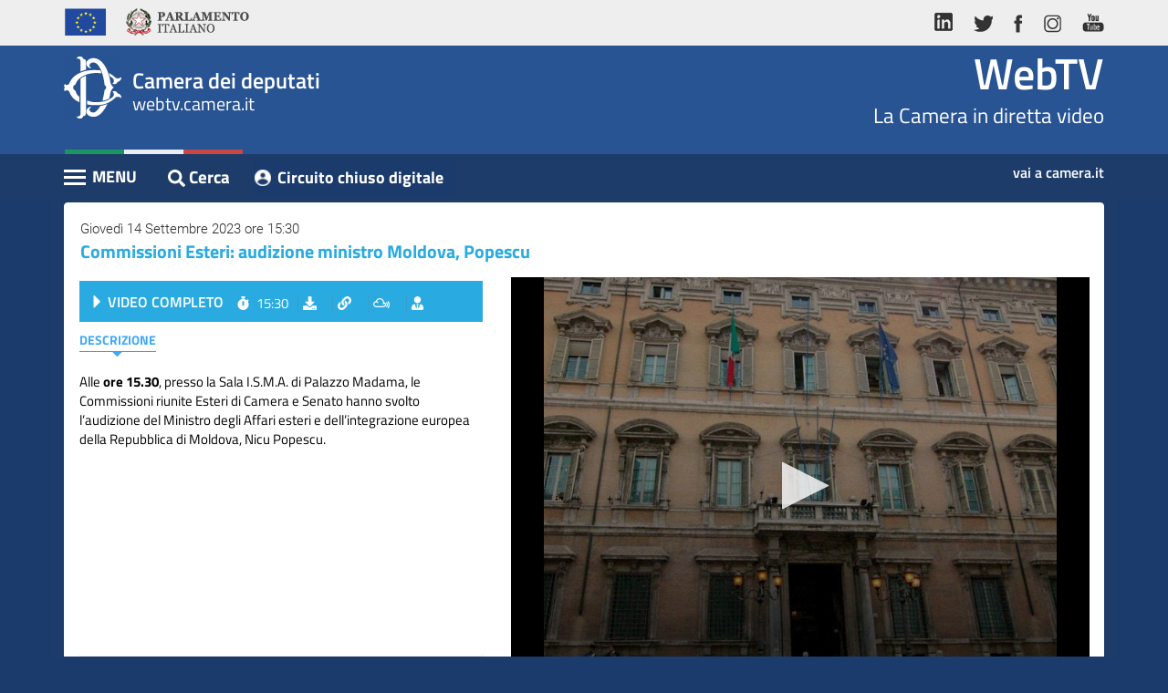

--- FILE ---
content_type: text/html; charset=utf-8
request_url: https://webtv.camera.it/evento/23242
body_size: 5697
content:
<!DOCTYPE html>
<html lang="it" dir="ltr" prefix="content: http://purl.org/rss/1.0/modules/content/ dc: http://purl.org/dc/terms/ foaf: http://xmlns.com/foaf/0.1/ og: http://ogp.me/ns# rdfs: http://www.w3.org/2000/01/rdf-schema# sioc: http://rdfs.org/sioc/ns# sioct: http://rdfs.org/sioc/types# skos: http://www.w3.org/2004/02/skos/core# xsd: http://www.w3.org/2001/XMLSchema#">
<head>
  <link rel="profile" href="http://www.w3.org/1999/xhtml/vocab" >
  <meta name="viewport" content="width=device-width, initial-scale=1.0">
  
  
  <meta http-equiv="X-UA-Compatible" content="IE=edge">
  
  
  <meta http-equiv="Content-Type" content="text/html; charset=utf-8" >
<link rel="shortlink" href="/node/9" >
<meta name="Generator" content="Drupal 7 (http://drupal.org)" >
<link rel="canonical" href="https://webtv.camera.it/evento/23242" >
  <title>evento | WebTV</title>
  <link type="text/css" rel="stylesheet" href="https://webtv.camera.it/sites/default/files/css/css_lQaZfjVpwP_oGNqdtWCSpJT1EMqXdMiU84ekLLxQnc4.css" media="all" />
<link type="text/css" rel="stylesheet" href="https://webtv.camera.it/sites/default/files/css/css_-k5QAw6RPiaMe3pT1rapFI57Kxga81VfquaImLkxAkk.css" media="all" />
<link type="text/css" rel="stylesheet" href="https://webtv.camera.it/sites/default/files/css/css_tDmQIf21vDTvVGGMX7dk4IWv_mB3TOnD1TaShOaj4e0.css" media="all" />
  
  <link href="/sites/all/themes/bootstrap/custom/css/bootstrap.min.css" rel="stylesheet">
  <link href="/sites/all/themes/bootstrap/custom/css/font-face.css" rel="stylesheet">
  <link href="/sites/all/themes/bootstrap/custom/css/bootstrap-responsive-tabs.css" rel="stylesheet">
  
  
  <!--  Slick Slider - Documentation: http://kenwheeler.github.io/slick/ -->
  <link href="/sites/all/themes/bootstrap/custom/css/slick.css" rel="stylesheet">
  <link href="/sites/all/themes/bootstrap/custom/css/slick-theme.css" rel="stylesheet">
 
 
    
  
  
  
  
  <!-- WEBTV 2018 -->
  <link href="/sites/all/themes/bootstrap/custom/css/webtv2018.css" rel="stylesheet">
  <link href="/sites/all/themes/bootstrap/custom/css/webtv2018-media-queries.css" rel="stylesheet">
  
  <link rel="shortcut icon" href="/favicon.ico" type="image/x-icon">
  
  <!-- HTML5 element support for IE6-8 -->
  <!--[if lt IE 9]>
    <script src="/sites/all/themes/bootstrap/custom/js/html5shiv-printshiv.min.js"></script>
  <![endif]-->
  
  <!--[if lt IE 10]>
	<script src="/sites/all/themes/bootstrap/custom/js/classList.min.js"></script>
  <![endif]-->
  
  <script src="https://webtv.camera.it/sites/all/modules/jquery_update/replace/jquery/1.9/jquery.js?v=1.9.1"></script>
<script src="https://webtv.camera.it/misc/jquery-extend-3.4.0.js?v=1.9.1"></script>
<script src="https://webtv.camera.it/misc/jquery.once.js?v=1.2"></script>
<script src="https://webtv.camera.it/misc/drupal.js?rlwsk9"></script>
<script src="https://webtv.camera.it/sites/default/files/languages/it_SH_4nPcEsA9L9vf_EXkv7q6_Ubxvnv77AeQj2EwBMPU.js?rlwsk9"></script>
<script src="/sites/all/themes/bootstrap/custom/js/dynamic-height.js?rlwsk9"></script>
<script src="https://webtv.camera.it/sites/all/modules/webtv/evento/js/evento_v1.3.js?rlwsk9"></script>
<script src="/sites/all/libraries/jwplayer8.1.4/jwplayer.js?rlwsk9"></script>
<script>jwplayer.key="IiLXgl97ukvvf9/TYZHOKPiYhH44znuYOvOYG86yc2o=";</script>
<script>jQuery.extend(Drupal.settings, {"basePath":"\/","pathPrefix":"","ajaxPageState":{"theme":"bootstrap","theme_token":"VCQ5v__m1hLsMOo1jqNs56jnXRa0fxm9MVhQFkn8JmE","js":{"sites\/all\/themes\/bootstrap\/js\/bootstrap.js":1,"sites\/all\/modules\/jquery_update\/replace\/jquery\/1.9\/jquery.js":1,"misc\/jquery-extend-3.4.0.js":1,"misc\/jquery.once.js":1,"misc\/drupal.js":1,"public:\/\/languages\/it_SH_4nPcEsA9L9vf_EXkv7q6_Ubxvnv77AeQj2EwBMPU.js":1,"\/sites\/all\/themes\/bootstrap\/custom\/js\/dynamic-height.js":1,"sites\/all\/modules\/webtv\/evento\/js\/evento_v1.3.js":1,"\/sites\/all\/libraries\/jwplayer8.1.4\/jwplayer.js":1,"0":1},"css":{"modules\/system\/system.base.css":1,"modules\/field\/theme\/field.css":1,"modules\/node\/node.css":1,"sites\/all\/modules\/ctools\/css\/ctools.css":1,"sites\/all\/modules\/webtv\/evento\/css\/evento_extras_v1.3.css":1}},"bootstrap":{"anchorsFix":"0","anchorsSmoothScrolling":"0","formHasError":0,"popoverEnabled":0,"popoverOptions":{"animation":1,"html":0,"placement":"right","selector":"","trigger":"click","triggerAutoclose":1,"title":"","content":"","delay":0,"container":"body"},"tooltipEnabled":0,"tooltipOptions":{"animation":1,"html":0,"placement":"auto left","selector":"","trigger":"hover focus","delay":0,"container":"body"}}});</script>
  
  
 
  
  
</head>
<body class="html not-front not-logged-in no-sidebars page-node page-node- page-node-9 node-type-page">
  <!-- <div id="skip-link"> -->
    <a href="#content" class="sr-only sr-only-focusable">Vai al contenuto principale</a>
	<h1 class="sr-only">WebTV Camera dei Deputati</h1>
  <!-- </div> -->
  
  <a href="#nav-action" class="sr-only sr-only-focusable">Vai al menu di navigazione</a>
  
  <div id="container" class="container" >
    
<header id="navbar" >

  <div class="header-top">
    <div class="container">
      <div class="row">
        <div class="col-md-6">
          <ul class="nav nav-pills">
            <li><a> <img alt="Unione Europea" src="/sites/all/themes/bootstrap/custom/img/logo-ue.png" ></a></li>
            <li><a class="logo-parlamento-italiano" href="https://www.parlamento.it/" target="_blank" title="Vai al sito web del Parlamento Italiano"><img alt="Vai al sito web del Parlamento Italiano" src="/sites/all/themes/bootstrap/custom/img/logo-parlamento.png" ></a></li>
          </ul>
        </div>
        <div class="col-md-6">
          <ul class="nav nav-pills pull-right">
            <li><a href="https://www.linkedin.com/company/camera-dei-deputati/" title="vai al profilo LinkedIn della Camera"><img alt="vai al profilo LinkedIn della Camera" src="/sites/all/themes/bootstrap/custom/img/ico-linkedin.png" ></a></li>
            <li><a href="http://twitter.com/montecitorio" title="vai al profilo Twitter della Camera"><img alt="vai al profilo Twitter della Camera" src="/sites/all/themes/bootstrap/custom/img/ico-tw.png" ></a></li>
            <li><a href="https://www.facebook.com/Cameradeideputati" title="Vai alla pagina Facebook della Camera"><img alt="Vai alla pagina Facebook della Camera" src="/sites/all/themes/bootstrap/custom/img/ico-fb.png" ></a></li>
            <li><a href="https://www.instagram.com/montecitorio" title="vai al canale Instagram della Camera"><img alt="vai al canale Instagram della Camera" src="/sites/all/themes/bootstrap/custom/img/ico-ig.png" ></a></li>
            <li><a href="http://www.youtube.com/cameradeideputati" title="vai al canale Youtube Camera"><img alt="vai al canale Youtube Camera" src="/sites/all/themes/bootstrap/custom/img/ico-yt.png" ></a></li>
          </ul>
        </div>
      </div>
    </div>
  </div>
  <div id="wrapper-sticky-block">

    <div class="header-center">
      <div class="container">
        <div class="row">
          <div class="col-xs-6">
            <div class="wrap-logo">
              <div class="text-logo"><span class="text-camera">Camera dei deputati</span>
                <div>webtv.camera.it</div>
              </div>
            </div>
          </div>
          <div class="col-xs-6">
            <div class="wrap-comma"><span class="comma-text"><a href="/" class="home" title="Vai alla pagina iniziale">WebTV</a></span>La Camera in diretta video</div>
          </div>
        </div>
      </div>
    </div>
    <div class="header-bottom">
      <div class="container">
        <div class="row">
          <div class="col-xs-8">


            <div class="pull-left cnt-main-menu">











	  			<div id="menu-wrapper">
	  				<div id="nav-action" class="navbar-header"> <span class="menu-title">MENU</span>
	  					<button type="button" title="Menu" class="hamburger is-closed" data-toggle="offcanvas"> <span class="hamb-top"></span> <span class="hamb-middle"></span> <span class="hamb-bottom"></span> </button>
	  				</div>
	  				<nav class="navbar navbar-inverse navbar-fixed-top" id="sidebar-wrapper" >
	  					<ul class="nav sidebar-nav"><li class="first leaf"><a href="/homepage" title="">Home</a></li>
<li class="leaf"><a href="/assemblea">Assemblea</a></li>
<li class="leaf"><a href="/presidente">Presidente</a></li>
<li class="leaf"><a href="/commissioni">Commissioni</a></li>
<li class="leaf"><a href="/eventi">Eventi</a></li>
<li class="leaf"><a href="/conferenze_stampa">Conferenze Stampa</a></li>
<li class="leaf"><a href="/archivio" title="">Cerca</a></li>
<li class="last leaf"><a href="/circuito-chiuso-digitale">Circuito chiuso digitale</a></li>
</ul>	  				</nav>
	  				<div class="overlay"></div>
	  			</div><!-- /#menu-wrapper -->


        </div><!-- /.cnt-main-menu -->




	  			<div id="search" class="btn btn-link pull-left">
					<a href="/archivio" class="btn btn-link" title=""><i class="fas fa-search"></i><span class="cerca-text">Cerca</span></a>
	  			</div>

          <div class="pull-left"><a class="btn btn-link referenti-button" href="/circuito-chiuso-digitale" title="vai al Circuito chiuso digitale" target="_blank">Circuito chiuso digitale</a></div>


	  		</div>
        <div class="col-xs-4"><a class="link-camera" href="https://www.camera.it" title="Vai al sito web della Camera dei deputati">vai a camera.it</a></div>
	  </div>
  </div>
</div>
</div>

<div class="container visible-md">
      <div class="row cnt-breadcrumb">
      	<div class="col-xs-12"> <span class="breadcrumbs-label">Sei in: </span>
      		<ol class="breadcrumb">
      			<li><a href="/">WebTV</a></li>

				    <li><a href="#"></a></li>
      		</ol>
      	</div>
      </div>



</div>

 </header>

<div id="content" class="container">
  <h2 class="sr-only">Contenuto</h2>
    <div class="region region-content">
    <section id="block-evento-evento-block" class="block block-evento clearfix">
      
  <div class="row"><div class="col-xs-12"><div class="panel panel-default panel-correlati panel-video"><div class="panel-heading"><div class="data"> Giovedì 14 Settembre 2023 ore 15:30</div><h3>​Commissioni Esteri: audizione ministro Moldova, Popescu</h3></div><div class="panel-body"><div class="row inverted-cols"><div class="col-sm-6 col-md-7"><div id="player" class="" tabindex="0"></div></div><div class="col-sm-6 col-md-5 overflow"><div class="panel panel-primary panel-inner panel-inner-eventi"><div class="panel-heading">	<a href="#" onclick="start_main_video_evento()" ><h4 class="label-seduta">VIDEO COMPLETO</h4></a>	<ul class="list-inline">		<li class="orario"><i class="fas fa-stopwatch"></i>15:30</li>		<li class="scarica">			<a data-toggle="collapse" href="#download-box-main" aria-expanded="false" aria-controls="download-box-main" role="button" class="btn btn-link" title="Scarica video"><i class="fas fa-download"></i><span>scarica</span></a>		</li>		<li class="link">			<a data-toggle="collapse" href="#link-box-main" aria-expanded="false" aria-controls="link-box-main" role="button" class="btn btn-link" title="Link del video"><i class="fas fa-link"></i><span>link</span></a>		</li>		<li class="embed">			<a data-toggle="collapse" href="#embed-box-main1" aria-expanded="false" aria-controls="embed-box-main1" role="button" class="btn btn-link" title="Codice da incorporare"><i class="fab fa-mixcloud"></i><span>embed</span></a>		</li>			<li class="cerca_oratori">				<a href="#form_evidenziaz" id="evid_bttn" role="button" class="btn btn-link" title="Cerca oratori" onclick="toggle_evidenz_resoconto(); return false;"><i class="fas fa-user-tie"></i></a>			</li>	</ul></div><div class="collapse list-inline-collapse fade" id="download-box-main">	<div class="panel panel-default panel-popup panel-download">	 <div class="panel-heading">Download video della Seduta<button type="button" class="btn btn-default btn-close-popup" data-toggle="collapse" data-target="#download-box-main" aria-expanded="true" aria-controls="download-box-main" ><i class="fas fa-times"></i></button></div>	 <div class="panel-body">	  <div class="box-download-content">	   Seleziona il video da scaricare:	   <ul class="list-unstyled">	   	<li>	   		<a href="/download/SENATO/20230914_1530_commissioni_03_III_1080p_,360p,480p,576p,720p,1080p,.mp4" class="btn btn-link" target="_blank">SCARICA</a>	   		Video Completo	   	</li>	   </ul>	  </div>	  <small>	  	Se il download non si avvia con un semplice click, potrebbe essere necessario cliccare con il tasto destro del mouse e selezionare "salva destinazione con nome", "salva oggetto con nome" o dicitura simile a seconda del browser utilizzato. Si ricorda che l'utilizzo dei contenuti del sito della Camera dei deputati &egrave; autorizzato alle condizioni stabilite nell' avviso legale ed in particolare esclusivamente nei limiti in cui avvenga nel rispetto dell'interesse pubblico all'informazione, per finalit&agrave; non commerciali, garantendo l'integrit&agrave; degli elementi riprodotti e mediante indicazione della fonte.	  </small>	 </div>	</div></div><div class="collapse list-inline-collapse fade" id="link-box-main">	<div class="panel panel-default panel-popup panel-link">	 <div class="panel-heading">LINK DIRETTO AL VIDEO <button type="button" class="btn btn-default btn-close-popup" data-toggle="collapse" data-target="#link-box-main" aria-expanded="true" aria-controls="link-box-main" ><i class="fas fa-times"></i></button></div>	 <div class="panel-body">	  <textarea class="form-control" title="copia url del video" rows="3">https://webtv.camera.it/evento/23242</textarea>	  Una volta effettuata la selezione, copia e incolla il codice riportato sopra.	 </div>	</div></div><div class="collapse list-inline-collapse fade" id="embed-box-main1">	<div class="panel panel-default panel-popup panel-embed">	 <div class="panel-heading">CODICE DA INCORPORARE <button type="button" class="btn btn-default btn-close-popup" data-toggle="collapse" data-target="#embed-box-main1" aria-expanded="true" aria-controls="embed-box-main1" ><i class="fas fa-times"></i></button></div>	 <div class="panel-body">	  <form class="form-inline">	  	<div class="customize">Personalizza le dimensioni</div>	  	<div class="form-group">	  		<label class="sr-only" for="frame-width-main_1">Larghezza</label>	  		<input type="text" class="form-control" id="frame-width-main_1" value="500">	  	</div>	  	<div class="form-group">	  		<label class="sr-only" for="frame-height-main_1">Altezza</label>	  		<input type="text" class="form-control" id="frame-height-main_1" value="375">	  	</div>	  	<button type="button" onclick="aggiorna_main_embed_textaera(1)" class="btn btn-link">Genera Codice</button>	  	<textarea class="form-control" title="copia il codice per l'iframe" id="embed_txt_main_1" rows="3"><iframe width="500" height="375"src="https://webtv.camera.it/embedded/evento/23242?w=500&h=375" scrolling="no" frameborder="0"  allowfullscreen ></iframe></textarea>	  </form>	  Una volta effettuata la selezione, copia e incolla il codice riportato sopra.	 </div>	</div></div><div class="panel-body"><ul class="nav nav-pills" role="tablist" id="intestaz_indice" ><li role="presentation" class="active"><a href="#descrizione" aria-controls="descrizione" role="tab" data-toggle="pill">Descrizione</a></li><li role="presentation" class="hide " ><a href="#interventi" id="interventi_tab_ctrl" aria-controls="interventi" role="tab" data-toggle="pill">Interventi</a></li></ul>	<div id="cerca_oratori_container" class="hide" > <form action="#" class="" id="form_ricerca_oratori" >		<div class="input-group form_evidenziaz_div cerca_ora_eventi" >			<span class="input-group-addon"><label for="cerca-indice-interventi_2"><i class="fas fa-user-tie"></i></label></span>			<span class="input-group-addon" id="risult_evidenz" >0/0</span> 			<input type="text" class="form-control" id="cerca-indice-interventi_2" placeholder="" title="cerca oratori">			<span class="input-group-addon"><a href="#" class="btn btn-link" title="Cerca" id="ora_search_action" onclick="search_evidenz_resoconto(); return false;" ><i class="glyphicon glyphicon-search"></i></a></span>			<span class="input-group-addon"><a href="#" class="btn btn-link" title="Prossimo intervento" id="ora_search_next" onclick="next_ora_evidenz_resoconto(); return false;" ><i class="glyphicon glyphicon-chevron-down"></i></a></span>			<span class="input-group-addon"><a href="#" class="btn btn-link" title="Intervento precedente" id="ora_search_prev" onclick="prev_ora_evidenz_resoconto(); return false;" ><i class="glyphicon glyphicon-chevron-up"></i></a></span>		</div>		<div class="autocomplete_steno hide" id="autocomplete_steno_div" >		<ul id="autocomplete_steno_ul">		</ul>		</div>	</form></div><div class="tab-content"><div role="tabpanel" class="tab-pane active" id="descrizione"><div class="testo">Alle <strong>ore 15.30</strong>, presso la Sala I.S.M.A. di Palazzo Madama, le Commissioni riunite Esteri di Camera e Senato hanno svolto l&rsquo;audizione del Ministro degli Affari esteri e dell&rsquo;integrazione europea della Repubblica di Moldova, Nicu Popescu.</div></div><div role="tabpanel" class="tab-pane " id="interventi"><ul class="list-unstyled"></ul></div></div></div></div></div></div></div></div></div></div><script> var playerInstance = jwplayer("player");
					playerInstance.setup({
					playlist: "https://webtv.camera.it/ws/get_event_playlist/23242.json",
					displaytitle: false,
					autostart: false,
					cast: {},
					});
					
					jwplayer("player").on('firstFrame', function() { 
						jwplayer("player").seek(0)
					});
					
					var is_live = 0;var is_assemblea = 0;var page_updated_at = "1769817840";var id_evento = 23242;var tipo_client = "esterno";var leg = "19";var nume_sed = "";var tipo_evento="vod";var vod_base_playlist_url="https://webtv.camera.it/ws/get_event_playlist/<ID>.json"; </script><script> var id_intervento = ""; </script>
</section>
<div id="node-9" class="node node-page clearfix" about="/evento" typeof="foaf:Document">
    <header>
            <span property="dc:title" content="evento" class="rdf-meta element-hidden"></span><span property="sioc:num_replies" content="0" datatype="xsd:integer" class="rdf-meta element-hidden"></span>      </header>
        </div>
  </div>

</div>



  <footer class="footer container" > 
      <div class="region region-footer">
    <section id="block-footer-footer-block" class="block block-footer clearfix">
      
  
	<h2 class="sr-only">Altri link</h2>
		<div id="footer-wrapper">
			<ul class="nav nav-pills">
				<li><a href="http://webtv.senato.it/" title="Vai alla webtv del Senato" target="_blank">Senato TV</a></li>
				<li><a href="http://www.europarltv.europa.eu/it/home.aspx" title="Vai alla webtv del Parlamento Europeo" target="_blank">Parlamento europeo TV</a></li>
				<li><a href="http://www.camera.it/cookiepolicy" title="Vai a Cookie su Camera.it">Cookie</a></li>
				<li><a href="http://www.camera.it/avvisolegale" title="Vai a Avviso legale su Camera.it">Avviso legale</a></li>
				<li><a href="http://www.camera.it/privacy" title="Vai a Privacy su Camera.it">Privacy</a></li>
			</ul>
			<div class="copy">Camera dei deputati &copy; Tutti i diritti riservati </div>
		</div><!-- /#footer-wrapper -->
	
</section>
  </div>
  </footer>
  <script src="https://webtv.camera.it/sites/all/themes/bootstrap/js/bootstrap.js?rlwsk9"></script>
  </div>
  
  
  <h2 class="sr-only sr-only-focusable" >Fine contenuto</h2>
  <a href="#content" class="sr-only sr-only-focusable">Vai al contenuto principale</a>
  <a href="#nav-action" class="sr-only sr-only-focusable">Vai al menu di navigazione</a>
  
  
  
  <script src="/sites/all/themes/bootstrap/custom/js/bootstrap.min.js"></script>
  

  <!-- <script src="/sites/all/themes/bootstrap/custom/js/bootstrap.min.js"></script> -->
  <script src="/sites/all/themes/bootstrap/custom/js/jquery.bootstrap-responsive-tabs.min.js"></script>
  <!-- Javascript -->
  <script src="/sites/all/themes/bootstrap/custom/js/fa.all.js"></script><!-- Font Awesome -->
  <script src="/sites/all/themes/bootstrap/custom/js/slick.js"></script>
  
  
  <script src="/sites/all/themes/bootstrap/custom/js/bootstrap-datepicker.js"></script>
  <script src="/sites/all/themes/bootstrap/custom/js/bootstrap-datepicker.it.min.js"></script>
  
  
  <script src="/sites/all/themes/bootstrap/custom/js/jquery.bootstrap-responsive-tabs.min.js"></script>
  
  <script src="/sites/all/themes/bootstrap/custom/js/jquery.sticky.js"></script>
  
  <!-- JS WebTV -->
  <script src="/sites/all/themes/bootstrap/custom/js/application.js"></script>
  
  
  
  <!--<script type="text/javascript" id="cookiebanner" src="/sites/all/themes/bootstrap/custom/js/cookiebanner.js"> </script>-->
  
</body>
</html>


--- FILE ---
content_type: text/javascript
request_url: https://webtv.camera.it/sites/all/themes/bootstrap/custom/js/bootstrap-datepicker.js
body_size: 14421
content:
/*!
 * Datepicker for Bootstrap v1.6.4 (https://github.com/eternicode/bootstrap-datepicker)
 *
 * Copyright 2012 Stefan Petre
 * Improvements by Andrew Rowls
 * Licensed under the Apache License v2.0 (http://www.apache.org/licenses/LICENSE-2.0)
 */(function(factory){
    if (typeof define === "function" && define.amd) {
        define(["jquery"], factory);
    } else if (typeof exports === 'object') {
        factory(require('jquery'));
    } else {
        factory(jQuery);
    }
}(function($, undefined){

	function UTCDate(){
		return new Date(Date.UTC.apply(Date, arguments));
	}
	function UTCToday(){
		var today = new Date();
		return UTCDate(today.getFullYear(), today.getMonth(), today.getDate());
	}
	function isUTCEquals(date1, date2) {
		return (
			date1.getUTCFullYear() === date2.getUTCFullYear() &&
			date1.getUTCMonth() === date2.getUTCMonth() &&
			date1.getUTCDate() === date2.getUTCDate()
		);
	}
	function alias(method){
		return function(){
			return this[method].apply(this, arguments);
		};
	}
	function isValidDate(d) {
		return d && !isNaN(d.getTime());
	}

	var DateArray = (function(){
		var extras = {
			get: function(i){
				return this.slice(i)[0];
			},
			contains: function(d){
				// Array.indexOf is not cross-browser;
				// $.inArray doesn't work with Dates
				var val = d && d.valueOf();
				for (var i=0, l=this.length; i < l; i++)
					if (this[i].valueOf() === val)
						return i;
				return -1;
			},
			remove: function(i){
				this.splice(i,1);
			},
			replace: function(new_array){
				if (!new_array)
					return;
				if (!$.isArray(new_array))
					new_array = [new_array];
				this.clear();
				this.push.apply(this, new_array);
			},
			clear: function(){
				this.length = 0;
			},
			copy: function(){
				var a = new DateArray();
				a.replace(this);
				return a;
			}
		};

		return function(){
			var a = [];
			a.push.apply(a, arguments);
			$.extend(a, extras);
			return a;
		};
	})();


	// Picker object

	var Datepicker = function(element, options){
		$(element).data('datepicker', this);
		this._process_options(options);

		this.dates = new DateArray();
		this.viewDate = this.o.defaultViewDate;
		this.focusDate = null;

		this.element = $(element);
		this.isInput = this.element.is('input');
		this.inputField = this.isInput ? this.element : this.element.find('input');
		this.component = this.element.hasClass('date') ? this.element.find('.add-on, .input-group-addon, .btn') : false;
		this.hasInput = this.component && this.inputField.length;
		if (this.component && this.component.length === 0)
			this.component = false;
		this.isInline = !this.component && this.element.is('div');

		this.picker = $(DPGlobal.template);

		// Checking templates and inserting
		if (this._check_template(this.o.templates.leftArrow)) {
			this.picker.find('.prev').html(this.o.templates.leftArrow);
		}
		if (this._check_template(this.o.templates.rightArrow)) {
			this.picker.find('.next').html(this.o.templates.rightArrow);
		}

		this._buildEvents();
		this._attachEvents();

		if (this.isInline){
			this.picker.addClass('datepicker-inline').appendTo(this.element);
		}
		else {
			this.picker.addClass('datepicker-dropdown dropdown-menu');
		}

		if (this.o.rtl){
			this.picker.addClass('datepicker-rtl');
		}

		this.viewMode = this.o.startView;

		if (this.o.calendarWeeks)
			this.picker.find('thead .datepicker-title, tfoot .today, tfoot .clear')
						.attr('colspan', function(i, val){
							return parseInt(val) + 1;
						});

		this._allow_update = false;

		this.setStartDate(this._o.startDate);
		this.setEndDate(this._o.endDate);
		this.setDaysOfWeekDisabled(this.o.daysOfWeekDisabled);
		this.setDaysOfWeekHighlighted(this.o.daysOfWeekHighlighted);
		this.setDatesDisabled(this.o.datesDisabled);

		this.fillDow();
		this.fillMonths();

		this._allow_update = true;

		this.update();
		this.showMode();

		if (this.isInline){
			this.show();
		}
	};

	Datepicker.prototype = {
		constructor: Datepicker,

		_resolveViewName: function(view, default_value){
			if (view === 0 || view === 'days' || view === 'month') {
				return 0;
			}
			if (view === 1 || view === 'months' || view === 'year') {
				return 1;
			}
			if (view === 2 || view === 'years' || view === 'decade') {
				return 2;
			}
			if (view === 3 || view === 'decades' || view === 'century') {
				return 3;
			}
			if (view === 4 || view === 'centuries' || view === 'millennium') {
				return 4;
			}
			return default_value === undefined ? false : default_value;
		},

		_check_template: function(tmp){
			try {
				// If empty
				if (tmp === undefined || tmp === "") {
					return false;
				}
				// If no html, everything ok
				if ((tmp.match(/[<>]/g) || []).length <= 0) {
					return true;
				}
				// Checking if html is fine
				var jDom = $(tmp);
				return jDom.length > 0;
			}
			catch (ex) {
				return false;
			}
		},

		_process_options: function(opts){
			// Store raw options for reference
			this._o = $.extend({}, this._o, opts);
			// Processed options
			var o = this.o = $.extend({}, this._o);

			// Check if "de-DE" style date is available, if not language should
			// fallback to 2 letter code eg "de"
			var lang = o.language;
			if (!dates[lang]){
				lang = lang.split('-')[0];
				if (!dates[lang])
					lang = defaults.language;
			}
			o.language = lang;

			// Retrieve view index from any aliases
			o.startView = this._resolveViewName(o.startView, 0);
			o.minViewMode = this._resolveViewName(o.minViewMode, 0);
			o.maxViewMode = this._resolveViewName(o.maxViewMode, 4);

			// Check that the start view is between min and max
			o.startView = Math.min(o.startView, o.maxViewMode);
			o.startView = Math.max(o.startView, o.minViewMode);

			// true, false, or Number > 0
			if (o.multidate !== true){
				o.multidate = Number(o.multidate) || false;
				if (o.multidate !== false)
					o.multidate = Math.max(0, o.multidate);
			}
			o.multidateSeparator = String(o.multidateSeparator);

			o.weekStart %= 7;
			o.weekEnd = (o.weekStart + 6) % 7;

			var format = DPGlobal.parseFormat(o.format);
			if (o.startDate !== -Infinity){
				if (!!o.startDate){
					if (o.startDate instanceof Date)
						o.startDate = this._local_to_utc(this._zero_time(o.startDate));
					else
						o.startDate = DPGlobal.parseDate(o.startDate, format, o.language, o.assumeNearbyYear);
				}
				else {
					o.startDate = -Infinity;
				}
			}
			if (o.endDate !== Infinity){
				if (!!o.endDate){
					if (o.endDate instanceof Date)
						o.endDate = this._local_to_utc(this._zero_time(o.endDate));
					else
						o.endDate = DPGlobal.parseDate(o.endDate, format, o.language, o.assumeNearbyYear);
				}
				else {
					o.endDate = Infinity;
				}
			}

			o.daysOfWeekDisabled = o.daysOfWeekDisabled||[];
			if (!$.isArray(o.daysOfWeekDisabled))
				o.daysOfWeekDisabled = o.daysOfWeekDisabled.split(/[,\s]*/);
			o.daysOfWeekDisabled = $.map(o.daysOfWeekDisabled, function(d){
				return parseInt(d, 10);
			});

			o.daysOfWeekHighlighted = o.daysOfWeekHighlighted||[];
			if (!$.isArray(o.daysOfWeekHighlighted))
				o.daysOfWeekHighlighted = o.daysOfWeekHighlighted.split(/[,\s]*/);
			o.daysOfWeekHighlighted = $.map(o.daysOfWeekHighlighted, function(d){
				return parseInt(d, 10);
			});

			o.datesDisabled = o.datesDisabled||[];
			if (!$.isArray(o.datesDisabled)) {
				o.datesDisabled = [
					o.datesDisabled
				];
			}
			o.datesDisabled = $.map(o.datesDisabled,function(d){
				return DPGlobal.parseDate(d, format, o.language, o.assumeNearbyYear);
			});

			var plc = String(o.orientation).toLowerCase().split(/\s+/g),
				_plc = o.orientation.toLowerCase();
			plc = $.grep(plc, function(word){
				return /^auto|left|right|top|bottom$/.test(word);
			});
			o.orientation = {x: 'auto', y: 'auto'};
			if (!_plc || _plc === 'auto')
				; // no action
			else if (plc.length === 1){
				switch (plc[0]){
					case 'top':
					case 'bottom':
						o.orientation.y = plc[0];
						break;
					case 'left':
					case 'right':
						o.orientation.x = plc[0];
						break;
				}
			}
			else {
				_plc = $.grep(plc, function(word){
					return /^left|right$/.test(word);
				});
				o.orientation.x = _plc[0] || 'auto';

				_plc = $.grep(plc, function(word){
					return /^top|bottom$/.test(word);
				});
				o.orientation.y = _plc[0] || 'auto';
			}
			if (o.defaultViewDate) {
				var year = o.defaultViewDate.year || new Date().getFullYear();
				var month = o.defaultViewDate.month || 0;
				var day = o.defaultViewDate.day || 1;
				o.defaultViewDate = UTCDate(year, month, day);
			} else {
				o.defaultViewDate = UTCToday();
			}
		},
		_events: [],
		_secondaryEvents: [],
		_applyEvents: function(evs){
			for (var i=0, el, ch, ev; i < evs.length; i++){
				el = evs[i][0];
				if (evs[i].length === 2){
					ch = undefined;
					ev = evs[i][1];
				}
				else if (evs[i].length === 3){
					ch = evs[i][1];
					ev = evs[i][2];
				}
				el.on(ev, ch);
			}
		},
		_unapplyEvents: function(evs){
			for (var i=0, el, ev, ch; i < evs.length; i++){
				el = evs[i][0];
				if (evs[i].length === 2){
					ch = undefined;
					ev = evs[i][1];
				}
				else if (evs[i].length === 3){
					ch = evs[i][1];
					ev = evs[i][2];
				}
				el.off(ev, ch);
			}
		},
		_buildEvents: function(){
            var events = {
                keyup: $.proxy(function(e){
                    if ($.inArray(e.keyCode, [27, 37, 39, 38, 40, 32, 13, 9]) === -1)
                        this.update();
                }, this),
                keydown: $.proxy(this.keydown, this),
                paste: $.proxy(this.paste, this)
            };

            if (this.o.showOnFocus === true) {
                events.focus = $.proxy(this.show, this);
            }

            if (this.isInput) { // single input
                this._events = [
                    [this.element, events]
                ];
            }
            else if (this.component && this.hasInput) { // component: input + button
                this._events = [
                    // For components that are not readonly, allow keyboard nav
                    [this.inputField, events],
                    [this.component, {
                        click: $.proxy(this.show, this)
                    }]
                ];
            }
			else {
				this._events = [
					[this.element, {
						click: $.proxy(this.show, this),
						keydown: $.proxy(this.keydown, this)
					}]
				];
			}
			this._events.push(
				// Component: listen for blur on element descendants
				[this.element, '*', {
					blur: $.proxy(function(e){
						this._focused_from = e.target;
					}, this)
				}],
				// Input: listen for blur on element
				[this.element, {
					blur: $.proxy(function(e){
						this._focused_from = e.target;
					}, this)
				}]
			);

			if (this.o.immediateUpdates) {
				// Trigger input updates immediately on changed year/month
				this._events.push([this.element, {
					'changeYear changeMonth': $.proxy(function(e){
						this.update(e.date);
					}, this)
				}]);
			}

			this._secondaryEvents = [
				[this.picker, {
					click: $.proxy(this.click, this)
				}],
				[$(window), {
					resize: $.proxy(this.place, this)
				}],
				[$(document), {
					mousedown: $.proxy(function(e){
						// Clicked outside the datepicker, hide it
						if (!(
							this.element.is(e.target) ||
							this.element.find(e.target).length ||
							this.picker.is(e.target) ||
							this.picker.find(e.target).length ||
							this.isInline
						)){
							this.hide();
						}
					}, this)
				}]
			];
		},
		_attachEvents: function(){
			this._detachEvents();
			this._applyEvents(this._events);
		},
		_detachEvents: function(){
			this._unapplyEvents(this._events);
		},
		_attachSecondaryEvents: function(){
			this._detachSecondaryEvents();
			this._applyEvents(this._secondaryEvents);
		},
		_detachSecondaryEvents: function(){
			this._unapplyEvents(this._secondaryEvents);
		},
		_trigger: function(event, altdate){
			var date = altdate || this.dates.get(-1),
				local_date = this._utc_to_local(date);

			this.element.trigger({
				type: event,
				date: local_date,
				dates: $.map(this.dates, this._utc_to_local),
				format: $.proxy(function(ix, format){
					if (arguments.length === 0){
						ix = this.dates.length - 1;
						format = this.o.format;
					}
					else if (typeof ix === 'string'){
						format = ix;
						ix = this.dates.length - 1;
					}
					format = format || this.o.format;
					var date = this.dates.get(ix);
					return DPGlobal.formatDate(date, format, this.o.language);
				}, this)
			});
		},

		show: function(){
			if (this.inputField.prop('disabled') || (this.inputField.prop('readonly') && this.o.enableOnReadonly === false))
				return;
			if (!this.isInline)
				this.picker.appendTo(this.o.container);
			this.place();
			this.picker.show();
			this._attachSecondaryEvents();
			this._trigger('show');
			if ((window.navigator.msMaxTouchPoints || 'ontouchstart' in document) && this.o.disableTouchKeyboard) {
				$(this.element).blur();
			}
			return this;
		},

		hide: function(){
			if (this.isInline || !this.picker.is(':visible'))
				return this;
			this.focusDate = null;
			this.picker.hide().detach();
			this._detachSecondaryEvents();
			this.viewMode = this.o.startView;
			this.showMode();

			if (this.o.forceParse && this.inputField.val())
				this.setValue();
			this._trigger('hide');
			return this;
		},

		destroy: function(){
			this.hide();
			this._detachEvents();
			this._detachSecondaryEvents();
			this.picker.remove();
			delete this.element.data().datepicker;
			if (!this.isInput){
				delete this.element.data().date;
			}
			return this;
		},

		paste: function(evt){
			var dateString;
			if (evt.originalEvent.clipboardData && evt.originalEvent.clipboardData.types
				&& $.inArray('text/plain', evt.originalEvent.clipboardData.types) !== -1) {
				dateString = evt.originalEvent.clipboardData.getData('text/plain');
			}
			else if (window.clipboardData) {
				dateString = window.clipboardData.getData('Text');
			}
			else {
				return;
			}
			this.setDate(dateString);
			this.update();
			evt.preventDefault();
		},

		_utc_to_local: function(utc){
			return utc && new Date(utc.getTime() + (utc.getTimezoneOffset()*60000));
		},
		_local_to_utc: function(local){
			return local && new Date(local.getTime() - (local.getTimezoneOffset()*60000));
		},
		_zero_time: function(local){
			return local && new Date(local.getFullYear(), local.getMonth(), local.getDate());
		},
		_zero_utc_time: function(utc){
			return utc && new Date(Date.UTC(utc.getUTCFullYear(), utc.getUTCMonth(), utc.getUTCDate()));
		},

		getDates: function(){
			return $.map(this.dates, this._utc_to_local);
		},

		getUTCDates: function(){
			return $.map(this.dates, function(d){
				return new Date(d);
			});
		},

		getDate: function(){
			return this._utc_to_local(this.getUTCDate());
		},

		getUTCDate: function(){
			var selected_date = this.dates.get(-1);
			if (typeof selected_date !== 'undefined') {
				return new Date(selected_date);
			} else {
				return null;
			}
		},

		clearDates: function(){
			if (this.inputField) {
				this.inputField.val('');
			}

			this.update();
			this._trigger('changeDate');

			if (this.o.autoclose) {
				this.hide();
			}
		},
		setDates: function(){
			var args = $.isArray(arguments[0]) ? arguments[0] : arguments;
			this.update.apply(this, args);
			this._trigger('changeDate');
			this.setValue();
			return this;
		},

		setUTCDates: function(){
			var args = $.isArray(arguments[0]) ? arguments[0] : arguments;
			this.update.apply(this, $.map(args, this._utc_to_local));
			this._trigger('changeDate');
			this.setValue();
			return this;
		},

		setDate: alias('setDates'),
		setUTCDate: alias('setUTCDates'),
		remove: alias('destroy'),

		setValue: function(){
			var formatted = this.getFormattedDate();
			this.inputField.val(formatted);
			return this;
		},

		getFormattedDate: function(format){
			if (format === undefined)
				format = this.o.format;

			var lang = this.o.language;
			return $.map(this.dates, function(d){
				return DPGlobal.formatDate(d, format, lang);
			}).join(this.o.multidateSeparator);
		},

		getStartDate: function(){
			return this.o.startDate;
		},

		setStartDate: function(startDate){
			this._process_options({startDate: startDate});
			this.update();
			this.updateNavArrows();
			return this;
		},

		getEndDate: function(){
			return this.o.endDate;
		},

		setEndDate: function(endDate){
			this._process_options({endDate: endDate});
			this.update();
			this.updateNavArrows();
			return this;
		},

		setDaysOfWeekDisabled: function(daysOfWeekDisabled){
			this._process_options({daysOfWeekDisabled: daysOfWeekDisabled});
			this.update();
			this.updateNavArrows();
			return this;
		},

		setDaysOfWeekHighlighted: function(daysOfWeekHighlighted){
			this._process_options({daysOfWeekHighlighted: daysOfWeekHighlighted});
			this.update();
			return this;
		},

		setDatesDisabled: function(datesDisabled){
			this._process_options({datesDisabled: datesDisabled});
			this.update();
			this.updateNavArrows();
		},

		place: function(){
			if (this.isInline)
				return this;
			var calendarWidth = this.picker.outerWidth(),
				calendarHeight = this.picker.outerHeight(),
				visualPadding = 10,
				container = $(this.o.container),
				windowWidth = container.width(),
				scrollTop = this.o.container === 'body' ? $(document).scrollTop() : container.scrollTop(),
				appendOffset = container.offset();

			var parentsZindex = [];
			this.element.parents().each(function(){
				var itemZIndex = $(this).css('z-index');
				if (itemZIndex !== 'auto' && itemZIndex !== 0) parentsZindex.push(parseInt(itemZIndex));
			});
			var zIndex = Math.max.apply(Math, parentsZindex) + this.o.zIndexOffset;
			var offset = this.component ? this.component.parent().offset() : this.element.offset();
			var height = this.component ? this.component.outerHeight(true) : this.element.outerHeight(false);
			var width = this.component ? this.component.outerWidth(true) : this.element.outerWidth(false);
			var left = offset.left - appendOffset.left,
				top = offset.top - appendOffset.top;

			if (this.o.container !== 'body') {
				top += scrollTop;
			}

			this.picker.removeClass(
				'datepicker-orient-top datepicker-orient-bottom '+
				'datepicker-orient-right datepicker-orient-left'
			);

			if (this.o.orientation.x !== 'auto'){
				this.picker.addClass('datepicker-orient-' + this.o.orientation.x);
				if (this.o.orientation.x === 'right')
					left -= calendarWidth - width;
			}
			// auto x orientation is best-placement: if it crosses a window
			// edge, fudge it sideways
			else {
				if (offset.left < 0) {
					// component is outside the window on the left side. Move it into visible range
					this.picker.addClass('datepicker-orient-left');
					left -= offset.left - visualPadding;
				} else if (left + calendarWidth > windowWidth) {
					// the calendar passes the widow right edge. Align it to component right side
					this.picker.addClass('datepicker-orient-right');
					left += width - calendarWidth;
				} else {
					// Default to left
					this.picker.addClass('datepicker-orient-left');
				}
			}

			// auto y orientation is best-situation: top or bottom, no fudging,
			// decision based on which shows more of the calendar
			var yorient = this.o.orientation.y,
				top_overflow;
			if (yorient === 'auto'){
				top_overflow = -scrollTop + top - calendarHeight;
				yorient = top_overflow < 0 ? 'bottom' : 'top';
			}

			this.picker.addClass('datepicker-orient-' + yorient);
			if (yorient === 'top')
				top -= calendarHeight + parseInt(this.picker.css('padding-top'));
			else
				top += height;

			if (this.o.rtl) {
				var right = windowWidth - (left + width);
				this.picker.css({
					top: top,
					right: right,
					zIndex: zIndex
				});
			} else {
				this.picker.css({
					top: top,
					left: left,
					zIndex: zIndex
				});
			}
			return this;
		},

		_allow_update: true,
		update: function(){
			if (!this._allow_update)
				return this;

			var oldDates = this.dates.copy(),
				dates = [],
				fromArgs = false;
			if (arguments.length){
				$.each(arguments, $.proxy(function(i, date){
					if (date instanceof Date)
						date = this._local_to_utc(date);
					dates.push(date);
				}, this));
				fromArgs = true;
			}
			else {
				dates = this.isInput
						? this.element.val()
						: this.element.data('date') || this.inputField.val();
				if (dates && this.o.multidate)
					dates = dates.split(this.o.multidateSeparator);
				else
					dates = [dates];
				delete this.element.data().date;
			}

			dates = $.map(dates, $.proxy(function(date){
				return DPGlobal.parseDate(date, this.o.format, this.o.language, this.o.assumeNearbyYear);
			}, this));
			dates = $.grep(dates, $.proxy(function(date){
				return (
					!this.dateWithinRange(date) ||
					!date
				);
			}, this), true);
			this.dates.replace(dates);

			if (this.dates.length)
				this.viewDate = new Date(this.dates.get(-1));
			else if (this.viewDate < this.o.startDate)
				this.viewDate = new Date(this.o.startDate);
			else if (this.viewDate > this.o.endDate)
				this.viewDate = new Date(this.o.endDate);
			else
				this.viewDate = this.o.defaultViewDate;

			if (fromArgs){
				// setting date by clicking
				this.setValue();
			}
			else if (dates.length){
				// setting date by typing
				if (String(oldDates) !== String(this.dates))
					this._trigger('changeDate');
			}
			if (!this.dates.length && oldDates.length)
				this._trigger('clearDate');

			this.fill();
			this.element.change();
			return this;
		},

		fillDow: function(){
			var dowCnt = this.o.weekStart,
				html = '<tr>';
			if (this.o.calendarWeeks){
				this.picker.find('.datepicker-days .datepicker-switch')
					.attr('colspan', function(i, val){
						return parseInt(val) + 1;
					});
				html += '<th class="cw">&#160;</th>';
			}
			while (dowCnt < this.o.weekStart + 7){
				html += '<th class="dow';
        if ($.inArray(dowCnt, this.o.daysOfWeekDisabled) > -1)
          html += ' disabled';
        html += '">'+dates[this.o.language].daysMin[(dowCnt++)%7]+'</th>';
			}
			html += '</tr>';
			this.picker.find('.datepicker-days thead').append(html);
		},

		fillMonths: function(){
      var localDate = this._utc_to_local(this.viewDate);
			var html = '',
			i = 0;
			while (i < 12){
        var focused = localDate && localDate.getMonth() === i ? ' focused' : '';
				html += '<span class="month' + focused + '">' + dates[this.o.language].monthsShort[i++]+'</span>';
			}
			this.picker.find('.datepicker-months td').html(html);
		},

		setRange: function(range){
			if (!range || !range.length)
				delete this.range;
			else
				this.range = $.map(range, function(d){
					return d.valueOf();
				});
			this.fill();
		},

		getClassNames: function(date){
			var cls = [],
				year = this.viewDate.getUTCFullYear(),
				month = this.viewDate.getUTCMonth(),
				today = new Date();
			if (date.getUTCFullYear() < year || (date.getUTCFullYear() === year && date.getUTCMonth() < month)){
				cls.push('old');
			}
			else if (date.getUTCFullYear() > year || (date.getUTCFullYear() === year && date.getUTCMonth() > month)){
				cls.push('new');
			}
			if (this.focusDate && date.valueOf() === this.focusDate.valueOf())
				cls.push('focused');
			// Compare internal UTC date with local today, not UTC today
			if (this.o.todayHighlight &&
				date.getUTCFullYear() === today.getFullYear() &&
				date.getUTCMonth() === today.getMonth() &&
				date.getUTCDate() === today.getDate()){
				cls.push('today');
			}
			if (this.dates.contains(date) !== -1)
				cls.push('active');
			if (!this.dateWithinRange(date)){
				cls.push('disabled');
			}
			if (this.dateIsDisabled(date)){
				cls.push('disabled', 'disabled-date');	
			} 
			if ($.inArray(date.getUTCDay(), this.o.daysOfWeekHighlighted) !== -1){
				cls.push('highlighted');
			}

			if (this.range){
				if (date > this.range[0] && date < this.range[this.range.length-1]){
					cls.push('range');
				}
				if ($.inArray(date.valueOf(), this.range) !== -1){
					cls.push('selected');
				}
				if (date.valueOf() === this.range[0]){
          cls.push('range-start');
        }
        if (date.valueOf() === this.range[this.range.length-1]){
          cls.push('range-end');
        }
			}
			return cls;
		},

		_fill_yearsView: function(selector, cssClass, factor, step, currentYear, startYear, endYear, callback){
			var html, view, year, steps, startStep, endStep, thisYear, i, classes, tooltip, before;

			html      = '';
			view      = this.picker.find(selector);
			year      = parseInt(currentYear / factor, 10) * factor;
			startStep = parseInt(startYear / step, 10) * step;
			endStep   = parseInt(endYear / step, 10) * step;
			steps     = $.map(this.dates, function(d){
				return parseInt(d.getUTCFullYear() / step, 10) * step;
			});

			view.find('.datepicker-switch').text(year + '-' + (year + step * 9));

			thisYear = year - step;
			for (i = -1; i < 11; i += 1) {
				classes = [cssClass];
				tooltip = null;

				if (i === -1) {
					classes.push('old');
				} else if (i === 10) {
					classes.push('new');
				}
				if ($.inArray(thisYear, steps) !== -1) {
					classes.push('active');
				}
				if (thisYear < startStep || thisYear > endStep) {
					classes.push('disabled');
				}
        if (thisYear === this.viewDate.getFullYear()) {
				  classes.push('focused');
        }

				if (callback !== $.noop) {
					before = callback(new Date(thisYear, 0, 1));
					if (before === undefined) {
						before = {};
					} else if (typeof(before) === 'boolean') {
						before = {enabled: before};
					} else if (typeof(before) === 'string') {
						before = {classes: before};
					}
					if (before.enabled === false) {
						classes.push('disabled');
					}
					if (before.classes) {
						classes = classes.concat(before.classes.split(/\s+/));
					}
					if (before.tooltip) {
						tooltip = before.tooltip;
					}
				}

				html += '<span class="' + classes.join(' ') + '"' + (tooltip ? ' title="' + tooltip + '"' : '') + '>' + thisYear + '</span>';
				thisYear += step;
			}
			view.find('td').html(html);
		},

		fill: function(){
			var d = new Date(this.viewDate),
				year = d.getUTCFullYear(),
				month = d.getUTCMonth(),
				startYear = this.o.startDate !== -Infinity ? this.o.startDate.getUTCFullYear() : -Infinity,
				startMonth = this.o.startDate !== -Infinity ? this.o.startDate.getUTCMonth() : -Infinity,
				endYear = this.o.endDate !== Infinity ? this.o.endDate.getUTCFullYear() : Infinity,
				endMonth = this.o.endDate !== Infinity ? this.o.endDate.getUTCMonth() : Infinity,
				todaytxt = dates[this.o.language].today || dates['en'].today || '',
				cleartxt = dates[this.o.language].clear || dates['en'].clear || '',
				titleFormat = dates[this.o.language].titleFormat || dates['en'].titleFormat,
				tooltip,
				before;
			if (isNaN(year) || isNaN(month))
				return;
			this.picker.find('.datepicker-days .datepicker-switch')
						.text(DPGlobal.formatDate(d, titleFormat, this.o.language));
			this.picker.find('tfoot .today')
						.text(todaytxt)
						.toggle(this.o.todayBtn !== false);
			this.picker.find('tfoot .clear')
						.text(cleartxt)
						.toggle(this.o.clearBtn !== false);
			this.picker.find('thead .datepicker-title')
						.text(this.o.title)
						.toggle(this.o.title !== '');
			this.updateNavArrows();
			this.fillMonths();
			var prevMonth = UTCDate(year, month-1, 28),
				day = DPGlobal.getDaysInMonth(prevMonth.getUTCFullYear(), prevMonth.getUTCMonth());
			prevMonth.setUTCDate(day);
			prevMonth.setUTCDate(day - (prevMonth.getUTCDay() - this.o.weekStart + 7)%7);
			var nextMonth = new Date(prevMonth);
			if (prevMonth.getUTCFullYear() < 100){
        nextMonth.setUTCFullYear(prevMonth.getUTCFullYear());
      }
			nextMonth.setUTCDate(nextMonth.getUTCDate() + 42);
			nextMonth = nextMonth.valueOf();
			var html = [];
			var clsName;
			while (prevMonth.valueOf() < nextMonth){
				if (prevMonth.getUTCDay() === this.o.weekStart){
					html.push('<tr>');
					if (this.o.calendarWeeks){
						// ISO 8601: First week contains first thursday.
						// ISO also states week starts on Monday, but we can be more abstract here.
						var
							// Start of current week: based on weekstart/current date
							ws = new Date(+prevMonth + (this.o.weekStart - prevMonth.getUTCDay() - 7) % 7 * 864e5),
							// Thursday of this week
							th = new Date(Number(ws) + (7 + 4 - ws.getUTCDay()) % 7 * 864e5),
							// First Thursday of year, year from thursday
							yth = new Date(Number(yth = UTCDate(th.getUTCFullYear(), 0, 1)) + (7 + 4 - yth.getUTCDay())%7*864e5),
							// Calendar week: ms between thursdays, div ms per day, div 7 days
							calWeek =  (th - yth) / 864e5 / 7 + 1;
						html.push('<td class="cw">'+ calWeek +'</td>');
					}
				}
				clsName = this.getClassNames(prevMonth);
				clsName.push('day');

				if (this.o.beforeShowDay !== $.noop){
					before = this.o.beforeShowDay(this._utc_to_local(prevMonth));
					if (before === undefined)
						before = {};
					else if (typeof(before) === 'boolean')
						before = {enabled: before};
					else if (typeof(before) === 'string')
						before = {classes: before};
					if (before.enabled === false)
						clsName.push('disabled');
					if (before.classes)
						clsName = clsName.concat(before.classes.split(/\s+/));
					if (before.tooltip)
						tooltip = before.tooltip;
				}

				//Check if uniqueSort exists (supported by jquery >=1.12 and >=2.2)
				//Fallback to unique function for older jquery versions
				if ($.isFunction($.uniqueSort)) {
					clsName = $.uniqueSort(clsName);
				} else {
					clsName = $.unique(clsName);
				}

				html.push('<td class="'+clsName.join(' ')+'"' + (tooltip ? ' title="'+tooltip+'"' : '') + '>'+prevMonth.getUTCDate() + '</td>');
				tooltip = null;
				if (prevMonth.getUTCDay() === this.o.weekEnd){
					html.push('</tr>');
				}
				prevMonth.setUTCDate(prevMonth.getUTCDate()+1);
			}
			this.picker.find('.datepicker-days tbody').empty().append(html.join(''));

			var monthsTitle = dates[this.o.language].monthsTitle || dates['en'].monthsTitle || 'Months';
			var months = this.picker.find('.datepicker-months')
						.find('.datepicker-switch')
							.text(this.o.maxViewMode < 2 ? monthsTitle : year)
							.end()
						.find('span').removeClass('active');

			$.each(this.dates, function(i, d){
				if (d.getUTCFullYear() === year)
					months.eq(d.getUTCMonth()).addClass('active');
			});

			if (year < startYear || year > endYear){
				months.addClass('disabled');
			}
			if (year === startYear){
				months.slice(0, startMonth).addClass('disabled');
			}
			if (year === endYear){
				months.slice(endMonth+1).addClass('disabled');
			}

			if (this.o.beforeShowMonth !== $.noop){
				var that = this;
				$.each(months, function(i, month){
          var moDate = new Date(year, i, 1);
          var before = that.o.beforeShowMonth(moDate);
					if (before === undefined)
						before = {};
					else if (typeof(before) === 'boolean')
						before = {enabled: before};
					else if (typeof(before) === 'string')
						before = {classes: before};
					if (before.enabled === false && !$(month).hasClass('disabled'))
					    $(month).addClass('disabled');
					if (before.classes)
					    $(month).addClass(before.classes);
					if (before.tooltip)
					    $(month).prop('title', before.tooltip);
				});
			}

			// Generating decade/years picker
			this._fill_yearsView(
				'.datepicker-years',
				'year',
				10,
				1,
				year,
				startYear,
				endYear,
				this.o.beforeShowYear
			);

			// Generating century/decades picker
			this._fill_yearsView(
				'.datepicker-decades',
				'decade',
				100,
				10,
				year,
				startYear,
				endYear,
				this.o.beforeShowDecade
			);

			// Generating millennium/centuries picker
			this._fill_yearsView(
				'.datepicker-centuries',
				'century',
				1000,
				100,
				year,
				startYear,
				endYear,
				this.o.beforeShowCentury
			);
		},

		updateNavArrows: function(){
			if (!this._allow_update)
				return;

			var d = new Date(this.viewDate),
				year = d.getUTCFullYear(),
				month = d.getUTCMonth();
			switch (this.viewMode){
				case 0:
					if (this.o.startDate !== -Infinity && year <= this.o.startDate.getUTCFullYear() && month <= this.o.startDate.getUTCMonth()){
						this.picker.find('.prev').css({visibility: 'hidden'});
					}
					else {
						this.picker.find('.prev').css({visibility: 'visible'});
					}
					if (this.o.endDate !== Infinity && year >= this.o.endDate.getUTCFullYear() && month >= this.o.endDate.getUTCMonth()){
						this.picker.find('.next').css({visibility: 'hidden'});
					}
					else {
						this.picker.find('.next').css({visibility: 'visible'});
					}
					break;
				case 1:
				case 2:
				case 3:
				case 4:
					if (this.o.startDate !== -Infinity && year <= this.o.startDate.getUTCFullYear() || this.o.maxViewMode < 2){
						this.picker.find('.prev').css({visibility: 'hidden'});
					}
					else {
						this.picker.find('.prev').css({visibility: 'visible'});
					}
					if (this.o.endDate !== Infinity && year >= this.o.endDate.getUTCFullYear() || this.o.maxViewMode < 2){
						this.picker.find('.next').css({visibility: 'hidden'});
					}
					else {
						this.picker.find('.next').css({visibility: 'visible'});
					}
					break;
			}
		},

		click: function(e){
			e.preventDefault();
			e.stopPropagation();

			var target, dir, day, year, month, monthChanged, yearChanged;
			target = $(e.target);

			// Clicked on the switch
			if (target.hasClass('datepicker-switch')){
				this.showMode(1);
			}

			// Clicked on prev or next
			var navArrow = target.closest('.prev, .next');
			if (navArrow.length > 0) {
				dir = DPGlobal.modes[this.viewMode].navStep * (navArrow.hasClass('prev') ? -1 : 1);
				if (this.viewMode === 0){
					this.viewDate = this.moveMonth(this.viewDate, dir);
					this._trigger('changeMonth', this.viewDate);
				} else {
					this.viewDate = this.moveYear(this.viewDate, dir);
					if (this.viewMode === 1){
						this._trigger('changeYear', this.viewDate);
					}
				}
				this.fill();
			}

			// Clicked on today button
			if (target.hasClass('today') && !target.hasClass('day')){
				this.showMode(-2);
				this._setDate(UTCToday(), this.o.todayBtn === 'linked' ? null : 'view');
			}

			// Clicked on clear button
			if (target.hasClass('clear')){
				this.clearDates();
			}

			if (!target.hasClass('disabled')){
				// Clicked on a day
				if (target.hasClass('day')){
					day = parseInt(target.text(), 10) || 1;
					year = this.viewDate.getUTCFullYear();
					month = this.viewDate.getUTCMonth();

					// From last month
					if (target.hasClass('old')){
						if (month === 0) {
							month = 11;
							year = year - 1;
							monthChanged = true;
							yearChanged = true;
						} else {
							month = month - 1;
							monthChanged = true;
 						}
 					}

					// From next month
					if (target.hasClass('new')) {
						if (month === 11){
							month = 0;
							year = year + 1;
							monthChanged = true;
							yearChanged = true;
 						} else {
							month = month + 1;
							monthChanged = true;
 						}
					}
					this._setDate(UTCDate(year, month, day));
					if (yearChanged) {
						this._trigger('changeYear', this.viewDate);
					}
					if (monthChanged) {
						this._trigger('changeMonth', this.viewDate);
					}
				}

				// Clicked on a month
				if (target.hasClass('month')) {
					this.viewDate.setUTCDate(1);
					day = 1;
					month = target.parent().find('span').index(target);
					year = this.viewDate.getUTCFullYear();
					this.viewDate.setUTCMonth(month);
					this._trigger('changeMonth', this.viewDate);
					if (this.o.minViewMode === 1){
						this._setDate(UTCDate(year, month, day));
						this.showMode();
					} else {
						this.showMode(-1);
					}
					this.fill();
				}

				// Clicked on a year
				if (target.hasClass('year')
						|| target.hasClass('decade')
						|| target.hasClass('century')) {
					this.viewDate.setUTCDate(1);

					day = 1;
					month = 0;
					year = parseInt(target.text(), 10)||0;
					this.viewDate.setUTCFullYear(year);

					if (target.hasClass('year')){
						this._trigger('changeYear', this.viewDate);
						if (this.o.minViewMode === 2){
							this._setDate(UTCDate(year, month, day));
						}
					}
					if (target.hasClass('decade')){
						this._trigger('changeDecade', this.viewDate);
						if (this.o.minViewMode === 3){
							this._setDate(UTCDate(year, month, day));
						}
					}
					if (target.hasClass('century')){
						this._trigger('changeCentury', this.viewDate);
						if (this.o.minViewMode === 4){
							this._setDate(UTCDate(year, month, day));
						}
					}

					this.showMode(-1);
					this.fill();
				}
			}

			if (this.picker.is(':visible') && this._focused_from){
				$(this._focused_from).focus();
			}
			delete this._focused_from;
		},

		_toggle_multidate: function(date){
			var ix = this.dates.contains(date);
			if (!date){
				this.dates.clear();
			}

			if (ix !== -1){
				if (this.o.multidate === true || this.o.multidate > 1 || this.o.toggleActive){
					this.dates.remove(ix);
				}
			} else if (this.o.multidate === false) {
				this.dates.clear();
				this.dates.push(date);
			}
			else {
				this.dates.push(date);
			}

			if (typeof this.o.multidate === 'number')
				while (this.dates.length > this.o.multidate)
					this.dates.remove(0);
		},

		_setDate: function(date, which){
			if (!which || which === 'date')
				this._toggle_multidate(date && new Date(date));
			if (!which || which === 'view')
				this.viewDate = date && new Date(date);

			this.fill();
			this.setValue();
			if (!which || which !== 'view') {
				this._trigger('changeDate');
			}
			if (this.inputField){
				this.inputField.change();
			}
			if (this.o.autoclose && (!which || which === 'date')){
				this.hide();
			}
		},

		moveDay: function(date, dir){
			var newDate = new Date(date);
			newDate.setUTCDate(date.getUTCDate() + dir);

			return newDate;
		},

		moveWeek: function(date, dir){
			return this.moveDay(date, dir * 7);
		},

		moveMonth: function(date, dir){
			if (!isValidDate(date))
				return this.o.defaultViewDate;
			if (!dir)
				return date;
			var new_date = new Date(date.valueOf()),
				day = new_date.getUTCDate(),
				month = new_date.getUTCMonth(),
				mag = Math.abs(dir),
				new_month, test;
			dir = dir > 0 ? 1 : -1;
			if (mag === 1){
				test = dir === -1
					// If going back one month, make sure month is not current month
					// (eg, Mar 31 -> Feb 31 == Feb 28, not Mar 02)
					? function(){
						return new_date.getUTCMonth() === month;
					}
					// If going forward one month, make sure month is as expected
					// (eg, Jan 31 -> Feb 31 == Feb 28, not Mar 02)
					: function(){
						return new_date.getUTCMonth() !== new_month;
					};
				new_month = month + dir;
				new_date.setUTCMonth(new_month);
				// Dec -> Jan (12) or Jan -> Dec (-1) -- limit expected date to 0-11
				if (new_month < 0 || new_month > 11)
					new_month = (new_month + 12) % 12;
			}
			else {
				// For magnitudes >1, move one month at a time...
				for (var i=0; i < mag; i++)
					// ...which might decrease the day (eg, Jan 31 to Feb 28, etc)...
					new_date = this.moveMonth(new_date, dir);
				// ...then reset the day, keeping it in the new month
				new_month = new_date.getUTCMonth();
				new_date.setUTCDate(day);
				test = function(){
					return new_month !== new_date.getUTCMonth();
				};
			}
			// Common date-resetting loop -- if date is beyond end of month, make it
			// end of month
			while (test()){
				new_date.setUTCDate(--day);
				new_date.setUTCMonth(new_month);
			}
			return new_date;
		},

		moveYear: function(date, dir){
			return this.moveMonth(date, dir*12);
		},

		moveAvailableDate: function(date, dir, fn){
			do {
				date = this[fn](date, dir);

				if (!this.dateWithinRange(date))
					return false;

				fn = 'moveDay';
			}
			while (this.dateIsDisabled(date));

			return date;
		},

		weekOfDateIsDisabled: function(date){
			return $.inArray(date.getUTCDay(), this.o.daysOfWeekDisabled) !== -1;
		},

		dateIsDisabled: function(date){
			return (
				this.weekOfDateIsDisabled(date) ||
				$.grep(this.o.datesDisabled, function(d){
					return isUTCEquals(date, d);
				}).length > 0
			);
		},

		dateWithinRange: function(date){
			return date >= this.o.startDate && date <= this.o.endDate;
		},

		keydown: function(e){
			if (!this.picker.is(':visible')){
				if (e.keyCode === 40 || e.keyCode === 27) { // allow down to re-show picker
					this.show();
					e.stopPropagation();
        }
				return;
			}
			var dateChanged = false,
				dir, newViewDate,
				focusDate = this.focusDate || this.viewDate;
			switch (e.keyCode){
				case 27: // escape
					if (this.focusDate){
						this.focusDate = null;
						this.viewDate = this.dates.get(-1) || this.viewDate;
						this.fill();
					}
					else
						this.hide();
					e.preventDefault();
					e.stopPropagation();
					break;
				case 37: // left
				case 38: // up
				case 39: // right
				case 40: // down
					if (!this.o.keyboardNavigation || this.o.daysOfWeekDisabled.length === 7)
						break;
					dir = e.keyCode === 37 || e.keyCode === 38 ? -1 : 1;
          if (this.viewMode === 0) {
  					if (e.ctrlKey){
  						newViewDate = this.moveAvailableDate(focusDate, dir, 'moveYear');

  						if (newViewDate)
  							this._trigger('changeYear', this.viewDate);
  					}
  					else if (e.shiftKey){
  						newViewDate = this.moveAvailableDate(focusDate, dir, 'moveMonth');

  						if (newViewDate)
  							this._trigger('changeMonth', this.viewDate);
  					}
  					else if (e.keyCode === 37 || e.keyCode === 39){
  						newViewDate = this.moveAvailableDate(focusDate, dir, 'moveDay');
  					}
  					else if (!this.weekOfDateIsDisabled(focusDate)){
  						newViewDate = this.moveAvailableDate(focusDate, dir, 'moveWeek');
  					}
          } else if (this.viewMode === 1) {
            if (e.keyCode === 38 || e.keyCode === 40) {
              dir = dir * 4;
            }
            newViewDate = this.moveAvailableDate(focusDate, dir, 'moveMonth');
          } else if (this.viewMode === 2) {
            if (e.keyCode === 38 || e.keyCode === 40) {
              dir = dir * 4;
            }
            newViewDate = this.moveAvailableDate(focusDate, dir, 'moveYear');
          }
					if (newViewDate){
						this.focusDate = this.viewDate = newViewDate;
						this.setValue();
						this.fill();
						e.preventDefault();
					}
					break;
				case 13: // enter
					if (!this.o.forceParse)
						break;
					focusDate = this.focusDate || this.dates.get(-1) || this.viewDate;
					if (this.o.keyboardNavigation) {
						this._toggle_multidate(focusDate);
						dateChanged = true;
					}
					this.focusDate = null;
					this.viewDate = this.dates.get(-1) || this.viewDate;
					this.setValue();
					this.fill();
					if (this.picker.is(':visible')){
						e.preventDefault();
						e.stopPropagation();
						if (this.o.autoclose)
							this.hide();
					}
					break;
				case 9: // tab
					this.focusDate = null;
					this.viewDate = this.dates.get(-1) || this.viewDate;
					this.fill();
					this.hide();
					break;
			}
			if (dateChanged){
				if (this.dates.length)
					this._trigger('changeDate');
				else
					this._trigger('clearDate');
				if (this.inputField){
					this.inputField.change();
				}
			}
		},

		showMode: function(dir){
			if (dir){
				this.viewMode = Math.max(this.o.minViewMode, Math.min(this.o.maxViewMode, this.viewMode + dir));
			}
			this.picker
				.children('div')
				.hide()
				.filter('.datepicker-' + DPGlobal.modes[this.viewMode].clsName)
					.show();
			this.updateNavArrows();
		}
	};

	var DateRangePicker = function(element, options){
		$(element).data('datepicker', this);
		this.element = $(element);
		this.inputs = $.map(options.inputs, function(i){
			return i.jquery ? i[0] : i;
		});
		delete options.inputs;

		datepickerPlugin.call($(this.inputs), options)
			.on('changeDate', $.proxy(this.dateUpdated, this));

		this.pickers = $.map(this.inputs, function(i){
			return $(i).data('datepicker');
		});
		this.updateDates();
	};
	DateRangePicker.prototype = {
		updateDates: function(){
			this.dates = $.map(this.pickers, function(i){
				return i.getUTCDate();
			});
			this.updateRanges();
		},
		updateRanges: function(){
			var range = $.map(this.dates, function(d){
				return d.valueOf();
			});
			$.each(this.pickers, function(i, p){
				p.setRange(range);
			});
		},
		dateUpdated: function(e){
			// `this.updating` is a workaround for preventing infinite recursion
			// between `changeDate` triggering and `setUTCDate` calling.  Until
			// there is a better mechanism.
			if (this.updating)
				return;
			this.updating = true;

			var dp = $(e.target).data('datepicker');

			if (typeof(dp) === "undefined") {
				return;
			}

			var new_date = dp.getUTCDate(),
				i = $.inArray(e.target, this.inputs),
				j = i - 1,
				k = i + 1,
				l = this.inputs.length;
			if (i === -1)
				return;

			$.each(this.pickers, function(i, p){
				if (!p.getUTCDate())
					p.setUTCDate(new_date);
			});

			if (new_date < this.dates[j]){
				// Date being moved earlier/left
				while (j >= 0 && new_date < this.dates[j]){
					this.pickers[j--].setUTCDate(new_date);
				}
			}
			else if (new_date > this.dates[k]){
				// Date being moved later/right
				while (k < l && new_date > this.dates[k]){
					this.pickers[k++].setUTCDate(new_date);
				}
			}
			this.updateDates();

			delete this.updating;
		},
		remove: function(){
			$.map(this.pickers, function(p){ p.remove(); });
			delete this.element.data().datepicker;
		}
	};

	function opts_from_el(el, prefix){
		// Derive options from element data-attrs
		var data = $(el).data(),
			out = {}, inkey,
			replace = new RegExp('^' + prefix.toLowerCase() + '([A-Z])');
		prefix = new RegExp('^' + prefix.toLowerCase());
		function re_lower(_,a){
			return a.toLowerCase();
		}
		for (var key in data)
			if (prefix.test(key)){
				inkey = key.replace(replace, re_lower);
				out[inkey] = data[key];
			}
		return out;
	}

	function opts_from_locale(lang){
		// Derive options from locale plugins
		var out = {};
		// Check if "de-DE" style date is available, if not language should
		// fallback to 2 letter code eg "de"
		if (!dates[lang]){
			lang = lang.split('-')[0];
			if (!dates[lang])
				return;
		}
		var d = dates[lang];
		$.each(locale_opts, function(i,k){
			if (k in d)
				out[k] = d[k];
		});
		return out;
	}

	var old = $.fn.datepicker;
	var datepickerPlugin = function(option){
		var args = Array.apply(null, arguments);
		args.shift();
		var internal_return;
		this.each(function(){
			var $this = $(this),
				data = $this.data('datepicker'),
				options = typeof option === 'object' && option;
			if (!data){
				var elopts = opts_from_el(this, 'date'),
					// Preliminary otions
					xopts = $.extend({}, defaults, elopts, options),
					locopts = opts_from_locale(xopts.language),
					// Options priority: js args, data-attrs, locales, defaults
					opts = $.extend({}, defaults, locopts, elopts, options);
				if ($this.hasClass('input-daterange') || opts.inputs){
					$.extend(opts, {
						inputs: opts.inputs || $this.find('input').toArray()
					});
					data = new DateRangePicker(this, opts);
				}
				else {
					data = new Datepicker(this, opts);
				}
				$this.data('datepicker', data);
			}
			if (typeof option === 'string' && typeof data[option] === 'function'){
				internal_return = data[option].apply(data, args);
			}
		});

		if (
			internal_return === undefined ||
			internal_return instanceof Datepicker ||
			internal_return instanceof DateRangePicker
		)
			return this;

		if (this.length > 1)
			throw new Error('Using only allowed for the collection of a single element (' + option + ' function)');
		else
			return internal_return;
	};
	$.fn.datepicker = datepickerPlugin;

	var defaults = $.fn.datepicker.defaults = {
		assumeNearbyYear: false,
		autoclose: false,
		beforeShowDay: $.noop,
		beforeShowMonth: $.noop,
		beforeShowYear: $.noop,
		beforeShowDecade: $.noop,
		beforeShowCentury: $.noop,
		calendarWeeks: false,
		clearBtn: false,
		toggleActive: false,
		daysOfWeekDisabled: [],
		daysOfWeekHighlighted: [],
		datesDisabled: [],
		endDate: Infinity,
		forceParse: true,
		format: 'mm/dd/yyyy',
		keyboardNavigation: true,
		language: 'en',
		minViewMode: 0,
		maxViewMode: 4,
		multidate: false,
		multidateSeparator: ',',
		orientation: "auto",
		rtl: false,
		startDate: -Infinity,
		startView: 0,
		todayBtn: false,
		todayHighlight: false,
		weekStart: 0,
		disableTouchKeyboard: false,
		enableOnReadonly: true,
		showOnFocus: true,
		zIndexOffset: 10,
		container: 'body',
		immediateUpdates: false,
		title: '',
		templates: {
			leftArrow: '&laquo;',
			rightArrow: '&raquo;'
		}
	};
	var locale_opts = $.fn.datepicker.locale_opts = [
		'format',
		'rtl',
		'weekStart'
	];
	$.fn.datepicker.Constructor = Datepicker;
	var dates = $.fn.datepicker.dates = {
		en: {
			days: ["Sunday", "Monday", "Tuesday", "Wednesday", "Thursday", "Friday", "Saturday"],
			daysShort: ["Sun", "Mon", "Tue", "Wed", "Thu", "Fri", "Sat"],
			daysMin: ["Su", "Mo", "Tu", "We", "Th", "Fr", "Sa"],
			months: ["January", "February", "March", "April", "May", "June", "July", "August", "September", "October", "November", "December"],
			monthsShort: ["Jan", "Feb", "Mar", "Apr", "May", "Jun", "Jul", "Aug", "Sep", "Oct", "Nov", "Dec"],
			today: "Today",
			clear: "Clear",
			titleFormat: "MM yyyy"
		}
	};

	var DPGlobal = {
		modes: [
			{
				clsName: 'days',
				navFnc: 'Month',
				navStep: 1
			},
			{
				clsName: 'months',
				navFnc: 'FullYear',
				navStep: 1
			},
			{
				clsName: 'years',
				navFnc: 'FullYear',
				navStep: 10
			},
			{
				clsName: 'decades',
				navFnc: 'FullDecade',
				navStep: 100
			},
			{
				clsName: 'centuries',
				navFnc: 'FullCentury',
				navStep: 1000
		}],
		isLeapYear: function(year){
			return (((year % 4 === 0) && (year % 100 !== 0)) || (year % 400 === 0));
		},
		getDaysInMonth: function(year, month){
			return [31, (DPGlobal.isLeapYear(year) ? 29 : 28), 31, 30, 31, 30, 31, 31, 30, 31, 30, 31][month];
		},
		validParts: /dd?|DD?|mm?|MM?|yy(?:yy)?/g,
		nonpunctuation: /[^ -\/:-@\u5e74\u6708\u65e5\[-`{-~\t\n\r]+/g,
		parseFormat: function(format){
			if (typeof format.toValue === 'function' && typeof format.toDisplay === 'function')
                return format;
            // IE treats \0 as a string end in inputs (truncating the value),
			// so it's a bad format delimiter, anyway
			var separators = format.replace(this.validParts, '\0').split('\0'),
				parts = format.match(this.validParts);
			if (!separators || !separators.length || !parts || parts.length === 0){
				throw new Error("Invalid date format.");
			}
			return {separators: separators, parts: parts};
		},
		parseDate: function(date, format, language, assumeNearby){
			if (!date)
				return undefined;
			if (date instanceof Date)
				return date;
			if (typeof format === 'string')
				format = DPGlobal.parseFormat(format);
			if (format.toValue)
                return format.toValue(date, format, language);
            var part_re = /([\-+]\d+)([dmwy])/,
				parts = date.match(/([\-+]\d+)([dmwy])/g),
				fn_map = {
					d: 'moveDay',
					m: 'moveMonth',
					w: 'moveWeek',
					y: 'moveYear'
				},
				dateAliases = {
					yesterday: '-1d',
					today: '+0d',
					tomorrow: '+1d'
				},
				part, dir, i, fn;
			if (/^[\-+]\d+[dmwy]([\s,]+[\-+]\d+[dmwy])*$/.test(date)){
				date = new Date();
				for (i=0; i < parts.length; i++){
					part = part_re.exec(parts[i]);
					dir = parseInt(part[1]);
					fn = fn_map[part[2]];
					date = Datepicker.prototype[fn](date, dir);
				}
				return UTCDate(date.getUTCFullYear(), date.getUTCMonth(), date.getUTCDate());
			}

			if (typeof dateAliases[date] !== 'undefined') {
				date = dateAliases[date];
				parts = date.match(/([\-+]\d+)([dmwy])/g);

				if (/^[\-+]\d+[dmwy]([\s,]+[\-+]\d+[dmwy])*$/.test(date)){
					date = new Date();
				  	for (i=0; i < parts.length; i++){
						part = part_re.exec(parts[i]);
						dir = parseInt(part[1]);
						fn = fn_map[part[2]];
						date = Datepicker.prototype[fn](date, dir);
				  	}

			  		return UTCDate(date.getUTCFullYear(), date.getUTCMonth(), date.getUTCDate());
				}
			}

			parts = date && date.match(this.nonpunctuation) || [];
			date = new Date();

			function applyNearbyYear(year, threshold){
				if (threshold === true)
					threshold = 10;

				// if year is 2 digits or less, than the user most likely is trying to get a recent century
				if (year < 100){
					year += 2000;
					// if the new year is more than threshold years in advance, use last century
					if (year > ((new Date()).getFullYear()+threshold)){
						year -= 100;
					}
				}

				return year;
			}

			var parsed = {},
				setters_order = ['yyyy', 'yy', 'M', 'MM', 'm', 'mm', 'd', 'dd'],
				setters_map = {
					yyyy: function(d,v){
						return d.setUTCFullYear(assumeNearby ? applyNearbyYear(v, assumeNearby) : v);
					},
					yy: function(d,v){
						return d.setUTCFullYear(assumeNearby ? applyNearbyYear(v, assumeNearby) : v);
					},
					m: function(d,v){
						if (isNaN(d))
							return d;
						v -= 1;
						while (v < 0) v += 12;
						v %= 12;
						d.setUTCMonth(v);
						while (d.getUTCMonth() !== v)
							d.setUTCDate(d.getUTCDate()-1);
						return d;
					},
					d: function(d,v){
						return d.setUTCDate(v);
					}
				},
				val, filtered;
			setters_map['M'] = setters_map['MM'] = setters_map['mm'] = setters_map['m'];
			setters_map['dd'] = setters_map['d'];
			date = UTCToday();
			var fparts = format.parts.slice();
			// Remove noop parts
			if (parts.length !== fparts.length){
				fparts = $(fparts).filter(function(i,p){
					return $.inArray(p, setters_order) !== -1;
				}).toArray();
			}
			// Process remainder
			function match_part(){
				var m = this.slice(0, parts[i].length),
					p = parts[i].slice(0, m.length);
				return m.toLowerCase() === p.toLowerCase();
			}
			if (parts.length === fparts.length){
				var cnt;
				for (i=0, cnt = fparts.length; i < cnt; i++){
					val = parseInt(parts[i], 10);
					part = fparts[i];
					if (isNaN(val)){
						switch (part){
							case 'MM':
								filtered = $(dates[language].months).filter(match_part);
								val = $.inArray(filtered[0], dates[language].months) + 1;
								break;
							case 'M':
								filtered = $(dates[language].monthsShort).filter(match_part);
								val = $.inArray(filtered[0], dates[language].monthsShort) + 1;
								break;
						}
					}
					parsed[part] = val;
				}
				var _date, s;
				for (i=0; i < setters_order.length; i++){
					s = setters_order[i];
					if (s in parsed && !isNaN(parsed[s])){
						_date = new Date(date);
						setters_map[s](_date, parsed[s]);
						if (!isNaN(_date))
							date = _date;
					}
				}
			}
			return date;
		},
		formatDate: function(date, format, language){
			if (!date)
				return '';
			if (typeof format === 'string')
				format = DPGlobal.parseFormat(format);
			if (format.toDisplay)
                return format.toDisplay(date, format, language);
            var val = {
				d: date.getUTCDate(),
				D: dates[language].daysShort[date.getUTCDay()],
				DD: dates[language].days[date.getUTCDay()],
				m: date.getUTCMonth() + 1,
				M: dates[language].monthsShort[date.getUTCMonth()],
				MM: dates[language].months[date.getUTCMonth()],
				yy: date.getUTCFullYear().toString().substring(2),
				yyyy: date.getUTCFullYear()
			};
			val.dd = (val.d < 10 ? '0' : '') + val.d;
			val.mm = (val.m < 10 ? '0' : '') + val.m;
			date = [];
			var seps = $.extend([], format.separators);
			for (var i=0, cnt = format.parts.length; i <= cnt; i++){
				if (seps.length)
					date.push(seps.shift());
				date.push(val[format.parts[i]]);
			}
			return date.join('');
		},
		headTemplate: '<thead>'+
			              '<tr>'+
			                '<th colspan="7" class="datepicker-title"></th>'+
			              '</tr>'+
							'<tr>'+
								'<th class="prev">&laquo;</th>'+
								'<th colspan="5" class="datepicker-switch"></th>'+
								'<th class="next">&raquo;</th>'+
							'</tr>'+
						'</thead>',
		contTemplate: '<tbody><tr><td colspan="7"></td></tr></tbody>',
		footTemplate: '<tfoot>'+
							'<tr>'+
								'<th colspan="7" class="today"></th>'+
							'</tr>'+
							'<tr>'+
								'<th colspan="7" class="clear"></th>'+
							'</tr>'+
						'</tfoot>'
	};
	DPGlobal.template = '<div class="datepicker">'+
							'<div class="datepicker-days">'+
								'<table class="table-condensed">'+
									DPGlobal.headTemplate+
									'<tbody></tbody>'+
									DPGlobal.footTemplate+
								'</table>'+
							'</div>'+
							'<div class="datepicker-months">'+
								'<table class="table-condensed">'+
									DPGlobal.headTemplate+
									DPGlobal.contTemplate+
									DPGlobal.footTemplate+
								'</table>'+
							'</div>'+
							'<div class="datepicker-years">'+
								'<table class="table-condensed">'+
									DPGlobal.headTemplate+
									DPGlobal.contTemplate+
									DPGlobal.footTemplate+
								'</table>'+
							'</div>'+
							'<div class="datepicker-decades">'+
								'<table class="table-condensed">'+
									DPGlobal.headTemplate+
									DPGlobal.contTemplate+
									DPGlobal.footTemplate+
								'</table>'+
							'</div>'+
							'<div class="datepicker-centuries">'+
								'<table class="table-condensed">'+
									DPGlobal.headTemplate+
									DPGlobal.contTemplate+
									DPGlobal.footTemplate+
								'</table>'+
							'</div>'+
						'</div>';

	$.fn.datepicker.DPGlobal = DPGlobal;


	/* DATEPICKER NO CONFLICT
	* =================== */

	$.fn.datepicker.noConflict = function(){
		$.fn.datepicker = old;
		return this;
	};

	/* DATEPICKER VERSION
	 * =================== */
	$.fn.datepicker.version = '1.6.4';

	/* DATEPICKER DATA-API
	* ================== */

	$(document).on(
		'focus.datepicker.data-api click.datepicker.data-api',
		'[data-provide="datepicker"]',
		function(e){
			var $this = $(this);
			if ($this.data('datepicker'))
				return;
			e.preventDefault();
			// component click requires us to explicitly show it
			datepickerPlugin.call($this, 'show');
		}
	);
	$(function(){
		datepickerPlugin.call($('[data-provide="datepicker-inline"]'));
	});

}));


--- FILE ---
content_type: application/javascript
request_url: https://ssl.p.jwpcdn.com/player/v/8.1.4/jwplayer.core.controls.js
body_size: 50795
content:
webpackJsonpjwplayer([3,4,8],[,,,function(t,e,n){"use strict";function i(t){return dt||(dt=new DOMParser),dt.parseFromString(t,"image/svg+xml").documentElement}function o(t){var e=l().querySelector(r(t));return e?s(e):null}function a(t){var e=l().querySelectorAll(t.split(",").map(r).join(","));return Array.prototype.map.call(e,function(t){return s(t)})}function r(t){return".jw-svg-icon-"+t}function s(t){return t.cloneNode(!0)}function l(){return se||(se=c()),se}function c(){return i("<xml>"+ht.a+gt.a+vt.a+bt.a+kt.a+Ct.a+Mt.a+Tt.a+At.a+Pt.a+Vt.a+Bt.a+Rt.a+Ft.a+qt.a+Ut.a+Wt.a+Kt.a+Yt.a+Gt.a+te.a+ne.a+oe.a+re.a+"</xml>")}function u(t,e){if(!(t instanceof e))throw new TypeError("Cannot call a class as a function")}function d(t){if(!ue[t]){var e=Object.keys(ue);e.length>10&&delete ue[e[0]];var n=i(t);ue[t]=n}return ue[t].cloneNode(!0)}function p(t,e){if(!(t instanceof e))throw new TypeError("Cannot call a class as a function")}function w(t,e){if(!(t instanceof e))throw new TypeError("Cannot call a class as a function")}function h(t,e){if(!(t instanceof e))throw new TypeError("Cannot call a class as a function")}function f(t){this.begin=t.begin,this.end=t.end,this.img=t.text}function g(t,e){if(!(t instanceof e))throw new TypeError("Cannot call a class as a function")}function j(t,e){if(!t)throw new ReferenceError("this hasn't been initialised - super() hasn't been called");return!e||"object"!=typeof e&&"function"!=typeof e?t:e}function v(t,e){if("function"!=typeof e&&null!==e)throw new TypeError("Super expression must either be null or a function, not "+typeof e);t.prototype=Object.create(e&&e.prototype,{constructor:{value:t,enumerable:!1,writable:!0,configurable:!0}}),e&&(Object.setPrototypeOf?Object.setPrototypeOf(t,e):t.__proto__=e)}function m(){return{reason:"interaction"}}function b(t,e){if(!(t instanceof e))throw new TypeError("Cannot call a class as a function")}function y(t,e){if(!t)throw new ReferenceError("this hasn't been initialised - super() hasn't been called");return!e||"object"!=typeof e&&"function"!=typeof e?t:e}function k(t,e){if("function"!=typeof e&&null!==e)throw new TypeError("Super expression must either be null or a function, not "+typeof e);t.prototype=Object.create(e&&e.prototype,{constructor:{value:t,enumerable:!1,writable:!0,configurable:!0}}),e&&(Object.setPrototypeOf?Object.setPrototypeOf(t,e):t.__proto__=e)}function x(t,e,n,i){var o=document.createElement("div");o.className="jw-reset jw-tooltip jw-tooltip-"+e;var a=document.createElement("div");a.className="jw-text",a.textContent=n,o.appendChild(a),t.appendChild(o);var r={open:function(){r.touchEvent||(o.setAttribute("aria-expanded","true"),Object(ye.a)(o,"jw-open"),i&&i())},close:function(){r.touchEvent||(o.setAttribute("aria-expanded","false"),Object(ye.j)(o,"jw-open"))},setText:function(t){o.querySelector(".jw-text").textContent=t}};return t.addEventListener("mouseover",r.open),t.addEventListener("mouseout",r.close),t.addEventListener("touchstart",function(t){r.touchEvent="touch"===Object(ut.b)(t)},{passive:!0}),r}function C(t,e){if(!(t instanceof e))throw new TypeError("Cannot call a class as a function")}function O(t,e){var n=document.createElement("span");return n.className="jw-text jw-reset "+t,e&&n.setAttribute("role",e),n}function M(t,e){var n=document.createElement("div");return n.className="jw-icon jw-icon-inline jw-text jw-reset "+t,e&&n.setAttribute("role",e),n}function _(t){var e=document.createElement("div");return e.className="jw-reset "+t,e}function T(t,e){if(at.Browser.safari){var n=pt("jw-icon-airplay jw-off",t,e.airplay,a("airplay-off,airplay-on"));return x(n.element(),"airplay",e.airplay),n}if(at.Browser.chrome&&!at.OS.iOS){var i=document.createElement("button","google-cast-button");i.setAttribute("type","button"),i.setAttribute("tabindex","-1");var o=document.createElement("div");return o.className="jw-reset jw-icon jw-icon-inline jw-icon-cast jw-button-color",o.style.display="none",o.style.cursor="pointer",o.appendChild(i),he(o,e.cast),x(o,"chromecast",e.cast),{element:function(){return o},toggle:function(t){t?this.show():this.hide()},show:function(){o.style.display=""},hide:function(){o.style.display="none"},button:i}}}function E(){return{reason:"interaction"}}function A(t,e){return t.filter(function(t){return!e.some(function(e){return e.id+e.btnClass===t.id+t.btnClass&&t.callback===e.callback})})}function S(t,e){if(!(t instanceof e))throw new TypeError("Cannot call a class as a function")}function P(t,e){if(!(t instanceof e))throw new TypeError("Cannot call a class as a function")}function L(t,e){if(!(t instanceof e))throw new TypeError("Cannot call a class as a function")}function V(t,e){if(!(t instanceof e))throw new TypeError("Cannot call a class as a function")}function z(t,e,n,i,o,a,r){var s=i.querySelector(".jw-display-icon-"+t),l=i.querySelector(".jw-icon-"+t);e.forEach(function(t){l.appendChild(t)}),o[t]=new n(a,r,s)}function B(t,e){if(!(t instanceof e))throw new TypeError("Cannot call a class as a function")}function I(t,e){if(!(t instanceof e))throw new TypeError("Cannot call a class as a function")}function R(t){var e=Object(ye.e)(t),n=e.querySelector(".jw-rightclick-logo");return n&&n.appendChild(o("jwplayer-logo")),e}function H(t,e){if(!(t instanceof e))throw new TypeError("Cannot call a class as a function")}function F(t,e){if(!t)throw new ReferenceError("this hasn't been initialised - super() hasn't been called");return!e||"object"!=typeof e&&"function"!=typeof e?t:e}function N(t,e){if("function"!=typeof e&&null!==e)throw new TypeError("Super expression must either be null or a function, not "+typeof e);t.prototype=Object.create(e&&e.prototype,{constructor:{value:t,enumerable:!1,writable:!0,configurable:!0}}),e&&(Object.setPrototypeOf?Object.setPrototypeOf(t,e):t.__proto__=e)}function q(t,e,n){var i=function(t){t.target.className.match(/jw-(settings|video|nextup-close|sharing-link)/)||w.close()},a=void 0,r=null,s={},l=Object(ye.e)(On()),c=function(t){t&&27===t.keyCode&&(w.close(t),t.stopPropagation())};l.addEventListener("keydown",c);var u=pt("jw-settings-close",function(){w.close()},"Close Settings",[o("close")]),d=function(t){(13===t.keyCode||9===t.keyCode&&!t.shiftKey)&&w.close(t)};u.show(),u.element().addEventListener("keydown",d);var p=l.querySelector(".jw-settings-topbar");p.appendChild(u.element());var w={open:function(e,n){a=!0,t(a,n),l.setAttribute("aria-expanded","true"),Mn(i),e?n&&"enter"===n.type&&r.categoryButtonElement.focus():r.element().firstChild.focus()},close:function(e){a=!1,t(a,e),r=null,Tn(s),l.setAttribute("aria-expanded","false"),_n(i)},toggle:function(){a?this.close():this.open()},addSubmenu:function(t){if(t){var n=t.name;if(s[n]=t,t.isDefault)Object(ye.i)(p,t.categoryButtonElement),t.categoryButtonElement.addEventListener("keydown",function(t){9===t.keyCode&&t.shiftKey&&w.close(t)});else{var i=p.querySelector(".jw-submenu-sharing");p.insertBefore(t.categoryButtonElement,i||u.element())}l.appendChild(t.element()),e()}},getSubmenu:function(t){return s[t]},removeSubmenu:function(t){var e=s[t];e&&e.element().parentNode===l&&(l.removeChild(e.element()),p.removeChild(e.categoryButtonElement),e.destroy(),delete s[t],Object.keys(s).length||(this.close(),n()))},activateSubmenu:function(t){var e=s[t];e&&!e.active&&(Tn(s),e.activate(),r=e,e.isDefault||r.element().firstChild.focus())},activateFirstSubmenu:function(){var t=Object.keys(s)[0];this.activateSubmenu(t)},element:function(){return l},destroy:function(){this.close(),l.removeEventListener("keydown",c),u.element().removeEventListener("keydown",d),Object(ye.g)(l)}};return Object.defineProperties(w,{visible:{enumerable:!0,get:function(){return a}}}),w}function D(t,e,n){var i=void 0,o=[],a=Object(ye.e)(En(t)),r=e.element();r.setAttribute("name",t),r.className+=" jw-submenu-"+t,e.show();var s=function(t){r&&9===t.keyCode&&(t.srcElement===o[0].element()&&t.shiftKey||t.srcElement===o[o.length-1].element()&&!t.shiftKey)&&r.focus()},l={addContent:function(t){t&&(t.forEach(function(t){a.appendChild(t.element())}),o=t,o[0].element().addEventListener("keydown",s),o[o.length-1].element().addEventListener("keydown",s))},replaceContent:function(t){l.removeContent(),this.addContent(t)},removeContent:function(){o[0].element().removeEventListener("keydown",s),o[o.length-1].element().removeEventListener("keydown",s),Object(ye.g)(a),o=[]},activate:function(){Object(ye.m)(a,"jw-settings-submenu-active",!0),a.setAttribute("aria-expanded","true"),r.setAttribute("aria-checked","true"),i=!0},deactivate:function(){Object(ye.m)(a,"jw-settings-submenu-active",!1),a.setAttribute("aria-expanded","false"),r.setAttribute("aria-checked","false"),i=!1},activateItem:function(){var t=arguments.length>0&&void 0!==arguments[0]?arguments[0]:0,e=o[t];e&&!e.active&&(An(o),e.activate())},element:function(){return a},destroy:function(){o&&(o.forEach(function(t){t.destroy()}),this.removeContent())}};return Object.defineProperties(l,{name:{enumerable:!0,get:function(){return t}},active:{enumerable:!0,get:function(){return i}},categoryButtonElement:{enumerable:!0,get:function(){return r}},isDefault:{enumerable:!0,get:function(){return n}}}),l}function U(t,e,n){var i=void 0,o=Object(ye.e)(Sn(e)),a=new ut.a(o);a.on("click tap enter",function(t){n(t)});var r={activate:function(){Object(ye.m)(o,"jw-settings-item-active",!0),o.setAttribute("aria-checked","true"),i=!0},deactivate:function(){Object(ye.m)(o,"jw-settings-item-active",!1),o.setAttribute("aria-checked","false"),i=!1},element:function(){return o},uiElement:function(){return a},destroy:function(){this.deactivate(),a.destroy()}};return Object.defineProperty(r,"active",{enumerable:!0,get:function(){return i}}),r}function Z(t,e,n,i,a){var r=e.map(function(e,i){return U(e.id,e.label,function(e){n(i),t.close(e)})});In(t,Ln,r,o("cc-off"),a).activateItem(i)}function W(t){t.removeSubmenu(Ln)}function Q(t,e,n,i,a){var r=e.map(function(e,i){return U(e.name,e.name,function(e){n(i),t.close(e)})});In(t,Pn,r,o("audio-tracks"),a).activateItem(i)}function K(t){t.removeSubmenu(Pn)}function X(t,e,n,i,a){var r=e.map(function(e,i){return U(e.label,e.label,function(e){n(i),t.close(e)})});In(t,Vn,r,o("quality-100"),a).activateItem(i)}function Y(t){t.removeSubmenu(Vn)}function J(t,e,n,i,a){var r=e.map(function(e){return U(e,e+"x",function(i){n(e),t.close(i)})});In(t,zn,r,o("playback-rate"),a).activateItem(i)}function G(t){t.removeSubmenu(zn)}function $(t,e){var n=t.elements.settingsButton,i=function(){n.show()},o=function(){n.hide()},a=q(e,i,o);return t.on("settingsInteraction",function(t,e,n){var i=a.getSubmenu(t);(i||e)&&(a.visible?e||i.active?a.close():a.activateSubmenu(t):(i?a.activateSubmenu(t):a.activateFirstSubmenu(),a.open(e,n)))}),a}function tt(t,e,n,i){var o=n.player,a=function(e,n){var i=t.getSubmenu(e);i&&i.activateItem(n)},r=function(e,n){if(!n||n.length<=1)return void K(t);Q(t,n,function(t){return i.setCurrentAudioTrack(t)},o.get("currentAudioTrack"),o.get("localization").audioTracks)},s=function(e,n){if(!n||n.length<=1)return void Y(t);X(t,n,function(t){return i.setCurrentQuality(t)},o.get("currentLevel"),o.get("localization").hd)},l=function(n,a){var r=e.elements.captionsButton;if(!a||a.length<=1)return W(t),void r.hide();Z(t,a,function(t){return i.setCurrentCaptions(t)},o.get("captionsIndex"),o.get("localization").cc),e.toggleCaptionsButtonState(!!o.get("captionsIndex")),r.show()},c=function(e,n){if(!(o.get("supportsPlaybackRate")&&"LIVE"!==o.get("streamType")&&o.get("playbackRateControls")&&n.length>1))return void G(t);J(t,n,function(t){return i.setPlaybackRate(t)},o.get("playbackRate"),o.get("localization").playbackRates)};o.change("levels",s,t),o.on("change:currentLevel",function(t,e){a("quality",e)},t),o.change("audioTracks",r,t),o.on("change:currentAudioTrack",function(t,e){a("audioTracks",e)},t),o.change("captionsList",l,t),o.change("captionsIndex",function(n,i){var o=t.getSubmenu("captions");o&&(o.activateItem(i),e.toggleCaptionsButtonState(!!i))},t),o.change("playbackRates",c,t),o.change("playbackRate",function(t,e){var n=o.get("playbackRates");n&&a("playbackRates",n.indexOf(e))},t),o.on("change:castActive",function(e,n,i){n!==i&&(n?(K(t),Y(t),G(t)):(r(0,o.get("audioTracks")),s(0,o.get("levels")),c(0,o.get("playbackRates"))))},t),o.on("change:streamType",function(){c(0,o.get("playbackRates"))},t)}function et(t,e){if(!(t instanceof e))throw new TypeError("Cannot call a class as a function")}function nt(t,e){var n=Object(ye.e)(Li(t.label,t.src,t.svg,t.icon)),i=new ut.a(n);i.on("click tap enter",function(){o.activate(),e()}),function(t,e){t&&e&&(t.setAttribute("aria-label",e),t.setAttribute("role","button"),t.setAttribute("tabindex","0"))}(n,t.label);var o={activate:function(){if("embed"===t.label||"link"===t.label){var e=n.querySelector(".jw-sharing-textarea");if(e.select(),document.execCommand("copy")){var i=e.nextSibling;Object(ye.a)(i,"jw-open"),setTimeout(function(){Object(ye.j)(i,"jw-open")},1e3)}else window.prompt("Copy the text below",t.src);e.blur()}},deactivate:function(){},element:function(){return n},destroy:function(){i.destroy()}};return Object.defineProperty(o,"active",{enumerable:!0,get:function(){return!1}}),o}function it(t,e,n,i,o){var a=e.map(function(t,e){return nt(t,function(){n(e)})}),r=In(t,Vi,a,Ci.a,o);Object(ye.a)(r.element(),"jw-sharing-menu");var s=r.activate,l=r.deactivate;r.activate=function(){r.active||(s(),i(!0))},r.deactivate=function(){r.active&&(l(),i(!1))}}Object.defineProperty(e,"__esModule",{value:!0});var ot={};n.d(ot,"facebook",function(){return wi}),n.d(ot,"twitter",function(){return hi}),n.d(ot,"googleplus",function(){return fi}),n.d(ot,"linkedin",function(){return gi}),n.d(ot,"pinterest",function(){return ji}),n.d(ot,"reddit",function(){return vi}),n.d(ot,"tumblr",function(){return mi}),n.d(ot,"email",function(){return bi}),n.d(ot,"link",function(){return yi}),n.d(ot,"embed",function(){return ki});var at=n(8),rt=-25,st=n(5),lt=n(7),ct=n(6),ut=n(38),dt=void 0,pt=function(t,e,n,o){var a=document.createElement("div");return a.className="jw-icon jw-icon-inline jw-button-color jw-reset "+t,a.setAttribute("role","button"),a.setAttribute("tabindex","0"),n&&a.setAttribute("aria-label",n),a.style.display="none",e&&new ut.a(a).on("click tap enter",function(t){e(t)}),a.addEventListener("mousedown",function(t){t.preventDefault()}),o&&Array.prototype.forEach.call(o,function(t){"string"==typeof t?a.appendChild(i(t)):a.appendChild(t)}),{element:function(){return a},toggle:function(t){t?this.show():this.hide()},show:function(){a.style.display=""},hide:function(){a.style.display="none"}}},wt=n(67),ht=n.n(wt),ft=n(68),gt=n.n(ft),jt=n(69),vt=n.n(jt),mt=n(70),bt=n.n(mt),yt=n(71),kt=n.n(yt),xt=n(72),Ct=n.n(xt),Ot=n(73),Mt=n.n(Ot),_t=n(74),Tt=n.n(_t),Et=n(75),At=n.n(Et),St=n(76),Pt=n.n(St),Lt=n(77),Vt=n.n(Lt),zt=n(78),Bt=n.n(zt),It=n(79),Rt=n.n(It),Ht=n(80),Ft=n.n(Ht),Nt=n(81),qt=n.n(Nt),Dt=n(82),Ut=n.n(Dt),Zt=n(83),Wt=n.n(Zt),Qt=n(84),Kt=n.n(Qt),Xt=n(85),Yt=n.n(Xt),Jt=n(86),Gt=n.n(Jt),$t=n(87),te=n.n($t),ee=n(88),ne=n.n(ee),ie=n(89),oe=n.n(ie),ae=n(90),re=n.n(ae),se=null,le=n(26),ce=function(){function t(t,e){for(var n=0;n<e.length;n++){var i=e[n];i.enumerable=i.enumerable||!1,i.configurable=!0,"value"in i&&(i.writable=!0),Object.defineProperty(t,i.key,i)}}return function(e,n,i){return n&&t(e.prototype,n),i&&t(e,i),e}}(),ue={},de=function(){function t(e,n,i,o,a){u(this,t);var r=document.createElement("div");r.className="jw-icon jw-icon-inline jw-button-color jw-reset "+(a||""),r.setAttribute("button",o),r.setAttribute("role","button"),r.setAttribute("tabindex","0"),n&&r.setAttribute("aria-label",n);var s=void 0;e&&"<svg"===e.substring(0,4)?s=d(e):(s=document.createElement("div"),s.className="jw-icon jw-button-image jw-button-color jw-reset",e&&Object(le.d)(s,{backgroundImage:"url("+e+")"})),r.appendChild(s),new ut.a(r).on("click tap enter",i,this),r.addEventListener("mousedown",function(t){t.preventDefault()}),this.id=o,this.buttonElement=r}return ce(t,[{key:"element",value:function(){return this.buttonElement}},{key:"toggle",value:function(t){t?this.show():this.hide()}},{key:"show",value:function(){this.buttonElement.style.display=""}},{key:"hide",value:function(){this.buttonElement.style.display="none"}}]),t}(),pe=de,we=n(0),he=function(t,e){t&&e&&(t.setAttribute("aria-label",e),t.setAttribute("role","button"),t.setAttribute("tabindex","0"))},fe=function(){return'<div class="'+(arguments.length>0&&void 0!==arguments[0]?arguments[0]:"")+" "+(arguments.length>1&&void 0!==arguments[1]?arguments[1]:"")+' jw-reset" aria-hidden="true"><div class="jw-slider-container jw-reset"><div class="jw-rail jw-reset"></div><div class="jw-buffer jw-reset"></div><div class="jw-progress jw-reset"></div><div class="jw-knob jw-reset"></div></div></div>'},ge=Object.assign||function(t){for(var e=1;e<arguments.length;e++){var n=arguments[e];for(var i in n)Object.prototype.hasOwnProperty.call(n,i)&&(t[i]=n[i])}return t},je=function(){function t(t,e){for(var n=0;n<e.length;n++){var i=e[n];i.enumerable=i.enumerable||!1,i.configurable=!0,"value"in i&&(i.writable=!0),Object.defineProperty(t,i.key,i)}}return function(e,n,i){return n&&t(e.prototype,n),i&&t(e,i),e}}(),ve=function(t){var e=ct.a.bounds(t),n=window.pageXOffset;return n&&at.OS.android&&document.body.parentElement.getBoundingClientRect().left>=0&&(e.left-=n,e.right-=n),e},me=function(){function t(e,n){p(this,t),ge(this,lt.a),this.className=e+" jw-background-color jw-reset",this.orientation=n,this.dragStartListener=this.dragStart.bind(this),this.dragMoveListener=this.dragMove.bind(this),this.dragEndListener=this.dragEnd.bind(this),this.tapListener=this.tap.bind(this)}return je(t,[{key:"setup",value:function(){this.el=ct.a.createElement(fe(this.className,"jw-slider-"+this.orientation)),this.elementRail=this.el.getElementsByClassName("jw-slider-container")[0],this.elementBuffer=this.el.getElementsByClassName("jw-buffer")[0],this.elementProgress=this.el.getElementsByClassName("jw-progress")[0],this.elementThumb=this.el.getElementsByClassName("jw-knob")[0],this.userInteract=new ut.a(this.element(),{preventScrolling:!0}),this.userInteract.on("dragStart",this.dragStartListener),this.userInteract.on("drag",this.dragMoveListener),this.userInteract.on("dragEnd",this.dragEndListener),this.userInteract.on("tap click",this.tapListener)}},{key:"dragStart",value:function(){this.trigger("dragStart"),this.railBounds=ve(this.elementRail)}},{key:"dragEnd",value:function(t){this.dragMove(t),this.trigger("dragEnd")}},{key:"dragMove",value:function(t){var e=this.railBounds=this.railBounds?this.railBounds:ve(this.elementRail),n=void 0,i=void 0;"horizontal"===this.orientation?(n=t.pageX,i=n<e.left?0:n>e.right?100:100*ct.a.between((n-e.left)/e.width,0,1)):(n=t.pageY,i=n>=e.bottom?0:n<=e.top?100:100*ct.a.between((e.height-(n-e.top))/e.height,0,1));var o=this.limit(i);return this.render(o),this.update(o),!1}},{key:"tap",value:function(t){this.railBounds=ve(this.elementRail),this.dragMove(t)}},{key:"limit",value:function(t){return t}},{key:"update",value:function(t){this.trigger("update",{percentage:t})}},{key:"render",value:function(t){t=Math.max(0,Math.min(t,100)),"horizontal"===this.orientation?(this.elementThumb.style.left=t+"%",this.elementProgress.style.width=t+"%"):(this.elementThumb.style.bottom=t+"%",this.elementProgress.style.height=t+"%")}},{key:"updateBuffer",value:function(t){this.elementBuffer.style.width=t+"%"}},{key:"element",value:function(){return this.el}}]),t}(),be=me,ye=n(25),ke=Object.assign||function(t){for(var e=1;e<arguments.length;e++){var n=arguments[e];for(var i in n)Object.prototype.hasOwnProperty.call(n,i)&&(t[i]=n[i])}return t},xe=function(){function t(t,e){for(var n=0;n<e.length;n++){var i=e[n];i.enumerable=i.enumerable||!1,i.configurable=!0,"value"in i&&(i.writable=!0),Object.defineProperty(t,i.key,i)}}return function(e,n,i){return n&&t(e.prototype,n),i&&t(e,i),e}}(),Ce=function(){function t(e,n,o,a){var r=this;w(this,t),ke(this,lt.a),this.el=document.createElement("div");var s="jw-icon jw-icon-tooltip "+e+" jw-button-color jw-reset";o||(s+=" jw-hidden"),he(this.el,n),this.el.className=s,this.container=document.createElement("div"),this.container.className="jw-overlay jw-reset",this.openClass="jw-open",this.componentType="tooltip",this.el.appendChild(this.container),a&&a.length>0&&Array.prototype.forEach.call(a,function(t){"string"==typeof t?r.el.appendChild(i(t)):r.el.appendChild(t)})}return xe(t,[{key:"addContent",value:function(t){this.content&&this.removeContent(),this.content=t,this.container.appendChild(t)}},{key:"removeContent",value:function(){this.content&&(this.container.removeChild(this.content),this.content=null)}},{key:"hasContent",value:function(){return!!this.content}},{key:"element",value:function(){return this.el}},{key:"openTooltip",value:function(t){this.trigger("open-"+this.componentType,t,{isOpen:!0}),this.isOpen=!0,Object(ye.m)(this.el,this.openClass,this.isOpen)}},{key:"closeTooltip",value:function(t){this.trigger("close-"+this.componentType,t,{isOpen:!1}),this.isOpen=!1,Object(ye.m)(this.el,this.openClass,this.isOpen)}},{key:"toggleOpenState",value:function(t){this.isOpen?this.closeTooltip(t):this.openTooltip(t)}}]),t}(),Oe=Ce,Me=n(54),_e=function(){function t(t,e){for(var n=0;n<e.length;n++){var i=e[n];i.enumerable=i.enumerable||!1,i.configurable=!0,"value"in i&&(i.writable=!0),Object.defineProperty(t,i.key,i)}}return function(e,n,i){return n&&t(e.prototype,n),i&&t(e,i),e}}(),Te=function(){function t(e,n){h(this,t),this.time=e,this.text=n,this.el=document.createElement("div"),this.el.className="jw-cue jw-reset"}return _e(t,[{key:"align",value:function(t){if("%"===this.time.toString().slice(-1))this.pct=this.time;else{var e=this.time/t*100;this.pct=e+"%"}this.el.style.left=this.pct}}]),t}(),Ee={loadChapters:function(t){ct.a.ajax(t,this.chaptersLoaded.bind(this),this.chaptersFailed,{plainText:!0})},chaptersLoaded:function(t){var e=this,n=Object(Me.a)(t.responseText);Array.isArray(n)&&(n.forEach(function(t){return e.addCue(t)}),this.drawCues())},chaptersFailed:function(){},addCue:function(t){this.cues.push(new Te(t.begin,t.text))},drawCues:function(){var t=this,e=this._model.get("duration");!e||e<=0||this.cues.forEach(function(n){n.align(e),n.el.addEventListener("mouseover",function(){t.activeCue=n}),n.el.addEventListener("mouseout",function(){t.activeCue=null}),t.elementRail.appendChild(n.el)})},resetChapters:function(){this.cues.forEach(function(t){t.el.parentNode&&t.el.parentNode.removeChild(t.el)}),this.cues=[]}},Ae=Ee,Se={loadThumbnails:function(t){t&&(this.vttPath=t.split("?")[0].split("/").slice(0,-1).join("/"),this.individualImage=null,ct.a.ajax(t,this.thumbnailsLoaded.bind(this),this.thumbnailsFailed.bind(this),{plainText:!0}))},thumbnailsLoaded:function(t){var e=Object(Me.a)(t.responseText);we.c.isArray(e)&&(we.c.each(e,function(t){this.thumbnails.push(new f(t))},this),this.drawCues())},thumbnailsFailed:function(){},chooseThumbnail:function(t){var e=we.c.sortedIndex(this.thumbnails,{end:t},we.c.property("end"));e>=this.thumbnails.length&&(e=this.thumbnails.length-1);var n=this.thumbnails[e].img;return n.indexOf("://")<0&&(n=this.vttPath?this.vttPath+"/"+n:n),n},loadThumbnail:function(t){var e=this.chooseThumbnail(t),n={margin:"0 auto",backgroundPosition:"0 0"};if(e.indexOf("#xywh")>0)try{var i=/(.+)#xywh=(\d+),(\d+),(\d+),(\d+)/.exec(e);e=i[1],n.backgroundPosition=-1*i[2]+"px "+-1*i[3]+"px",n.width=i[4],this.timeTip.setWidth(+n.width),n.height=i[5]}catch(t){return}else this.individualImage||(this.individualImage=new Image,this.individualImage.onload=we.c.bind(function(){this.individualImage.onload=null,this.timeTip.image({width:this.individualImage.width,height:this.individualImage.height}),this.timeTip.setWidth(this.individualImage.width)},this),this.individualImage.src=e);return n.backgroundImage='url("'+e+'")',n},showThumbnail:function(t){this._model.get("containerWidth")<=420||this.thumbnails.length<1||this.timeTip.image(this.loadThumbnail(t))},resetThumbnails:function(){this.timeTip.image({backgroundImage:"",width:0,height:0}),this.thumbnails=[]}},Pe=Se,Le=Object.assign||function(t){for(var e=1;e<arguments.length;e++){var n=arguments[e];for(var i in n)Object.prototype.hasOwnProperty.call(n,i)&&(t[i]=n[i])}return t},Ve=function t(e,n,i){null===e&&(e=Function.prototype);var o=Object.getOwnPropertyDescriptor(e,n);if(void 0===o){var a=Object.getPrototypeOf(e);return null===a?void 0:t(a,n,i)}if("value"in o)return o.value;var r=o.get;if(void 0!==r)return r.call(i)},ze=function(){function t(t,e){for(var n=0;n<e.length;n++){var i=e[n];i.enumerable=i.enumerable||!1,i.configurable=!0,"value"in i&&(i.writable=!0),Object.defineProperty(t,i.key,i)}}return function(e,n,i){return n&&t(e.prototype,n),i&&t(e,i),e}}(),Be=function(t){function e(){return g(this,e),j(this,(e.__proto__||Object.getPrototypeOf(e)).apply(this,arguments))}return v(e,t),ze(e,[{key:"setup",value:function(){this.text=document.createElement("span"),this.text.className="jw-text jw-reset",this.img=document.createElement("div"),this.img.className="jw-time-thumb jw-reset",this.containerWidth=0,this.textLength=0,this.dragJustReleased=!1;var t=document.createElement("div");t.className="jw-time-tip jw-reset",t.appendChild(this.img),t.appendChild(this.text),this.addContent(t)}},{key:"image",value:function(t){ct.a.style(this.img,t)}},{key:"update",value:function(t){this.text.textContent=t}},{key:"getWidth",value:function(){return this.containerWidth||this.setWidth(),this.containerWidth}},{key:"setWidth",value:function(t){if(t)return void(this.containerWidth=t+16);this.container&&(this.containerWidth=ct.a.bounds(this.container).width+16)}},{key:"resetWidth",value:function(){this.containerWidth=0}}]),e}(Oe),Ie=function(t){function e(t,n){g(this,e);var i=j(this,(e.__proto__||Object.getPrototypeOf(e)).call(this,"jw-slider-time","horizontal"));return i._model=t,i._api=n,i.timeTip=new Be("jw-tooltip-time",null,!0),i.timeTip.setup(),i.cues=[],i.seekThrottled=we.c.throttle(i.performSeek,400),i.mobileHoverDistance=5,i.setup(),i}return v(e,t),ze(e,[{key:"setup",value:function(){Ve(e.prototype.__proto__||Object.getPrototypeOf(e.prototype),"setup",this).apply(this,arguments),this._model.on("change:duration",this.onDuration,this).on("change:cues",this.addCues,this).change("playlistItem",this.onPlaylistItem,this).change("position",this.onPosition,this).change("buffer",this.onBuffer,this).change("streamType",this.onStreamType,this),this.elementRail.appendChild(this.timeTip.element()),this.elementUI=new ut.a(this.el,{useHover:!0,useMove:!0}).on("drag move over",this.showTimeTooltip.bind(this),this).on("dragEnd out",this.hideTimeTooltip.bind(this),this)}},{key:"limit",value:function(t){if(this.activeCue&&we.c.isNumber(this.activeCue.pct))return this.activeCue.pct;var e=this._model.get("duration");if("DVR"===this.streamType){var n=(1-t/100)*e,i=this._model.get("position");return 100-100*Math.min(n,Math.max(rt,i))/e}return t}},{key:"update",value:function(t){this.seekTo=t,this.seekThrottled(),Ve(e.prototype.__proto__||Object.getPrototypeOf(e.prototype),"update",this).apply(this,arguments)}},{key:"dragStart",value:function(){this._model.set("scrubbing",!0),Ve(e.prototype.__proto__||Object.getPrototypeOf(e.prototype),"dragStart",this).apply(this,arguments)}},{key:"dragEnd",value:function(){Ve(e.prototype.__proto__||Object.getPrototypeOf(e.prototype),"dragEnd",this).apply(this,arguments),this._model.set("scrubbing",!1)}},{key:"onBuffer",value:function(t,e){this.updateBuffer(e)}},{key:"onPosition",value:function(t,e){this.updateTime(e,t.get("duration"))}},{key:"onDuration",value:function(t,e){this.updateTime(t.get("position"),e),this.drawCues()}},{key:"onStreamType",value:function(t,e){this.streamType=e}},{key:"updateTime",value:function(t,e){var n=0;e&&("DVR"===this.streamType?n=(e-t)/e*100:"VOD"!==this.streamType&&this.streamType||(n=t/e*100)),this.render(n)}},{key:"onPlaylistItem",value:function(t,e){if(e){this.reset(),this.addCues(t,t.get("cues"));var n=e.tracks;we.c.each(n,function(t){t&&t.kind&&"thumbnails"===t.kind.toLowerCase()?this.loadThumbnails(t.file):t&&t.kind&&"chapters"===t.kind.toLowerCase()&&this.loadChapters(t.file)},this)}}},{key:"performSeek",value:function(){var t,e=this.seekTo,n=this._model.get("duration");0===n?this._api.play(m()):"DVR"===this.streamType?(t=(100-e)/100*n,this._api.seek(t,m())):(t=e/100*n,this._api.seek(Math.min(t,n-.25),m()))}},{key:"showTimeTooltip",value:function(t){var e=this,n=this._model.get("duration");if(0!==n){var i=this._model.get("containerWidth"),o=ct.a.bounds(this.elementRail),a=t.pageX?t.pageX-o.left:t.x;a=ct.a.between(a,0,o.width);var r=a/o.width,s=n*r;n<0&&(s=n-s);var l;if("touch"===Object(ut.b)(t.sourceEvent)&&(this.activeCue=this.cues.reduce(function(t,n){return Math.abs(a-parseInt(n.pct)/100*o.width)<e.mobileHoverDistance?n:t},void 0)),this.activeCue)l=this.activeCue.text;else{l=ct.a.timeFormat(s,!0),n<0&&s>rt&&(l="Live")}var c=this.timeTip;c.update(l),this.textLength!==l.length&&(this.textLength=l.length,c.resetWidth()),this.showThumbnail(s),ct.a.addClass(c.el,"jw-open");var u=c.getWidth(),d=o.width/100,p=i-o.width,w=0;u>p&&(w=(u-p)/(200*d));var h=100*Math.min(1-w,Math.max(w,r)).toFixed(3);ct.a.style(c.el,{left:h+"%"})}}},{key:"hideTimeTooltip",value:function(){ct.a.removeClass(this.timeTip.el,"jw-open")}},{key:"addCues",value:function(t,e){var n=this;e&&e.length?(e.forEach(function(t){n.addCue(t)}),this.drawCues()):this.resetChapters()}},{key:"reset",value:function(){this.resetThumbnails(),this.timeTip.resetWidth(),this.textLength=0}}]),e}(be);Le(Ie.prototype,Ae,Pe);var Re=Ie,He=function(){function t(t,e){for(var n=0;n<e.length;n++){var i=e[n];i.enumerable=i.enumerable||!1,i.configurable=!0,"value"in i&&(i.writable=!0),Object.defineProperty(t,i.key,i)}}return function(e,n,i){return n&&t(e.prototype,n),i&&t(e,i),e}}(),Fe=function(t){function e(t,n,i,o){b(this,e);var a=y(this,(e.__proto__||Object.getPrototypeOf(e)).call(this,n,i,!0,o));return a._model=t,a.volumeSlider=new be("jw-slider-volume jw-volume-tip","vertical"),a.volumeSlider.setup(),a.volumeSlider.element().classList.remove("jw-background-color"),a.addContent(a.volumeSlider.element()),a.volumeSlider.on("update",function(t){this.trigger("update",t)},a),new ut.a(a.el,{useHover:!0,directSelect:!0,useFocus:!0}).on("click enter",a.toggleValue,a).on("tap",a.toggleOpenState,a).on("over",a.openTooltip,a).on("out",a.closeTooltip,a),a._model.on("change:volume",a.onVolume,a),a}return k(e,t),He(e,[{key:"toggleValue",value:function(){this.trigger("toggleValue")}}]),e}(Oe),Ne=Fe,qe=Object.assign||function(t){for(var e=1;e<arguments.length;e++){var n=arguments[e];for(var i in n)Object.prototype.hasOwnProperty.call(n,i)&&(t[i]=n[i])}return t},De=function(){function t(t,e){for(var n=0;n<e.length;n++){var i=e[n];i.enumerable=i.enumerable||!1,i.configurable=!0,"value"in i&&(i.writable=!0),Object.defineProperty(t,i.key,i)}}return function(e,n,i){return n&&t(e.prototype,n),i&&t(e,i),e}}(),Ue=function(t,e){e.forEach(function(e){e.element&&(e=e.element()),t.appendChild(e)})},Ze=function(){function t(e,n){var i=this;C(this,t),qe(this,lt.a),this._api=e,this._model=n,this._isMobile=at.OS.mobile;var o=n.get("localization"),r=new Re(n,e),s=void 0,l=void 0,c=o.play,u=o.next,d=o.volume,p=o.rewind;if(!(n.get("sdkplatform")||at.OS.iOS&&at.OS.version.major<10)){var w=a("volume-0,volume-100");l=pt("jw-icon-volume",function(){e.setMute()},d,w)}this._isMobile||(s=new Ne(n,"jw-icon-volume",d,a("volume-0,volume-50,volume-100")));var h=pt("jw-icon-next",function(){e.next()},u,a("next")),f=pt("jw-icon-settings jw-settings-submenu-button",function(t){i.trigger("settingsInteraction","quality",!0,t)},o.settings,a("settings"));f.element().setAttribute("aria-haspopup","true");var g=pt("jw-icon-cc jw-settings-submenu-button",function(t){i.trigger("settingsInteraction","captions",!1,t)},o.cc,a("cc-off,cc-on"));g.element().setAttribute("aria-haspopup","true");var j=this.elements={alt:O("jw-text-alt","status"),play:pt("jw-icon-playback",function(){e.playToggle(E())},c,a("play,pause")),rewind:pt("jw-icon-rewind",function(){i.rewind()},p,a("rewind")),live:pt("jw-icon-live",function(){i.goToLiveEdge()},o.liveBroadcast,a("live,dvr")),next:h,elapsed:M("jw-text-elapsed","timer"),countdown:M("jw-text-countdown","timer"),time:r,duration:M("jw-text-duration","timer"),mute:l,volumetooltip:s,cast:T(function(){e.castToggle()},o),fullscreen:pt("jw-icon-fullscreen",function(){e.setFullscreen()},o.fullscreen,a("fullscreen-off,fullscreen-on")),spacer:_("jw-spacer"),buttonContainer:_("jw-button-container"),settingsButton:f,captionsButton:g},v=x(g.element(),"captions",o.cc),m=function(t){var e=t.get("captionsList")[t.get("captionsIndex")],n=o.cc;e&&"Off"!==e.label&&(n=e.label),v.setText(n)},b=x(j.next.element(),"next",o.nextUp,function(){var t=n.get("nextUp");i.trigger("nextShown",{mode:t.mode,ui:"nextup",itemsShown:[t],feedData:t.feedData,reason:"hover"})});x(j.rewind.element(),"rewind",o.rewind),x(j.settingsButton.element(),"settings",o.settings),x(j.fullscreen.element(),"fullscreen",o.fullscreen);var y=[j.play,j.rewind,j.next,j.volumetooltip,j.mute,j.alt,j.live,j.elapsed,j.countdown,j.duration,j.spacer,j.cast,j.captionsButton,j.settingsButton,j.fullscreen].filter(function(t){return t}),k=[j.time,j.buttonContainer].filter(function(t){return t}),A=this.menus=[j.volumetooltip].filter(function(t){return t});this.el=document.createElement("div"),this.el.className="jw-controlbar jw-reset",Ue(j.buttonContainer,y),Ue(this.el,k);var S=n.get("logo");S&&"control-bar"===S.position&&this.addLogo(S),j.play.show(),j.fullscreen.show(),j.mute&&j.mute.show(),n.change("volume",this.onVolume,this),n.change("mute",this.onMute,this),n.change("duration",this.onDuration,this),n.change("position",this.onElapsed,this),n.change("fullscreen",this.onFullscreen,this),n.change("streamType",this.onStreamTypeChange,this),n.change("dvrLive",function(t,e){void 0!==e&&ct.a.toggleClass(i.elements.live.element(),"jw-dvr-live",e)}),n.change("altText",this.setAltText,this),n.change("customButtons",this.updateButtons,this),n.on("change:captionsIndex",m,this),n.on("change:captionsList",m,this),n.change("nextUp",function(t,e){var n=o.nextUp;e&&e.title&&(n+=": "+e.title),b.setText(n),j.next.toggle(!!e)}),n.change("audioMode",this.onAudioMode,this),j.cast&&(n.change("castAvailable",this.onCastAvailable,this),n.change("castActive",this.onCastActive,this)),j.volumetooltip&&(j.volumetooltip.on("update",function(t){var e=t.percentage;this._api.setVolume(e)},this),j.volumetooltip.on("toggleValue",function(){this._api.setMute()},this)),j.cast&&j.cast.button&&new ut.a(j.cast.element()).on("click tap enter",function(t){"click"!==t.type&&j.cast.button.click(),this._model.set("castClicked",!0)},this),new ut.a(j.duration).on("click tap enter",function(){if("DVR"===this._model.get("streamType")){var t=this._model.get("position");this._api.seek(Math.max(rt,t),E())}},this),new ut.a(this.el).on("click tap drag",function(){this.trigger("userAction")},this),we.c.each(A,function(t){t.on("open-tooltip",this.closeMenus,this)},this)}return De(t,[{key:"onVolume",value:function(t,e){this.renderVolume(t.get("mute"),e)}},{key:"onMute",value:function(t,e){this.renderVolume(e,t.get("volume"))}},{key:"renderVolume",value:function(t,e){this.elements.mute&&(ct.a.toggleClass(this.elements.mute.element(),"jw-off",t),ct.a.toggleClass(this.elements.mute.element(),"jw-full",!t)),this.elements.volumetooltip&&(this.elements.volumetooltip.volumeSlider.render(t?0:e),ct.a.toggleClass(this.elements.volumetooltip.element(),"jw-off",t),ct.a.toggleClass(this.elements.volumetooltip.element(),"jw-full",e>=75&&!t))}},{key:"onCastAvailable",value:function(t,e){this.elements.cast.toggle(e)}},{key:"onCastActive",value:function(t,e){this.elements.fullscreen.toggle(!e),this.elements.cast.button&&ct.a.toggleClass(this.elements.cast.button,"jw-off",!e)}},{key:"onElapsed",value:function(t,e){var n=void 0,i=void 0,o=t.get("duration");if("DVR"===t.get("streamType")){var a=Math.ceil(e);n=i=a>=rt?"":"-"+ct.a.timeFormat(-e),t.set("dvrLive",a>=rt)}else n=ct.a.timeFormat(e),i=ct.a.timeFormat(o-e);this.elements.elapsed.textContent=n,this.elements.countdown.textContent=i}},{key:"onDuration",value:function(t,e){this.elements.duration.textContent=ct.a.timeFormat(Math.abs(e))}},{key:"onFullscreen",value:function(t,e){ct.a.toggleClass(this.elements.fullscreen.element(),"jw-off",e),this.elements.play.element().focus()}},{key:"onAudioMode",value:function(t,e){var n=this.elements.time.element();e?this.elements.buttonContainer.insertBefore(n,this.elements.elapsed):Object(ye.i)(this.el,n)}},{key:"element",value:function(){return this.el}},{key:"setAltText",value:function(t,e){this.elements.alt.textContent=e}},{key:"closeMenus",value:function(t){we.c.each(this.menus,function(e){t&&t.target===e.el||e.closeTooltip(t)})}},{key:"rewind",value:function(){var t=this._model.get("position"),e=this._model.get("duration"),n=t-10,i=0;"DVR"===this._model.get("streamType")&&(i=e),this._api.seek(Math.max(n,i),E())}},{key:"onStreamTypeChange",value:function(t,e){this.elements.rewind.toggle("LIVE"!==e),this.elements.live.toggle("LIVE"===e||"DVR"===e),this.elements.duration.style.display="DVR"===e?"none":"";var n=t.get("duration");this.onDuration(t,n)}},{key:"addLogo",value:function(t){var e=this.elements.buttonContainer,n=new pe(t.file,"Logo",function(){t.link&&window.open(t.link,"_blank")},"logo","jw-logo-button");t.link||n.element().setAttribute("tabindex","-1"),e.insertBefore(n.element(),e.querySelector(".jw-spacer").nextSibling)}},{key:"goToLiveEdge",value:function(){if("DVR"===this._model.get("streamType")){var t=this._model.get("position");this._api.seek(Math.max(rt,t),E())}}},{key:"updateButtons",value:function(t,e,n){if(e){var i=this.elements.buttonContainer,o=void 0,a=void 0;e!==n&&n?(o=A(e,n),a=A(n,e),this.removeButtons(i,a)):o=e;for(var r=o.length-1;r>=0;r--){var s=o[r],l=new pe(s.img,s.tooltip,s.callback,s.id,s.btnClass);s.tooltip&&x(l.element(),s.id,s.tooltip);var c=void 0;"related"===l.id?c=this.elements.settingsButton.element():"share"===l.id?c=i.querySelector('[button="related"]')||this.elements.settingsButton.element():(c=this.elements.spacer.nextSibling)&&"logo"===c.getAttribute("button")&&(c=c.nextSibling),i.insertBefore(l.element(),c)}}}},{key:"removeButtons",value:function(t,e){for(var n=e.length;n--;){var i=t.querySelector('[button="'+e[n].id+'"]');i&&t.removeChild(i)}}},{key:"toggleCaptionsButtonState",value:function(t){var e=this.elements.captionsButton;e&&ct.a.toggleClass(e.element(),"jw-off",!t)}}]),t}(),We=Ze,Qe=function(){var t=arguments.length>0&&void 0!==arguments[0]?arguments[0]:"";return'<div class="jw-display-icon-container jw-display-icon-'+t+' jw-reset"><div class="jw-icon jw-icon-'+t+' jw-button-color jw-reset" role="button" tabindex="0" aria-label="'+(arguments.length>1&&void 0!==arguments[1]?arguments[1]:"")+'"></div></div>'},Ke=function(t){return'<div class="jw-display jw-reset"><div class="jw-display-container jw-reset"><div class="jw-display-controls jw-reset">'+Qe("rewind",t.rewind)+Qe("display",t.playback)+Qe("next",t.next)+"</div></div></div>"},Xe=function(){function t(t,e){for(var n=0;n<e.length;n++){var i=e[n];i.enumerable=i.enumerable||!1,i.configurable=!0,"value"in i&&(i.writable=!0),Object.defineProperty(t,i.key,i)}}return function(e,n,i){return n&&t(e.prototype,n),i&&t(e,i),e}}(),Ye=function(){function t(e,n,i){S(this,t),this.el=i,new ut.a(this.el).on("click tap enter",function(){var t=e.get("position"),i=e.get("duration"),o=t-10,a=0;"DVR"===e.get("streamType")&&(a=i),n.seek(Math.max(o,a))})}return Xe(t,[{key:"element",value:function(){return this.el}}]),t}(),Je=Ye,Ge=Object.assign||function(t){for(var e=1;e<arguments.length;e++){var n=arguments[e];for(var i in n)Object.prototype.hasOwnProperty.call(n,i)&&(t[i]=n[i])}return t},$e=function(){function t(t,e){for(var n=0;n<e.length;n++){var i=e[n];i.enumerable=i.enumerable||!1,i.configurable=!0,"value"in i&&(i.writable=!0),Object.defineProperty(t,i.key,i)}}return function(e,n,i){return n&&t(e.prototype,n),i&&t(e,i),e}}(),tn=function(){function t(e,n,i){var o=this;P(this,t),Ge(this,lt.a);var a=e.get("localization"),r=i.getElementsByClassName("jw-icon-display")[0];i.style.cursor="pointer",this.icon=r,this.el=i,new ut.a(this.el).on("click tap enter",function(t){o.trigger(t.type)}),e.on("change:state",function(t,e){var n=void 0;switch(e){case"buffering":n=a.buffer;break;case"playing":n=a.pause;break;case"paused":n=a.playback;break;case"complete":n=a.replay;break;default:n=""}""===n?r.removeAttribute("aria-label"):r.setAttribute("aria-label",n)})}return $e(t,[{key:"element",value:function(){return this.el}}]),t}(),en=tn,nn=function(){function t(t,e){for(var n=0;n<e.length;n++){var i=e[n];i.enumerable=i.enumerable||!1,i.configurable=!0,"value"in i&&(i.writable=!0),Object.defineProperty(t,i.key,i)}}return function(e,n,i){return n&&t(e.prototype,n),i&&t(e,i),e}}(),on=function(){function t(e,n,i){L(this,t),new ut.a(i).on("click tap enter",function(){n.next()}),e.change("nextUp",function(t,e){i.style.visibility=e?"":"hidden"}),this.el=i}return nn(t,[{key:"element",value:function(){return this.el}}]),t}(),an=on,rn=function(){function t(t,e){for(var n=0;n<e.length;n++){var i=e[n];i.enumerable=i.enumerable||!1,i.configurable=!0,"value"in i&&(i.writable=!0),Object.defineProperty(t,i.key,i)}}return function(e,n,i){return n&&t(e.prototype,n),i&&t(e,i),e}}(),sn=function(){function t(e,n){V(this,t),this.el=ct.a.createElement(Ke(e.get("localization")));var i=this.el.querySelector(".jw-display-controls"),o={};z("rewind",a("rewind"),Je,i,o,e,n),z("display",a("play,pause,buffer,replay"),en,i,o,e,n),z("next",a("next"),an,i,o,e,n),this.container=i,this.buttons=o}return rn(t,[{key:"element",value:function(){return this.el}}]),t}(),ln=sn,cn=function(){return'<div class="jw-nextup jw-background-color jw-reset"><div class="jw-nextup-tooltip jw-reset"><div class="jw-nextup-thumbnail jw-reset"></div><div class="jw-nextup-body jw-reset"><div class="jw-nextup-header jw-reset">'+(arguments.length>0&&void 0!==arguments[0]?arguments[0]:"")+'</div><div class="jw-nextup-title jw-reset">'+(arguments.length>1&&void 0!==arguments[1]?arguments[1]:"")+'</div><div class="jw-nextup-duration jw-reset">'+(arguments.length>2&&void 0!==arguments[2]?arguments[2]:"")+'</div></div></div><button type="button" class="jw-icon jw-nextup-close jw-reset" aria-label="'+(arguments.length>3&&void 0!==arguments[3]?arguments[3]:"")+'"></button></div>'},un=Object.assign||function(t){for(var e=1;e<arguments.length;e++){var n=arguments[e];for(var i in n)Object.prototype.hasOwnProperty.call(n,i)&&(t[i]=n[i])}return t},dn=function(){function t(t,e){for(var n=0;n<e.length;n++){var i=e[n];i.enumerable=i.enumerable||!1,i.configurable=!0,"value"in i&&(i.writable=!0),Object.defineProperty(t,i.key,i)}}return function(e,n,i){return n&&t(e.prototype,n),i&&t(e,i),e}}(),pn=function(){function t(e,n,i){B(this,t),un(this,lt.a),this._model=e,this._api=n,this._playerElement=i,this.nextUpText=e.get("localization").nextUp,this.nextUpClose=e.get("localization").nextUpClose,this.state="tooltip",this.enabled=!1,this.shown=!1,this.reset()}return dn(t,[{key:"setup",value:function(t){this.container=t.createElement("div"),this.container.className="jw-nextup-container jw-reset";var e=ct.a.createElement(cn());e.querySelector(".jw-nextup-close").appendChild(o("close")),this.addContent(e),this.closeButton=this.content.querySelector(".jw-nextup-close"),this.closeButton.setAttribute("aria-label",this.nextUpClose),this.tooltip=this.content.querySelector(".jw-nextup-tooltip");var n=this._model,i=n.player;this.enabled=!1,n.on("change:nextUp",this.onNextUp,this),i.change("duration",this.onDuration,this),i.change("position",this.onElapsed,this),i.change("streamType",this.onStreamType,this),i.change("state",function(t,e){"complete"===e&&this.toggle(!1)},this),new ut.a(this.closeButton,{directSelect:!0}).on("click tap enter",function(){this.nextUpSticky=!1,this.toggle(!1)},this),new ut.a(this.tooltip).on("click tap",this.click,this)}},{key:"loadThumbnail",value:function(t){return this.nextUpImage=new Image,this.nextUpImage.onload=function(){this.nextUpImage.onload=null}.bind(this),this.nextUpImage.src=t,{backgroundImage:'url("'+t+'")'}}},{key:"click",value:function(){this.reset(),this._api.next()}},{key:"toggle",value:function(t,e){if(this.enabled&&(Object(ye.m)(this.container,"jw-nextup-sticky",!!this.nextUpSticky),this.shown!==t)){this.shown=t,Object(ye.m)(this.container,"jw-nextup-container-visible",t),Object(ye.m)(this._playerElement,"jw-flag-nextup",t);var n=this._model.get("nextUp");t&&n&&this.trigger("nextShown",{mode:n.mode,ui:"nextup",itemsShown:[n],feedData:n.feedData,reason:e})}}},{key:"setNextUpItem",value:function(t){var e=this;setTimeout(function(){if(e.thumbnail=e.content.querySelector(".jw-nextup-thumbnail"),Object(ye.m)(e.content,"jw-nextup-thumbnail-visible",!!t.image),t.image){var n=e.loadThumbnail(t.image);ct.a.style(e.thumbnail,n)}e.header=e.content.querySelector(".jw-nextup-header"),e.header.innerText=e.nextUpText,e.title=e.content.querySelector(".jw-nextup-title");var i=t.title;if(e.title.innerText=i?ct.a.createElement(i).textContent:"",t.duration){e.duration=e.content.querySelector(".jw-nextup-duration");var o=t.duration;e.duration.innerText=o?ct.a.createElement(o).textContent:""}},500)}},{key:"onNextUp",value:function(t,e){this.reset(),e&&(this.enabled=!(!e.title&&!e.image),this.enabled&&(e.showNextUp||(this.nextUpSticky=!1,this.toggle(!1)),this.setNextUpItem(e)))}},{key:"onDuration",value:function(t,e){if(e){var n=ct.a.seconds(t.get("nextupoffset")||-10);n<0&&(n+=e),this.offset=n}}},{key:"onElapsed",value:function(t,e){var n=this.nextUpSticky;if(this.enabled&&!1!==n){var i=e>=this.offset;i&&void 0===n?(this.nextUpSticky=i,this.toggle(i,"time")):!i&&n&&this.reset()}}},{key:"onStreamType",value:function(t,e){"VOD"!==e&&(this.nextUpSticky=!1,this.toggle(!1))}},{key:"element",value:function(){return this.container}},{key:"addContent",value:function(t){this.content&&this.removeContent(),this.content=t,this.container.appendChild(t)}},{key:"removeContent",value:function(){this.content&&(this.container.removeChild(this.content),this.content=null)}},{key:"reset",value:function(){this.nextUpSticky=void 0,this.toggle(!1)}},{key:"destroy",value:function(){this.off(),this._model.off(null,null,this)}}]),t}(),wn=pn,hn=function(t){var e=t.items;return'<div class="jw-rightclick jw-reset"><ul class="jw-rightclick-list jw-reset">'+(void 0===e?[]:e).map(function(t){return fn(t.link,t.title,t.featured,t.showLogo)}).join("")+"</ul></div>"},fn=function(){var t=arguments.length>0&&void 0!==arguments[0]?arguments[0]:"",e=arguments.length>1&&void 0!==arguments[1]?arguments[1]:"",n=arguments[2],i=arguments[3],o=i?'<span class="jw-rightclick-logo jw-reset"></span>':"";return'<li class="jw-reset jw-rightclick-item '+(n?"jw-featured":"")+'"><a href="'+t+'" class="jw-rightclick-link jw-reset" target="_blank">'+o+e+"</a></li>"},gn=n(19),jn=n(29),vn=function(){function t(t,e){for(var n=0;n<e.length;n++){var i=e[n];i.enumerable=i.enumerable||!1,i.configurable=!0,"value"in i&&(i.writable=!0),Object.defineProperty(t,i.key,i)}}return function(e,n,i){return n&&t(e.prototype,n),i&&t(e,i),e}}(),mn=function(){function t(){I(this,t)}return vn(t,[{key:"buildArray",value:function(){var t=gn.a.split("+"),e=t[0],n={items:[{title:'Powered by <span class="jw-reset">JW Player '+e+"</span>",featured:!0,showLogo:!0,link:"https://jwplayer.com/learn-more"}]},i=this.model.get("provider");if(i&&i.name.indexOf("flash")>=0){var o="Flash Version "+Object(jn.a)();n.items.push({title:o,link:"http://www.adobe.com/software/flash/about/"})}return n}},{key:"rightClick",value:function(t){return this.lazySetup(),!this.mouseOverContext&&(this.hideMenu(),this.showMenu(t),!1)}},{key:"getOffset",value:function(t){var e=Object(ye.c)(this.playerElement);return{x:t.pageX-e.left,y:t.pageY-e.top}}},{key:"showMenu",value:function(t){var e=this,n=this.getOffset(t);return this.el.style.left=n.x+"px",this.el.style.top=n.y+"px",Object(ye.a)(this.playerElement,"jw-flag-rightclick-open"),Object(ye.a)(this.el,"jw-open"),clearTimeout(this._menuTimeout),this._menuTimeout=setTimeout(function(){return e.hideMenu()},3e3),!1}},{key:"hideMenu",value:function(){if(this.elementUI.off("out",this.hideMenu,this),this.mouseOverContext)return void this.elementUI.on("out",this.hideMenu,this);Object(ye.j)(this.playerElement,"jw-flag-rightclick-open"),Object(ye.j)(this.el,"jw-open")}},{key:"lazySetup",value:function(){var t=hn(this.buildArray());if(this.el){if(this.html!==t){this.html=t;var e=R(t);Object(ye.g)(this.el);for(var n=e.childNodes.length;n--;)this.el.appendChild(e.firstChild)}}else this.html=t,this.el=R(this.html),this.layer.appendChild(this.el),this.hideMenuHandler=this.hideMenu.bind(this),this.addOffListener(this.playerElement),this.addOffListener(document),this.elementUI=new ut.a(this.el,{useHover:!0}).on("over",function(){this.mouseOverContext=!0},this).on("out",function(){this.mouseOverContext=!1},this)}},{key:"setup",value:function(t,e,n){this.playerElement=e,this.model=t,this.mouseOverContext=!1,this.layer=n,e.oncontextmenu=this.rightClick.bind(this)}},{key:"addOffListener",value:function(t){t.addEventListener("mousedown",this.hideMenuHandler),t.addEventListener("touchstart",this.hideMenuHandler),t.addEventListener("pointerdown",this.hideMenuHandler)}},{key:"removeOffListener",value:function(t){t.removeEventListener("mousedown",this.hideMenuHandler),t.removeEventListener("touchstart",this.hideMenuHandler),t.removeEventListener("pointerdown",this.hideMenuHandler)}},{key:"destroy",value:function(){clearTimeout(this._menuTimeout),this.el&&(this.hideMenu(),this.elementUI.off(),this.removeOffListener(this.playerElement),this.removeOffListener(document),this.hideMenuHandler=null,this.el=null),this.playerElement&&(this.playerElement.oncontextmenu=null,this.playerElement=null),this.model&&(this.model=null)}}]),t}(),bn=mn,yn=function(){function t(t,e){for(var n=0;n<e.length;n++){var i=e[n];i.enumerable=i.enumerable||!1,i.configurable=!0,"value"in i&&(i.writable=!0),Object.defineProperty(t,i.key,i)}}return function(e,n,i){return n&&t(e.prototype,n),i&&t(e,i),e}}(),kn=function t(e,n,i){null===e&&(e=Function.prototype);var o=Object.getOwnPropertyDescriptor(e,n);if(void 0===o){var a=Object.getPrototypeOf(e);return null===a?void 0:t(a,n,i)}if("value"in o)return o.value;var r=o.get;if(void 0!==r)return r.call(i)},xn=function(t){function e(){return H(this,e),F(this,(e.__proto__||Object.getPrototypeOf(e)).apply(this,arguments))}return N(e,t),yn(e,[{key:"buildArray",value:function(){var t=kn(e.prototype.__proto__||Object.getPrototypeOf(e.prototype),"buildArray",this).call(this);if(this.model.get("abouttext")){t.items[0].showLogo=!1,t.items.push(t.items.shift());var n={title:this.model.get("abouttext"),link:this.model.get("aboutlink")||t.items[0].link};t.items.unshift(n)}return t}}]),e}(bn),Cn=xn,On=function(){return'<div class="jw-reset jw-settings-menu" role="menu" aria-expanded="false"><div class="jw-reset jw-settings-topbar" role="menubar"></div></div>'},Mn=function(t){document.addEventListener("mouseup",t),document.addEventListener("pointerup",t),document.addEventListener("touchstart",t)},_n=function(t){document.removeEventListener("mouseup",t),document.removeEventListener("pointerup",t),document.removeEventListener("touchstart",t)},Tn=function(t){Object.keys(t).forEach(function(e){t[e].deactivate()})},En=function(){return'<div class="jw-reset jw-settings-submenu" role="menu" aria-expanded="false"></div>'},An=function(t){t.forEach(function(t){t.deactivate()})},Sn=function(t){return'<button type="button" class="jw-reset jw-settings-content-item" role="menuitemradio" aria-checked="false">'+t+"</button>"},Pn="audioTracks",Ln="captions",Vn="quality",zn="playbackRates",Bn=Vn,In=function(t,e,n,i,o){var a=t.getSubmenu(e);if(a)a.replaceContent(n);else{var r=pt("jw-settings-"+e,function(){t.activateSubmenu(e),a.element().children[0].focus()},e,[i]),s=r.element();s.setAttribute("role","menuitemradio"),s.setAttribute("aria-checked","false"),a=D(e,r,e===Bn),a.addContent(n),"ontouchstart"in window||x(s,e,o),t.addSubmenu(a)}return a},Rn=n(60),Hn=n(41),Fn=n(27),Nn=Object.assign||function(t){for(var e=1;e<arguments.length;e++){var n=arguments[e];for(var i in n)Object.prototype.hasOwnProperty.call(n,i)&&(t[i]=n[i])}return t},qn=function(){function t(t,e){for(var n=0;n<e.length;n++){var i=e[n];i.enumerable=i.enumerable||!1,i.configurable=!0,"value"in i&&(i.writable=!0),Object.defineProperty(t,i.key,i)}}return function(e,n,i){return n&&t(e.prototype,n),i&&t(e,i),e}}();n(91);var Dn=at.OS.mobile?4e3:2e3;Hn.a.cloneIcon=o,Fn.a.forEach(function(t){if(t.getState()===st._4){var e=t.getContainer().querySelector(".jw-error-msg .jw-icon");e&&!e.hasChildNodes()&&e.appendChild(Hn.a.cloneIcon("error"))}});var Un=function(){return{reason:"interaction"}},Zn=function(){function t(e,n){var i=this;et(this,t),Nn(this,lt.a),this.activeTimeout=-1,this.context=e,this.controlbar=null,this.displayContainer=null,this.backdrop=null,this.enabled=!0,this.instreamState=null,this.keydownCallback=null,this.keyupCallback=null,this.blurCallback=null,this.mute=null,this.nextUpToolTip=null,this.playerContainer=n,this.rightClickMenu=null,this.settingsMenu=null,this.showing=!1,this.unmuteCallback=null,this.div=null,this.right=null,this.activeListeners={mousemove:function(){return clearTimeout(i.activeTimeout)}},this.dimensions={}}return qn(t,[{key:"enable",value:function(t,e){function n(n){var i=0,o=e.get("duration"),a=e.get("position");"DVR"===e.get("streamType")&&(i=o,o=Math.max(a,rt));var r=ct.a.between(a+n,i,o);t.seek(r,Un())}function i(n){var i=ct.a.between(e.get("volume")+n,0,100);t.setVolume(i)}var a=this,r=this.context.createElement("div");r.className="jw-controls jw-reset",this.div=r;var s=this.context.createElement("div");s.className="jw-controls-backdrop jw-reset",this.backdrop=s;var l=e.get("touchMode");if(!this.displayContainer){var c=new ln(e,t);c.buttons.display.on("click tap enter",function(){a.trigger(st.j),a.userActive(1e3),t.playToggle(Un())}),this.div.appendChild(c.element()),this.displayContainer=c}l?ct.a.addClass(this.playerContainer,"jw-flag-touch"):(this.rightClickMenu=new Cn,e.change("flashBlocked",function(t,e){e?a.rightClickMenu.destroy():a.rightClickMenu.setup(t,a.playerContainer,a.playerContainer)},this));var u=this.controlbar=new We(t,e);if(u.on(st._11,function(){return a.userActive()}),u.on("nextShown",function(t){this.trigger("nextShown",t)},this),e.get("nextUpDisplay")&&!u.nextUpToolTip){var d=new wn(e,t,this.playerContainer);d.on("all",this.trigger,this),d.setup(this.context),u.nextUpToolTip=d,this.addActiveListeners(d.element()),this.div.appendChild(d.element())}this.addActiveListeners(u.element()),this.div.appendChild(u.element());var p=null,w=function(n,i){var o=e.get("state"),r={reason:"settingsInteraction"},s="keydown"===(i&&i.sourceEvent||i||{}).type;ct.a.toggleClass(a.div,"jw-settings-open",n),Object(Rn.a)(e.get("containerWidth"))<2&&(n&&o===st._8?t.pause(r):n||o!==st._7||p!==st._8||t.play(r)),a.userActive(null,n||s),p=o;var l=a.controlbar.elements.settingsButton;!n&&s&&l&&l.element().focus()},h=this.settingsMenu=$(u,w);if(tt(h,u,e,t),at.OS.mobile?this.div.appendChild(h.element()):this.div.insertBefore(h.element(),u.element()),e.get("autostartMuted")){var f=function(){return a.unmuteAutoplay(t,e)};this.mute=pt("jw-autostart-mute jw-off",f,e.get("localization").unmute,[o("volume-0")]),this.mute.show(),this.div.appendChild(this.mute.element()),u.renderVolume(!0,e.get("volume")),ct.a.addClass(this.playerContainer,"jw-flag-autostart"),e.on("change:autostartFailed change:autostartMuted change:mute",f,this),this.unmuteCallback=f}var g=function(o){if(o.ctrlKey||o.metaKey)return!0;switch(o.keyCode){case 27:t.setFullscreen(!1),a.playerContainer.blur(),a.userInactive();break;case 13:case 32:t.playToggle(Un());break;case 37:a.instreamState||n(-5);break;case 39:a.instreamState||n(5);break;case 38:i(10);break;case 40:i(-10);break;case 67:var r=t.getCaptionsList(),s=r.length;if(s){var l=(t.getCurrentCaptions()+1)%s;t.setCurrentCaptions(l)}break;case 77:t.setMute();break;case 70:t.setFullscreen();break;default:if(o.keyCode>=48&&o.keyCode<=59){var c=o.keyCode-48,u=c/10*e.get("duration");t.seek(u,Un())}}return/13|32|37|38|39|40/.test(o.keyCode)?(o.preventDefault(),!1):void 0};this.playerContainer.addEventListener("keydown",g),this.keydownCallback=g;var j=function(t){if(!a.instreamState){if(9===t.keyCode){var e=a.playerContainer.contains(t.target);a.userActive(null,e)}}};this.playerContainer.addEventListener("keyup",j),this.keyupCallback=j;var v=function(t){a.playerContainer.contains(t.relatedTarget)||a.userInactive()};this.playerContainer.addEventListener("blur",v,!0),this.blurCallback=v,this.userActive(),this.playerContainer.appendChild(this.div),this.addBackdrop()}},{key:"disable",value:function(t){this.off(),t&&t.off(null,null,this),clearTimeout(this.activeTimeout),this.div.parentNode&&(ct.a.removeClass(this.playerContainer,"jw-flag-touch"),this.playerContainer.removeChild(this.div)),this.controlbar&&this.removeActiveListeners(this.controlbar.element()),this.rightClickMenu&&this.rightClickMenu.destroy(),this.keydownCallback&&this.playerContainer.removeEventListener("keydown",this.keydownCallback),this.keyupCallback&&this.playerContainer.removeEventListener("keyup",this.keyupCallback),this.blurCallback&&this.playerContainer.removeEventListener("blur",this.blurCallback);var e=this.nextUpToolTip;e&&e.destroy();var n=this.settingsMenu;n&&(n.destroy(),this.div.removeChild(n.element())),this.removeBackdrop()}},{key:"controlbarHeight",value:function(){return this.dimensions.cbHeight||(this.dimensions.cbHeight=this.controlbar.element().clientHeight),this.dimensions.cbHeight}},{key:"element",value:function(){return this.div}},{key:"logoContainer",value:function(){return this.right}},{key:"resize",value:function(){this.dimensions={}}},{key:"unmuteAutoplay",value:function(t,e){var n=!e.get("autostartFailed"),i=e.get("mute");n?i=!1:e.set("playOnViewable",!1),this.unmuteCallback&&(e.off("change:autostartFailed change:autostartMuted change:mute",this.unmuteCallback),this.unmuteCallback=null),e.set("autostartFailed",void 0),e.set("autostartMuted",void 0),t.setMute(i),this.controlbar.renderVolume(i,e.get("volume")),this.mute.hide(),ct.a.removeClass(this.playerContainer,"jw-flag-autostart"),this.userActive()}},{key:"addActiveListeners",value:function(t){t&&!at.OS.mobile&&t.addEventListener("mousemove",this.activeListeners.mousemove)}},{key:"removeActiveListeners",value:function(t){t&&t.removeEventListener("mousemove",this.activeListeners.mousemove)}},{key:"userActive",value:function(t,e){var n=this;clearTimeout(this.activeTimeout),e||(this.activeTimeout=setTimeout(function(){return n.userInactive()},t||Dn)),this.showing||(ct.a.removeClass(this.playerContainer,"jw-flag-user-inactive"),this.showing=!0,this.trigger("userActive"))}},{key:"userInactive",value:function(){clearTimeout(this.activeTimeout),this.settingsMenu.visible||(this.showing=!1,ct.a.addClass(this.playerContainer,"jw-flag-user-inactive"),this.trigger("userInactive"))}},{key:"addBackdrop",value:function(){var t=this.instreamState?this.div:this.playerContainer.querySelector(".jw-captions");this.playerContainer.insertBefore(this.backdrop,t)}},{key:"removeBackdrop",value:function(){var t=this.backdrop.parentNode;t&&t.removeChild(this.backdrop)}},{key:"setupInstream",value:function(){this.instreamState=!0,this.userActive(),this.addBackdrop(),this.settingsMenu&&this.settingsMenu.close(),ct.a.removeClass(this.playerContainer,"jw-flag-autostart")}},{key:"destroyInstream",value:function(t){this.instreamState=null,this.addBackdrop(),t.get("autostartMuted")&&ct.a.addClass(this.playerContainer,"jw-flag-autostart")}}]),t}(),Wn=Zn,Qn=n(93),Kn=n.n(Qn),Xn=n(94),Yn=n.n(Xn),Jn=n(95),Gn=n.n(Jn),$n=n(96),ti=n.n($n),ei=n(97),ni=n.n(ei),ii=n(98),oi=n.n(ii),ai=n(99),ri=n.n(ai),si=n(100),li=n.n(si),ci=n(101),ui=n.n(ci),di=n(102),pi=n.n(di),wi={label:"facebook",src:"http://www.facebook.com/sharer/sharer.php?u=[URL]",svg:Kn.a},hi={label:"twitter",src:"http://twitter.com/intent/tweet?url=[URL]",svg:ri.a},fi={label:"googleplus",src:"https://plus.google.com/share?url=[URL]",svg:Yn.a},gi={label:"linkedin",src:"https://www.linkedin.com/cws/share?url=[URL]",svg:Gn.a},ji={label:"pinterest",src:"http://pinterest.com/pin/create/button/?url=[URL]",svg:ti.a},vi={label:"reddit",src:"http://www.reddit.com/submit?url=[URL]",svg:ni.a},mi={label:"tumblr",src:"http://tumblr.com/widgets/share/tool?canonicalUrl=[URL]",svg:oi.a},bi={label:"email",src:"mailto:?body=[URL]",svg:li.a},yi={label:"link",svg:ui.a},ki={label:"embed",svg:pi.a},xi=n(62),Ci=n.n(xi),Oi=Object.assign||function(t){for(var e=1;e<arguments.length;e++){var n=arguments[e];for(var i in n)Object.prototype.hasOwnProperty.call(n,i)&&(t[i]=n[i])}return t},Mi=!1,_i=function(t,e,i){function o(t,e){var n=t.indexOf("MEDIAID");return n>0&&e?t.replace("MEDIAID",e):-1===n?t:void 0}function a(t){var n=window.location.toString();if(window.top!==window&&(n=document.referrer),e.link){var i=o(e.link,t);n=i||n}return n}function r(t){var n=null;if(e.code){var i=o(e.code,t);n=i||n}return n}function s(){i.trigger("settingsInteraction","sharing",!1)}function l(){var n=t.getPlaylistItem(),i=w.filter(function(t){return"link"===t.label});h=a(n.mediaid),i[0]?i[0].src=h:w.push(Oi({src:h},yi));var o=w.filter(function(t){return"embed"===t.label});f=r(n.mediaid)||e.code,o[0]?o[0].src=decodeURIComponent(f):e.code&&w.push(Oi({src:decodeURIComponent(f)},ki))}function c(e){if(we.c.isFunction(e.src))e.src(h);else{var n=encodeURIComponent(h),i=e.src.replace(/\[URL\]/gi,n);e.src===i&&(i=e.src+n),t.pause({reason:"sharing"}),window.open(i,"_blank"),window.focus()}u(e.label)}function u(t){d.trigger("click",{method:t})}Oi(this,lt.a);var d=this,p="jw-settings-sharing",w=[wi,hi,bi],h=void 0,f=void 0;return function(){if(Array.isArray(e.sites)){var n=[];we.c.each(e.sites,function(t){we.c.isString(t)&&ot[t]?n.push(ot[t]):we.c.isObject(t)&&n.push(t)}),w=n}e.heading=we.c.isString(e.heading)?e.heading:"Share Video",t.addButton(Ci.a,e.heading,s,"share",p)}(),this.getShareMethods=function(){return l(),w},this.getHeading=function(){return e.heading},this.onSubmenuToggle=function(t){var e=arguments.length>1&&void 0!==arguments[1]?arguments[1]:"interaction";t&&!Mi&&(Mi=!0,n(103)),d.trigger(t?"open":"close",{visible:t,method:e})},this.action=function(t){var e=w[t].label;if("embed"===e||"link"===e)return void u(e);c(w[t])},this.open=function(){i.trigger("sharingApi",!0)},this.close=function(){i.trigger("sharingApi",!1)},this},Ti=_i,Ei=n(1),Ai=Object.assign||function(t){for(var e=1;e<arguments.length;e++){var n=arguments[e];for(var i in n)Object.prototype.hasOwnProperty.call(n,i)&&(t[i]=n[i])}return t},Si=function(t,e){var n=Object(ye.e)('<div class="jw-skip jw-reset" tabindex="0" role="button"><span class="jw-text jw-skiptext jw-reset"></span><span class="jw-icon jw-icon-inline jw-skip-icon jw-reset"></span></div>');n.querySelector(".jw-icon").appendChild(o("next")),this.el=n,this.skiptext=this.el.getElementsByClassName("jw-skiptext")[0],this.skipUI=new ut.a(this.el).on("click tap enter",this.skipAd,this),this.model=t,this.skipMessage=t.get("skipText")||"",this.skipMessageCountdown=t.get("skipMessage")||"",this.waitTime=Object(Ei.c)(t.get("skipOffset")),t.change("position",function(t,e){var n=this.waitTime-(e||0);n>0?this.updateMessage(this.skipMessageCountdown.replace(/xx/gi,Math.ceil(n))):null!==this.waitTime&&(this.updateMessage(this.skipMessage),this.skippable=!0,Object(ye.a)(this.el,"jw-skippable"))},this),t.change("duration",function(t,n){n&&(this.waitTime||(this.waitTime=Object(Ei.c)(t.get("skipOffset"),n)),this.el.parentNode!==e&&e.appendChild(this.el))},this)};Ai(Si.prototype,lt.a,{updateMessage:function(t){this.skiptext.innerHTML=t,this.el.setAttribute("aria-label",t)},skipAd:function(){this.skippable&&(this.skipUI.off(),this.trigger(st.a))},destroy:function(){this.model.off(null,null,this),this.skipUI&&this.skipUI.off(),this.el&&this.el.parentNode&&this.el.parentNode.removeChild(this.el)}});var Pi=Si,Li=function(t,e){var n=arguments.length>2&&void 0!==arguments[2]?arguments[2]:"",i=arguments.length>3&&void 0!==arguments[3]?arguments[3]:"",o=i?'<img src="'+i+'" class="jw-svg-icon"/>':n;return"link"===t||"embed"===t?'<div class="jw-reset jw-settings-content-item jw-sharing-copy"><button class="jw-reset jw-sharing-link" aria-checked="false" type="button" role="button">'+o+" "+t+'</button><textarea readonly="true" class="jw-reset jw-sharing-textarea">'+e+'</textarea><div class="jw-reset jw-tooltip jw-tooltip-sharing-'+t+'"><div class="jw-text">Copied</div></div></div>':'<button class="jw-reset jw-settings-content-item jw-sharing-link" aria-checked="false" type="button" role="button">'+o+" "+t+"</button>"},Vi="sharing",zi=Wn.prototype.enable,Bi=function(t,e){function n(t,e){t.on("sharingApi",function(t){var n=e.getSubmenu("sharing");n&&(s=!0,t&&!n.active?(e.activateSubmenu("sharing"),e.open(),a.onSubmenuToggle(!0,"api")):!t&&n.active&&(e.close(),a.onSubmenuToggle(!1,"api")))})}var i=new Wn(t,e),o=function(){r&&(r.destroy(),r=null)},a=null,r=null;i.enable=function(t,e){if(zi.call(i,t,e),e.change("instream",function(){o()}),e.change("skipButton",function(e,n){o(),n&&(r=new Pi(e,i.div),r.on(st.a,function(){e.set("skipButton",!1),t.skipAd()}))}),!a&&e.get("sharing")){a=new Ti(t,e.get("sharing"),this.controlbar),t.addPlugin("sharing",a);var s=this.settingsMenu;e.change("playlistItem",function(){var t=a.getShareMethods();it(s,t,a.action,l,a.getHeading())}),n(this.controlbar,s)}};var s=!1,l=function(t){if(s)return void(s=!1);a.onSubmenuToggle(t)};return i};e.default=Bi},function(t,e,n){"use strict";function i(t,e,n){t.setAutoStart(n),"idle"===t.get("state")&&!0===n&&e.play({reason:"autostart"})}function o(t){var e=t,n=new ft.a(e);return{choose:function(t){return n.choose(t).provider},canPlay:function(t,e){var n=this.choose(e);return n&&t&&t instanceof n},make:function(t,n){var i=this.choose(n);return i?new i(t,e):null},loadProviders:function(t){return n.load(n.required(t))},allProviders:function(){return n}}}function a(t){var e=!1;return{async:function(){var n=this,i=arguments;return dt.b.then(function(){if(!e)return t.apply(n,i)})},cancel:function(){e=!0},cancelled:function(){return e}}}function r(t,e){if(!(t instanceof e))throw new TypeError("Cannot call a class as a function")}function s(t){return function(e,n){var i=t.mediaModel,o=mt({},n,{type:e});switch(e){case et.L:if(i.get(et.L)===n.mediaType)return;i.set(et.L,n.mediaType);break;case et.M:return void i.set(et.M,mt({},n));case et.T:n.newstate===et._5&&(t.thenPlayPromise.cancel(),i.srcReset());var a=i.attributes.mediaState;return i.attributes.mediaState=n.newstate,void i.trigger("change:mediaState",i,n.newstate,a);case et.y:return t.beforeComplete=!0,t.trigger(et.u,o),void(t.attached&&!t.background&&t._playbackComplete());case et.z:t.thenPlayPromise.cancel(),i.srcReset();break;case et.D:var r=n.duration;Object(ot.b)(r)&&!Object(ot.a)(r)&&i.set("duration",r);break;case et.w:i.set("buffer",n.bufferPercent);case et.K:i.set("position",n.position);var s=n.duration;Object(ot.b)(s)&&!Object(ot.a)(s)&&i.set("duration",s);break;case et.B:i.set(et.B,n.levels);case et.C:var l=n.currentQuality,c=n.levels;l>-1&&c.length>1&&i.set("currentLevel",parseInt(l));break;case et.b:i.set(et.b,n.tracks);case et.c:var u=n.currentTrack,d=n.tracks;u>-1&&d.length>0&&u<d.length&&i.set("currentAudioTrack",parseInt(u));break;case"visualQuality":i.set("visualQuality",mt({},n))}t.trigger(e,o)}}function l(t,e){return function(n,i){switch(n){case"flashThrottle":var o="resume"!==i.state;t.set("flashThrottle",o),t.set("flashBlocked",o);break;case"flashBlocked":return void t.set("flashBlocked",!0);case"flashUnblocked":return void t.set("flashBlocked",!1);case et.N:return void t.set(n,i[n]);case et.E:return void(t.get("autostartMuted")||t.set(n,i[n]));case et.H:return void t.set("playbackRate",i.playbackRate);case et.D:mt(t.get("itemMeta"),i.metadata);break;case et.C:t.persistQualityLevel(i.currentQuality,i.levels);break;case"subtitlesTrackChanged":t.persistVideoSubtitleTrack(i.currentTrack,i.tracks);break;case et.K:case et.I:case et.J:case et.P:case"subtitlesTracks":case"subtitlesTracksData":t.trigger(n,i)}e.trigger(n,i)}}function c(t){var e=t.get("mediaState");t.trigger("change:mediaState",t,e,e)}function u(t,e){if(!(t instanceof e))throw new TypeError("Cannot call a class as a function")}function d(t,e){if(!t)throw new ReferenceError("this hasn't been initialised - super() hasn't been called");return!e||"object"!=typeof e&&"function"!=typeof e?t:e}function p(t,e){if("function"!=typeof e&&null!==e)throw new TypeError("Super expression must either be null or a function, not "+typeof e);t.prototype=Object.create(e&&e.prototype,{constructor:{value:t,enumerable:!1,writable:!0,configurable:!0}}),e&&(Object.setPrototypeOf?Object.setPrototypeOf(t,e):t.__proto__=e)}function w(t){var e=t.get("mediaState");t.trigger("change:mediaState",t,e,e)}function h(t){t.provider.on("all",t.providerListener,t)}function f(t,e){if(!(t instanceof e))throw new TypeError("Cannot call a class as a function")}function g(t,e){if(!t)throw new ReferenceError("this hasn't been initialised - super() hasn't been called");return!e||"object"!=typeof e&&"function"!=typeof e?t:e}function j(t,e){if("function"!=typeof e&&null!==e)throw new TypeError("Super expression must either be null or a function, not "+typeof e);t.prototype=Object.create(e&&e.prototype,{constructor:{value:t,enumerable:!1,writable:!0,configurable:!0}}),e&&(Object.setPrototypeOf?Object.setPrototypeOf(t,e):t.__proto__=e)}function v(t,e){var n=t.get("mediaContainer");n?e.container=n:t.once("change:mediaContainer",function(t,n){e.container=n})}function m(t,e){e.off("all",t.mediaControllerListener,t),e.on("all",t.mediaControllerListener,t)}function b(t){return t&&t.sources&&t.sources[0]}function y(t){return t===et._3||t===et._4?et._5:t}function k(t,e,n){if(e=y(e),n=y(n),e!==n){var i=e.replace(/(?:ing|d)$/,""),o={type:i,newstate:e,oldstate:n,reason:t.mediaModel.get("mediaState")};"play"===i?o.playReason=t.get("playReason"):"pause"===i&&(o.pauseReason=t.get("pauseReason")),this.trigger(i,o)}}function x(t,e){if(!(t instanceof e))throw new TypeError("Cannot call a class as a function")}function C(t,e){if(!t)throw new ReferenceError("this hasn't been initialised - super() hasn't been called");return!e||"object"!=typeof e&&"function"!=typeof e?t:e}function O(t,e){if("function"!=typeof e&&null!==e)throw new TypeError("Super expression must either be null or a function, not "+typeof e);t.prototype=Object.create(e&&e.prototype,{constructor:{value:t,enumerable:!1,writable:!0,configurable:!0}}),e&&(Object.setPrototypeOf?Object.setPrototypeOf(t,e):t.__proto__=e)}function M(){var t=window.IntersectionObserver;ae||(ae=new t(function(t){if(t&&t.length)for(var e=t.length;e--;)for(var n=t[e],i=ie.length;i--;){var o=ie[i];if(n.target===o.getContainer()){o.model.set("intersectionRatio",n.intersectionRatio);break}}},{threshold:[0,.25,.5,.75,1]}))}function _(){Object(ne.a)(re),re=Object(ne.b)(function(){ie.forEach(function(t){t.updateBounds()}),ie.forEach(function(t){t.model.get("visibility")&&t.updateStyles()}),ie.forEach(function(t){t.checkResized()})})}function T(){ie.forEach(function(t){t.model.set("activeTab",ee())})}function E(t,e){if(t.get("fullscreen"))return 1;if(!t.get("activeTab"))return 0;var n=t.get("intersectionRatio");return void 0===n&&(n=A(e)),n}function A(t){var e=document.documentElement,n=document.body,i={top:0,left:0,right:e.clientWidth||n.clientWidth,width:e.clientWidth||n.clientWidth,bottom:e.clientHeight||n.clientHeight,height:e.clientHeight||n.clientHeight};if(!n.contains(t))return 0;if("none"===window.getComputedStyle(t).display)return 0;var o=S(t);if(!o)return 0;for(var a=o,r=t.parentNode,s=!1;!s;){var l=null;if(r===n||r===e||1!==r.nodeType?(s=!0,l=i):"visible"!==window.getComputedStyle(r).overflow&&(l=S(r)),l&&!(a=P(l,a)))return 0;r=r.parentNode}var c=o.width*o.height,u=a.width*a.height;return c?u/c:0}function S(t){try{return t.getBoundingClientRect()}catch(t){}}function P(t,e){var n=Math.max(t.top,e.top),i=Math.min(t.bottom,e.bottom),o=Math.max(t.left,e.left),a=Math.min(t.right,e.right),r=a-o,s=i-n;return r>=0&&s>=0&&{top:n,bottom:i,left:o,right:a,width:r,height:s}}function L(t){t||(t={});var e=t.active,n=t.inactive,i=t.background,o={};return o.controlbar=function(t){if(t||e||n||i){var o={};return t=t||{},o.iconsActive=t.iconsActive||e,o.icons=t.icons||n,o.text=t.text||n,o.background=t.background||i,o}}(t.controlbar),o.timeslider=function(t){if(t||e){var n={};return t=t||{},n.progress=t.progress||e,n.rail=t.rail,n}}(t.timeslider),o.menus=function(t){if(t||e||n||i){var o={};return t=t||{},o.text=t.text||n,o.textActive=t.textActive||e,o.background=t.background||i,o}}(t.menus),o.tooltips=function(t){if(t||n||i){var e={};return t=t||{},e.text=t.text||n,e.background=t.background||i,e}}(t.tooltips),o}function V(t,e){function n(e,n,i,o){if(i){e=Object(pt.e)(e,"#"+t+(o?"":" "));var a={};a[n]=i,Object(ce.b)(e.join(", "),a,t)}}e&&(e.controlbar&&function(e){n([".jw-controlbar .jw-icon-inline.jw-text",".jw-title-primary",".jw-title-secondary"],"color",e.text),e.icons&&(n([".jw-button-color:not(.jw-icon-cast)",".jw-button-color.jw-toggle.jw-off:not(.jw-icon-cast)"],"color",e.icons),n([".jw-display-icon-container .jw-button-color"],"color",e.icons),Object(ce.b)("#"+t+" .jw-icon-cast button.jw-off","{--disconnected-color: "+e.icons+"}",t)),e.iconsActive&&(n([".jw-display-icon-container .jw-button-color:hover",".jw-display-icon-container .jw-button-color:focus"],"color",e.iconsActive),n([".jw-button-color.jw-toggle:not(.jw-icon-cast)",".jw-button-color:hover:not(.jw-icon-cast)",".jw-button-color:focus:not(.jw-icon-cast)",".jw-button-color.jw-toggle.jw-off:hover:not(.jw-icon-cast)"],"color",e.iconsActive),n([".jw-svg-icon-buffer"],"fill",e.icons),Object(ce.b)("#"+t+" .jw-icon-cast:hover button.jw-off","{--disconnected-color: "+e.iconsActive+"}",t),Object(ce.b)("#"+t+" .jw-icon-cast:focus button.jw-off","{--disconnected-color: "+e.iconsActive+"}",t),Object(ce.b)("#"+t+" .jw-icon-cast button.jw-off:focus","{--disconnected-color: "+e.iconsActive+"}",t),Object(ce.b)("#"+t+" .jw-icon-cast button","{--connected-color: "+e.iconsActive+"}",t),Object(ce.b)("#"+t+" .jw-icon-cast button:focus","{--connected-color: "+e.iconsActive+"}",t),Object(ce.b)("#"+t+" .jw-icon-cast:hover button","{--connected-color: "+e.iconsActive+"}",t),Object(ce.b)("#"+t+" .jw-icon-cast:focus button","{--connected-color: "+e.iconsActive+"}",t)),n([" .jw-settings-topbar",":not(.jw-state-idle) .jw-controlbar",".jw-flag-audio-player .jw-controlbar"],"background",e.background,!0)}(e.controlbar),e.timeslider&&function(t){n([".jw-progress",".jw-knob"],"background-color",t.progress),n([".jw-buffer"],"background-color",Object(ce.c)(t.progress,50)),n([".jw-rail"],"background-color",t.rail),n([".jw-background-color.jw-slider-time",".jw-slider-time .jw-cue"],"background-color",t.background)}(e.timeslider),e.menus&&function(t){n([".jw-option",".jw-toggle.jw-off",".jw-skip .jw-skip-icon",".jw-nextup-tooltip",".jw-nextup-close",".jw-settings-content-item",".jw-related-title"],"color",t.text),n([".jw-option.jw-active-option",".jw-option:not(.jw-active-option):hover",".jw-option:not(.jw-active-option):focus",".jw-settings-item-active",".jw-settings-content-item:hover",".jw-settings-content-item:focus",".jw-nextup-tooltip:hover",".jw-nextup-tooltip:focus",".jw-nextup-close:hover"],"color",t.textActive),n([".jw-nextup",".jw-settings-menu"],"background",t.background)}(e.menus),e.tooltips&&function(t){n([".jw-skip",".jw-tooltip .jw-text",".jw-time-tip .jw-text"],"background-color",t.background),n([".jw-time-tip",".jw-tooltip"],"color",t.background),n([".jw-skip"],"border","none"),n([".jw-skip .jw-text",".jw-skip .jw-icon",".jw-time-tip .jw-text",".jw-tooltip .jw-text"],"color",t.text)}(e.tooltips),e.menus&&function(e){if(e.textActive){var n={color:e.textActive,borderColor:e.textActive,stroke:e.textActive};Object(ce.b)("#"+t+" .jw-color-active",n,t),Object(ce.b)("#"+t+" .jw-color-active-hover:hover",n,t)}if(e.text){var i={color:e.text,borderColor:e.text,stroke:e.text};Object(ce.b)("#"+t+" .jw-color-inactive",i,t),Object(ce.b)("#"+t+" .jw-color-inactive-hover:hover",i,t)}}(e.menus))}function z(t,e){if(!(t instanceof e))throw new TypeError("Cannot call a class as a function")}function B(t){Me(this,wt.a);var e,n,i=new Image;this.setup=function(){if(n=Me({},_e,t.get("logo")),n.position=n.position||_e.position,n.hide="true"===n.hide.toString(),n.file&&"control-bar"!==n.position){e||(e=Object(de.e)(Oe(n.position,n.hide))),t.set("logo",n),i.onload=function(){var i=this.height,o=this.width,a={backgroundImage:'url("'+this.src+'")'};if(n.margin!==_e.margin){var r=/(\w+)-(\w+)/.exec(n.position);3===r.length&&(a["margin-"+r[1]]=n.margin,a["margin-"+r[2]]=n.margin)}var s=.15*t.get("containerHeight"),l=.15*t.get("containerWidth");if(i>s||o>l){var c=o/i;l/s>c?(i=s,o=s*c):(o=l,i=l/c)}a.width=Math.round(o),a.height=Math.round(i),Object(ce.d)(e,a),t.set("logoWidth",a.width)},i.src=n.file;var o=new fe.a(e);n.link&&(e.setAttribute("tabindex","0"),e.setAttribute("aria-label","Logo")),o.on("click tap enter",function(t){t&&t.stopPropagation&&t.stopPropagation(),this.trigger(et.t,{link:n.link,linktarget:n.linktarget})},this)}},this.setContainer=function(t){e&&t.appendChild(e)},this.element=function(){return e},this.position=function(){return n.position},this.destroy=function(){i.onload=null}}function I(t){return"complete"===t||"idle"===t||"error"===t||"buffering"===t}function R(t,e){function n(){return{reason:"interaction"}}function i(){Object(ne.a)(q),q=Object(ne.b)(o)}function o(){T.isSetup&&(T.updateBounds(),T.updateStyles(),T.checkResized())}function a(t,n){var i=te(e);if(ot.c.isNumber(t)&&ot.c.isNumber(n)){var o=Object(le.a)(t);Object(le.b)(A,o);var a=o<2;Object(de.m)(A,"jw-flag-small-player",a),Object(de.m)(A,"jw-orientation-portrait",n>t)}Object(de.m)(A,"jw-flag-audio-player",i),e.set("audioMode",i)}function r(){e.set("visibility",E(e,A))}function s(t,e){e?(ze=ue.b.controls,ze?l():ue.a().then(function(e){ze=e,t.get("controls")&&l()}).catch(function(t){T.trigger(et.q,{message:"Controls failed to load",reason:t})})):T.removeControls()}function l(){var t=new ze(document,T.element());T.addControls(t)}function c(t,e){var n=t.get("mediaElement");if(n){var i=document.createElement("div");i.innerHTML=e.title||"",n.setAttribute("title",i.textContent)}}function u(t,e,n){e&&!n&&(O(t,t.get("state")),T.updateStyles())}function d(t,e,i){var o=new me(e,i),a=e.get("controls");return o.on({click:function(){T.trigger(et.j),K&&(Y()?K.settingsMenu.close():t.playToggle(n()))},tap:function(){T.trigger(et.j),Y()&&K.settingsMenu.close();var i=e.get("state");if(a&&(i===et._5||i===et._3||e.get("instream")&&i===et._7)&&t.playToggle(n()),a&&i===et._7){if(e.get("instream")||e.get("castActive")||"audio"===e.get("mediaType"))return;Object(de.m)(A,"jw-flag-controls-hidden"),I.renderCues(!0)}else K&&(K.showing?K.userInactive():K.userActive())},doubleClick:function(){return K&&t.setFullscreen()},move:function(){return K&&K.userActive()}}),o}function p(t,e){Object(de.k)(A,/jw-stretch-\S+/,"jw-stretch-"+e)}function w(t,e){Object(de.m)(A,"jw-flag-aspect-mode",!!e);var n=A.querySelector(".jw-aspect");Object(ce.d)(n,{paddingTop:e||null})}function h(t,e){Object(de.m)(A,"jw-flag-flash-blocked",e)}function f(i){i.link?(t.pause(n()),t.setFullscreen(!1),window.open(i.link,i.linktarget)):e.get("controls")&&t.playToggle(n())}function g(t,n,i){var o=void 0!==t,a=void 0!==n,r={width:t};if(a&&i&&e.set("aspectratio",null),!e.get("aspectratio")){var s=n;ot.c.isNumber(s)&&0!==s&&(s=Math.max(s,$t)),r.height=s}o&&a&&(e.set("width",t),e.set("height",n)),Object(ce.d)(A,r)}function j(t,n){if((t&&!isNaN(1*t)||(t=e.get("containerWidth")))&&(n&&!isNaN(1*n)||(n=e.get("containerHeight")))){P&&P.resize(t,n,e.get("stretching"));var i=e.getVideo();i&&i.resize(t,n,e.get("stretching"))}}function v(){if(Z.supportsDomFullscreen()){var t=Z.fullscreenElement();return!(!t||t!==A)}return e.getVideo().getFullScreen()}function m(t){var n=e.get("fullscreen"),o=void 0!==t.jwstate?t.jwstate:v();n!==o&&e.set("fullscreen",o),i(),clearTimeout(N),N=setTimeout(j,200)}function b(t,e){Object(de.m)(t,"jw-flag-fullscreen",e),Object(ce.d)(document.body,{overflowY:e?"hidden":""}),e&&K&&K.userActive(),j(),i()}function y(t,e){var n="LIVE"===e;Object(de.m)(A,"jw-flag-live",n)}function k(){K.userActive()}function x(t,e){var n="audio"===e,i=t.get("provider");n&&_(t),Object(de.m)(A,"jw-flag-media-audio",n);var o=i&&0===i.name.indexOf("flash"),a=n&&!o?S:S.nextSibling;A.insertBefore(P.el,a)}function C(t,e){if(!e)return void z.playlistItem(t,t.get("playlistItem"));var n=Object(Gt.a)(t,e.message);Gt.a.cloneIcon&&n.querySelector(".jw-icon").appendChild(Gt.a.cloneIcon("error")),z.hide(),A.appendChild(n.firstChild),Object(de.m)(A,"jw-flag-audio-player",!!t.get("audioMode"))}function O(t,e,n){if(T.isSetup){if(n===et._4){var i=A.querySelector(".jw-error-msg");i&&i.parentNode.removeChild(i)}Object(ne.a)(D),e===et._8?M(e):D=Object(ne.b)(function(){return M(e)})}}function M(t){switch(e.get("controls")&&t!==et._7&&Object(de.h)(A,"jw-flag-controls-hidden")&&Object(de.j)(A,"jw-flag-controls-hidden"),Object(de.k)(A,/jw-state-\S+/,"jw-state-"+t),t){case et._5:case et._4:case et._3:_(e),I&&I.hide();break;default:I&&(I.show(),t===et._7&&K&&!K.showing&&I.renderCues(!0))}}function _(t){var e=t.get("playlistItem");P.setImage(e&&e.image)}var T=Ve(this,wt.a,{isSetup:!1,api:t,model:e}),A=Object(de.e)(Jt(e.get("id"),e.get("localization").player)),S=A.querySelector(".jw-media"),P=new Ae(e),z=new Le(e),I=new Ce(e);I.on("all",T.trigger,T);var R=void 0,H=void 0,F=void 0,N=-1,q=-1,D=-1,U=void 0,Z=void 0,W=void 0,Q=null,K=void 0;this.updateBounds=function(){Object(ne.a)(q);var t=document.body.contains(A),n=Object(de.c)(A),o=Math.round(n.width),a=Math.round(n.height);if(o===H&&a===F)return H&&F||i(),void e.set("inDom",t);o&&a||H&&F||i(),(o||a||t)&&(e.set("containerWidth",o),e.set("containerHeight",a)),e.set("inDom",t),t&&se.observe(A)},this.updateStyles=function(){var t=e.get("containerWidth"),n=e.get("containerHeight");e.get("controls")&&a(t,n),K&&K.resize(t,n),j(t,n),I.resize()},this.checkResized=function(){var t=e.get("containerWidth"),n=e.get("containerHeight");if(t!==H||n!==F){H=t,F=n,T.trigger(et._0,{width:t,height:n});var i=Object(le.a)(t);Q!==i&&(Q=i,T.trigger(et.d,{breakpoint:Q}))}},this.setup=function(){P.setup(A.querySelector(".jw-preview")),z.setup(A.querySelector(".jw-title")),R=new B(e),R.setup(),R.setContainer(A),R.on(et.t,f),I.setup(A.id,e.get("captions")),A.insertBefore(I.element(),z.element()),U=d(t,e,S),W=he(A),Z=we(A,document,m),e.on("change:hideAdsControls",function(t,e){Object(de.m)(A,"jw-flag-ads-hide-controls",e)}),e.on("change:scrubbing",function(t,e){Object(de.m)(A,"jw-flag-dragging",e)}),e.on("change:playRejected",function(t,e){Object(de.m)(A,"jw-flag-play-rejected",e)}),e.on(et.P,m),e.on("change:"+et.M,function(){j()}),e.player.on("change:errorEvent",C),e.on("change:mediaType",x),e.change("stretching",p),e.change("flashBlocked",h);var n=e.get("width"),i=e.get("height");g(n,i),e.change("aspectratio",w),e.get("controls")?a(n,i):Object(de.a)(A,"jw-flag-controls-hidden"),Ie&&Object(de.a)(A,"jw-ie");var o=e.get("skin")||{};o.name&&Object(de.k)(A,/jw-skin-\S+/,"jw-skin-"+o.name);var r=L(o);V(e.get("id"),r),e.set("mediaContainer",S),e.set("iFrame",ht.Features.iframe),e.set("activeTab",ee()),e.set("touchMode",Be&&("string"==typeof i||i>=$t)),se.add(this),this.isSetup=!0,e.trigger("viewSetup",A);var s=document.body.contains(A);s&&se.observe(A),e.set("inDom",s)},this.init=function(){this.updateBounds(),e.on("change:fullscreen",X),e.on("change:activeTab",r),e.on("change:fullscreen",r),e.on("change:intersectionRatio",r),e.on("change:visibility",u),e.on("instreamMode",function(t){t?J():G()}),r(),1!==se.size()||e.get("visibility")||u(e,1,0);var t=e.player;e.change("state",O),t.change("controls",s),t.change("streamType",y),Be&&t.change("playlistItem",c),H=F=null,this.checkResized()},this.addControls=function(n){K=n,Object(de.j)(A,"jw-flag-controls-hidden"),n.enable(t,e),n.addActiveListeners(R.element());var i=n.logoContainer();i&&R.setContainer(i),F&&(a(H,F),n.resize(H,F),I.renderCues(!0)),n.on("userActive userInactive",function(){var t=e.get("state");t!==et._8&&t!==et._2||I.renderCues(!0)}),n.on("all",T.trigger,T),e.get("instream")&&K.setupInstream(),A.querySelector(".jw-overlays").addEventListener("mousemove",k)},this.removeControls=function(){R.setContainer(A),K&&(K.removeActiveListeners(R.element()),K.disable(e),K=null);var t=document.querySelector(".jw-overlays");t&&t.removeEventListener("mousemove",k),Object(de.a)(A,"jw-flag-controls-hidden")};var X=function(e,n){if(n&&K&&e.get("autostartMuted")&&K.unmuteAutoplay(t,e),Z.supportsDomFullscreen())n?Z.requestFullscreen():Z.exitFullscreen(),b(A,n);else if(Ie)b(A,n);else{var i=e.getVideo();i.setFullscreen(n)}};this.resize=function(t,e){g(t,e,!0),o()},this.resizeMedia=j;var Y=function(){var t=K&&K.settingsMenu;return!(!t||!t.visible)},J=function(){Object(de.a)(A,"jw-flag-ads"),K&&K.setupInstream()},G=function(){if(U){K&&K.destroyInstream(e),T.setAltText(""),Object(de.j)(A,["jw-flag-ads","jw-flag-ads-hide-controls"]),e.set("hideAdsControls",!1);var t=e.getVideo();t&&t.setContainer(S),U.revertAlternateClickHandlers()}};this.setAltText=function(t){e.set("altText",t)},this.clickHandler=function(){return U},this.getContainer=this.element=function(){return A},this.controlsContainer=function(){return K?K.element():null},this.getSafeRegion=function(){var t=!(arguments.length>0&&void 0!==arguments[0])||arguments[0],e={x:0,y:0,width:H||0,height:F||0};return K&&t&&(e.height-=K.controlbarHeight()),e},this.setCaptions=function(t){I.clear(),I.setup(e.get("id"),t),I.resize()},this.destroy=function(){e.destroy(),se.unobserve(A),se.remove(this),this.isSetup=!1,this.off(),Object(ne.a)(q),clearTimeout(N),W&&(W.destroy(),W=null),Z&&(Z.destroy(),Z=null),K&&K.disable(e),U&&(U.destroy(),U=null),I.destroy(),R&&(R.destroy(),R=null),Object(ce.a)(e.get("id"))}}function H(t,e){if(!t)throw new ReferenceError("this hasn't been initialised - super() hasn't been called");return!e||"object"!=typeof e&&"function"!=typeof e?t:e}function F(t,e){if("function"!=typeof e&&null!==e)throw new TypeError("Super expression must either be null or a function, not "+typeof e);t.prototype=Object.create(e&&e.prototype,{constructor:{value:t,enumerable:!1,writable:!0,configurable:!0}}),e&&(Object.setPrototypeOf?Object.setPrototypeOf(t,e):t.__proto__=e)}function N(t,e){if(!(t instanceof e))throw new TypeError("Cannot call a class as a function")}function q(t,e,n){Object.keys(e).forEach(function(i){i in e&&e[i]!==n[i]&&t.trigger("change:"+i,t,e[i],n[i])})}function D(t,e){t&&t.off(null,null,e)}function U(t,e,n){var i=n;switch(e){case"time":case"beforePlay":case"pause":case"play":case"ready":var o=t.get("viewable");void 0!==o&&(i=Ke({},n,{viewable:o}))}return i}function Z(t,e){e.off(et.F,t._onPlayAttempt),e.off(et.Y,t._triggerFirstFrame),e.off(et.K,t._onTime),t.off("change:activeTab",t._onTabVisible)}function W(t,e){t._onTabVisible&&Z(t,e);var n=!1;t._triggerFirstFrame=function(){if(!n){n=!0;var i=t._qoeItem;i.tick(et.A);var o=i.getFirstFrame();e.trigger(et.A,{loadTime:o}),Z(t,e)}},t._onTime=$e(t._triggerFirstFrame),t._onPlayAttempt=function(){t._qoeItem.tick(et.F)},t._onTabVisible=function(e,n){n?t._qoeItem.tick(Ge):t._qoeItem.tick(Je)},t.on("change:activeTab",t._onTabVisible),e.on(et.F,t._onPlayAttempt),e.once(et.Y,t._triggerFirstFrame),e.on(et.K,t._onTime)}function Q(t){return t===et._6||t===et._9?et._2:t}function K(t){return t&&/^(?:mouse|pointer|touch|gesture|click|key)/.test(t.type)}function X(){var t=document.createElement("div");return t.className=sn,t.innerHTML="&nbsp;",t.style.width="1px",t.style.height="1px",t.style.position="absolute",t.style.background="transparent",t}function Y(t){function e(){if(o)return!0;n()&&this.trigger("adBlock")}function n(){return document.body.contains(t.element())&&(null!==a.offsetParent&&a.className===sn&&""!==a.innerHTML&&0!==a.clientHeight||(o=!0)),o}function i(){return o}var o=!1,a=X();return t.element().appendChild(a),{onReady:e,getAdBlock:i}}function J(t,e){return window.WebGLRenderingContext&&t.some(function(t){return t.stereomode&&t.stereomode.length>0})&&!e.get("mobileSdk")}function G(t,e){return n.e(11).then(function(i){var o=n(124).default,a=new o(t,e);t.addPlugin("vr",a)}.bind(null,n)).catch(tt.b).catch(function(e){t.trigger("error",e)})}Object.defineProperty(e,"__esModule",{value:!0});var $=n(28),tt=n(9),et=n(5),nt=n(27),it=n(45),ot=n(0),at=["repeat","volume","mute","autostart"],rt=function(t,e){var n=t._model;ot.c.size(e)&&at.forEach(function(o){var a=e[o];if(!ot.c.isUndefined(a))switch(o){case"mute":t.setMute(a);break;case"volume":t.setVolume(a);break;case"autostart":i(n,t,a);break;default:n.set(o,a)}})},st=n(40),lt=n(47),ct=n(48),ut=n(49),dt=n(2),pt=n(1),wt=n(7),ht=n(8),ft=n(30),gt=Object.assign||function(t){for(var e=1;e<arguments.length;e++){var n=arguments[e];for(var i in n)Object.prototype.hasOwnProperty.call(n,i)&&(t[i]=n[i])}return t},jt=function t(){r(this,t)},vt=jt;jt.prototype=gt({},wt.a);var mt=Object.assign||function(t){for(var e=1;e<arguments.length;e++){var n=arguments[e];for(var i in n)Object.prototype.hasOwnProperty.call(n,i)&&(t[i]=n[i])}return t},bt=n(42),yt=n(43),kt=Object.assign||function(t){for(var e=1;e<arguments.length;e++){var n=arguments[e];for(var i in n)Object.prototype.hasOwnProperty.call(n,i)&&(t[i]=n[i])}return t},xt=function(){function t(){return!!ht.OS.iOS&&ht.OS.version.major>=10}function e(){var e=!n.get("advertising")||n.get("advertising").autoplayadsmuted,i=t()&&(ht.Browser.safari||ht.Browser.chrome||ht.Browser.facebook),o=ht.OS.android&&ht.Browser.chrome,a=i||o,r=1===n.get("sdkplatform");return!n.get("sdkplatform")&&e&&a||r}var n=this,i=void 0,a=void 0;this.mediaModel=new Ot,this.set("attached",!0),this.set("mediaModel",this.mediaModel),this.setup=function(t){return kt(this.attributes,t,yt.b),i=o(this.getConfiguration()),this.setAutoStart(),this},this.getConfiguration=function(){var t=this.clone(),e=t.mediaModel.attributes;return Object.keys(yt.a).forEach(function(n){t[n]=e[n]}),delete t.instream,delete t.mediaModel,t},this.persistQualityLevel=function(t,e){var n=e[t]||{},i=n.label;this.set("qualityLabel",i)},this.setActiveItem=function(t){var e=this.get("playlist")[t];this.resetItem(e),this.attributes.playlistItem=null,this.set("item",t),this.set("minDvrWindow",e.minDvrWindow),this.set("playlistItem",e)},this.setMediaModel=function(t){this.mediaModel&&this.mediaModel!==t&&this.mediaModel.off(),t=t||new Ot,this.mediaModel=t,this.set("mediaModel",t),c(t)},this.destroy=function(){this.attributes._destroyed=!0,this.off(),a&&(a.off(null,null,this),a.destroy())},this.getVideo=function(){return a},this.setFullscreen=function(t){(t=!!t)!==n.get("fullscreen")&&n.set("fullscreen",t)},this.getProviders=function(){return i.allProviders()},this.setVolume=function(t){t=Math.round(t),this.set("volume",t);var e=0===t;e!==this.getMute()&&this.setMute(e)},this.getMute=function(){return this.get("autostartMuted")||this.get("mute")},this.setMute=function(t){if(void 0===t&&(t=!this.getMute()),this.set("mute",t),!t){var e=Math.max(10,this.get("volume"));this.set("autostartMuted",!1),this.setVolume(e)}},this.setStreamType=function(t){this.set("streamType",t),"LIVE"===t&&this.setPlaybackRate(1)},this.setProvider=function(t){a=t,Ct(this,t)},this.resetProvider=function(){a=null,this.set("provider",void 0)},this.setPlaybackRate=function(t){ot.c.isNumber(t)&&(t=Math.max(Math.min(t,4),.25),"LIVE"===this.get("streamType")&&(t=1),this.set("defaultPlaybackRate",t),a&&a.setPlaybackRate&&a.setPlaybackRate(t))},this.persistCaptionsTrack=function(){var t=this.get("captionsTrack");t?this.set("captionLabel",t.name):this.set("captionLabel","Off")},this.setVideoSubtitleTrack=function(t,e){this.set("captionsIndex",t),t&&e&&t<=e.length&&e[t-1].data&&this.set("captionsTrack",e[t-1])},this.persistVideoSubtitleTrack=function(t,e){this.setVideoSubtitleTrack(t,e),this.persistCaptionsTrack()},this.autoStartOnMobile=function(){return this.get("autostart")&&e()},this.setAutoStart=function(t){void 0!==t&&this.set("autostart",t);var e=this.autoStartOnMobile(),i=1===n.get("sdkplatform");e&&!i&&this.set("autostartMuted",!0),this.set("playOnViewable",e||"viewable"===this.get("autostart"))},this.resetItem=function(t){var e=t?Object(pt.f)(t.starttime):0,n=t?Object(pt.f)(t.duration):0,i=this.mediaModel;this.set("playRejected",!1),this.attributes.itemMeta={},i.set("position",e),i.set("duration",n)}},Ct=function(t,e){t.set("provider",e.getName()),!0===t.get("instreamMode")&&(e.instreamMode=!0),-1===e.getName().name.indexOf("flash")&&(t.set("flashThrottle",void 0),t.set("flashBlocked",!1)),t.setPlaybackRate(t.get("defaultPlaybackRate")),t.set("supportsPlaybackRate",e.supportsPlaybackRate),t.set("playbackRate",e.getPlaybackRate()),t.set("renderCaptionsNatively",e.renderNatively)},Ot=xt.MediaModel=function(){this.attributes={mediaState:et._5}};kt(Ot.prototype,bt.a,{srcReset:function(){kt(this.attributes,yt.a,{setup:!1,started:!1,preloaded:!1,visualQuality:null})}}),kt(xt.prototype,bt.a);var Mt=xt,_t=function(){function t(t,e){for(var n=0;n<e.length;n++){var i=e[n];i.enumerable=i.enumerable||!1,i.configurable=!0,"value"in i&&(i.writable=!0),Object.defineProperty(t,i.key,i)}}return function(e,n,i){return n&&t(e.prototype,n),i&&t(e,i),e}}(),Tt=function(t){function e(t,n){u(this,e);var i=d(this,(e.__proto__||Object.getPrototypeOf(e)).call(this));return i.attached=!0,i.beforeComplete=!1,i.item=null,i.mediaModel=new Ot,i.model=n,i.provider=t,i.providerListener=new s(i),i.thenPlayPromise=a(function(){}),h(i),i.eventQueue=new st.a(i,["trigger"],function(){return!i.attached||i.background}),i}return p(e,t),_t(e,[{key:"play",value:function(t){var e=this.item,n=this.model,i=this.mediaModel,o=this.provider;t||(t=n.get("playReason")),n.set("playRejected",!1);var a=dt.b;return i.get("setup")?a=o.play():(i.set("setup",!0),a=this._loadAndPlay(e,o),i.get("started")||this._playAttempt(a,t)),a}},{key:"stop",value:function(){this.provider.stop()}},{key:"pause",value:function(){this.provider.pause()}},{key:"preload",value:function(){var t=this.item,e=this.mediaModel,n=this.provider;!t||t&&"none"===t.preload||!this.attached||this.setup||this.preloaded||(e.set("preloaded",!0),n.preload(t))}},{key:"destroy",value:function(){var t=this.provider,e=this.mediaModel;this.off(),e.off(),t.off(),this.eventQueue.destroy(),this.detach(),t.getContainer()&&t.remove(),delete t.instreamMode,this.provider=null,this.item=null}},{key:"attach",value:function(){var t=this.model,e=this.provider;t.setPlaybackRate(t.get("defaultPlaybackRate")),e.attachMedia(),this.attached=!0,t.set("attached",!0),this.eventQueue.flush(),this.beforeComplete&&this._playbackComplete()}},{key:"detach",value:function(){var t=this.model,e=this.provider;this.thenPlayPromise.cancel(),e.detachMedia(),this.attached=!1,t.set("attached",!1)}},{key:"_playAttempt",value:function(t,e){var n=this,i=this.item,o=this.mediaModel,a=this.model,r=this.provider;this.trigger(et.F,{item:i,playReason:e}),r&&r.video&&!r.video.paused&&a.set(et.T,et._2),t.then(function(){o.get("setup")&&(delete i.starttime,o.set("started",!0),o===a.mediaModel&&(o.off(et.M,null,n),o.change(et.M,function(t,e){n.trigger(et.M,e)},n),w(o)))}).catch(function(t){a.set("playRejected",!0),r&&r.video&&r.video.paused&&o.set("mediaState",et._7),n.trigger(et.G,{error:t,item:i,playReason:e})})}},{key:"_playbackComplete",value:function(){var t=this.provider;this.beforeComplete=!1,t.setState(et._3),this.trigger(et.y,{})}},{key:"_loadAndPlay",value:function(){var t=this.item,e=this.provider,n=e.load(t);if(n){var i=a(function(){return e.play()||dt.b});return this.thenPlayPromise=i,n.then(i.async)}return e.play()||dt.b}},{key:"audioTrack",get:function(){return this.provider.getCurrentAudioTrack()},set:function(t){this.provider.setCurrentAudioTrack(t)}},{key:"quality",get:function(){return this.provider.getCurrentQuality()},set:function(t){this.provider.setCurrentQuality(t)}},{key:"audioTracks",get:function(){return this.provider.getAudioTracks()}},{key:"background",get:function(){var t=this.container,e=this.provider;return!!this.attached&&(!!e.video&&(!t||t&&!t.contains(e.video)))},set:function(t){var e=this.container,n=this.provider;if(!n.video)return void(t?this.detach():this.attach());e&&(t?this.background||(this.thenPlayPromise.cancel(),this.pause(),e.removeChild(n.video),this.container=null):(this.eventQueue.flush(),this.beforeComplete&&this._playbackComplete()))}},{key:"container",get:function(){return this.provider.getContainer()},set:function(t){this.provider.setContainer(t)}},{key:"mediaElement",get:function(){return this.provider.video}},{key:"preloaded",get:function(){return this.mediaModel.get("preloaded")}},{key:"qualities",get:function(){return this.provider.getQualityLevels()}},{key:"setup",get:function(){return this.mediaModel&&this.mediaModel.get("setup")}},{key:"activeItem",set:function(t){var e=this.mediaModel=new Ot,n=t?Object(pt.f)(t.starttime):0,i=t?Object(pt.f)(t.duration):0,o=e.attributes;e.srcReset(),o.position=n,o.duration=i,this.item=t}},{key:"controls",set:function(t){this.provider.setControls(t)}},{key:"mute",set:function(t){this.provider.mute(t)}},{key:"position",set:function(t){this.provider.seek(t)}},{key:"subtitles",set:function(t){this.provider.setSubtitlesTrack&&this.provider.setSubtitlesTrack(t)}},{key:"volume",set:function(t){this.provider.volume(t)}}]),e}(vt),Et=Tt,At=Object.assign||function(t){for(var e=1;e<arguments.length;e++){var n=arguments[e];for(var i in n)Object.prototype.hasOwnProperty.call(n,i)&&(t[i]=n[i])}return t},St=function(){function t(t,e){for(var n=0;n<e.length;n++){var i=e[n];i.enumerable=i.enumerable||!1,i.configurable=!0,"value"in i&&(i.writable=!0),Object.defineProperty(t,i.key,i)}}return function(e,n,i){return n&&t(e.prototype,n),i&&t(e,i),e}}(),Pt=function(t){function e(t,n){f(this,e);var i=g(this,(e.__proto__||Object.getPrototypeOf(e)).call(this));return i.backgroundMedia=null,i.mediaPool=n,i.mediaController=null,i.mediaControllerListener=l(t,i),i.model=t,i.providerController=o(t.getConfiguration()),i.providerPromise=dt.b,ht.Features.backgroundLoading||t.set("mediaElement",i.mediaPool.getPrimedElement()),i}return j(e,t),St(e,[{key:"setActiveItem",value:function(t){var e=this,n=this.mediaController,i=this.model,o=i.get("playlist")[t];i.attributes.itemReady=!1,i.setActiveItem(t),this._destroyBackgroundMedia();var a=b(o);if(!a)return dt.a.reject("No media");if(n){var r=i.get("castActive");if(i.set(et.T,et._2),r||this.providerController.canPlay(n.provider,a))return this.providerPromise=dt.a.resolve(n),n.activeItem=o,this._setActiveMedia(n),n.provider.init(o),i.set("itemReady",!0),this.providerPromise;this._destroyActiveMedia()}var s=i.mediaModel;return this.providerPromise=this._loadProviderConstructor(a).then(function(t){if(s===i.mediaModel){var n=new t(i.get("id"),i.getConfiguration(),e.primedElement),a=new Et(n,i);return a.activeItem=o,e._setActiveMedia(a),a.provider.init(o),i.set("itemReady",!0),a}}),this.providerPromise}},{key:"playVideo",value:function(t){var e=this,n=this.mediaController,i=this.model,o=i.get("playlistItem"),r=void 0;if(o){if(t||(t=i.get("playReason")),n)r=n.play(t);else{var s=a(function(n){if(e.mediaController&&e.mediaController.mediaModel===n.mediaModel)return n.play(t);throw new Error("Playback cancelled.")});r=this.providerPromise.catch(function(t){throw s.cancel(),i.trigger(et.q,{message:"Could not play video: "+t.message,error:t}),t}).then(s.async)}return r}}},{key:"stopVideo",value:function(){var t=this.mediaController,e=this.model,n=e.get("playlist")[e.get("item")];e.attributes.playlistItem=n,e.resetItem(n),t&&t.stop()}},{key:"preloadVideo",value:function(){var t=this.backgroundMedia,e=this.mediaController,n=e||t;n&&n.preload()}},{key:"pause",value:function(){var t=this.mediaController;t&&t.pause()}},{key:"castVideo",value:function(t,e){var n=this.model;n.attributes.itemReady=!1;var i=At({},e);i.starttime=n.mediaModel.get("position");var o=new Et(t,n);o.activeItem=i,this._setActiveMedia(o),o.provider.init(i),n.set("itemReady",!0)}},{key:"stopCast",value:function(){var t=this.model,e=t.get("item");t.get("playlist")[e].starttime=t.mediaModel.get("position"),this.stopVideo(),this.setActiveItem(e)}},{key:"backgroundActiveMedia",value:function(){var t=this.backgroundMedia,e=this.mediaController;e&&(t&&this._destroyBackgroundMedia(),e.background=!0,this.backgroundMedia=e,this.mediaController=null)}},{key:"restoreBackgroundMedia",value:function(){var t=this.backgroundMedia;if(this.mediaController)return void this._destroyBackgroundMedia();t&&(this._setActiveMedia(t),t.background=!1,this.backgroundMedia=null)}},{key:"primeMediaElements",value:function(){if(!ht.Features.backgroundLoading){this.model.get("mediaElement").load()}this.mediaPool.prime()}},{key:"destroy",value:function(){this.off(),this._destroyBackgroundMedia(),this._destroyActiveMedia()}},{key:"_setActiveMedia",value:function(t){var e=this.model,n=t.mediaModel,i=t.provider;v(e,t),this.mediaController=t,e.set("mediaElement",t.mediaElement),e.setMediaModel(n),e.setProvider(i),m(this,t)}},{key:"_destroyActiveMedia",value:function(){var t=this.mediaPool,e=this.mediaController,n=this.model;e&&(e.detach(),t.recycle(e.mediaElement),e.destroy(),n.resetProvider(),this.mediaController=null)}},{key:"_destroyBackgroundMedia",value:function(){var t=this.backgroundMedia,e=this.mediaPool;t&&(e.recycle(t.mediaElement),t.destroy(),this.backgroundMedia=null)}},{key:"_loadProviderConstructor",value:function(t){var e=this,n=this.model,i=this.providerController,o=i.choose(t);return o?dt.a.resolve(o):i.loadProviders(n.get("playlist")).then(function(){if(!(o=i.choose(t)))throw e._destroyActiveMedia(),Error("Failed to load media");return o})}},{key:"activeProvider",get:function(){var t=this.mediaController,e=this.backgroundMedia;return t||e?t?t.provider:e.provider:null}},{key:"audioTrack",get:function(){var t=this.mediaController;return t?t.audioTrack:-1},set:function(t){var e=this.mediaController;e&&(e.audioTrack=parseInt(t,10)||0)}},{key:"audioTracks",get:function(){var t=this.mediaController;if(t)return t.audioTracks}},{key:"beforeComplete",get:function(){var t=this.mediaController,e=this.backgroundMedia;if(t||e)return t?t.beforeComplete:e.beforeComplete}},{key:"primedElement",get:function(){if(!ht.Features.backgroundLoading){return this.model.get("mediaElement")}return this.mediaPool.getPrimedElement()}},{key:"quality",get:function(){return this.mediaController?this.mediaController.quality:-1},set:function(t){var e=this.mediaController;e&&(e.quality=parseInt(t,10)||0)}},{key:"qualities",get:function(){var t=this.mediaController;return t?t.qualities:null}},{key:"attached",set:function(t){var e=this.mediaController;e&&(t?e.attach():e.detach())}},{key:"controls",set:function(t){var e=this.mediaController;e&&(e.controls=t)}},{key:"mute",set:function(t){var e=this.backgroundMedia,n=this.mediaController,i=this.mediaPool;n&&(n.mute=t),e&&(e.mute=t),i.syncMute(t)}},{key:"position",set:function(t){var e=this.mediaController;e&&(e.attached?e.position=t:e.item.starttime=t)}},{key:"subtitles",set:function(t){var e=this.mediaController;e&&(e.subtitles=t)}},{key:"volume",set:function(t){var e=this.backgroundMedia,n=this.mediaController,i=this.mediaPool;n&&(n.volume=t),e&&(e.volume=t),i.syncVolume(t)}}]),e}(vt),Lt=Pt,Vt=n(50),zt=Object.assign||function(t){for(var e=1;e<arguments.length;e++){var n=arguments[e];for(var i in n)Object.prototype.hasOwnProperty.call(n,i)&&(t[i]=n[i])}return t},Bt=function(){function t(t,e){for(var n=0;n<e.length;n++){var i=e[n];i.enumerable=i.enumerable||!1,i.configurable=!0,"value"in i&&(i.writable=!0),Object.defineProperty(t,i.key,i)}}return function(e,n,i){return n&&t(e.prototype,n),i&&t(e,i),e}}(),It=function t(e,n,i,o){var a=Object.getOwnPropertyDescriptor(e,n);if(void 0===a){var r=Object.getPrototypeOf(e);null!==r&&t(r,n,i,o)}else if("value"in a&&a.writable)a.value=i;else{var s=a.set;void 0!==s&&s.call(o,i)}return i},Rt=function t(e,n,i){null===e&&(e=Function.prototype);var o=Object.getOwnPropertyDescriptor(e,n);if(void 0===o){var a=Object.getPrototypeOf(e);return null===a?void 0:t(a,n,i)}if("value"in o)return o.value;var r=o.get;if(void 0!==r)return r.call(i)},Ht=function(t){function e(t,n){x(this,e);var i=C(this,(e.__proto__||Object.getPrototypeOf(e)).call(this,t,n)),o=i.model=new Mt;i.playerModel=t,i.provider=null,o.mediaModel.attributes.mediaType="video";var a=void 0;if(ht.Features.backgroundLoading)a=n.getAdElement();else{a=t.get("mediaElement"),o.attributes.mediaElement=a,o.attributes.mediaSrc=a.src;var r=i.srcResetListener=function(){i.srcReset()};a.addEventListener("emptied",r),a.playbackRate=a.defaultPlaybackRate=1}return i.mediaPool=Object(Vt.a)(a,n),i}return O(e,t),Bt(e,[{key:"setup",value:function(){var t=this.model,e=this.playerModel,n=this.primedElement,i=e.attributes,o=e.mediaModel;t.setup({id:i.id,volume:i.volume,instreamMode:!0,edition:i.edition,mediaContext:o,mute:i.mute,streamType:"VOD",autostartMuted:i.autostartMuted,autostart:i.autostart,advertising:i.advertising,sdkplatform:i.sdkplatform,skipButton:!1}),t.on("fullscreenchange",this._nativeFullscreenHandler),t.on("change:state",k,this),t.on(et.q,function(t){this.trigger(et.q,t)},this),n.paused||n.pause()}},{key:"setActiveItem",value:function(t){var n=this;return this.stopVideo(),this.provider=null,Rt(e.prototype.__proto__||Object.getPrototypeOf(e.prototype),"setActiveItem",this).call(this,t).then(function(t){n._setProvider(t.provider)}),this.playVideo()}},{key:"usePsuedoProvider",value:function(t){if(this.provider=t,t){var e=this.playerModel;this._setProvider(t),t.off(et.q),t.on(et.q,function(t){this.trigger(et.q,t)},this),e.on("change:volume",function(t,e){this.volume=e},this),e.on("change:mute",function(t,n){this.mute=n,n||(this.volume=e.get("volume"))},this),e.on("change:autostartMuted",function(n,i){i||t.mute(e.get("mute"))},this)}}},{key:"_setProvider",value:function(t){var e=this;if(t&&this.mediaPool){var n=this.model,i=this.playerModel,o="vpaid"===t.type;t.off(),t.on("all",function(t,e){o&&t===et.y||this.trigger(t,zt({},e,{type:t}))},this);var a=n.mediaModel;t.on(et.T,function(t){a.set("mediaState",t.newstate)}),a.on("change:mediaState",function(t,n){e._stateHandler(n)}),t.attachMedia(),t.volume(i.get("volume")),t.mute(i.getMute()),t.setPlaybackRate&&t.setPlaybackRate(1)}}},{key:"destroy",value:function(){var t=this.model,e=this.mediaPool,n=this.playerModel;t.off();var i=e.getPrimedElement();if(ht.Features.backgroundLoading){e.clean();var o=n.get("mediaContainer");i.parentNode===o&&o.removeChild(i)}else i&&(i.removeEventListener("emptied",this.srcResetListener),i.src!==t.get("mediaSrc")&&this.srcReset())}},{key:"srcReset",value:function(){var t=this.playerModel,e=t.get("mediaModel"),n=t.getVideo();e.srcReset(),n&&(n.src=null)}},{key:"_nativeFullscreenHandler",value:function(t){this.model.trigger(t.type,t),this.trigger(et.r,{fullscreen:t.jwstate})}},{key:"_stateHandler",value:function(t){var e=this.model;switch(t){case et._8:case et._7:e.set(et.T,t)}}},{key:"mute",set:function(t){var n=this.mediaController,i=this.model,o=this.provider;i.set("mute",t),It(e.prototype.__proto__||Object.getPrototypeOf(e.prototype),"mute",t,this),n||o.mute(t)}},{key:"volume",set:function(t){var n=this.mediaController,i=this.model,o=this.provider;i.set("volume",t),It(e.prototype.__proto__||Object.getPrototypeOf(e.prototype),"volume",t,this),n||o.volume(t)}}]),e}(Lt),Ft=Ht,Nt=Object.assign||function(t){for(var e=1;e<arguments.length;e++){var n=arguments[e];for(var i in n)Object.prototype.hasOwnProperty.call(n,i)&&(t[i]=n[i])}return t},qt={skipoffset:null,tag:null},Dt=function(t,e,n,i){function o(){f++,d.loadItem(w)}function a(t,e){"complete"!==t&&(e=e||{},g.tag&&!e.tag&&(e.tag=g.tag),this.trigger(t,e),"mediaError"!==t&&"error"!==t||w&&f+1<w.length&&o())}function r(e){var n=e.duration,i=e.position,o=p.model.mediaModel||p.model;o.set("duration",n),o.set("position",i),y||(y=(Object(pt.c)(b,n)||n)-ut.b),!v&&i>=Math.max(y,ut.a)&&(t.preloadNextItem(),v=!0)}function s(t){var e={};g.tag&&(e.tag=g.tag),this.trigger(et.y,e),l.call(this,t)}function l(t){w&&f+1<w.length?o():(t.type===et.y&&this.trigger(et.U,{}),this.destroy())}function c(t){t.width&&t.height&&n.resizeMedia()}var u=this,d=this,p=new Ft(e,i),w=void 0,h=void 0,f=0,g={},j=l,v=!1,m=void 0,b=void 0,y=void 0,k=!1,x=!1,C=function(t){k||(t=t||{},t.hasControls=!!e.get("controls"),u.trigger(et.s,t),p.model.get("state")===et._7?t.hasControls&&p.playVideo():p.pause())},O=function(){k||p.model.get("state")===et._7&&e.get("controls")&&(t.setFullscreen(),t.play())};this.type="instream",this.init=function(){if(!x&&!k){x=!0,p.setup(),m=t.get("position"),p.on("all",a,this),p.on(et.K,r,this),p.on(et.y,s,this),p.on(et.D,c,this),t.detachMedia();var i=p.primedElement;return e.get("mediaContainer").appendChild(i),t.checkBeforePlay()||0===m&&!t.isBeforeComplete()?m=0:(t.isBeforeComplete()||e.get("state")===et._3)&&(m=null),e.set("instream",p),p.model.set("state",et._2),n.clickHandler()&&n.clickHandler().setAlternateClickHandlers(function(){},null),this.setText(e.get("localization").loadingAd),this}},this.loadItem=function(t,n){if(k||!x)return dt.a.reject(new Error("Instream not setup"));var i=t;ot.c.isArray(t)?(w=t,h=n||h,t=w[f],h&&(n=h[f])):i=[t];var o=p.model;o.set("playlist",i),e.set("hideAdsControls",!1),d.trigger(et.V,{index:f,item:t}),g=Nt({},qt,n),d.addClickHandler(),o.set("skipButton",!1);var a=p.setActiveItem(f);return v=!1,b=t.skipoffset||g.skipoffset,b&&d.setupSkipButton(b,g),a},this.setupSkipButton=function(t,e,n){var i=p.model;j=n||l,i.set("skipMessage",e.skipMessage),i.set("skipText",e.skipText),i.set("skipOffset",t),i.attributes.skipButton=!1,i.set("skipButton",!0)},this.applyProviderListeners=function(t){p.usePsuedoProvider(t),this.addClickHandler()},this.play=function(){p.playVideo()},this.pause=function(){p.pause()},this.addClickHandler=function(){k||n.clickHandler()&&n.clickHandler().setAlternateClickHandlers(C,O)},this.skipAd=function(t){var e=et.a;this.trigger(e,t),j.call(this,{type:e})},this.replacePlaylistItem=function(t){k||(e.set("playlistItem",t),p.srcReset())},this.destroy=function(){if(!k){if(k=!0,this.trigger("destroyed"),this.off(),n.clickHandler()&&n.clickHandler().revertAlternateClickHandlers(),e.off(null,null,p),p.off(null,null,d),p.destroy(),x&&p.model){var i=p.model.get("state");e.attributes.state=i}e.set("instream",null),p=null,x&&!e.attributes._destroyed&&(t.attachMedia(m),this.noResume||(null===m?t.stopVideo():t.playVideo()))}},this.getState=function(){return!k&&p.model.get("state")},this.setText=function(t){k||n.setAltText(t||"")},this.hide=function(){k||e.set("hideAdsControls",!0)},this.getMediaElement=function(){return k?null:p.primedElement},this.setSkipOffset=function(t){b=t>0?t:null,p&&p.model.set("skipOffset",b)}};Nt(Dt.prototype,wt.a);var Ut=Dt,Zt=n(56),Wt=n(57),Qt=Object.assign||function(t){for(var e=1;e<arguments.length;e++){var n=arguments[e];for(var i in n)Object.prototype.hasOwnProperty.call(n,i)&&(t[i]=n[i])}return t},Kt=function(t){function e(t){if(t.length){for(var e=0;e<t.length;e++)o(t[e]);d=Object.keys(p).map(function(t){return p[t]}),l()}}function n(t){return"subtitles"===t||"captions"===t}function i(t,e){t.data=e}function o(t){if(t.data=t.data||[],t.name=t.label||t.name||t.language,t._id=Object(Wt.a)(t,d.length),!t.name){var e=Object(Wt.b)(t,w);t.name=e.label,w=e.unknownCount}p[t._id]=t,d.push(t)}function a(){for(var t=[{id:"off",label:"Off"}],e=0;e<d.length;e++)t.push({id:d[e]._id,label:d[e].name||"Unknown CC"});return t}function r(){var e=0,n=t.get("captionLabel");if("Off"===n)return void t.set("captionsIndex",0);for(var i=0;i<d.length;i++){var o=d[i];if(n&&n===o.name){e=i+1;break}o.default||o.defaulttrack||"default"===o._id?e=i+1:o.autoselect}s(e)}function s(e){d.length?t.setVideoSubtitleTrack(e,d):t.set("captionsIndex",e)}function l(){var e=a();c(e)!==c(t.get("captionsList"))&&(r(),t.set("captionsList",e))}function c(t){return t.map(function(t){return t.id+"-"+t.label}).join(",")}var u=this,d=[],p={},w=0;t.on("change:playlistItem",function(t){d=[],p={},w=0;var e=t.attributes;e.captionsIndex=0,e.captionsList=a(),t.set("captionsTrack",null)},this),t.on("change:itemReady",function(){var e=t.get("playlistItem"),a=e.tracks,r=a&&a.length;if(r&&!t.get("renderCaptionsNatively"))for(var s=0;s<r;s++)!function(t){var e=a[t];n(e.kind)&&!p[e._id]&&(o(e),Object(Zt.c)(e,function(t){i(e,t)},function(t){u.trigger(et.q,{message:"Captions failed to load",reason:t})}))}(s);l()},this),t.on("change:captionsIndex",function(t,e){var n=null;0!==e&&(n=d[e-1]),t.set("captionsTrack",n)},this),this.setSubtitlesTracks=e,this.getCurrentIndex=function(){return t.get("captionsIndex")},this.getCaptionsList=function(){return t.get("captionsList")},this.destroy=function(){this.off(null,null,this)}};Qt(Kt.prototype,wt.a);var Xt=Kt,Yt=n(6),Jt=function(t){return'<div id="'+t+'" class="jwplayer jw-reset jw-state-setup" tabindex="0" aria-label="'+(arguments.length>1&&void 0!==arguments[1]?arguments[1]:"")+'"><div class="jw-aspect jw-reset"></div><div class="jw-media jw-reset"></div><div class="jw-preview jw-reset"></div><div class="jw-title jw-reset"><div class="jw-title-primary jw-reset"></div><div class="jw-title-secondary jw-reset"></div></div><div class="jw-overlays jw-reset"></div></div>'},Gt=n(41),$t=44,te=function(t){var e=t.get("height");if(t.get("aspectratio"))return!1;if("string"==typeof e&&e.indexOf("%")>-1)return!1;var n=1*e||NaN;return!!(n=isNaN(n)?t.get("containerHeight"):n)&&(n&&n<=$t)},ee=function(){return"hidden"in document?function(){return!document.hidden}:"webkitHidden"in document?function(){return!document.webkitHidden}:function(){return!0}}(),ne=n(59),ie=[],oe={},ae=void 0,re=-1;document.addEventListener("visibilitychange",T),document.addEventListener("webkitvisibilitychange",T),window.addEventListener("resize",_),window.addEventListener("orientationchange",_),window.addEventListener("beforeunload",function(){document.removeEventListener("visibilitychange",T),document.removeEventListener("webkitvisibilitychange",T),window.removeEventListener("resize",_),window.removeEventListener("orientationchange",_)});var se={add:function(t){ie.push(t)},remove:function(t){var e=ie.indexOf(t);-1!==e&&ie.splice(e,1)},size:function(){return ie.length},observe:function(t){M(),oe[t.id]||(oe[t.id]=!0,ae.observe(t))},unobserve:function(t){ae&&oe[t.id]&&(delete oe[t.id],ae.unobserve(t))}},le=n(60),ce=n(26),ue=n(46),de=n(25),pe=["fullscreenchange","webkitfullscreenchange","mozfullscreenchange","MSFullscreenChange"],we=function(t,e,n){for(var i=t.requestFullscreen||t.webkitRequestFullscreen||t.webkitRequestFullScreen||t.mozRequestFullScreen||t.msRequestFullscreen,o=e.exitFullscreen||e.webkitExitFullscreen||e.webkitCancelFullScreen||e.mozCancelFullScreen||e.msExitFullscreen,a=!(!i||!o),r=pe.length;r--;)e.addEventListener(pe[r],n);return{events:pe,supportsDomFullscreen:function(){return a},requestFullscreen:function(){i.apply(t)},exitFullscreen:function(){o.apply(e)},fullscreenElement:function(){return e.fullscreenElement||e.webkitCurrentFullScreenElement||e.mozFullScreenElement||e.msFullscreenElement},destroy:function(){for(var t=pe.length;t--;)e.removeEventListener(pe[t],n)}}},he=function(t){var e=!1,n=function(){e=!1,Object(de.j)(t,"jw-no-focus")},i=function(){e=!0,Object(de.a)(t,"jw-no-focus")},o=function(){e||n()};return t.addEventListener("focus",o),t.addEventListener("blur",n),t.addEventListener("mousedown",i),{destroy:function(){t.removeEventListener("focus",o),t.removeEventListener("blur",n),t.removeEventListener("mousedown",i)}}},fe=n(38),ge=Object.assign||function(t){for(var e=1;e<arguments.length;e++){var n=arguments[e];for(var i in n)Object.prototype.hasOwnProperty.call(n,i)&&(t[i]=n[i])}return t},je=function(){function t(t,e){for(var n=0;n<e.length;n++){var i=e[n];i.enumerable=i.enumerable||!1,i.configurable=!0,"value"in i&&(i.writable=!0),Object.defineProperty(t,i.key,i)}}return function(e,n,i){return n&&t(e.prototype,n),i&&t(e,i),e}}(),ve=function(){function t(e,n){z(this,t),ge(this,wt.a),this.revertAlternateClickHandlers(),this.domElement=n,this.model=e,this.ui=new fe.a(n,{enableDoubleTap:!0,useMove:!0}).on({"click tap":this.clickHandler,"doubleClick doubleTap":function(){if(this.alternateDoubleClickHandler)return void this.alternateDoubleClickHandler();this.trigger("doubleClick")},move:function(){this.trigger("move")}},this)}return je(t,[{key:"destroy",value:function(){this.ui&&(this.ui.destroy(),this.ui=this.domElement=this.model=null,this.revertAlternateClickHandlers())}},{key:"clickHandler",value:function(t){if(!this.model.get("flashBlocked"))return this.alternateClickHandler?void this.alternateClickHandler(t):void this.trigger(t.type===et.h?"click":"tap")}},{key:"element",value:function(){return this.domElement}},{key:"setAlternateClickHandlers",value:function(t,e){this.alternateClickHandler=t,this.alternateDoubleClickHandler=e||null}},{key:"revertAlternateClickHandlers",value:function(){this.alternateClickHandler=null,this.alternateDoubleClickHandler=null}}]),t}(),me=ve,be=Object.assign||function(t){for(var e=1;e<arguments.length;e++){var n=arguments[e];for(var i in n)Object.prototype.hasOwnProperty.call(n,i)&&(t[i]=n[i])}return t},ye=void 0,ke={back:!0,backgroundOpacity:50,edgeStyle:null,fontSize:14,fontOpacity:100,fontScale:.05,preprocessor:ot.c.identity,windowOpacity:0},xe=function(t){function e(){if(ot.c.isFinite(h.fontSize)){if(!w.get("containerHeight"))return void w.once("change:containerHeight",e,this);y=ke.fontScale*h.fontSize/ke.fontSize}}function i(){var t=w.get("containerHeight");if(t){var e=Math.round(t*y);w.get("renderCaptionsNatively")?s(w.get("id"),e):Object(ce.d)(v,{fontSize:e+"px"})}}function o(t,e){i(),r(t,e),a(t,e)}function a(t,e){Object(ce.b)("#"+t+" .jw-text-track-display",k,t),Object(ce.b)("#"+t+" .jw-text-track-cue",e,t)}function r(t,e){ht.Browser.safari&&Object(ce.b)("#"+t+" .jw-video::-webkit-media-text-track-display-backdrop",{backgroundColor:e.backgroundColor},t,!0),Object(ce.b)("#"+t+" .jw-video::-webkit-media-text-track-display",k,t,!0),Object(ce.b)("#"+t+" .jw-video::cue",e,t,!0)}function s(t,e){k.fontSize=e+"px",Object(ce.b)("#"+t+" .jw-video::-webkit-media-text-track-display",k,t,!0)}function l(t,e){var n=e.color,i=e.fontOpacity;if((n||i!==ke.fontOpacity)&&(t.color=Object(ce.c)(n||"#ffffff",i)),e.back){var o=e.backgroundColor,a=e.backgroundOpacity;o===ke.backgroundColor&&a===ke.backgroundOpacity||(t.backgroundColor=Object(ce.c)(o,a))}else t.background="transparent";e.fontFamily&&(t.fontFamily=e.fontFamily),e.fontStyle&&(t.fontStyle=e.fontStyle),e.fontWeight&&(t.fontWeight=e.fontWeight),e.textDecoration&&(t.textDecoration=e.textDecoration)}function c(t,e,n){var i=Object(ce.c)("#000000",n);"dropshadow"===t?e.textShadow="0 2px 1px "+i:"raised"===t?e.textShadow="0 0 5px "+i+", 0 1px 5px "+i+", 0 2px 5px "+i:"depressed"===t?e.textShadow="0 -2px 1px "+i:"uniform"===t&&(e.textShadow="-2px 0 1px "+i+",2px 0 1px "+i+",0 -2px 1px "+i+",0 2px 1px "+i+",-1px 1px 1px "+i+",1px 1px 1px "+i+",1px -1px 1px "+i+",1px 1px 1px "+i)}function u(t,e){var n=this;1!==e.length&&(t.get("renderCaptionsNatively")||ye||(d().catch(function(t){n.trigger(et.q,{message:"Captions renderer failed to load",reason:t})}),t.off("change:captionsList",u,this)))}function d(){return n.e(15).then(function(t){ye=n(123).default}.bind(null,n)).catch(tt.b)}var p=this,w=t.player,h=void 0,f=void 0,g=void 0,j=void 0,v=void 0,m=void 0,b=void 0,y=void 0,k=void 0;v=document.createElement("div"),v.className="jw-captions jw-reset",this.show=function(){Object(de.a)(v,"jw-captions-enabled")},this.hide=function(){Object(de.j)(v,"jw-captions-enabled")},this.populate=function(t){if(!w.get("renderCaptionsNatively")){if(g=[],f=t,!t)return void this.renderCues();this.selectCues(t,j)}},this.resize=function(){i(),this.renderCues(!0)},this.renderCues=function(t){t=!!t,ye&&ye.processCues(window,g,v,t)},this.selectCues=function(t,e){if(t&&t.data&&e&&!w.get("renderCaptionsNatively")){var n=this.getAlignmentPosition(t,e);if(!1!==n){var i=this.getCurrentCues(t.data,n);this.updateCurrentCues(i),this.renderCues(!0)}}},this.getCurrentCues=function(t,e){return ot.c.filter(t,function(t){return e>=t.startTime&&(!t.endTime||e<=t.endTime)})},this.updateCurrentCues=function(t){return t.length?ot.c.difference(t,g).length&&(Object(de.a)(m,"jw-captions-window-active"),g=t):g=[],g},this.getAlignmentPosition=function(t,e){var n=t.source,i=e.metadata;return n?i&&ot.c.isNumber(i[n])?i[n]:void 0:e.duration<0?e.position-e.duration:e.position},this.clear=function(){Object(de.f)(v)},this.setup=function(t,n){m=document.createElement("div"),b=document.createElement("span"),m.className="jw-captions-window jw-reset",b.className="jw-captions-text jw-reset",h=be({},ke,n),y=ke.fontScale,e(h.fontSize);var i=h.windowColor,a=h.windowOpacity,r=h.edgeStyle;k={};var s={};l(s,h),(i||a!==ke.windowOpacity)&&(k.backgroundColor=Object(ce.c)(i||"#000000",a)),c(r,s,h.fontOpacity),h.back||null!==r||c("uniform",s),Object(ce.d)(m,k),Object(ce.d)(b,s),o(t,s),m.appendChild(b),v.appendChild(m),w.change("captionsTrack",function(t,e){this.populate(e)},this),w.set("captions",h)},this.element=function(){return v},this.destroy=function(){w.off(null,null,this),this.off()};var x=function(t){j=t,p.selectCues(f,j)};w.on("change:playlistItem",function(){j=null,g=[]},this),w.on(et.I,function(t){g=[],x(t)},this),w.on(et.K,x,this),w.on("subtitlesTrackData",function(){this.selectCues(f,j)},this),w.on("change:captionsList",u,this)};be(xe.prototype,wt.a);var Ce=xe,Oe=function(t,e){return'<div class="jw-logo jw-logo-'+t+(e?" jw-hide":"")+' jw-reset"></div>'},Me=Object.assign||function(t){for(var e=1;e<arguments.length;e++){var n=arguments[e];for(var i in n)Object.prototype.hasOwnProperty.call(n,i)&&(t[i]=n[i])}return t},_e={linktarget:"_blank",margin:8,hide:!1,position:"top-right"},Te=Object.assign||function(t){for(var e=1;e<arguments.length;e++){var n=arguments[e];for(var i in n)Object.prototype.hasOwnProperty.call(n,i)&&(t[i]=n[i])}return t},Ee=function(t){this.model=t,this.image=null};Te(Ee.prototype,{setup:function(t){this.el=t},setImage:function(t){var e=this.image;e&&(e.onload=null),this.image=null;var n="";"string"==typeof t&&(n='url("'+t+'")',e=this.image=new Image,e.src=t),Object(ce.d)(this.el,{backgroundImage:n})},resize:function(t,e,n){if("uniform"===n){if(t&&(this.playerAspectRatio=t/e),!this.playerAspectRatio||!this.image||!I(this.model.get("state")))return;var i=this.image,o=null;if(i){if(0===i.width){var a=this;return void(i.onload=function(){a.resize(t,e,n)})}var r=i.width/i.height;Math.abs(this.playerAspectRatio-r)<.09&&(o="cover")}Object(ce.d)(this.el,{backgroundSize:o})}},element:function(){return this.el}});var Ae=Ee,Se=Object.assign||function(t){for(var e=1;e<arguments.length;e++){var n=arguments[e];for(var i in n)Object.prototype.hasOwnProperty.call(n,i)&&(t[i]=n[i])}return t},Pe=function(t){this.model=t.player};Se(Pe.prototype,{hide:function(){Object(ce.d)(this.el,{display:"none"})},show:function(){Object(ce.d)(this.el,{display:""})},setup:function(t){this.el=t;var e=this.el.getElementsByTagName("div");this.title=e[0],this.description=e[1],this.model.on("change:logoWidth",this.update,this),this.model.change("playlistItem",this.playlistItem,this)},update:function(t){var e={},n=t.get("logo");if(n){var i=1*(""+n.margin).replace("px",""),o=t.get("logoWidth")+(isNaN(i)?0:i+10);"top-left"===n.position?e.paddingLeft=o:"top-right"===n.position&&(e.paddingRight=o)}Object(ce.d)(this.el,e)},playlistItem:function(t,e){if(e)if(t.get("displaytitle")||t.get("displaydescription")){var n="",i="";e.title&&t.get("displaytitle")&&(n=e.title),e.description&&t.get("displaydescription")&&(i=e.description),this.updateText(n,i)}else this.hide()},updateText:function(t,e){this.title.innerHTML=t,this.description.innerHTML=e,this.title.firstChild||this.description.firstChild?this.show():this.hide()},element:function(){return this.el}});var Le=Pe,Ve=Object.assign||function(t){for(var e=1;e<arguments.length;e++){var n=arguments[e];for(var i in n)Object.prototype.hasOwnProperty.call(n,i)&&(t[i]=n[i])}return t};n(109);var ze=void 0,Be=ht.OS.mobile,Ie=ht.Browser.ie,Re=R,He=function(t,e){var n=new Re(t,e),i=n.setup;return n.setup=function(){i.call(this),e.change("castAvailable",this.onCastAvailable,this),e.change("castActive",this.onCastActive,this)},n.onCastActive=function(t,e){e=e||!1;var n=t.get("airplayActive")||!1;Yt.a.toggleClass(this.getContainer(),"jw-flag-casting",e),Yt.a.toggleClass(this.getContainer(),"jw-flag-airplay-casting",n)},n.onCastAvailable=function(t,e){var n=t.get("cast");ot.c.isObject(n)&&Yt.a.toggleClass(this.getContainer(),"jw-flag-cast-available",e)},n},Fe=He,Ne=function t(e,n,i){null===e&&(e=Function.prototype);var o=Object.getOwnPropertyDescriptor(e,n);if(void 0===o){var a=Object.getPrototypeOf(e);return null===a?void 0:t(a,n,i)}if("value"in o)return o.value;var r=o.get;if(void 0!==r)return r.call(i)},qe=function(){function t(t,e){for(var n=0;n<e.length;n++){var i=e[n];i.enumerable=i.enumerable||!1,i.configurable=!0,"value"in i&&(i.writable=!0),Object.defineProperty(t,i.key,i)}}return function(e,n,i){return n&&t(e.prototype,n),i&&t(e,i),e}}(),De=Object.assign||function(t){for(var e=1;e<arguments.length;e++){var n=arguments[e];for(var i in n)Object.prototype.hasOwnProperty.call(n,i)&&(t[i]=n[i])}return t},Ue=function t(){N(this,t)};Ue.prototype=De({},bt.a);var Ze=function(t){function e(t){N(this,e);var n=H(this,(e.__proto__||Object.getPrototypeOf(e)).call(this));return n._model=t,n._mediaModel=null,De(t.attributes,{altText:"",fullscreen:!1,logoWidth:0,scrubbing:!1}),t.on("all",function(e,i,o,a){i===t&&(i=n),n.trigger(e,i,o,a)},n),t.on("change:mediaModel",function(t,e){n.mediaModel=e},n),n}return F(e,t),qe(e,[{key:"get",value:function(t){var e=this._mediaModel;return e&&t in e.attributes?e.get(t):this._model.get(t)}},{key:"set",value:function(t,e){return this._model.set(t,e)}},{key:"getVideo",value:function(){return this._model.getVideo()}},{key:"destroy",value:function(){D(this._model,this),D(this._mediaModel,this),this.off()}},{key:"mediaModel",set:function(t){var e=this,n=this._mediaModel;D(n,this),this._mediaModel=t,t.on("all",function(n,i,o,a){i===t&&(i=e),e.trigger(n,i,o,a)},this),n&&q(this,t.attributes,n.attributes)}}]),e}(Ue),We=function(t){function e(t){N(this,e);var n=H(this,(e.__proto__||Object.getPrototypeOf(e)).call(this,t));return n._instreamModel=null,n._playerViewModel=new Ze(n._model),t.on("change:instream",function(t,e){n.instreamModel=e?e.model:null},n),n}return F(e,t),qe(e,[{key:"get",value:function(t){var e=this._mediaModel;if(e&&t in e.attributes)return e.get(t);var n=this._instreamModel;return n&&t in n.attributes?n.get(t):this._model.get(t)}},{key:"getVideo",value:function(){var t=this._instreamModel;return t&&t.getVideo()?t.getVideo():Ne(e.prototype.__proto__||Object.getPrototypeOf(e.prototype),"getVideo",this).call(this)}},{key:"destroy",value:function(){Ne(e.prototype.__proto__||Object.getPrototypeOf(e.prototype),"destroy",this).call(this),D(this._instreamModel,this)}},{key:"player",get:function(){return this._playerViewModel}},{key:"instreamModel",set:function(t){var e=this,n=this._instreamModel;if(D(n,this),this._model.off("change:mediaModel",null,this),this._instreamModel=t,this.trigger("instreamMode",!!t),t)t.on("all",function(n,i,o,a){i===t&&(i=e),e.trigger(n,i,o,a)},this),t.change("mediaModel",function(t,n){e.mediaModel=n},this),q(this,t.attributes,this._model.attributes);else if(n){this._model.change("mediaModel",function(t,n){e.mediaModel=n},this);var i=De({},this._model.attributes,n.attributes);q(this,this._model.attributes,i)}}}]),e}(Ze),Qe=We,Ke=Object.assign||function(t){for(var e=1;e<arguments.length;e++){var n=arguments[e];for(var i in n)Object.prototype.hasOwnProperty.call(n,i)&&(t[i]=n[i])}return t},Xe=n(64),Ye=n(20),Je="tabHidden",Ge="tabVisible",$e=function(t){var e=0;return function(n){var i=n.position;i>e&&t(),e=i}},tn=function(t,e){function n(t,n,i){t._qoeItem&&i&&t._qoeItem.end(i.get("mediaState")),t._qoeItem=new Ye.a,t._qoeItem.getFirstFrame=function(){var t=this.between(et.F,et.A),e=this.between(Ge,et.A);return e>0&&e<t?e:t},t._qoeItem.tick(et.V),t._qoeItem.start(n.get("mediaState")),W(t,e),n.on("change:mediaState",function(e,n,i){n!==i&&(t._qoeItem.end(i),t._qoeItem.start(n))})}t.change("mediaModel",n)},en=tn,nn="function"==typeof Symbol&&"symbol"==typeof Symbol.iterator?function(t){return typeof t}:function(t){return t&&"function"==typeof Symbol&&t.constructor===Symbol&&t!==Symbol.prototype?"symbol":typeof t},on=Object.assign||function(t){for(var e=1;e<arguments.length;e++){var n=arguments[e];for(var i in n)Object.prototype.hasOwnProperty.call(n,i)&&(t[i]=n[i])}return t},an=function(){};on(an.prototype,{setup:function(t,e,n,i,o,r){function s(t,e){J.trigger(et.i,{controls:e})}function l(){G.change("visibility",c),G.on("change:controls",s),vt.off(),J.trigger(et.Z,{setupTime:0}),G.change("playlist",function(t,e){if(e.length){var n={playlist:e},i=G.get("feedData");if(i){var o=on({},i);delete o.playlist,n.feedData=o}J.trigger(et.W,n)}}),G.change("playlistItem",function(t,e){e&&J.trigger(et.V,{index:G.get("item"),item:e})}),vt.flush(),vt.destroy(),vt=null,G.change("viewable",d),G.change("viewable",p),G.once("change:autostartFailed change:autostartMuted change:mute",function(t){t.off("change:viewable",p)}),u()}function c(t,e){ot.c.isUndefined(e)||G.set("viewable",Math.round(e))}function u(){kt&&(ht.OS.mobile||!0!==G.get("autostart")||m(),kt.flush())}function d(t,n){J.trigger("viewable",{viewable:n}),nt.a[0]!==e&&1!==n||"idle"===G.get("state")&&!1===G.get("autostart")&&yt.preloadVideo()}function p(t,e){t.get("playOnViewable")&&(e?m():ht.OS.mobile&&J.pause({reason:"autostart"}))}function w(t,e){var n=J._instreamAdapter;n&&(n.noResume=!0),J.trigger("destroyPlugin",{}),b(!0),gt.cancel(),gt=a(u),jt.cancel(),K(window.event)&&yt.primeMediaElements();var i=void 0;switch(void 0===t?"undefined":nn(t)){case"string":G.attributes.item=0,G.attributes.itemReady=!1;var o=h(t).catch(function(t){J.triggerError({message:"Error loading playlist: "+t.message})});jt=a(function(t){if(t)return J.updatePlaylist(Object(ct.a)(t.playlist),t)}),i=o.then(jt.async);break;case"object":G.attributes.item=0,i=J.updatePlaylist(Object(ct.a)(t),e||{});break;case"number":i=M(t);break;default:return}i.catch(function(t){J.triggerError({message:"Playlist error: "+t.message})}),i.then(gt.async).catch(function(){})}function h(t){var e=this;return new dt.a(function(n,i){var o=new lt.a;o.on(et.W,function(t){n(t)}),o.on(et.q,function(t){i(t)},e),o.load(t)})}function f(){return J._instreamAdapter&&J._instreamAdapter.getState()}function g(){var t=f();return ot.c.isString(t)?t:G.get("state")}function j(t){if(gt.cancel(),G.get("state")===et._4)return dt.b;var n=v(t);G.set("playReason",n);var i=f();return ot.c.isString(i)?(e.pauseAd(!1),dt.b):(G.get("state")===et._3&&(b(!0),M(0)),!at&&(at=!0,J.trigger(et.v,{playReason:n}),at=!1,ft)?(ft=!1,ut=null,K(window.event)&&yt.primeMediaElements(),dt.b):yt.playVideo(n))}function v(t){return t&&t.reason?t.reason:K(window.event)?"interaction":"external"}function m(){var t=G.get("state");t!==et._5&&t!==et._7||j({reason:"autostart"}).catch(function(){J._instreamAdapter||G.set("autostartFailed",!0),ut=null})}function b(t){gt.cancel(),kt.empty();var e=f();if(!ot.c.isString(e)){var n=!t;ut=null,n&&(pt=!0),at&&(ft=!0),G.set("errorEvent",void 0),yt.stopVideo()}}function y(t){ut=null,gt.cancel();var n=v(t);G.set("pauseReason",n),"interaction"!==n&&"external"!==n||G.set("playOnViewable",!1);var i=f();if(ot.c.isString(i))return void e.pauseAd(!0);switch(G.get("state")){case et._4:return;case et._8:case et._2:yt.pause();break;default:at&&(ft=!0)}}function x(){var t=G.get("state");return t===et._5||t===et._3||t===et._4}function C(t,e){G.get("state")!==et._4&&(G.get("scrubbing")||G.get("state")===et._8||j(e),yt.position=t)}function O(t,e){b(!0),M(t),j(e)}function M(t){yt.stopVideo();var e=G.get("playlist"),n=e.length;return t=(parseInt(t,10)||0)%n,t<0&&(t+=n),yt.setActiveItem(t)}function _(t){O(G.get("item")-1,t)}function T(t){O(G.get("item")+1,t)}function E(){if(x()){if(pt)return void(pt=!1);ut=E;if(G.get("item")===G.get("playlist").length-1)return void(G.get("repeat")?T({reason:"repeat"}):(ht.OS.iOS&&D(!1),G.set("playOnViewable",!1),G.set("state",et._3),J.trigger(et.U,{})));W(e.getPlugin("related"),"nextAutoAdvance"),T({reason:"playlist"})}}function A(t){yt.quality=t}function S(){return yt.quality}function P(){return this._model?this._model.getConfiguration():void 0}function L(){var t=this._model.get("mediaModel");return t?t.get(et.M):null}function V(){return yt.qualities}function z(t){yt.audioTrack=t}function B(){return yt.audioTrack}function I(){return yt.audioTracks}function R(t){t=parseInt(t,10)||0,G.persistVideoSubtitleTrack(t),yt.subtitles=t,J.trigger(et.e,{tracks:F(),track:t})}function H(){return tt.getCurrentIndex()}function F(){return tt.getCaptionsList()}function N(){at&&(ft=!0),ht.Features.backgroundLoading?yt.backgroundActiveMedia():yt.attached=!1}function q(t){ht.Features.backgroundLoading?yt.restoreBackgroundMedia():(yt.position=t||0,yt.attached=!0),"function"==typeof ut&&ut()}function D(t){ot.c.isBoolean(t)||(t=!G.get("fullscreen")),G.set("fullscreen",t),J._instreamAdapter&&J._instreamAdapter._adModel&&J._instreamAdapter._adModel.set("fullscreen",t)}function Z(){var t=e.getPlugin("related");W(t,"nextClick",function(){return t.next()})}function W(t,e,n){if(t){var i=G.get("nextUp");i&&J.trigger(e,{mode:i.mode,ui:"nextup",target:i,itemsShown:[i],feedData:i.feedData}),"function"==typeof n&&n()}}function X(){yt.mute=G.getMute(),yt.volume=G.get("volume")}var Y=this,J=this,G=J._model=new Mt,$=void 0,tt=void 0,at=!1,ut=void 0,pt=!1,ft=void 0,gt=a(u),jt=a(function(){});J.originalContainer=J.currentContainer=n,J._events=i,J.trigger=function(t,e){var n=U(G,t,e);return wt.a.trigger.call(this,t,n)};var vt=new st.a(J,["trigger"],function(){return!0}),mt=function(t,e){J.trigger(t,e)};G.setup(t);var bt=new Qe(G);$=this._view=new Fe(e,bt),$.on("all",mt,J);var yt=new Lt(G,r);!function(){yt.mute=G.autoStartOnMobile()&&!G.get("sdkplatform")||G.get("mute"),yt.volume=G.get("volume")}(),function(){yt.on("all",mt,J).on("subtitlesTracks",function(t){tt.setSubtitlesTracks(t.tracks);var e=tt.getCurrentIndex();e>0&&R(e)},J).on(et.y,function(){dt.b.then(E)},J).on(et.z,J.triggerError,J)}(),en(G,yt),G.on(et.q,J.triggerError,J),G.on("change:flashBlocked",function(t,e){if(!e)return void this._model.set("errorEvent",void 0);var n=!!t.get("flashThrottle"),i={message:n?"Click to run Flash":"Flash plugin failed to load"};n||this.trigger(et.q,i),this._model.set("errorEvent",i)},this),G.on("change:state",k,this),G.on("change:castState",function(t,e){J.trigger(et.g,e)}),G.on("change:fullscreen",function(t,e){J.trigger(et.r,{fullscreen:e}),e&&t.set("playOnViewable",!1)}),G.on("change:volume",function(t,e){J.trigger(et.N,{volume:e})}),G.on("change:mute",function(t){J.trigger(et.E,{mute:t.getMute()})}),G.on("change:playbackRate",function(t,e){J.trigger(et.S,{playbackRate:e,position:t.get("position")})}),G.on("change:scrubbing",function(t,e){e?y():j({reason:"interaction"})}),G.on("change:captionsList",function(t,e){J.trigger(et.f,{tracks:e,track:G.get("captionsIndex")||0})}),G.on("change:mediaModel",function(t,e){t.set("errorEvent",void 0),e.change("mediaState",function(e,n){t.get("errorEvent")||t.set(et.T,Q(n))}),e.on("change:duration",function(e,n){var i=t.get("minDvrWindow"),o=Object(Xe.b)(n,i);t.setStreamType(o)})}),tt=new Xt(G),tt.on("all",mt,J),bt.on("viewSetup",function(t){Object(it.b)(Y,t)}),this.playerReady=function(){var t=e.getPlugin("related");t&&t.on("nextUp",function(t){G.set("nextUp",t)}),$.once(et._0,l),$.init()},this.load=w,this.play=j,this.pause=y,this.seek=C,this.stop=b,this.playlistItem=O,this.playlistNext=T,this.playlistPrev=_,this.setCurrentCaptions=R,this.setCurrentQuality=A,this.setFullscreen=D,this.detachMedia=N,this.attachMedia=q,this.getCurrentQuality=S,this.getQualityLevels=V,this.setCurrentAudioTrack=z,this.getCurrentAudioTrack=B,this.getAudioTracks=I,this.getCurrentCaptions=H,this.getCaptionsList=F,this.getVisualQuality=L,this.getConfig=P,this.getState=g,this.next=Z,this.setConfig=function(t){rt(J,t)},this.setItemIndex=M,this.playVideo=function(t){return yt.playVideo(t)},this.stopVideo=function(){return yt.stopVideo()},this.castVideo=function(t,e){return yt.castVideo(t,e)},this.stopCast=function(){return yt.stopCast()},this.backgroundActiveMedia=function(){return yt.backgroundActiveMedia()},this.restoreBackgroundMedia=function(){return yt.restoreBackgroundMedia()},this.preloadNextItem=function(){yt.backgroundMedia&&yt.preloadVideo()},this.isBeforeComplete=function(){return yt.beforeComplete},this.setVolume=function(t){G.setVolume(t),X()},this.setMute=function(t){G.setMute(t),X()},this.setPlaybackRate=function(t){G.setPlaybackRate(t)},this.getProvider=function(){return G.get("provider")},this.getWidth=function(){return G.get("containerWidth")},this.getHeight=function(){return G.get("containerHeight")},this.getItemQoe=function(){return G._qoeItem},this.addButton=function(t,e,n,i,o){var a=G.get("customButtons")||[],r=!1,s={img:t,tooltip:e,callback:n,id:i,btnClass:o};a=a.reduce(function(t,e){return e.id===i?(r=!0,t.push(s)):t.push(e),t},[]),r||a.unshift(s),G.set("customButtons",a)},this.removeButton=function(t){var e=ot.c.filter(G.get("customButtons"),function(e){return e.id!==t});G.set("customButtons",e)},this.resize=$.resize,this.getSafeRegion=$.getSafeRegion,this.setCaptions=$.setCaptions,this.checkBeforePlay=function(){return at},this.setControls=function(t){ot.c.isBoolean(t)||(t=!G.get("controls")),G.set("controls",t),yt.controls=t},this.setCues=function(t){G.set("cues",t)},this.updatePlaylist=function(t,e){try{var n=Object(ct.b)(t,G,e);Object(ct.c)(n),G.set("feedData",e),G.set("playlist",n)}catch(t){return dt.a.reject(t)}return M(G.get("item"))},this.playerDestroy=function(){this.trigger("destroyPlugin",{}),this.off(),this.stop(),Object(it.b)(this,this.originalContainer),$&&$.destroy(),G&&G.destroy(),kt&&kt.destroy(),tt&&tt.destroy(),yt&&yt.destroy(),this.instreamDestroy()},this.isBeforePlay=this.checkBeforePlay,this.createInstream=function(){return this.instreamDestroy(),this._instreamAdapter=new Ut(this,G,$,r),this._instreamAdapter},this.skipAd=function(){this._instreamAdapter&&this._instreamAdapter.skipAd()},this.instreamDestroy=function(){J._instreamAdapter&&(J._instreamAdapter.destroy(),J._instreamAdapter=null)};var kt=new st.a(this,["play","pause","seek","setCurrentAudioTrack","setCurrentCaptions","setCurrentQuality","setFullscreen"],function(){return!Y._model.get("itemReady")||vt});kt.queue.push.apply(kt.queue,o),$.setup()},get:function(t){if(t in yt.a){var e=this._model.get("mediaModel");return e?e.get(t):yt.a[t]}return this._model.get(t)},getContainer:function(){return this.currentContainer||this.originalContainer},getMute:function(){return this._model.getMute()},triggerError:function(t){this._model.set("errorEvent",t),this._model.set("state",et._4),this._model.once("change:state",function(){this._model.set("errorEvent",void 0)},this),this.trigger(et.q,t)}});var rn=an,sn="afs_ads",ln=Y,cn=rn.prototype.setup;rn.prototype.setup=function(t,e){function i(){return c.get("cast")}function o(){this.on(et.V,u.onReady,this);var t=c.getVideo();if(i()){!(c.get("cast")||{}).customAppId&&Object($.b)(c.get("playlist"))||a.apply(this),r.apply(this)}else t&&t.video&&(t.video.webkitWirelessVideoPlaybackDisabled=!0)}function a(){var t=this;window.chrome&&ht.Browser.chrome&&n.e(12).then(function(e){var i=n(125).default,o=new i(t,c);return t.castToggle=o.castToggle.bind(t._castController),t._castController=o,o.init()}.bind(null,n)).catch(tt.b).catch(p)}function r(){var t=this;window.WebKitPlaybackTargetAvailabilityEvent&&n.e(14).then(function(e){var i=n(126).default;t._airplayController=new i(t,c),t.castToggle=t._airplayController.airplayToggle.bind(t._airplayController)}.bind(null,n)).catch(tt.b).catch(p)}var s=this,l=cn.apply(this,arguments),c=this._model,u=ln(this._view);t.analytics&&(t.sdkplatform=t.sdkplatform||t.analytics.sdkplatform),c.once("change:visibility",function(){u.onReady.call(s)});var d=this.updatePlaylist;this.updatePlaylist=function(t,n){var i=this,o=[];return J(t,c)&&o.push(G(e,c)),Object($.b)(t)&&o.push(Object($.d)(c.get("edition"))),o.length?(c.attributes.itemReady=!1,Promise.all(o).then(function(){return d.call(i,t,n)})):d.call(this,t,n)},e.getAdBlock=u.getAdBlock,this.once(et.V,o,this);var p=function(t){s.trigger(et.q,{message:"Casting failed to load",reason:t})};return l};e.default=rn},,,,,,,,,,,,,,,,,,,,,,,,,,,,,,,,,,,,,,,,,,,,,,,,,,function(t,e,n){"use strict";function i(t){var e=[];t=Object(a.h)(t);var n=t.split("\r\n\r\n");1===n.length&&(n=t.split("\n\n"));for(var i=0;i<n.length;i++)if("WEBVTT"!==n[i]){var r=o(n[i]);r.text&&e.push(r)}return e}function o(t){var e={},n=t.split("\r\n");1===n.length&&(n=t.split("\n"));var i=1;if(n[0].indexOf(" --\x3e ")>0&&(i=0),n.length>i+1&&n[i+1]){var o=n[i],r=o.indexOf(" --\x3e ");r>0&&(e.begin=Object(a.f)(o.substr(0,r)),e.end=Object(a.f)(o.substr(r+5)),e.text=n.slice(i+1).join("\r\n"))}return e}e.a=i;var a=n(1)},function(t,e){function n(t,e){var n=t[1]||"",o=t[3];if(!o)return n;if(e&&"function"==typeof btoa){var a=i(o);return[n].concat(o.sources.map(function(t){return"/*# sourceURL="+o.sourceRoot+t+" */"})).concat([a]).join("\n")}return[n].join("\n")}function i(t){return"/*# sourceMappingURL=data:application/json;charset=utf-8;base64,"+btoa(unescape(encodeURIComponent(JSON.stringify(t))))+" */"}t.exports=function(t){var e=[];return e.toString=function(){return this.map(function(e){var i=n(e,t);return e[2]?"@media "+e[2]+"{"+i+"}":i}).join("")},e.i=function(t,n){"string"==typeof t&&(t=[[null,t,""]]);for(var i={},o=0;o<this.length;o++){var a=this[o][0];"number"==typeof a&&(i[a]=!0)}for(o=0;o<t.length;o++){var r=t[o];"number"==typeof r[0]&&i[r[0]]||(n&&!r[2]?r[2]=n:n&&(r[2]="("+r[2]+") and ("+n+")"),e.push(r))}},e}},function(t,e,n){"use strict";function i(t){o(t);var e=[],n=t.getElementsByTagName("p"),i=30,r=t.getElementsByTagName("tt");if(r&&r[0]){var s=parseFloat(r[0].getAttribute("ttp:frameRate"));isNaN(s)||(i=s)}o(n),n.length||(n=t.getElementsByTagName("tt:p"),n.length||(n=t.getElementsByTagName("tts:p")));for(var l=0;l<n.length;l++){for(var c=n[l],u=c.getElementsByTagName("br"),d=0;d<u.length;d++){var p=u[d];p.parentNode.replaceChild(t.createTextNode("\r\n"),p)}var w=c.innerHTML||c.textContent||c.text||"",h=Object(g.h)(w).replace(/>\s+</g,"><").replace(/(<\/?)tts?:/g,"$1").replace(/<br.*?\/>/g,"\r\n");if(h){var f=c.getAttribute("begin"),j=c.getAttribute("dur"),v=c.getAttribute("end"),m={begin:Object(g.f)(f,i),text:h};v?m.end=Object(g.f)(v,i):j&&(m.end=m.begin+Object(g.f)(j,i)),e.push(m)}}return e.length||a(),e}function o(t){t||a()}function a(){throw new Error("Invalid DFXP file")}function r(t,e,n){t.xhr=w.a.ajax(t.file,function(i){c(i,t,e,n)},n)}function s(t){t&&t.forEach(function(t){var e=t.xhr;e&&(e.onload=null,e.onreadystatechange=null,e.onerror=null,"abort"in e&&e.abort()),delete t.xhr})}function l(t){return t.map(function(t){return new d.a(t.begin,t.end,t.text)})}function c(t,e,n,o){var a,r,s=t.responseXML?t.responseXML.firstChild:null;if(s)for("xml"===Object(h.b)(s)&&(s=s.nextSibling);s.nodeType===s.COMMENT_NODE;)s=s.nextSibling;try{if(s&&"tt"===Object(h.b)(s))a=i(t.responseXML),r=l(a),delete e.xhr,n(r);else{var c=t.responseText;c.indexOf("WEBVTT")>=0?u().then(function(t){var i=new t(window);r=[],i.oncue=function(t){r.push(t)},i.onflush=function(){delete e.xhr,n(r)},i.parse(c)}).catch(function(t){delete e.xhr,o(t)}):(a=Object(f.a)(c),r=l(a),delete e.xhr,n(r))}}catch(t){delete e.xhr,o(t)}}function u(){return n.e(13).then(function(t){return n(115).default}.bind(null,n)).catch(p.b)}var d=n(58),p=n(9),w=n(6),h=n(13),f=n(54),g=n(1);e.c=r,e.a=s,e.b=l},function(t,e,n){"use strict";function i(t,e){var n=t.kind||"cc";return t.default||t.defaulttrack?"default":t._id||t.file||n+e}function o(t,e){var n=t.label||t.name||t.language;return n||(n="Unknown CC",(e+=1)>1&&(n+=" ["+e+"]")),{label:n,unknownCount:e}}e.a=i,e.b=o},function(t,e,n){"use strict";function i(t){return"string"==typeof t&&(!!{"":!0,lr:!0,rl:!0}[t.toLowerCase()]&&t.toLowerCase())}function o(t){return"string"==typeof t&&(!!{start:!0,middle:!0,end:!0,left:!0,right:!0}[t.toLowerCase()]&&t.toLowerCase())}var a=window.VTTCue;if(!a){a=function(t,e,n){var a=this;a.hasBeenReset=!1;var r="",s=!1,l=t,c=e,u=n,d=null,p="",w=!0,h="auto",f="start",g="auto",j=100,v="middle";Object.defineProperty(a,"id",{enumerable:!0,get:function(){return r},set:function(t){r=""+t}}),Object.defineProperty(a,"pauseOnExit",{enumerable:!0,get:function(){return s},set:function(t){s=!!t}}),Object.defineProperty(a,"startTime",{enumerable:!0,get:function(){return l},set:function(t){if("number"!=typeof t)throw new TypeError("Start time must be set to a number.");l=t,this.hasBeenReset=!0}}),Object.defineProperty(a,"endTime",{enumerable:!0,get:function(){return c},set:function(t){if("number"!=typeof t)throw new TypeError("End time must be set to a number.");c=t,this.hasBeenReset=!0}}),Object.defineProperty(a,"text",{enumerable:!0,get:function(){return u},set:function(t){u=""+t,this.hasBeenReset=!0}}),Object.defineProperty(a,"region",{enumerable:!0,get:function(){return d},set:function(t){d=t,this.hasBeenReset=!0}}),Object.defineProperty(a,"vertical",{enumerable:!0,get:function(){return p},set:function(t){var e=i(t);if(!1===e)throw new SyntaxError("An invalid or illegal string was specified.");p=e,this.hasBeenReset=!0}}),Object.defineProperty(a,"snapToLines",{enumerable:!0,get:function(){return w},set:function(t){w=!!t,this.hasBeenReset=!0}}),Object.defineProperty(a,"line",{enumerable:!0,get:function(){return h},set:function(t){if("number"!=typeof t&&"auto"!==t)throw new SyntaxError("An invalid number or illegal string was specified.");h=t,this.hasBeenReset=!0}}),Object.defineProperty(a,"lineAlign",{enumerable:!0,get:function(){return f},set:function(t){var e=o(t);if(!e)throw new SyntaxError("An invalid or illegal string was specified.");f=e,this.hasBeenReset=!0}}),Object.defineProperty(a,"position",{enumerable:!0,get:function(){return g},set:function(t){if(t<0||t>100)throw new Error("Position must be between 0 and 100.");g=t,this.hasBeenReset=!0}}),Object.defineProperty(a,"size",{enumerable:!0,get:function(){return j},set:function(t){if(t<0||t>100)throw new Error("Size must be between 0 and 100.");j=t,this.hasBeenReset=!0}}),Object.defineProperty(a,"align",{enumerable:!0,get:function(){return v},set:function(t){var e=o(t);if(!e)throw new SyntaxError("An invalid or illegal string was specified.");v=e,this.hasBeenReset=!0}}),a.displayState=void 0},a.prototype.getCueAsHTML=function(){return window.WebVTT.convertCueToDOMTree(window,this.text)}}e.a=a},function(t,e,n){"use strict";n.d(e,"b",function(){return i}),n.d(e,"a",function(){return o});var i=window.requestAnimationFrame||function(t){return setTimeout(t,17)},o=window.cancelAnimationFrame||clearTimeout},function(t,e,n){"use strict";function i(t){var e=0;return t>=1280?e=7:t>=960?e=6:t>=800?e=5:t>=640?e=4:t>=540?e=3:t>=420?e=2:t>=320&&(e=1),e}function o(t,e){var n="jw-breakpoint-"+e;Object(a.k)(t,/jw-breakpoint-\d+/,n)}e.a=i,e.b=o;var a=n(25)},,function(t,e){t.exports='<svg class="jw-svg-icon jw-svg-icon-sharing" xmlns="http://www.w3.org/2000/svg" viewBox="0 0 240 240"><path d="M175,160c-6.9,0.2-13.6,2.6-19,7l-62-39c0.8-2.6,1.2-5.3,1-8c0.2-2.7-0.2-5.4-1-8l62-39c5.4,4.4,12.1,6.8,19,7c16.3,0.3,29.7-12.6,30-28.9c0-0.4,0-0.7,0-1.1c0-16.5-13.5-30-30-30s-30,13.5-30,30c-0.2,2.7,0.2,5.4,1,8L84,97c-5.4-4.4-12.1-6.8-19-7c-16.5,0-30,13.5-30,30s13.5,30,30,30c6.9-0.2,13.6-2.6,19-7l62,39c-0.8,2.6-1.2,5.3-1,8c0,16.5,13.5,30,30,30s30-13.5,30-30S191.6,160,175,160z"></path></svg>'},,function(t,e,n){"use strict";function i(t,e){return Math.abs(t)>=Math.max(e,0)}function o(t,e){var n=void 0===e?120:e,o="VOD";return t===1/0?o="LIVE":t<0&&(o=i(t,n)?"DVR":"LIVE"),o}e.a=i,e.b=o},,,function(t,e){t.exports='<svg xmlns="http://www.w3.org/2000/svg" class="jw-svg-icon jw-svg-icon-buffer" viewBox="0 0 240 240"><path d="M120,186.667a66.667,66.667,0,0,1,0-133.333V40a80,80,0,1,0,80,80H186.667A66.846,66.846,0,0,1,120,186.667Z"></path></svg>'},function(t,e){t.exports='<svg class="jw-svg-icon jw-svg-icon-replay" xmlns="http://www.w3.org/2000/svg" viewBox="0 0 240 240"><path d="M120,41.9v-20c0-5-4-8-8-4l-44,28a5.865,5.865,0,0,0-3.3,7.6A5.943,5.943,0,0,0,68,56.8l43,29c5,4,9,1,9-4v-20a60,60,0,1,1-60,60H40a80,80,0,1,0,80-79.9Z"></path></svg>'},function(t,e){t.exports='<svg xmlns="http://www.w3.org/2000/svg" class="jw-svg-icon jw-svg-icon-error" viewBox="0 0 36 36" style="width:100%;height:100%;"><path fill="#FFF" d="M34.6 20.2L10 33.2 27.6 16l7 3.7a.4.4 0 0 1 .2.5.4.4 0 0 1-.2.2zM33.3 0L21 12.2 9 6c-.2-.3-.6 0-.6.5V25L0 33.6 2.5 36 36 2.7z"></path></svg>'},function(t,e){t.exports='<svg xmlns="http://www.w3.org/2000/svg" class="jw-svg-icon jw-svg-icon-play" viewBox="0 0 240 240"><path d="M62.8,199.5c-1,0.8-2.4,0.6-3.3-0.4c-0.4-0.5-0.6-1.1-0.5-1.8V42.6c-0.2-1.3,0.7-2.4,1.9-2.6c0.7-0.1,1.3,0.1,1.9,0.4l154.7,77.7c2.1,1.1,2.1,2.8,0,3.8L62.8,199.5z"></path></svg>'},function(t,e){t.exports='<svg xmlns="http://www.w3.org/2000/svg" class="jw-svg-icon jw-svg-icon-pause" viewBox="0 0 240 240"><path d="M100,194.9c0.2,2.6-1.8,4.8-4.4,5c-0.2,0-0.4,0-0.6,0H65c-2.6,0.2-4.8-1.8-5-4.4c0-0.2,0-0.4,0-0.6V45c-0.2-2.6,1.8-4.8,4.4-5c0.2,0,0.4,0,0.6,0h30c2.6-0.2,4.8,1.8,5,4.4c0,0.2,0,0.4,0,0.6V194.9z M180,45.1c0.2-2.6-1.8-4.8-4.4-5c-0.2,0-0.4,0-0.6,0h-30c-2.6-0.2-4.8,1.8-5,4.4c0,0.2,0,0.4,0,0.6V195c-0.2,2.6,1.8,4.8,4.4,5c0.2,0,0.4,0,0.6,0h30c2.6,0.2,4.8-1.8,5-4.4c0-0.2,0-0.4,0-0.6V45.1z"></path></svg>'},function(t,e){t.exports='<svg class="jw-svg-icon jw-svg-icon-rewind" xmlns="http://www.w3.org/2000/svg" viewBox="0 0 240 240"><path d="M113.2,131.078a21.589,21.589,0,0,0-17.7-10.6,21.589,21.589,0,0,0-17.7,10.6,44.769,44.769,0,0,0,0,46.3,21.589,21.589,0,0,0,17.7,10.6,21.589,21.589,0,0,0,17.7-10.6,44.769,44.769,0,0,0,0-46.3Zm-17.7,47.2c-7.8,0-14.4-11-14.4-24.1s6.6-24.1,14.4-24.1,14.4,11,14.4,24.1S103.4,178.278,95.5,178.278Zm-43.4,9.7v-51l-4.8,4.8-6.8-6.8,13-13a4.8,4.8,0,0,1,8.2,3.4v62.7l-9.6-.1Zm162-130.2v125.3a4.867,4.867,0,0,1-4.8,4.8H146.6v-19.3h48.2v-96.4H79.1v19.3c0,5.3-3.6,7.2-8,4.3l-41.8-27.9a6.013,6.013,0,0,1-2.7-8,5.887,5.887,0,0,1,2.7-2.7l41.8-27.9c4.4-2.9,8-1,8,4.3v19.3H209.2A4.974,4.974,0,0,1,214.1,57.778Z"></path></svg>'},function(t,e){t.exports='<svg xmlns="http://www.w3.org/2000/svg" class="jw-svg-icon jw-svg-icon-next" viewBox="0 0 240 240"><path d="M165,60v53.3L59.2,42.8C56.9,41.3,55,42.3,55,45v150c0,2.7,1.9,3.8,4.2,2.2L165,126.6v53.3h20v-120L165,60L165,60z"></path></svg>'},function(t,e){t.exports='<svg class="jw-svg-icon jw-svg-icon-volume-0" xmlns="http://www.w3.org/2000/svg" viewBox="0 0 240 240"><path d="M116.4,42.8v154.5c0,2.8-1.7,3.6-3.8,1.7l-54.1-48.1H28.9c-2.8,0-5.2-2.3-5.2-5.2V94.2c0-2.8,2.3-5.2,5.2-5.2h29.6l54.1-48.1C114.6,39.1,116.4,39.9,116.4,42.8z M212.3,96.4l-14.6-14.6l-23.6,23.6l-23.6-23.6l-14.6,14.6l23.6,23.6l-23.6,23.6l14.6,14.6l23.6-23.6l23.6,23.6l14.6-14.6L188.7,120L212.3,96.4z"></path></svg>'},function(t,e){t.exports='<svg class="jw-svg-icon jw-svg-icon-volume-50" xmlns="http://www.w3.org/2000/svg" viewBox="0 0 240 240"><path d="M116.4,42.8v154.5c0,2.8-1.7,3.6-3.8,1.7l-54.1-48.1H28.9c-2.8,0-5.2-2.3-5.2-5.2V94.2c0-2.8,2.3-5.2,5.2-5.2h29.6l54.1-48.1C114.7,39.1,116.4,39.9,116.4,42.8z M178.2,120c0-22.7-18.5-41.2-41.2-41.2v20.6c11.4,0,20.6,9.2,20.6,20.6c0,11.4-9.2,20.6-20.6,20.6v20.6C159.8,161.2,178.2,142.7,178.2,120z"></path></svg>'},function(t,e){t.exports='<svg class="jw-svg-icon jw-svg-icon-volume-100" xmlns="http://www.w3.org/2000/svg" viewBox="0 0 240 240"><path d="M116.5,42.8v154.4c0,2.8-1.7,3.6-3.8,1.7l-54.1-48H29c-2.8,0-5.2-2.3-5.2-5.2V94.3c0-2.8,2.3-5.2,5.2-5.2h29.6l54.1-48C114.8,39.2,116.5,39.9,116.5,42.8z"></path><path d="M136.2,160v-20c11.1,0,20-8.9,20-20s-8.9-20-20-20V80c22.1,0,40,17.9,40,40S158.3,160,136.2,160z"></path><path d="M216.2,120c0-44.2-35.8-80-80-80v20c33.1,0,60,26.9,60,60s-26.9,60-60,60v20C180.4,199.9,216.1,164.1,216.2,120z"></path></svg>'},function(t,e){t.exports='<svg xmlns="http://www.w3.org/2000/svg" class="jw-svg-icon jw-svg-icon-cc-on" viewBox="0 0 240 240"><path d="M215,40H25c-2.7,0-5,2.2-5,5v150c0,2.7,2.2,5,5,5h190c2.7,0,5-2.2,5-5V45C220,42.2,217.8,40,215,40z M108.1,137.7c0.7-0.7,1.5-1.5,2.4-2.3l6.6,7.8c-2.2,2.4-5,4.4-8,5.8c-8,3.5-17.3,2.4-24.3-2.9c-3.9-3.6-5.9-8.7-5.5-14v-25.6c0-2.7,0.5-5.3,1.5-7.8c0.9-2.2,2.4-4.3,4.2-5.9c5.7-4.5,13.2-6.2,20.3-4.6c3.3,0.5,6.3,2,8.7,4.3c1.3,1.3,2.5,2.6,3.5,4.2l-7.1,6.9c-2.4-3.7-6.5-5.9-10.9-5.9c-2.4-0.2-4.8,0.7-6.6,2.3c-1.7,1.7-2.5,4.1-2.4,6.5v25.6C90.4,141.7,102,143.5,108.1,137.7z M152.9,137.7c0.7-0.7,1.5-1.5,2.4-2.3l6.6,7.8c-2.2,2.4-5,4.4-8,5.8c-8,3.5-17.3,2.4-24.3-2.9c-3.9-3.6-5.9-8.7-5.5-14v-25.6c0-2.7,0.5-5.3,1.5-7.8c0.9-2.2,2.4-4.3,4.2-5.9c5.7-4.5,13.2-6.2,20.3-4.6c3.3,0.5,6.3,2,8.7,4.3c1.3,1.3,2.5,2.6,3.5,4.2l-7.1,6.9c-2.4-3.7-6.5-5.9-10.9-5.9c-2.4-0.2-4.8,0.7-6.6,2.3c-1.7,1.7-2.5,4.1-2.4,6.5v25.6C135.2,141.7,146.8,143.5,152.9,137.7z"></path></svg>'},function(t,e){t.exports='<svg xmlns="http://www.w3.org/2000/svg" class="jw-svg-icon jw-svg-icon-cc-off" viewBox="0 0 240 240"><path d="M99.4,97.8c-2.4-0.2-4.8,0.7-6.6,2.3c-1.7,1.7-2.5,4.1-2.4,6.5v25.6c0,9.6,11.6,11.4,17.7,5.5c0.7-0.7,1.5-1.5,2.4-2.3l6.6,7.8c-2.2,2.4-5,4.4-8,5.8c-8,3.5-17.3,2.4-24.3-2.9c-3.9-3.6-5.9-8.7-5.5-14v-25.6c0-2.7,0.5-5.3,1.5-7.8c0.9-2.2,2.4-4.3,4.2-5.9c5.7-4.5,13.2-6.2,20.3-4.6c3.3,0.5,6.3,2,8.7,4.3c1.3,1.3,2.5,2.6,3.5,4.2l-7.1,6.9C107.9,100,103.8,97.8,99.4,97.8z M144.1,97.8c-2.4-0.2-4.8,0.7-6.6,2.3c-1.7,1.7-2.5,4.1-2.4,6.5v25.6c0,9.6,11.6,11.4,17.7,5.5c0.7-0.7,1.5-1.5,2.4-2.3l6.6,7.8c-2.2,2.4-5,4.4-8,5.8c-8,3.5-17.3,2.4-24.3-2.9c-3.9-3.6-5.9-8.7-5.5-14v-25.6c0-2.7,0.5-5.3,1.5-7.8c0.9-2.2,2.4-4.3,4.2-5.9c5.7-4.5,13.2-6.2,20.3-4.6c3.3,0.5,6.3,2,8.7,4.3c1.3,1.3,2.5,2.6,3.5,4.2l-7.1,6.9C152.6,100,148.5,97.8,144.1,97.8L144.1,97.8z M200,60v120H40V60H200 M215,40H25c-2.7,0-5,2.2-5,5v150c0,2.7,2.2,5,5,5h190c2.7,0,5-2.2,5-5V45C220,42.2,217.8,40,215,40z"></path></svg>'},function(t,e){t.exports='<svg xmlns="http://www.w3.org/2000/svg" class="jw-svg-icon jw-svg-icon-airplay-on" viewBox="0 0 240 240"><path d="M229.9,40v130c0.2,2.6-1.8,4.8-4.4,5c-0.2,0-0.4,0-0.6,0h-44l-17-20h46V55H30v100h47l-17,20h-45c-2.6,0.2-4.8-1.8-5-4.4c0-0.2,0-0.4,0-0.6V40c-0.2-2.6,1.8-4.8,4.4-5c0.2,0,0.4,0,0.6,0h209.8c2.6-0.2,4.8,1.8,5,4.4C229.9,39.7,229.9,39.9,229.9,40z M104.9,122l15-18l15,18l11,13h44V75H50v60h44L104.9,122z M179.9,205l-60-70l-60,70H179.9z"></path></svg>'},function(t,e){t.exports='<svg xmlns="http://www.w3.org/2000/svg" class="jw-svg-icon jw-svg-icon-airplay-off" viewBox="0 0 240 240"><path d="M210,55v100h-50l20,20h45c2.6,0.2,4.8-1.8,5-4.4c0-0.2,0-0.4,0-0.6V40c0.2-2.6-1.8-4.8-4.4-5c-0.2,0-0.4,0-0.6,0H15c-2.6-0.2-4.8,1.8-5,4.4c0,0.2,0,0.4,0,0.6v130c-0.2,2.6,1.8,4.8,4.4,5c0.2,0,0.4,0,0.6,0h45l20-20H30V55H210 M60,205l60-70l60,70H60L60,205z"></path></svg>'},function(t,e){t.exports='<svg xmlns="http://www.w3.org/2000/svg" class="jw-svg-icon jw-svg-icon-dvr" viewBox="60 0 359.9 240"><path d="M399.9,60v120H80V60H399.9 M414.9,40H65c-2.7,0-5,2.2-5,5v149.9c0,2.7,2.2,5,5,5h349.9c2.7,0,5-2.2,5-5V45C419.9,42.2,417.7,40,414.9,40z M216.6,88.8v51.3h22.7v9.9h-33.5V88.8L216.6,88.8L216.6,88.8z M249.2,88.8h11.2V150h-11.2V88.8z M282.1,88.8l12,45.2l12.2-45.2h11.4L300.6,150h-13L271,88.8H282.1z M335.7,123.7v16.4h20.9v9.9H325V88.8h30.1v9.9h-19.4v15.6H352v9.4L335.7,123.7L335.7,123.7z M140,90c-16.6,0-30,13.4-30,30s13.4,30,30,30s30-13.4,30-30S156.6,90,140,90z M160,119.9c0,3.5-1,7.1-2.9,10.1l-27.2-27.2c9.4-5.6,21.6-2.6,27.2,6.8C159.1,112.7,160,116.3,160,119.9z M120,119.9c0-3.5,1-7.1,2.9-10.1l27.2,27.2c-9.4,5.6-21.6,2.6-27.2-6.8C121,127.1,120,123.6,120,119.9z"></path></svg>'},function(t,e){t.exports='<svg xmlns="http://www.w3.org/2000/svg" class="jw-svg-icon jw-svg-icon-live" viewBox="0 0 360 240"><path d="M354.777,40H5.048a5.013,5.013,0,0,0-5,5V194.9a5.013,5.013,0,0,0,5,5h349.73a5.013,5.013,0,0,0,5-5V45A4.95,4.95,0,0,0,354.777,40ZM80.011,139.9a20,20,0,1,1,19.99-20A19.99,19.99,0,0,1,80.011,139.9Zm99.352,10H145.879V88.7h10.795V140h22.689Zm20.99,0H189.158V88.7h11.195Zm40.081,0H227.439L210.847,88.7h11.195l11.994,45.2L246.23,88.7h11.394Zm56.073,0H264.821V88.7h30.085v9.9H275.516v15.6h16.292v9.4H275.516V140h20.89ZM355,40H5.051a5.016,5.016,0,0,0-5,5V195a5.016,5.016,0,0,0,5,5H355a5.016,5.016,0,0,0,5-5V45A4.953,4.953,0,0,0,355,40ZM80.061,139.962a20.013,20.013,0,1,1,20-20.013A20,20,0,0,1,80.061,139.962Zm99.414,10.006h-33.5V88.73h10.8v51.332h22.7Zm21,0h-11.2V88.73h11.2Zm40.106,0h-13l-16.6-61.238h11.2l12,45.228,12.2-45.228h11.4Zm56.108,0h-31.7V88.73h30.1v9.906h-19.4v15.61h16.3v9.406h-16.3v16.41h20.9ZM354.826,40H5a5.016,5.016,0,0,0-5,5V195a5.016,5.016,0,0,0,5,5H354.826a5.016,5.016,0,0,0,5-5V45A4.952,4.952,0,0,0,354.826,40ZM79.983,139.962a20.013,20.013,0,1,1,20-20.013A20,20,0,0,1,79.983,139.962Zm99.379,10.006H145.87V88.73h10.8v51.332h22.7Zm21,0h-11.2V88.73h11.2Zm40.092,0h-13l-16.6-61.238h11.2l12,45.228,12.2-45.228h11.4Zm56.088,0H264.845V88.73h30.094v9.906h-19.4v15.61h16.3v9.406h-16.3v16.41h20.9Z"></path></svg>'},function(t,e){t.exports='<svg xmlns="http://www.w3.org/2000/svg" class="jw-svg-icon jw-svg-icon-playback-rate" viewBox="0 0 240 240"><path d="M158.83,48.83A71.17,71.17,0,1,0,230,120,71.163,71.163,0,0,0,158.83,48.83Zm45.293,77.632H152.34V74.708h12.952v38.83h38.83ZM35.878,74.708h38.83V87.66H35.878ZM10,113.538H61.755V126.49H10Zm25.878,38.83h38.83V165.32H35.878Z"></path></svg>'},function(t,e){t.exports='<svg class="jw-svg-icon jw-svg-icon-settings" xmlns="http://www.w3.org/2000/svg" viewBox="0 0 240 240"><path d="M204,145l-25-14c0.8-3.6,1.2-7.3,1-11c0.2-3.7-0.2-7.4-1-11l25-14c2.2-1.6,3.1-4.5,2-7l-16-26c-1.2-2.1-3.8-2.9-6-2l-25,14c-6-4.2-12.3-7.9-19-11V35c0.2-2.6-1.8-4.8-4.4-5c-0.2,0-0.4,0-0.6,0h-30c-2.6-0.2-4.8,1.8-5,4.4c0,0.2,0,0.4,0,0.6v28c-6.7,3.1-13,6.7-19,11L56,60c-2.2-0.9-4.8-0.1-6,2L35,88c-1.6,2.2-1.3,5.3,0.9,6.9c0,0,0.1,0,0.1,0.1l25,14c-0.8,3.6-1.2,7.3-1,11c-0.2,3.7,0.2,7.4,1,11l-25,14c-2.2,1.6-3.1,4.5-2,7l16,26c1.2,2.1,3.8,2.9,6,2l25-14c5.7,4.6,12.2,8.3,19,11v28c-0.2,2.6,1.8,4.8,4.4,5c0.2,0,0.4,0,0.6,0h30c2.6,0.2,4.8-1.8,5-4.4c0-0.2,0-0.4,0-0.6v-28c7-2.3,13.5-6,19-11l25,14c2.5,1.3,5.6,0.4,7-2l15-26C206.7,149.4,206,146.7,204,145z M120,149.9c-16.5,0-30-13.4-30-30s13.4-30,30-30s30,13.4,30,30c0.3,16.3-12.6,29.7-28.9,30C120.7,149.9,120.4,149.9,120,149.9z"></path></svg>'},function(t,e){t.exports='<svg class="jw-svg-icon jw-svg-icon-audio-tracks" xmlns="http://www.w3.org/2000/svg" viewBox="0 0 240 240"><path d="M35,34h160v20H35V34z M35,94h160V74H35V94z M35,134h60v-20H35V134z M160,114c-23.4-1.3-43.6,16.5-45,40v50h20c5.2,0.3,9.7-3.6,10-8.9c0-0.4,0-0.7,0-1.1v-20c0.3-5.2-3.6-9.7-8.9-10c-0.4,0-0.7,0-1.1,0h-10v-10c1.5-17.9,17.1-31.3,35-30c17.9-1.3,33.6,12.1,35,30v10H185c-5.2-0.3-9.7,3.6-10,8.9c0,0.4,0,0.7,0,1.1v20c-0.3,5.2,3.6,9.7,8.9,10c0.4,0,0.7,0,1.1,0h20v-50C203.5,130.6,183.4,112.7,160,114z"></path></svg>'},function(t,e){t.exports='<svg class="jw-svg-icon jw-svg-icon-quality-100" xmlns="http://www.w3.org/2000/svg" viewBox="0 0 240 240"><path d="M55,200H35c-3,0-5-2-5-4c0,0,0,0,0-1v-30c0-3,2-5,4-5c0,0,0,0,1,0h20c3,0,5,2,5,4c0,0,0,0,0,1v30C60,198,58,200,55,200L55,200z M110,195v-70c0-3-2-5-4-5c0,0,0,0-1,0H85c-3,0-5,2-5,4c0,0,0,0,0,1v70c0,3,2,5,4,5c0,0,0,0,1,0h20C108,200,110,198,110,195L110,195z M160,195V85c0-3-2-5-4-5c0,0,0,0-1,0h-20c-3,0-5,2-5,4c0,0,0,0,0,1v110c0,3,2,5,4,5c0,0,0,0,1,0h20C158,200,160,198,160,195L160,195z M210,195V45c0-3-2-5-4-5c0,0,0,0-1,0h-20c-3,0-5,2-5,4c0,0,0,0,0,1v150c0,3,2,5,4,5c0,0,0,0,1,0h20C208,200,210,198,210,195L210,195z"></path></svg>'},function(t,e){t.exports='<svg xmlns="http://www.w3.org/2000/svg" class="jw-svg-icon jw-svg-icon-fullscreen-off" viewBox="0 0 240 240"><path d="M109.2,134.9l-8.4,50.1c-0.4,2.7-2.4,3.3-4.4,1.4L82,172l-27.9,27.9l-14.2-14.2l27.9-27.9l-14.4-14.4c-1.9-1.9-1.3-3.9,1.4-4.4l50.1-8.4c1.8-0.5,3.6,0.6,4.1,2.4C109.4,133.7,109.4,134.3,109.2,134.9L109.2,134.9z M172.1,82.1L200,54.2L185.8,40l-27.9,27.9l-14.4-14.4c-1.9-1.9-3.9-1.3-4.4,1.4l-8.4,50.1c-0.5,1.8,0.6,3.6,2.4,4.1c0.5,0.2,1.2,0.2,1.7,0l50.1-8.4c2.7-0.4,3.3-2.4,1.4-4.4L172.1,82.1z"></path></svg>'},function(t,e){t.exports='<svg xmlns="http://www.w3.org/2000/svg" class="jw-svg-icon jw-svg-icon-fullscreen-on" viewBox="0 0 240 240"><path d="M96.3,186.1c1.9,1.9,1.3,4-1.4,4.4l-50.6,8.4c-1.8,0.5-3.7-0.6-4.2-2.4c-0.2-0.6-0.2-1.2,0-1.7l8.4-50.6c0.4-2.7,2.4-3.4,4.4-1.4l14.5,14.5l28.2-28.2l14.3,14.3l-28.2,28.2L96.3,186.1z M195.8,39.1l-50.6,8.4c-2.7,0.4-3.4,2.4-1.4,4.4l14.5,14.5l-28.2,28.2l14.3,14.3l28.2-28.2l14.5,14.5c1.9,1.9,4,1.3,4.4-1.4l8.4-50.6c0.5-1.8-0.6-3.6-2.4-4.2C197,39,196.4,39,195.8,39.1L195.8,39.1z"></path></svg>'},function(t,e){t.exports='<svg xmlns="http://www.w3.org/2000/svg" class="jw-svg-icon jw-svg-icon-close" viewBox="0 0 240 240"><path d="M134.8,120l48.6-48.6c2-1.9,2.1-5.2,0.2-7.2c0,0-0.1-0.1-0.2-0.2l-7.4-7.4c-1.9-2-5.2-2.1-7.2-0.2c0,0-0.1,0.1-0.2,0.2L120,105.2L71.4,56.6c-1.9-2-5.2-2.1-7.2-0.2c0,0-0.1,0.1-0.2,0.2L56.6,64c-2,1.9-2.1,5.2-0.2,7.2c0,0,0.1,0.1,0.2,0.2l48.6,48.7l-48.6,48.6c-2,1.9-2.1,5.2-0.2,7.2c0,0,0.1,0.1,0.2,0.2l7.4,7.4c1.9,2,5.2,2.1,7.2,0.2c0,0,0.1-0.1,0.2-0.2l48.7-48.6l48.6,48.6c1.9,2,5.2,2.1,7.2,0.2c0,0,0.1-0.1,0.2-0.2l7.4-7.4c2-1.9,2.1-5.2,0.2-7.2c0,0-0.1-0.1-0.2-0.2L134.8,120z"></path></svg>'},function(t,e){t.exports='<svg xmlns="http://www.w3.org/2000/svg" class="jw-svg-icon jw-svg-icon-jwplayer-logo" viewBox="0 0 992 1024"><path d="M144 518.4c0 6.4-6.4 6.4-6.4 0l-3.2-12.8c0 0-6.4-19.2-12.8-38.4 0-6.4-6.4-12.8-9.6-22.4-6.4-6.4-16-9.6-28.8-6.4-9.6 3.2-16 12.8-16 22.4s0 16 0 25.6c3.2 25.6 22.4 121.6 32 140.8 9.6 22.4 35.2 32 54.4 22.4 22.4-9.6 28.8-35.2 38.4-54.4 9.6-25.6 60.8-166.4 60.8-166.4 6.4-12.8 9.6-12.8 9.6 0 0 0 0 140.8-3.2 204.8 0 25.6 0 67.2 9.6 89.6 6.4 16 12.8 28.8 25.6 38.4s28.8 12.8 44.8 12.8c6.4 0 16-3.2 22.4-6.4 9.6-6.4 16-12.8 25.6-22.4 16-19.2 28.8-44.8 38.4-64 25.6-51.2 89.6-201.6 89.6-201.6 6.4-12.8 9.6-12.8 9.6 0 0 0-9.6 256-9.6 355.2 0 25.6 6.4 48 12.8 70.4 9.6 22.4 22.4 38.4 44.8 48s48 9.6 70.4-3.2c16-9.6 28.8-25.6 38.4-38.4 12.8-22.4 25.6-48 32-70.4 19.2-51.2 35.2-102.4 51.2-153.6s153.6-540.8 163.2-582.4c0-6.4 0-9.6 0-12.8 0-9.6-6.4-19.2-16-22.4-16-6.4-32 0-38.4 12.8-6.4 16-195.2 470.4-195.2 470.4-6.4 12.8-9.6 12.8-9.6 0 0 0 0-156.8 0-288 0-70.4-35.2-108.8-83.2-118.4-22.4-3.2-44.8 0-67.2 12.8s-35.2 32-48 54.4c-16 28.8-105.6 297.6-105.6 297.6-6.4 12.8-9.6 12.8-9.6 0 0 0-3.2-115.2-6.4-144-3.2-41.6-12.8-108.8-67.2-115.2-51.2-3.2-73.6 57.6-86.4 99.2-9.6 25.6-51.2 163.2-51.2 163.2v3.2z"></path></svg>'},function(t,e,n){var i=n(92);"string"==typeof i&&(i=[["all-players",i,""]]),n(39).style(i,"all-players"),i.locals&&(t.exports=i.locals)},function(t,e,n){e=t.exports=n(55)(void 0),e.push([t.i,'.jw-overlays,.jw-controls,.jw-controls-backdrop,.jw-settings-submenu{height:100%;width:100%}.jw-settings-menu .jw-icon::after,.jw-icon-settings::after,.jw-icon-volume::after,.jw-settings-menu .jw-icon.jw-button-color::after{position:absolute;right:0}.jw-overlays,.jw-controls,.jw-controls-backdrop{top:0;position:absolute;left:0}.jw-settings-menu .jw-icon::after,.jw-icon-settings::after,.jw-icon-volume::after,.jw-settings-menu .jw-icon.jw-button-color::after{position:absolute;bottom:0;left:0}.jw-nextup-close{position:absolute;top:0;right:0}.jw-overlays,.jw-controls{position:absolute;bottom:0;right:0}.jw-settings-menu .jw-icon::after,.jw-icon-settings::after,.jw-icon-volume::after,.jw-time-tip::after,.jw-settings-menu .jw-icon.jw-button-color::after,.jw-controlbar .jw-tooltip::after,.jw-settings-menu .jw-tooltip::after{content:"";display:block}.jw-svg-icon{height:24px;width:24px;fill:currentColor;pointer-events:none}.jw-icon{height:44px;width:44px;background-color:transparent}.jw-icon-airplay .jw-svg-icon-airplay-off{display:none}.jw-off.jw-icon-airplay .jw-svg-icon-airplay-off{display:block}.jw-icon-airplay .jw-svg-icon-airplay-on{display:block}.jw-off.jw-icon-airplay .jw-svg-icon-airplay-on{display:none}.jw-icon-cc .jw-svg-icon-cc-off{display:none}.jw-off.jw-icon-cc .jw-svg-icon-cc-off{display:block}.jw-icon-cc .jw-svg-icon-cc-on{display:block}.jw-off.jw-icon-cc .jw-svg-icon-cc-on{display:none}.jw-icon-fullscreen .jw-svg-icon-fullscreen-off{display:none}.jw-off.jw-icon-fullscreen .jw-svg-icon-fullscreen-off{display:block}.jw-icon-fullscreen .jw-svg-icon-fullscreen-on{display:block}.jw-off.jw-icon-fullscreen .jw-svg-icon-fullscreen-on{display:none}.jw-icon-volume .jw-svg-icon-volume-0{display:none}.jw-off.jw-icon-volume .jw-svg-icon-volume-0{display:block}.jw-icon-volume .jw-svg-icon-volume-100{display:none}.jw-full.jw-icon-volume .jw-svg-icon-volume-100{display:block}.jw-icon-volume .jw-svg-icon-volume-50{display:block}.jw-off.jw-icon-volume .jw-svg-icon-volume-50,.jw-full.jw-icon-volume .jw-svg-icon-volume-50{display:none}.jw-icon-live .jw-svg-icon-dvr,.jw-icon-live .jw-svg-icon-live{width:44px}.jw-icon-live.jw-dvr-live .jw-svg-icon-dvr{display:none}.jw-settings-menu .jw-icon::after,.jw-icon-settings::after,.jw-icon-volume::after{height:100%;width:24px;box-shadow:inset 0 -3px 0 -1px currentColor;margin:auto;opacity:0;transition:opacity 150ms cubic-bezier(0, -0.25, .25, 1)}.jw-settings-menu .jw-icon[aria-checked="true"]::after,.jw-settings-open .jw-icon-settings::after,.jw-icon-volume.jw-open::after{opacity:1}.jw-overlays,.jw-controls{pointer-events:none}.jw-controls-backdrop{display:block;background:linear-gradient(to bottom, transparent, rgba(0,0,0,0.4) 77%, rgba(0,0,0,0.4) 100%) 100% 100% / 100% 240px no-repeat transparent;transition:opacity 250ms cubic-bezier(0, -0.25, .25, 1),background-size 250ms cubic-bezier(0, -0.25, .25, 1);pointer-events:none}.jw-overlays{cursor:auto}.jw-controls{overflow:hidden}.jw-flag-small-player .jw-controls{text-align:center}.jw-text{height:1em;font-family:Arial,Helvetica,sans-serif;font-size:.75em;font-style:normal;font-weight:normal;color:#fff;text-align:center;font-variant:normal;font-stretch:normal}.jw-controlbar,.jw-skip,.jw-display-icon-container,.jw-display-icon-container .jw-icon,.jw-nextup-container,.jw-autostart-mute,.jw-overlays .jw-plugin{pointer-events:all}.jwplayer .jw-display-icon-container,.jw-error .jw-display-icon-container{width:auto;height:auto;box-sizing:content-box}.jw-display{display:table;height:100%;padding:57px 0;position:relative;width:100%}.jw-flag-dragging .jw-display{display:none}.jw-state-idle:not(.jw-flag-cast-available) .jw-display{padding:0}.jw-display-container{display:table-cell;height:100%;text-align:center;vertical-align:middle}.jw-display-controls{display:inline-block}.jwplayer .jw-display-icon-container{float:left}.jw-display-icon-container{display:inline-block}.jw-display-icon-container .jw-icon{height:75px;width:75px;cursor:pointer;display:flex;justify-content:center;align-items:center}.jw-display-icon-container .jw-icon .jw-svg-icon{height:33px;width:33px;padding:0;position:relative}.jw-display-icon-container .jw-icon .jw-svg-icon-rewind{padding:.2em .05em}.jw-breakpoint-0 .jw-display-icon-next,.jw-breakpoint-0 .jw-display-icon-rewind{display:none}.jw-breakpoint-0 .jw-display .jw-icon,.jw-breakpoint-0 .jw-display .jw-svg-icon{width:44px;height:44px;line-height:44px}.jw-breakpoint-0 .jw-display .jw-icon:before,.jw-breakpoint-0 .jw-display .jw-svg-icon:before{width:22px;height:22px}.jw-breakpoint-1 .jw-display-icon-container{padding:5.5px;margin:0 22px}.jw-breakpoint-1 .jw-display .jw-icon,.jw-breakpoint-1 .jw-display .jw-svg-icon{width:44px;height:44px;line-height:44px}.jw-breakpoint-1 .jw-display .jw-icon:before,.jw-breakpoint-1 .jw-display .jw-svg-icon:before{width:22px;height:22px}.jw-breakpoint-1 .jw-display .jw-icon.jw-icon-rewind:before{width:33px;height:33px}.jw-breakpoint-2 .jw-display .jw-icon,.jw-breakpoint-3 .jw-display .jw-icon,.jw-breakpoint-2 .jw-display .jw-svg-icon,.jw-breakpoint-3 .jw-display .jw-svg-icon{width:77px;height:77px;line-height:77px}.jw-breakpoint-2 .jw-display .jw-icon:before,.jw-breakpoint-3 .jw-display .jw-icon:before,.jw-breakpoint-2 .jw-display .jw-svg-icon:before,.jw-breakpoint-3 .jw-display .jw-svg-icon:before{width:38.5px;height:38.5px}.jw-breakpoint-4 .jw-display .jw-icon,.jw-breakpoint-5 .jw-display .jw-icon,.jw-breakpoint-6 .jw-display .jw-icon,.jw-breakpoint-7 .jw-display .jw-icon,.jw-breakpoint-4 .jw-display .jw-svg-icon,.jw-breakpoint-5 .jw-display .jw-svg-icon,.jw-breakpoint-6 .jw-display .jw-svg-icon,.jw-breakpoint-7 .jw-display .jw-svg-icon{width:88px;height:88px;line-height:88px}.jw-breakpoint-4 .jw-display .jw-icon:before,.jw-breakpoint-5 .jw-display .jw-icon:before,.jw-breakpoint-6 .jw-display .jw-icon:before,.jw-breakpoint-7 .jw-display .jw-icon:before,.jw-breakpoint-4 .jw-display .jw-svg-icon:before,.jw-breakpoint-5 .jw-display .jw-svg-icon:before,.jw-breakpoint-6 .jw-display .jw-svg-icon:before,.jw-breakpoint-7 .jw-display .jw-svg-icon:before{width:44px;height:44px}.jw-controlbar{display:flex;flex-flow:row wrap;align-items:center;justify-content:center;position:absolute;left:0;bottom:0;width:100%;border:none;border-radius:0;background-size:auto;box-shadow:none;max-height:72px;transition:250ms cubic-bezier(0, -0.25, .25, 1);transition-property:opacity,visibility;transition-delay:0s}.jw-controlbar .jw-button-image{background:no-repeat 50% 50%;background-size:contain;max-height:24px}.jw-controlbar .jw-spacer{flex:1 1 auto;align-self:stretch}.jw-controlbar .jw-icon.jw-button-color:hover{color:#fff}.jw-button-container{display:flex;flex-flow:row nowrap;flex:1 1 auto;align-items:center;justify-content:center;width:100%;padding:0 12px}.jw-slider-horizontal{background-color:transparent}.jw-icon-inline{position:relative}.jw-icon-inline,.jw-icon-tooltip{height:44px;width:44px;align-items:center;display:flex;justify-content:center}.jw-icon-inline:not(.jw-text),.jw-icon-tooltip,.jw-slider-horizontal{cursor:pointer}.jw-text-elapsed,.jw-text-duration{justify-content:flex-start;width:-webkit-fit-content;width:-moz-fit-content;width:fit-content}.jw-icon-tooltip{position:relative}.jw-knob:hover,.jw-icon-inline:hover,.jw-icon-tooltip:hover,.jw-icon-display:hover,.jw-option:before:hover{color:#fff}.jw-time-tip,.jw-controlbar .jw-tooltip,.jw-settings-menu .jw-tooltip{pointer-events:none}.jw-icon-cast{display:none;margin:0;padding:0}.jw-icon-cast button{background-color:transparent;border:none;padding:0;width:24px;height:24px;cursor:pointer}.jw-icon-inline.jw-icon-volume{display:none}.jwplayer .jw-text-countdown{display:none}.jw-flag-small-player .jw-display{padding-top:44px;padding-bottom:66px}.jw-flag-small-player:not(.jw-flag-audio-player):not(.jw-flag-ads) .jw-controlbar .jw-button-container>.jw-icon-rewind,.jw-flag-small-player:not(.jw-flag-audio-player):not(.jw-flag-ads) .jw-controlbar .jw-button-container>.jw-icon-next,.jw-flag-small-player:not(.jw-flag-audio-player):not(.jw-flag-ads) .jw-controlbar .jw-button-container>.jw-icon-playback{display:none}.jw-flag-ads-vpaid:not(.jw-flag-media-audio):not(.jw-flag-audio-player):not(.jw-flag-ads-vpaid-controls):not(.jw-flag-casting) .jw-controlbar,.jw-flag-user-inactive.jw-state-playing:not(.jw-flag-media-audio):not(.jw-flag-audio-player):not(.jw-flag-ads-vpaid-controls):not(.jw-flag-casting) .jw-controlbar,.jw-flag-user-inactive.jw-state-buffering:not(.jw-flag-media-audio):not(.jw-flag-audio-player):not(.jw-flag-ads-vpaid-controls):not(.jw-flag-casting) .jw-controlbar{visibility:hidden;pointer-events:none;opacity:0;transition-delay:0s,250ms}.jw-flag-ads-vpaid:not(.jw-flag-media-audio):not(.jw-flag-audio-player):not(.jw-flag-ads-vpaid-controls):not(.jw-flag-casting) .jw-controls-backdrop,.jw-flag-user-inactive.jw-state-playing:not(.jw-flag-media-audio):not(.jw-flag-audio-player):not(.jw-flag-ads-vpaid-controls):not(.jw-flag-casting) .jw-controls-backdrop,.jw-flag-user-inactive.jw-state-buffering:not(.jw-flag-media-audio):not(.jw-flag-audio-player):not(.jw-flag-ads-vpaid-controls):not(.jw-flag-casting) .jw-controls-backdrop{opacity:0}.jwplayer:not(.jw-flag-ads):not(.jw-flag-live).jw-breakpoint-0 .jw-text-countdown{display:flex}.jwplayer:not(.jw-flag-ads):not(.jw-flag-live).jw-breakpoint-0 .jw-text-elapsed,.jwplayer:not(.jw-flag-ads):not(.jw-flag-live).jw-breakpoint-0 .jw-text-duration{display:none}.jwplayer:not(.jw-flag-ads):not(.jw-flag-live) .jw-icon-live:not(.jw-dvr-live){margin-right:16px}.jwplayer:not(.jw-flag-ads):not(.jw-flag-live) .jw-icon-live:not(.jw-dvr-live) .jw-svg-icon-live{display:none}.jwplayer.jw-flag-live .jw-icon-live .jw-svg-icon-dvr{display:none}.jwplayer:not(.jw-breakpoint-0) .jw-text-duration:before{content:"/";padding-right:1ch;padding-left:1ch}.jwplayer:not(.jw-flag-user-inactive) .jw-controlbar{will-change:transform}.jwplayer:not(.jw-flag-user-inactive) .jw-controlbar .jw-text{-webkit-transform-style:preserve-3d;transform-style:preserve-3d}.jw-slider-container{display:flex;align-items:center;position:relative;touch-action:none}.jw-rail,.jw-buffer,.jw-progress{position:absolute;cursor:pointer}.jw-progress{background-color:#f2f2f2}.jw-rail{background-color:rgba(255,255,255,0.3)}.jw-buffer{background-color:rgba(255,255,255,0.3)}.jw-knob{height:13px;width:13px;background-color:#fff;border-radius:50%;box-shadow:0 0 10px rgba(0,0,0,0.4);opacity:1;pointer-events:none;position:absolute;-webkit-transform:translate(-50%, -50%) scale(0);transform:translate(-50%, -50%) scale(0);transition:150ms cubic-bezier(0, -0.25, .25, 1);transition-property:opacity,-webkit-transform;transition-property:opacity,transform;transition-property:opacity,transform,-webkit-transform}.jw-flag-dragging .jw-slider-time .jw-knob,.jw-icon-volume:active .jw-slider-volume .jw-knob{box-shadow:0 0 26px rgba(0,0,0,0.2),0 0 10px rgba(0,0,0,0.4),0 0 0 6px rgba(255,255,255,0.2)}.jw-slider-horizontal,.jw-slider-vertical{display:flex}.jw-slider-horizontal .jw-slider-container{height:5px;width:100%}.jw-slider-horizontal .jw-rail,.jw-slider-horizontal .jw-buffer,.jw-slider-horizontal .jw-progress,.jw-slider-horizontal .jw-cue,.jw-slider-horizontal .jw-knob{top:50%}.jw-slider-horizontal .jw-rail,.jw-slider-horizontal .jw-buffer,.jw-slider-horizontal .jw-progress,.jw-slider-horizontal .jw-cue{-webkit-transform:translate(0, -50%);transform:translate(0, -50%)}.jw-slider-horizontal .jw-rail,.jw-slider-horizontal .jw-buffer,.jw-slider-horizontal .jw-progress{height:5px}.jw-slider-horizontal .jw-rail{width:100%}.jw-slider-vertical{align-items:center;flex-direction:column}.jw-slider-vertical .jw-slider-container{height:88px;width:5px}.jw-slider-vertical .jw-rail,.jw-slider-vertical .jw-buffer,.jw-slider-vertical .jw-progress,.jw-slider-vertical .jw-knob{left:50%}.jw-slider-vertical .jw-rail,.jw-slider-vertical .jw-buffer,.jw-slider-vertical .jw-progress{height:100%;width:5px;-webkit-backface-visibility:hidden;backface-visibility:hidden;-webkit-transform:translate(-50%, 0);transform:translate(-50%, 0);transition:-webkit-transform 150ms ease-in-out;transition:transform 150ms ease-in-out;transition:transform 150ms ease-in-out, -webkit-transform 150ms ease-in-out;bottom:0}.jw-slider-vertical .jw-knob{-webkit-transform:translate(-50%, 50%);transform:translate(-50%, 50%)}.jw-slider-time{height:17px;width:100%;align-items:center;background:transparent none;padding:0 12px;z-index:1}.jw-slider-time .jw-rail,.jw-slider-time .jw-buffer,.jw-slider-time .jw-progress,.jw-slider-time .jw-cue{-webkit-backface-visibility:hidden;backface-visibility:hidden;height:100%;-webkit-transform:translate(0, -50%) scale(1, .6);transform:translate(0, -50%) scale(1, .6);transition:-webkit-transform 150ms ease-in-out;transition:transform 150ms ease-in-out;transition:transform 150ms ease-in-out, -webkit-transform 150ms ease-in-out}.jw-slider-time .jw-cue{background-color:rgba(33,33,33,0.8);cursor:pointer;position:absolute;width:6px}.jw-slider-time:hover .jw-rail,.jw-flag-touch .jw-slider-time .jw-rail,.jw-slider-time:hover .jw-buffer,.jw-flag-touch .jw-slider-time .jw-buffer,.jw-slider-time:hover .jw-progress,.jw-flag-touch .jw-slider-time .jw-progress,.jw-slider-time:hover .jw-cue,.jw-flag-touch .jw-slider-time .jw-cue{-webkit-transform:translate(0, -50%) scale(1, 1);transform:translate(0, -50%) scale(1, 1)}.jw-slider-time .jw-rail{background-color:rgba(255,255,255,0.2)}.jw-slider-time .jw-buffer{background-color:rgba(255,255,255,0.4)}.jw-slider-time:hover .jw-knob,.jw-flag-dragging .jw-slider-time .jw-knob,.jw-flag-touch .jw-slider-time .jw-knob{-webkit-transform:translate(-50%, -50%) scale(1);transform:translate(-50%, -50%) scale(1)}.jw-flag-touch .jw-slider-time::before{height:44px;width:100%;content:"";position:absolute;display:block;bottom:calc(100% - 17px);left:0}.jwplayer .jw-rightclick{display:none;position:absolute;white-space:nowrap}.jwplayer .jw-rightclick.jw-open{display:block}.jwplayer .jw-rightclick .jw-rightclick-list{border-radius:1px;list-style:none;margin:0;padding:0}.jwplayer .jw-rightclick .jw-rightclick-list .jw-rightclick-item{background-color:rgba(0,0,0,0.8);border-bottom:1px solid #444;margin:0}.jwplayer .jw-rightclick .jw-rightclick-list .jw-rightclick-item .jw-rightclick-logo{color:#fff;display:inline-flex;padding:0 10px 0 0;vertical-align:middle}.jwplayer .jw-rightclick .jw-rightclick-list .jw-rightclick-item .jw-rightclick-logo .jw-svg-icon{height:20px;width:20px}.jwplayer .jw-rightclick .jw-rightclick-list .jw-rightclick-item .jw-rightclick-link{border:none;color:#fff;display:block;font-size:11px;line-height:1em;padding:15px 23px;text-decoration:none}.jwplayer .jw-rightclick .jw-rightclick-list .jw-rightclick-item:last-child{border-bottom:none}.jwplayer .jw-rightclick .jw-rightclick-list .jw-rightclick-item:hover{cursor:pointer}.jwplayer .jw-rightclick .jw-rightclick-list .jw-featured{vertical-align:middle}.jwplayer .jw-rightclick .jw-rightclick-list .jw-featured .jw-rightclick-link{color:#d2d2d2}.jwplayer .jw-rightclick .jw-rightclick-list .jw-featured .jw-rightclick-link span{color:#fff}.jw-icon-tooltip.jw-open .jw-overlay{opacity:1;transition-delay:0s;visibility:visible}.jw-slider-time .jw-overlay:before{height:1em;top:auto}.jw-volume-tip{padding:13px 0 26px}.jw-time-tip,.jw-controlbar .jw-tooltip,.jw-settings-menu .jw-tooltip{height:auto;width:100%;box-shadow:0 0 10px rgba(0,0,0,0.4);color:#fff;display:block;margin:0 0 14px;pointer-events:none;position:relative;z-index:0}.jw-time-tip::after,.jw-controlbar .jw-tooltip::after,.jw-settings-menu .jw-tooltip::after{top:100%;position:absolute;left:50%;height:14px;width:14px;border-radius:1px;background-color:currentColor;-webkit-transform-origin:75% 50%;transform-origin:75% 50%;-webkit-transform:translate(-50%, -50%) rotate(45deg);transform:translate(-50%, -50%) rotate(45deg);z-index:-1}.jw-time-tip .jw-text,.jw-controlbar .jw-tooltip .jw-text,.jw-settings-menu .jw-tooltip .jw-text{background-color:#fff;border-radius:1px;color:#000;font-size:10px;height:auto;line-height:1;padding:7px 10px;display:inline-block;min-width:100%;vertical-align:middle}.jw-controlbar .jw-overlay{position:absolute;bottom:100%;left:50%;margin:0;min-height:44px;min-width:44px;opacity:0;transition:150ms cubic-bezier(0, -0.25, .25, 1);transition-property:opacity,visibility;transition-delay:0s,150ms;-webkit-transform:translate(-50%, 0);transform:translate(-50%, 0);visibility:hidden;width:100%;z-index:1}.jw-controlbar .jw-overlay .jw-contents{position:relative}.jw-controlbar .jw-option{position:relative;white-space:nowrap;cursor:pointer;list-style:none;height:1.5em;font-family:inherit;line-height:1.5em;padding:0 .5em;font-size:.8em;margin:0}.jw-controlbar .jw-option::before{padding-right:.125em}.jw-controlbar .jw-tooltip,.jw-settings-menu .jw-tooltip{position:absolute;bottom:100%;left:50%;opacity:0;-webkit-transform:translate(-50%, 0);transform:translate(-50%, 0);transition:100ms 0s cubic-bezier(0, -0.25, .25, 1);transition-property:opacity,visibility,-webkit-transform;transition-property:opacity,transform,visibility;transition-property:opacity,transform,visibility,-webkit-transform;visibility:hidden;white-space:nowrap;width:auto;z-index:1}.jw-controlbar .jw-tooltip.jw-open,.jw-settings-menu .jw-tooltip.jw-open,.jw-controlbar .jw-icon:focus>.jw-tooltip,.jw-settings-menu .jw-icon:focus>.jw-tooltip{opacity:1;-webkit-transform:translate(-50%, -10px);transform:translate(-50%, -10px);transition-duration:150ms;transition-delay:500ms,0s,500ms;visibility:visible}.jw-controlbar .jw-tooltip.jw-tooltip-fullscreen,.jw-settings-menu .jw-tooltip.jw-tooltip-fullscreen{left:auto;right:0;-webkit-transform:translate(0, 0);transform:translate(0, 0)}.jw-controlbar .jw-tooltip.jw-tooltip-fullscreen.jw-open,.jw-settings-menu .jw-tooltip.jw-tooltip-fullscreen.jw-open{-webkit-transform:translate(0, -10px);transform:translate(0, -10px)}.jw-controlbar .jw-tooltip.jw-tooltip-fullscreen::after,.jw-settings-menu .jw-tooltip.jw-tooltip-fullscreen::after{left:auto;right:9px}.jw-tooltip-time{height:auto;width:0;bottom:100%;line-height:normal;padding:0;pointer-events:none;-webkit-user-select:none;-moz-user-select:none;-ms-user-select:none;user-select:none}.jw-tooltip-time .jw-overlay{bottom:0;min-height:0;width:auto}.jw-tooltip{bottom:57px;display:none;position:absolute}.jw-tooltip .jw-text{height:100%;white-space:nowrap;text-overflow:ellipsis;max-width:246px;overflow:hidden}.jw-flag-audio-player .jw-tooltip{display:none}.jw-flag-small-player .jw-time-thumb{display:none}.jw-skip{color:rgba(255,255,255,0.8);cursor:default;position:absolute;display:flex;right:.75em;bottom:56px;padding:.5em;border:1px solid #333;background-color:#000;align-items:center;height:2em}.jw-skip.jw-skippable{cursor:pointer;padding:.25em .75em}.jw-skip.jw-skippable:hover{cursor:pointer;color:#fff}.jw-skip.jw-skippable .jw-skip-icon{display:inline;height:24px;width:24px;margin:0}.jw-skip .jw-skip-icon{display:none;margin-left:-0.75em;padding:0 .5em}.jw-skip .jw-skip-icon .jw-svg-icon-next{display:block;padding:0}.jw-skip .jw-text,.jw-skip .jw-skip-icon{vertical-align:middle;font-size:.7em}.jw-skip .jw-text{font-weight:bold}.jw-cast{background-size:cover;display:none;height:100%;position:relative;width:100%}.jw-cast-container{background:linear-gradient(180deg, rgba(25,25,25,0.75), rgba(25,25,25,0.25), rgba(25,25,25,0));left:0;padding:20px 20px 80px;position:absolute;top:0;width:100%}.jw-cast-text{color:#fff;font-size:1.6em}.jw-breakpoint-0 .jw-cast-text{font-size:1.15em}.jw-breakpoint-1 .jw-cast-text,.jw-breakpoint-2 .jw-cast-text,.jw-breakpoint-3 .jw-cast-text{font-size:1.3em}.jw-nextup-container{position:absolute;bottom:66px;left:0;background-color:transparent;cursor:pointer;margin:0 auto;padding:12px;pointer-events:none;right:0;text-align:right;visibility:hidden;width:100%}.jw-flag-small-player .jw-nextup-container,.jw-settings-open .jw-nextup-container{display:none}.jw-nextup{background:#333;border-radius:0;box-shadow:0 0 10px rgba(0,0,0,0.5);color:rgba(255,255,255,0.8);display:inline-block;max-width:280px;overflow:hidden;opacity:0;position:relative;width:64%;pointer-events:all;-webkit-transform:translate(0, -5px);transform:translate(0, -5px);transition:150ms cubic-bezier(0, -0.25, .25, 1);transition-property:opacity,-webkit-transform;transition-property:opacity,transform;transition-property:opacity,transform,-webkit-transform;transition-delay:0s}.jw-nextup:hover .jw-nextup-tooltip{color:#fff}.jw-nextup.jw-nextup-thumbnail-visible{max-width:400px}.jw-nextup.jw-nextup-thumbnail-visible .jw-nextup-thumbnail{display:block}.jw-nextup-container-visible{visibility:visible}.jw-nextup-container-visible .jw-nextup{opacity:1;-webkit-transform:translate(0, 0);transform:translate(0, 0);transition-delay:0s,0s,150ms}.jw-nextup-tooltip{display:flex;height:80px}.jw-nextup-thumbnail{width:120px;background-position:center;background-size:cover;flex:0 0 auto;display:none}.jw-nextup-body{flex:1 1 auto;overflow:hidden;padding:.75em .875em;display:flex;flex-flow:column wrap;justify-content:space-between}.jw-nextup-header,.jw-nextup-title{font-size:14px;line-height:1.35}.jw-nextup-header{font-weight:bold}.jw-nextup-title{overflow:hidden;text-overflow:ellipsis;white-space:nowrap;width:100%}.jw-nextup-duration{align-self:flex-end;text-align:right;font-size:12px}.jw-nextup-close{height:24px;width:24px;border:none;color:rgba(255,255,255,0.8);cursor:pointer;margin:6px;visibility:hidden}.jw-nextup-close:hover{color:#fff}.jw-nextup-sticky .jw-nextup-close{visibility:visible}.jw-autostart-mute{position:absolute;bottom:0;right:12px;height:44px;width:44px;background-color:rgba(33,33,33,0.4);padding:5px 4px 5px 6px;display:none}.jwplayer.jw-flag-autostart:not(.jw-flag-media-audio):not(.jw-state-buffering):not(.jw-state-error):not(.jw-state-complete) .jw-display,.jwplayer.jw-flag-autostart:not(.jw-flag-media-audio) .jw-nextup{display:none}.jw-settings-menu{display:none;position:absolute;flex-flow:column nowrap;align-items:flex-start;right:12px;bottom:57px;max-width:284px;background-color:#333;pointer-events:auto}.jw-settings-open .jw-settings-menu{display:flex}.jw-breakpoint-7 .jw-settings-menu,.jw-breakpoint-6 .jw-settings-menu,.jw-breakpoint-5 .jw-settings-menu{height:232px;width:284px;max-height:232px}.jw-breakpoint-4 .jw-settings-menu,.jw-breakpoint-3 .jw-settings-menu{height:192px;width:284px;max-height:192px}.jw-breakpoint-2 .jw-settings-menu{height:179px;width:284px;max-height:179px}.jw-flag-small-player .jw-settings-menu{bottom:0;right:0;height:100%;width:100%;max-width:none}.jw-settings-menu .jw-icon.jw-button-color::after{height:100%;width:24px;box-shadow:inset 0 -3px 0 -1px currentColor;margin:auto;opacity:0;transition:opacity 150ms cubic-bezier(0, -0.25, .25, 1)}.jw-settings-menu .jw-icon.jw-button-color[aria-checked="true"]::after{opacity:1}.jw-settings-topbar{display:flex;flex:0 0 auto;align-items:center;width:100%;background-color:rgba(0,0,0,0.4);padding:3px 5px 0}.jw-settings-topbar .jw-settings-close{margin-left:auto}.jw-settings-submenu{display:none;flex:1 1 auto;overflow-y:auto;padding:8px 20px 0 5px}.jw-settings-submenu.jw-settings-submenu-active{display:block}.jw-settings-submenu::-webkit-scrollbar{background-color:transparent;width:6px}.jw-settings-submenu::-webkit-scrollbar-thumb{background-color:#fff;border:1px solid #333;border-radius:6px}.jw-flag-touch .jw-settings-submenu{overflow-y:scroll;-webkit-overflow-scrolling:touch}.jw-settings-content-item{color:rgba(255,255,255,0.8);width:100%;font-size:12px;line-height:1;padding:7px 0 7px 15px;cursor:pointer}.jw-settings-content-item.jw-settings-item-active{color:#fff;font-weight:bold}.jw-settings-content-item:hover,.jw-settings-content-item:focus{color:#fff}.jw-settings-content-item:focus{outline:none}.jw-flag-small-player .jw-settings-content-item{line-height:1.75}.jw-breakpoint-2 .jw-settings-open .jw-display-container,.jw-flag-small-player .jw-settings-open .jw-display-container,.jw-flag-touch .jw-settings-open .jw-display-container{display:none}.jw-breakpoint-2 .jw-settings-open.jw-controls,.jw-flag-small-player .jw-settings-open.jw-controls,.jw-flag-touch .jw-settings-open.jw-controls{z-index:1}.jw-flag-small-player .jw-settings-open .jw-controlbar{display:none}.jw-settings-open .jw-icon-settings::after{opacity:1}.jw-settings-open .jw-tooltip-settings{display:none}.jw-sharing-link{cursor:pointer}.jw-state-idle:not(.jw-flag-cast-available) .jw-display{padding:0}.jw-state-idle .jw-controls{background:rgba(0,0,0,0.4)}.jw-state-idle.jw-flag-cast-available:not(.jw-flag-audio-player) .jw-controlbar .jw-slider-time,.jw-state-idle.jw-flag-cardboard-available .jw-controlbar .jw-slider-time,.jw-state-idle.jw-flag-cast-available:not(.jw-flag-audio-player) .jw-controlbar .jw-icon:not(.jw-icon-cardboard):not(.jw-icon-cast):not(.jw-icon-airplay),.jw-state-idle.jw-flag-cardboard-available .jw-controlbar .jw-icon:not(.jw-icon-cardboard):not(.jw-icon-cast):not(.jw-icon-airplay){display:none}.jwplayer.jw-state-buffering .jw-display-icon-display .jw-icon{-webkit-animation:spin 2s linear infinite;animation:spin 2s linear infinite}.jwplayer.jw-state-buffering .jw-display-icon-display .jw-icon .jw-svg-icon-buffer{display:block}@-webkit-keyframes spin{100%{-webkit-transform:rotate(360deg);transform:rotate(360deg)}}@keyframes spin{100%{-webkit-transform:rotate(360deg);transform:rotate(360deg)}}.jwplayer.jw-state-buffering .jw-icon-playback .jw-svg-icon-play{display:none}.jwplayer.jw-state-buffering .jw-icon-display .jw-svg-icon-pause{display:none}.jwplayer.jw-state-playing .jw-display .jw-icon-display .jw-svg-icon-play,.jwplayer.jw-state-playing .jw-icon-playback .jw-svg-icon-play{display:none}.jwplayer.jw-state-playing .jw-display .jw-icon-display .jw-svg-icon-pause,.jwplayer.jw-state-playing .jw-icon-playback .jw-svg-icon-pause{display:block}.jwplayer.jw-state-playing.jw-flag-user-inactive:not(.jw-flag-audio-player):not(.jw-flag-casting):not(.jw-flag-media-audio) .jw-controls-backdrop{opacity:0}.jwplayer.jw-state-playing.jw-flag-user-inactive:not(.jw-flag-audio-player):not(.jw-flag-casting):not(.jw-flag-media-audio) .jw-logo-bottom-left,.jwplayer.jw-state-playing.jw-flag-user-inactive:not(.jw-flag-audio-player):not(.jw-flag-casting):not(.jw-flag-media-audio):not(.jw-flag-autostart) .jw-logo-bottom-right{bottom:0}.jwplayer.jw-state-paused .jw-autostart-mute{display:none}.jwplayer.jw-state-paused .jw-svg-icon-pause,.jwplayer.jw-state-idle .jw-svg-icon-pause,.jwplayer.jw-state-error .jw-svg-icon-pause,.jwplayer.jw-state-complete .jw-svg-icon-pause{display:none}.jwplayer.jw-state-error .jw-icon-display .jw-svg-icon-play,.jwplayer.jw-state-complete .jw-icon-display .jw-svg-icon-play,.jwplayer.jw-state-buffering .jw-icon-display .jw-svg-icon-play{display:none}.jwplayer:not(.jw-state-buffering) .jw-svg-icon-buffer{display:none}.jwplayer:not(.jw-state-complete) .jw-svg-icon-replay{display:none}.jwplayer:not(.jw-state-error) .jw-svg-icon-error{display:none}.jwplayer.jw-state-complete .jw-display .jw-icon-display .jw-svg-icon-replay{display:block}.jwplayer.jw-state-complete .jw-display .jw-text{display:none}.jwplayer.jw-state-complete .jw-controls{background:rgba(0,0,0,0.4);height:100%}.jw-state-idle .jw-icon-display .jw-svg-icon-pause,.jwplayer.jw-state-paused .jw-icon-playback .jw-svg-icon-pause,.jwplayer.jw-state-paused .jw-icon-display .jw-svg-icon-pause,.jwplayer.jw-state-complete .jw-icon-playback .jw-svg-icon-pause{display:none}.jw-state-idle .jw-display-icon-rewind,.jwplayer.jw-state-buffering .jw-display-icon-rewind,.jwplayer.jw-state-complete .jw-display-icon-rewind,body .jw-error .jw-display-icon-rewind,body .jwplayer.jw-state-error .jw-display-icon-rewind,.jw-state-idle .jw-display-icon-next,.jwplayer.jw-state-buffering .jw-display-icon-next,.jwplayer.jw-state-complete .jw-display-icon-next,body .jw-error .jw-display-icon-next,body .jwplayer.jw-state-error .jw-display-icon-next{display:none}body .jw-error .jw-icon-display,body .jwplayer.jw-state-error .jw-icon-display{cursor:default}body .jw-error .jw-icon-display .jw-svg-icon-error,body .jwplayer.jw-state-error .jw-icon-display .jw-svg-icon-error{display:block}body .jw-error .jw-icon-container{position:absolute;width:100%;height:100%;top:0;left:0;bottom:0;right:0}body .jwplayer.jw-state-error.jw-flag-audio-player .jw-preview{display:none}body .jwplayer.jw-state-error.jw-flag-audio-player .jw-title{padding-top:4px}body .jwplayer.jw-state-error.jw-flag-audio-player .jw-title-primary{width:auto;display:inline-block;padding-right:.5ch}body .jwplayer.jw-state-error.jw-flag-audio-player .jw-title-secondary{width:auto;display:inline-block;padding-left:0}body .jwplayer.jw-state-error .jw-controlbar,.jwplayer.jw-state-idle:not(.jw-flag-audio-player):not(.jw-flag-cast-available):not(.jw-flag-cardboard-available) .jw-controlbar{display:none}body .jwplayer.jw-state-error .jw-settings-menu,.jwplayer.jw-state-idle:not(.jw-flag-audio-player):not(.jw-flag-cast-available):not(.jw-flag-cardboard-available) .jw-settings-menu{height:100%;top:0;bottom:0}body .jwplayer.jw-state-error .jw-display,.jwplayer.jw-state-idle:not(.jw-flag-audio-player):not(.jw-flag-cast-available):not(.jw-flag-cardboard-available) .jw-display{padding:0}body .jwplayer.jw-state-error .jw-logo-bottom-left,.jwplayer.jw-state-idle:not(.jw-flag-audio-player):not(.jw-flag-cast-available):not(.jw-flag-cardboard-available) .jw-logo-bottom-left,body .jwplayer.jw-state-error .jw-logo-bottom-right,.jwplayer.jw-state-idle:not(.jw-flag-audio-player):not(.jw-flag-cast-available):not(.jw-flag-cardboard-available) .jw-logo-bottom-right{bottom:0}.jwplayer.jw-state-playing.jw-flag-user-inactive .jw-display{visibility:hidden;pointer-events:none;opacity:0}.jwplayer.jw-state-playing:not(.jw-flag-touch):not(.jw-flag-small-player):not(.jw-flag-casting) .jw-display,.jwplayer.jw-state-paused:not(.jw-flag-touch):not(.jw-flag-small-player):not(.jw-flag-casting):not(.jw-flag-play-rejected) .jw-display{display:none}.jwplayer.jw-state-paused.jw-flag-play-rejected:not(.jw-flag-touch):not(.jw-flag-small-player):not(.jw-flag-casting) .jw-display-icon-rewind,.jwplayer.jw-state-paused.jw-flag-play-rejected:not(.jw-flag-touch):not(.jw-flag-small-player):not(.jw-flag-casting) .jw-display-icon-next{display:none}.jwplayer.jw-state-buffering .jw-display-icon-display .jw-text,.jwplayer.jw-state-complete .jw-display .jw-text{display:none}.jwplayer.jw-flag-casting:not(.jw-flag-audio-player) .jw-cast{display:block}.jwplayer.jw-flag-casting.jw-flag-airplay-casting .jw-display-icon-container{display:none}.jwplayer.jw-flag-casting .jw-icon-hd,.jwplayer.jw-flag-casting .jw-captions,.jwplayer.jw-flag-casting .jw-icon-fullscreen,.jwplayer.jw-flag-casting .jw-icon-audio-tracks{display:none}.jwplayer.jw-flag-casting.jw-flag-airplay-casting .jw-icon-volume{display:none}.jwplayer.jw-flag-casting.jw-flag-airplay-casting .jw-icon-airplay{color:#fff}.jw-state-playing.jw-flag-casting:not(.jw-flag-audio-player) .jw-display,.jw-state-paused.jw-flag-casting:not(.jw-flag-audio-player) .jw-display{display:table}.jwplayer.jw-flag-cast-available .jw-icon-cast,.jwplayer.jw-flag-cast-available .jw-icon-airplay{display:flex}.jwplayer.jw-flag-cardboard-available .jw-icon-cardboard{display:flex}.jwplayer.jw-flag-live .jw-display-icon-rewind{display:none}.jwplayer.jw-flag-live .jw-controlbar .jw-text-elapsed,.jwplayer.jw-flag-live .jw-controlbar .jw-text-duration,.jwplayer.jw-flag-live .jw-controlbar .jw-text-countdown,.jwplayer.jw-flag-live .jw-controlbar .jw-slider-time{display:none}.jwplayer.jw-flag-live .jw-controlbar .jw-text-alt{display:flex}.jwplayer.jw-flag-live .jw-controlbar .jw-overlay:after{display:none}.jwplayer.jw-flag-live .jw-controlbar .jw-icon-live .jw-svg-icon-dvr{display:none}.jwplayer.jw-flag-live .jw-nextup-container{bottom:44px}.jwplayer.jw-flag-live .jw-text-elapsed,.jwplayer.jw-flag-live .jw-text-duration{display:none}.jwplayer.jw-flag-controls-hidden .jw-logo.jw-hide{visibility:hidden;pointer-events:none;opacity:0}.jwplayer.jw-flag-controls-hidden:not(.jw-flag-casting) .jw-logo-top-right{top:0}.jwplayer.jw-flag-controls-hidden .jw-plugin{bottom:.5em}.jwplayer.jw-flag-controls-hidden .jw-nextup-container{bottom:0}.jw-flag-controls-hidden .jw-controlbar,.jw-flag-controls-hidden .jw-display{visibility:hidden;pointer-events:none;opacity:0;transition-delay:0s,250ms}.jw-flag-controls-hidden .jw-controls-backdrop{opacity:0}.jw-flag-controls-hidden .jw-logo{visibility:visible}.jwplayer.jw-flag-user-inactive:not(.jw-flag-media-audio).jw-state-playing .jw-logo.jw-hide{visibility:hidden;pointer-events:none;opacity:0}.jwplayer.jw-flag-user-inactive:not(.jw-flag-media-audio).jw-state-playing:not(.jw-flag-casting) .jw-logo-top-right{top:0}.jwplayer.jw-flag-user-inactive:not(.jw-flag-media-audio).jw-state-playing .jw-plugin{bottom:.5em}.jwplayer.jw-flag-user-inactive:not(.jw-flag-media-audio).jw-state-playing .jw-nextup-container{bottom:0}.jwplayer.jw-flag-user-inactive:not(.jw-flag-media-audio).jw-state-playing .jw-captions{max-height:none}.jwplayer.jw-flag-user-inactive:not(.jw-flag-media-audio).jw-state-playing video::-webkit-media-text-track-container{max-height:none}.jwplayer.jw-flag-user-inactive:not(.jw-flag-media-audio).jw-state-playing .jw-media{cursor:none;-webkit-cursor-visibility:auto-hide}.jwplayer.jw-flag-user-inactive:not(.jw-flag-media-audio).jw-state-playing.jw-flag-casting .jw-display{display:table}.jwplayer.jw-flag-user-inactive:not(.jw-flag-media-audio).jw-flag-casting .jw-nextup-container{bottom:66px}.jwplayer.jw-flag-user-inactive:not(.jw-flag-media-audio).jw-flag-casting.jw-state-idle .jw-nextup-container{display:none}.jw-state-playing.jw-flag-user-inactive .jw-autostart-mute{display:flex}.jwplayer.jw-flag-media-audio .jw-autostart-mute{display:none}.jw-flag-media-audio .jw-preview{display:block}.jwplayer.jw-flag-ads .jw-preview,.jwplayer.jw-flag-ads .jw-logo,.jwplayer.jw-flag-ads .jw-captions.jw-captions-enabled,.jwplayer.jw-flag-ads .jw-nextup-container,.jwplayer.jw-flag-ads .jw-autostart-mute,.jwplayer.jw-flag-ads .jw-text-duration,.jwplayer.jw-flag-ads .jw-text-elapsed{display:none}.jwplayer.jw-flag-ads video::-webkit-media-text-track-container{display:none}.jwplayer.jw-flag-ads.jw-flag-small-player .jw-display-icon-rewind,.jwplayer.jw-flag-ads.jw-flag-small-player .jw-display-icon-next,.jwplayer.jw-flag-ads.jw-flag-small-player .jw-display-icon-display{display:none}.jwplayer.jw-flag-ads.jw-flag-small-player.jw-state-buffering .jw-display-icon-display{display:inline-block}.jwplayer.jw-flag-ads .jw-controlbar{flex-wrap:wrap-reverse}.jwplayer.jw-flag-ads .jw-controlbar .jw-slider-time{height:auto;padding:0;pointer-events:none}.jwplayer.jw-flag-ads .jw-controlbar .jw-slider-time .jw-slider-container{height:5px}.jwplayer.jw-flag-ads .jw-controlbar .jw-slider-time .jw-rail,.jwplayer.jw-flag-ads .jw-controlbar .jw-slider-time .jw-knob,.jwplayer.jw-flag-ads .jw-controlbar .jw-slider-time .jw-buffer,.jwplayer.jw-flag-ads .jw-controlbar .jw-slider-time .jw-cue,.jwplayer.jw-flag-ads .jw-controlbar .jw-slider-time .jw-icon-settings{display:none}.jwplayer.jw-flag-ads .jw-controlbar .jw-slider-time .jw-progress{-webkit-transform:none;transform:none;top:auto}.jwplayer.jw-flag-ads .jw-controlbar .jw-tooltip,.jwplayer.jw-flag-ads .jw-controlbar .jw-icon-tooltip:not(.jw-icon-volume),.jwplayer.jw-flag-ads .jw-controlbar .jw-icon-inline:not(.jw-icon-playback):not(.jw-icon-fullscreen):not(.jw-icon-volume){display:none}.jwplayer.jw-flag-ads .jw-controlbar .jw-volume-tip{padding:13px 0}.jwplayer.jw-flag-ads .jw-controlbar .jw-text-alt{display:flex}.jwplayer.jw-flag-ads.jw-flag-ads.jw-state-playing.jw-flag-touch:not(.jw-flag-ads-vpaid) .jw-controls .jw-controlbar,.jwplayer.jw-flag-ads.jw-flag-ads.jw-state-playing.jw-flag-touch:not(.jw-flag-ads-vpaid).jw-flag-autostart .jw-controls .jw-controlbar{display:flex;pointer-events:all;visibility:visible;opacity:1}.jwplayer.jw-flag-ads.jw-flag-ads.jw-state-playing.jw-flag-touch:not(.jw-flag-ads-vpaid).jw-flag-user-inactive .jw-controls-backdrop,.jwplayer.jw-flag-ads.jw-flag-ads.jw-state-playing.jw-flag-touch:not(.jw-flag-ads-vpaid).jw-flag-autostart.jw-flag-user-inactive .jw-controls-backdrop{opacity:1;background-size:100% 60px}.jwplayer.jw-flag-ads .jw-nextup-container{bottom:44px}.jwplayer.jw-flag-ads .jw-icon,.jwplayer.jw-flag-ads .jw-slider-horizontal{pointer-events:all}.jwplayer.jw-flag-ads-vpaid .jw-display-container,.jwplayer.jw-flag-touch.jw-flag-ads-vpaid .jw-display-container,.jwplayer.jw-flag-ads-vpaid .jw-skip,.jwplayer.jw-flag-touch.jw-flag-ads-vpaid .jw-skip{display:none}.jwplayer.jw-flag-ads-vpaid.jw-flag-small-player .jw-controls{background:none}.jwplayer.jw-flag-ads-vpaid.jw-flag-small-player .jw-controls::after{content:none}.jwplayer.jw-flag-ads-hide-controls .jw-controls-backdrop,.jwplayer.jw-flag-ads-hide-controls .jw-controls{display:none !important}.jw-flag-overlay-open-related .jw-controls,.jw-flag-overlay-open-related .jw-title,.jw-flag-overlay-open-related .jw-logo{display:none}.jwplayer.jw-flag-rightclick-open{overflow:visible}.jwplayer.jw-flag-rightclick-open .jw-rightclick{z-index:16777215}body .jwplayer.jw-flag-flash-blocked .jw-controls,body .jwplayer.jw-flag-flash-blocked .jw-overlays,body .jwplayer.jw-flag-flash-blocked .jw-controls-backdrop,body .jwplayer.jw-flag-flash-blocked .jw-preview{display:none}.jw-flag-touch.jw-breakpoint-7 .jw-captions,.jw-flag-touch.jw-breakpoint-6 .jw-captions,.jw-flag-touch.jw-breakpoint-5 .jw-captions,.jw-flag-touch.jw-breakpoint-4 .jw-captions,.jw-flag-touch.jw-breakpoint-7 .jw-nextup-container,.jw-flag-touch.jw-breakpoint-6 .jw-nextup-container,.jw-flag-touch.jw-breakpoint-5 .jw-nextup-container,.jw-flag-touch.jw-breakpoint-4 .jw-nextup-container{bottom:4.25em}.jw-flag-touch.jw-breakpoint-7 video::-webkit-media-text-track-container,.jw-flag-touch.jw-breakpoint-6 video::-webkit-media-text-track-container,.jw-flag-touch.jw-breakpoint-5 video::-webkit-media-text-track-container,.jw-flag-touch.jw-breakpoint-4 video::-webkit-media-text-track-container{max-height:calc(100% - 60px)}.jw-flag-touch .jw-controlbar .jw-icon-volume{display:flex}.jw-flag-touch .jw-display,.jw-flag-touch .jw-display-container,.jw-flag-touch .jw-display-controls{pointer-events:none}.jw-flag-touch.jw-state-paused:not(.jw-breakpoint-1) .jw-display-icon-next,.jw-flag-touch.jw-state-playing:not(.jw-breakpoint-1) .jw-display-icon-next,.jw-flag-touch.jw-state-paused:not(.jw-breakpoint-1) .jw-display-icon-rewind,.jw-flag-touch.jw-state-playing:not(.jw-breakpoint-1) .jw-display-icon-rewind{display:none}.jw-flag-touch.jw-state-paused.jw-flag-dragging .jw-display{display:none}.jw-flag-audio-player{background-color:#000}.jw-flag-audio-player:not(.jw-flag-flash-blocked) .jw-media{visibility:hidden}.jw-flag-audio-player .jw-title{background:none}.jw-flag-audio-player object{min-height:44px}.jw-flag-audio-player .jw-preview,.jw-flag-audio-player .jw-display,.jw-flag-audio-player .jw-title,.jw-flag-audio-player .jw-nextup-container{display:none}.jw-flag-audio-player .jw-controlbar{position:relative}.jw-flag-audio-player .jw-controlbar .jw-button-container{padding-right:3px;padding-left:0}.jw-flag-audio-player .jw-controlbar .jw-icon-tooltip,.jw-flag-audio-player .jw-controlbar .jw-icon-inline{display:none}.jw-flag-audio-player .jw-controlbar .jw-icon-volume:not(.jw-icon-tooltip),.jw-flag-audio-player .jw-controlbar .jw-icon-playback,.jw-flag-audio-player .jw-controlbar .jw-icon-next,.jw-flag-audio-player .jw-controlbar .jw-icon-rewind,.jw-flag-audio-player .jw-controlbar .jw-icon-cast,.jw-flag-audio-player .jw-controlbar .jw-icon-live,.jw-flag-audio-player .jw-controlbar .jw-icon-airplay,.jw-flag-audio-player .jw-controlbar .jw-logo-button,.jw-flag-audio-player .jw-controlbar .jw-text-elapsed,.jw-flag-audio-player .jw-controlbar .jw-text-duration{display:flex;flex:0 0 auto}.jw-flag-audio-player .jw-controlbar .jw-text-duration,.jw-flag-audio-player .jw-controlbar .jw-text-countdown{padding-right:10px}.jw-flag-audio-player .jw-controlbar .jw-slider-time{display:flex;flex:0 1 auto;align-items:center}.jw-flag-audio-player.jw-flag-small-player .jw-text-elapsed,.jw-flag-audio-player.jw-flag-small-player .jw-text-duration{display:none}.jw-flag-audio-player.jw-flag-ads .jw-slider-time{display:none}.jw-hidden{display:none}',""])},function(t,e){t.exports='<svg class="jw-svg-icon jw-svg-icon-facebook" xmlns="http://www.w3.org/2000/svg" viewBox="0 0 160 160"><path d="M137.8,15H22.1A7.127,7.127,0,0,0,15,22.1V137.8a7.28,7.28,0,0,0,7.1,7.2H84.5V95H67.6V75.5H84.5v-15a23.637,23.637,0,0,1,21.3-25.9,28.08,28.08,0,0,1,4.1-.1c7.2,0,13.7.6,14.9.6V52.7H114.4c-8.5,0-9.7,3.9-9.7,9.7V74.7h19.5l-2.6,19.5H104.7v50.7h33.1a7.3,7.3,0,0,0,7.2-7.2V22A7.13,7.13,0,0,0,137.8,15Z"></path></svg>'},function(t,e){t.exports='<svg class="jw-svg-icon jw-svg-icon-google" xmlns="http://www.w3.org/2000/svg" viewBox="0 0 160 160"><path d="M145.8,67.8H83.1V93.3h36.6a30.5,30.5,0,0,1-13.1,20.2,56.7,56.7,0,0,1-14.4,5.9,58.951,58.951,0,0,1-15.7,0,42.79,42.79,0,0,1-15-6.5,38.861,38.861,0,0,1-15-20.2,42.658,42.658,0,0,1,0-25.5,40.873,40.873,0,0,1,9.8-15.7,38.276,38.276,0,0,1,39.2-9.8,32.516,32.516,0,0,1,14.4,8.5c3.9-3.9,8.5-7.8,12.4-11.8a66.468,66.468,0,0,0,6.5-6.5,73.511,73.511,0,0,0-21.6-13.1,70.341,70.341,0,0,0-45.1-.6A64.526,64.526,0,0,0,24.2,50.9a62.475,62.475,0,0,0,0,58.8,63.293,63.293,0,0,0,18.3,21.5A60.151,60.151,0,0,0,66.7,143a76.5,76.5,0,0,0,34,.7A61.272,61.272,0,0,0,128.1,130a63.793,63.793,0,0,0,17-27.4A99.333,99.333,0,0,0,145.8,67.8Z"></path></svg>'},function(t,e){t.exports='<svg class="jw-svg-icon jw-svg-icon-linkedin" xmlns="http://www.w3.org/2000/svg" viewBox="0 0 160 160"><path d="M135.237,15.006H24.739A9.427,9.427,0,0,0,15,24.107V135.256a9.553,9.553,0,0,0,9.365,9.737h110.9a9.427,9.427,0,0,0,9.737-9.1V24.081A9.461,9.461,0,0,0,135.237,15.006Zm-81.9,110.512H34.476V63.774h19.5v61.744ZM43.576,55.31A10.994,10.994,0,0,1,32.513,44.45v-.2a11.05,11.05,0,0,1,22.1,0A10.537,10.537,0,0,1,44.6,55.283l-.051,0A4.07,4.07,0,0,1,43.576,55.31Zm81.9,70.208h-19.5v-29.9c0-7.164,0-16.265-9.737-16.265s-11.7,7.8-11.7,16.265v29.9h-19.5V63.774h18.2v8.464h0a19.766,19.766,0,0,1,18.2-9.738c19.5,0,23.4,13,23.4,29.266v33.8h.637Z"></path></svg>'},function(t,e){t.exports='<svg class="jw-svg-icon jw-svg-icon-pinterest" xmlns="http://www.w3.org/2000/svg" viewBox="0 0 160 160"><path d="M80,15A65.127,65.127,0,0,0,15,80a66.121,66.121,0,0,0,39,59.8,62.151,62.151,0,0,1,1.3-14.9c1.3-5.2,8.5-35.1,8.5-35.1a26.386,26.386,0,0,1-2-10.4c0-9.7,5.9-16.9,12.4-16.9,5.9,0,8.5,4.5,8.5,9.7a128.456,128.456,0,0,1-5.9,22.7,9.646,9.646,0,0,0,6.6,12,8.105,8.105,0,0,0,3.8.3c12.4,0,20.8-15.6,20.8-34.4,0-14.3-9.7-24.7-27.3-24.7a30.869,30.869,0,0,0-31.8,30v1.2a19.8,19.8,0,0,0,4.5,13,2.586,2.586,0,0,1,.6,3.3c0,1.3-1.3,3.9-1.3,5.2-.6,2-2,2-3.3,2-9.1-3.9-13-13.6-13-24.7,0-18.2,15.6-40.3,46.1-40.3a38.763,38.763,0,0,1,40.9,36.7v.4c0,25.4-14.3,44.9-35.1,44.9A18.163,18.163,0,0,1,72.7,112s-3.9,14.9-4.5,17.6a46.615,46.615,0,0,1-6.5,13.7,79.828,79.828,0,0,0,18.2,1.9A65.1,65.1,0,0,0,80,15Z"></path></svg>'},function(t,e){t.exports='<svg class="jw-svg-icon jw-svg-icon-reddit" xmlns="http://www.w3.org/2000/svg" viewBox="0 0 160 160"><path d="M136.7,60.7a18.265,18.265,0,0,0-11.6,4.1,83.108,83.108,0,0,0-40-11.5l8.1-25.1,21.1,4.7a14.927,14.927,0,1,0,14.9-16.2,15.418,15.418,0,0,0-13.6,8.1L90.5,18.7a3.75,3.75,0,0,0-4.7,2.7h0L77,52.6A93.15,93.15,0,0,0,34.2,64.1,19.471,19.471,0,0,0,23.3,60,19.137,19.137,0,0,0,5,78.3a19.777,19.777,0,0,0,7.5,14.9v4.1a38.88,38.88,0,0,0,20.4,31.9,85.678,85.678,0,0,0,46.8,12.2,93.7,93.7,0,0,0,46.8-12.2,38.741,38.741,0,0,0,20.4-31.9V93.2A18.324,18.324,0,0,0,155,78.3,18.952,18.952,0,0,0,136.7,60.7Zm-7.5-35.3a6.459,6.459,0,0,1,6.8,6v.8a6.744,6.744,0,0,1-6.8,6.8,6.459,6.459,0,0,1-6.8-6v-.8A7.312,7.312,0,0,1,129.2,25.4ZM47.1,89.2A10.2,10.2,0,1,1,57.3,99.4,10.514,10.514,0,0,1,47.1,89.2Zm57,29.8a31.975,31.975,0,0,1-24.4,7.5h0A34.711,34.711,0,0,1,55.3,119a3.821,3.821,0,1,1,5.2-5.6l.2.2a26.476,26.476,0,0,0,19,5.4h0a28.644,28.644,0,0,0,19-5.4,4,4,0,0,1,5.4,0c2,1.3,2,3.4,0,5.4Zm-2-19.7a10.2,10.2,0,1,1,10.2-10.2,10.514,10.514,0,0,1-10.2,10.2Z"></path></svg>'},function(t,e){t.exports='<svg class="jw-svg-icon jw-svg-icon-tumblr" xmlns="http://www.w3.org/2000/svg" viewBox="0 0 160 160"><path d="M115.3,131.6a30.935,30.935,0,0,1-22,7.3h-.7c-28,0-34.6-20.6-34.6-32.7v-34H46.7A2.9,2.9,0,0,1,44,69.5h0V54.2a6.2,6.2,0,0,1,2.7-4,30.359,30.359,0,0,0,20-27.3,3.574,3.574,0,0,1,3-4,1.7,1.7,0,0,1,1,0H87.4a2.9,2.9,0,0,1,2.7,2.7V48.3h19.3a3.18,3.18,0,0,1,2.7,2V69.6a2.9,2.9,0,0,1-2.7,2.7H90v31.3a8.709,8.709,0,0,0,7.4,9.9,5.7,5.7,0,0,0,1.3.1,58.63,58.63,0,0,0,7.3-1.3,4.953,4.953,0,0,1,2.7-.7c.7,0,1.3.7,2,2l5.3,15.3C115.3,129.6,116,130.3,115.3,131.6Z"></path></svg>'},function(t,e){t.exports='<svg class="jw-svg-icon jw-svg-icon-twitter" xmlns="http://www.w3.org/2000/svg" viewBox="0 0 160 160"><path d="M56.8,132.5a75.177,75.177,0,0,0,75.3-75.1V54A53.405,53.405,0,0,0,145,40.5a58.075,58.075,0,0,1-15.4,3.9,27.138,27.138,0,0,0,11.6-14.8A53.038,53.038,0,0,1,124.5,36a25.736,25.736,0,0,0-19.3-8.4A26.12,26.12,0,0,0,78.8,53.4V54a16.5,16.5,0,0,0,.7,5.8,71.966,71.966,0,0,1-54.1-27,23.9,23.9,0,0,0-3.9,13.5A26.043,26.043,0,0,0,33.1,68.2,27.018,27.018,0,0,1,20.9,65v.7A26.15,26.15,0,0,0,42.1,91.4a24.149,24.149,0,0,1-7.1.7,12.625,12.625,0,0,1-5.1-.7,25.657,25.657,0,0,0,24.5,18A53.519,53.519,0,0,1,21.6,121a19.683,19.683,0,0,1-6.4-.7,80.388,80.388,0,0,0,41.6,12.2"></path></svg>'},function(t,e){t.exports='<svg xmlns="http://www.w3.org/2000/svg" class="jw-svg-icon jw-svg-icon-email" viewBox="0 0 160 160"><path d="M147.3,27.9H11.9L10,29.8v97a3.02,3.02,0,0,0,2.8,3.2H146.6a3.02,3.02,0,0,0,3.2-2.8V31C150.5,29.2,149.2,27.9,147.3,27.9ZM125.6,40.7,80.3,77.1,35,40.7Zm12.1,76.6H22.8V47.7l57.5,46,57.5-46-.1,69.6Z"></path></svg>'},function(t,e){t.exports='<svg xmlns="http://www.w3.org/2000/svg" class="jw-svg-icon jw-svg-icon-link" viewBox="0 0 160 160"><path d="M79.4,99.6H92.5v2a33.6,33.6,0,0,1-9.8,24.2l-9.8,9.8a34.716,34.716,0,0,1-48.4,0,34.716,34.716,0,0,1,0-48.4l9.2-10.5a33.6,33.6,0,0,1,24.2-9.8h1.9V80H58.5a19.359,19.359,0,0,0-15.1,6.5l-9.8,9.8a20.976,20.976,0,0,0-.5,29.6l.5.5a20.976,20.976,0,0,0,29.6.5l.5-.5,9.8-9.8a20.905,20.905,0,0,0,6.5-15h0v-2ZM135,24.4h0a34.716,34.716,0,0,0-48.4,0L76.1,34.2a33.6,33.6,0,0,0-9.8,24.2v2H79.4v-2a19.359,19.359,0,0,1,6.5-15.1l9.8-9.8a20.976,20.976,0,0,1,29.6-.5l.5.5a20.976,20.976,0,0,1,.5,29.6l-.5.5-10.5,9.8a20.905,20.905,0,0,1-15,6.5H99V93h1.3a33.6,33.6,0,0,0,24.2-9.8l9.8-9.8A34.89,34.89,0,0,0,135,24.4ZM63,106.2l42.5-42.5-9.8-9.8L53.2,96.4Z"></path></svg>'},function(t,e){t.exports='<svg xmlns="http://www.w3.org/2000/svg" class="jw-svg-icon jw-svg-icon-embed" viewBox="0 0 160 160"><path d="M153.224,81.594,126.971,54.685,117.6,64.061l21.846,21.846L117.6,107.752l8.719,8.719L152.567,90.22a5.583,5.583,0,0,0,1.406-7.782,6.067,6.067,0,0,0-.75-.844ZM33.12,54.685,6.868,80.938A5.973,5.973,0,0,0,6.68,89.47l.188.188L33.12,117.128l9.376-9.376-22.5-21.846L42.5,64.061ZM53.747,134.1,94.437,21.5,106.345,25.9,65.654,138.5Z"></path></svg>'},function(t,e,n){var i=n(104);"string"==typeof i&&(i=[["all-players",i,""]]),n(39).style(i,"all-players"),i.locals&&(t.exports=i.locals)},function(t,e,n){e=t.exports=n(55)(void 0),e.push([t.i,'.jw-settings-content-item.jw-sharing-copy{height:26px}.jw-settings-content-item .jw-svg-icon{margin-right:1em;height:16px;width:16px;padding:0}.jw-settings-content-item .jw-tooltip{position:relative;bottom:42px;left:30px;width:60px}.jw-settings-content-item .jw-tooltip.jw-open{transition:none}.jw-sharing-link{display:flex;align-items:center;line-height:16px;text-transform:capitalize}.jw-sharing-link:hover,.jw-sharing-link:focus{text-decoration:none}.jw-sharing-copy:after{background-color:#fff;border-radius:50px;bottom:20px;color:#000;content:"Copied";display:block;font-size:13px;font-weight:bold;opacity:0;margin-left:-25px;left:50%;position:absolute;text-align:center;-webkit-transform:translateY(10px);transform:translateY(10px);transition:all 200ms ease-in-out;visibility:hidden;width:60px}.jw-sharing-copy-textarea-copied:after{opacity:1;-webkit-transform:translateY(0);transform:translateY(0);visibility:visible}.jw-sharing-copy .jw-sharing-link{padding:0}.jw-sharing-copy .jw-sharing-link:hover,.jw-sharing-copy .jw-sharing-link:focus{color:#fff}.jw-sharing-link:focus,.jw-sharing-copy:focus{outline:none}.jw-sharing-link:active,.jw-sharing-copy:active{color:#fff;font-weight:bold}.jw-sharing-textarea{display:flex;opacity:0;height:1px;cursor:pointer}',""])},,,,,function(t,e,n){var i=n(110);"string"==typeof i&&(i=[["all-players",i,""]]),n(39).style(i,"all-players"),i.locals&&(t.exports=i.locals)},function(t,e,n){e=t.exports=n(55)(void 0),e.push([t.i,".jw-reset{color:inherit;background-color:transparent;padding:0;margin:0;float:none;font-family:Arial,Helvetica,sans-serif;font-size:1em;line-height:1em;list-style:none;text-align:left;text-transform:none;vertical-align:baseline;border:0;direction:ltr;font-variant:inherit;font-stretch:inherit;-webkit-tap-highlight-color:rgba(255,255,255,0)}body .jw-error,body .jwplayer.jw-state-error{height:100%;width:100%}.jw-title{position:absolute;top:0}.jw-background-color{background:rgba(0,0,0,0.4)}.jw-text{color:rgba(255,255,255,0.8)}.jw-knob{color:rgba(255,255,255,0.8);background-color:#fff}.jw-button-color{color:rgba(255,255,255,0.8)}:not(.jw-flag-touch) .jw-button-color:not(.jw-logo-button):focus,:not(.jw-flag-touch) .jw-button-color:not(.jw-logo-button):hover{outline:none;color:#fff}.jw-toggle{color:#fff}.jw-toggle.jw-off{color:rgba(255,255,255,0.8)}.jw-toggle.jw-off:focus{color:#fff}.jw-toggle:focus{outline:none}:not(.jw-flag-touch) .jw-toggle.jw-off:hover{color:#fff}.jw-rail{background:rgba(255,255,255,0.3)}.jw-buffer{background:rgba(255,255,255,0.3)}.jw-progress{background:#f2f2f2}.jw-time-tip,.jw-volume-tip{border:0}.jw-slider-volume.jw-volume-tip.jw-background-color.jw-slider-vertical{background:none}.jw-skip{padding:.5em;outline:none}.jw-skip .jw-skiptext,.jw-skip .jw-skip-icon{color:rgba(255,255,255,0.8)}.jw-skip.jw-skippable:hover .jw-skip-icon,.jw-skip.jw-skippable:focus .jw-skip-icon{color:#fff}.jw-icon-cast button{--connected-color:#fff;--disconnected-color:rgba(255,255,255,0.8)}.jw-icon-cast button:focus{outline:none}.jw-icon-cast button.jw-off{--connected-color:rgba(255,255,255,0.8)}.jw-icon-cast:focus button{--connected-color:#fff;--disconnected-color:#fff}.jw-icon-cast:hover button{--connected-color:#fff;--disconnected-color:#fff}.jw-nextup-container{bottom:2.5em;padding:5px .5em}.jw-nextup{border-radius:0}.jw-color-active{color:#fff;stroke:#fff;border-color:#fff}:not(.jw-flag-touch) .jw-color-active-hover:hover,:not(.jw-flag-touch) .jw-color-active-hover:focus{color:#fff;stroke:#fff;border-color:#fff}.jw-color-inactive{color:rgba(255,255,255,0.8);stroke:rgba(255,255,255,0.8);border-color:rgba(255,255,255,0.8)}:not(.jw-flag-touch) .jw-color-inactive-hover:hover{color:rgba(255,255,255,0.8);stroke:rgba(255,255,255,0.8);border-color:rgba(255,255,255,0.8)}.jw-option{color:rgba(255,255,255,0.8)}.jw-option.jw-active-option{color:#fff;background-color:rgba(255,255,255,0.1)}:not(.jw-flag-touch) .jw-option:hover{color:#fff}.jwplayer{width:100%;font-size:16px;position:relative;display:block;min-height:0;overflow:hidden;box-sizing:border-box;font-family:Arial,Helvetica,sans-serif;background-color:#000;-webkit-touch-callout:none;-webkit-user-select:none;-moz-user-select:none;-ms-user-select:none;user-select:none}.jwplayer *{box-sizing:inherit}.jwplayer.jw-flag-aspect-mode{height:auto !important}.jwplayer.jw-flag-aspect-mode .jw-aspect{display:block}.jwplayer .jw-aspect{display:none}.jwplayer.jw-no-focus:focus,.jwplayer .jw-swf{outline:none}.jwplayer.jw-ie:focus{outline:#585858 dotted 1px}.jw-media,.jw-preview{position:absolute;width:100%;height:100%;top:0;left:0;bottom:0;right:0}.jw-media{overflow:hidden;cursor:pointer}.jw-plugin{position:absolute;bottom:66px}.jw-plugin .jw-banner{max-width:100%;opacity:0;cursor:pointer;position:absolute;margin:auto auto 0;left:0;right:0;bottom:0;display:block}.jw-preview,.jw-captions,.jw-title{pointer-events:none}.jw-media,.jw-logo{pointer-events:all}.jwplayer video{position:absolute;top:0;right:0;bottom:0;left:0;width:100%;height:100%;margin:auto;background:transparent}.jwplayer video::-webkit-media-controls-start-playback-button{display:none}.jwplayer.jw-stretch-uniform video{object-fit:contain}.jwplayer.jw-stretch-none video{object-fit:none}.jwplayer.jw-stretch-fill video{object-fit:cover}.jwplayer.jw-stretch-exactfit video{object-fit:fill}.jw-preview{position:absolute;display:none;opacity:1;visibility:visible;width:100%;height:100%;background:#000 no-repeat 50% 50%}.jwplayer .jw-preview,.jw-error .jw-preview{background-size:contain}.jw-stretch-none .jw-preview{background-size:auto auto}.jw-stretch-fill .jw-preview{background-size:cover}.jw-stretch-exactfit .jw-preview{background-size:100% 100%}.jw-title{display:none;padding-top:20px;width:100%;z-index:1}.jw-title-primary,.jw-title-secondary{color:#fff;padding-left:20px;padding-right:20px;padding-bottom:.5em;overflow:hidden;text-overflow:ellipsis;white-space:nowrap;width:100%}.jw-title-primary{font-size:1.625em}.jw-breakpoint-2 .jw-title-primary,.jw-breakpoint-3 .jw-title-primary{font-size:1.5em}.jw-flag-small-player .jw-title-primary{font-size:1.25em}.jw-flag-small-player .jw-title-secondary,.jw-title-secondary:empty{display:none}.jw-captions{position:absolute;width:100%;height:100%;text-align:center;display:none;max-height:calc(100% - 60px);letter-spacing:normal;word-spacing:normal;text-transform:none;text-indent:0;text-decoration:none;pointer-events:none;overflow:hidden;top:0}.jw-captions.jw-captions-enabled{display:block}.jw-captions-window{display:none;padding:.25em;border-radius:.25em}.jw-captions-window.jw-captions-window-active{display:inline-block}.jw-captions-text{display:inline-block;color:#fff;background-color:#000;word-wrap:normal;word-break:normal;white-space:pre-line;font-style:normal;font-weight:normal;text-align:center;text-decoration:none}.jw-text-track-display{font-size:inherit;line-height:1.5}.jw-text-track-cue{background-color:rgba(0,0,0,0.5);color:#fff;padding:.1em .3em}.jwplayer video::-webkit-media-controls{display:none;justify-content:flex-start}.jwplayer video::-webkit-media-text-track-container{max-height:calc(100% - 60px);line-height:normal}.jwplayer video::-webkit-media-text-track-display{min-width:-webkit-min-content}.jwplayer video::cue{background-color:rgba(0,0,0,0.5)}.jwplayer video::-webkit-media-controls-panel-container{display:none}.jw-logo{position:absolute;margin:20px;cursor:pointer;pointer-events:all;background-repeat:no-repeat;background-size:contain;top:auto;right:auto;left:auto;bottom:auto}.jw-flag-audio-player .jw-logo{display:none}.jw-logo-top-right{top:0;right:0}.jw-logo-top-left{top:0;left:0}.jw-logo-bottom-left{left:0}.jw-logo-bottom-right{right:0}.jw-logo-bottom-left,.jw-logo-bottom-right{bottom:44px;transition:bottom 150ms cubic-bezier(0, -0.25, .25, 1)}.jw-state-idle .jw-logo{z-index:1}.jw-state-setup{background-color:transparent}.jw-state-setup .jw-logo,.jw-state-setup .jw-controls,.jw-state-setup .jw-controls-backdrop{visibility:hidden}body .jw-error,body .jwplayer.jw-state-error{background-color:#333;color:#fff;font-size:16px;display:table;opacity:1;overflow:hidden;position:relative}body .jw-error .jw-display,body .jwplayer.jw-state-error .jw-display{display:none}body .jw-error .jw-media,body .jwplayer.jw-state-error .jw-media{cursor:default}body .jw-error .jw-preview,body .jwplayer.jw-state-error .jw-preview{background-color:#333}body .jw-error .jw-error-msg,body .jwplayer.jw-state-error .jw-error-msg{top:50%;position:absolute;left:50%;align-items:center;background-color:#000;border-radius:2px;display:flex;padding:20px;-webkit-transform:translate(-50%, -50%);transform:translate(-50%, -50%)}body .jw-error .jw-error-msg .jw-icon,body .jwplayer.jw-state-error .jw-error-msg .jw-icon{height:30px;width:30px;margin-right:20px;flex:0 0 auto}body .jw-error .jw-error-msg .jw-icon:empty,body .jwplayer.jw-state-error .jw-error-msg .jw-icon:empty{display:none}body .jw-error .jw-error-msg .jw-title,body .jwplayer.jw-state-error .jw-error-msg .jw-title{display:block;position:static}body .jw-error .jw-error-msg .jw-title,body .jwplayer.jw-state-error .jw-error-msg .jw-title,body .jw-error .jw-error-msg .jw-title-primary,body .jwplayer.jw-state-error .jw-error-msg .jw-title-primary,body .jw-error .jw-error-msg .jw-title-secondary,body .jwplayer.jw-state-error .jw-error-msg .jw-title-secondary{font-size:14px;line-height:1.35;padding:0}body .jw-error .jw-error-msg .jw-title-primary,body .jwplayer.jw-state-error .jw-error-msg .jw-title-primary{font-weight:600;white-space:normal}.jwplayer.jw-state-error.jw-flag-audio-player .jw-error-msg{height:100%;width:100%;top:0;position:absolute;left:0;background:#000;-webkit-transform:none;transform:none;padding:0 16px;z-index:1}body .jwplayer.jw-state-error .jw-title,body .jw-error .jw-title,.jw-state-idle .jw-title,.jwplayer.jw-state-complete:not(.jw-flag-casting):not(.jw-flag-audio-player):not(.jw-flag-overlay-open-related) .jw-title{display:block}body .jwplayer.jw-state-error .jw-preview,body .jw-error .jw-preview,.jw-state-idle .jw-preview,.jwplayer.jw-state-complete:not(.jw-flag-casting):not(.jw-flag-audio-player):not(.jw-flag-overlay-open-related) .jw-preview{display:block}.jw-state-idle .jw-captions,.jwplayer.jw-state-complete .jw-captions,body .jwplayer.jw-state-error .jw-captions{display:none}.jw-state-idle video::-webkit-media-text-track-container,.jwplayer.jw-state-complete video::-webkit-media-text-track-container,body .jwplayer.jw-state-error video::-webkit-media-text-track-container{display:none}.jwplayer.jw-flag-fullscreen{width:100% !important;height:100% !important;top:0;right:0;bottom:0;left:0;z-index:1000;margin:0;position:fixed}body .jwplayer.jw-flag-flash-blocked .jw-title{display:block}.jwplayer.jw-flag-controls-hidden .jw-captions{max-height:none}.jwplayer.jw-flag-controls-hidden video::-webkit-media-text-track-container{max-height:none}.jwplayer.jw-flag-controls-hidden .jw-media{cursor:default}.jw-flag-audio-player:not(.jw-flag-flash-blocked) .jw-media{visibility:hidden}.jw-flag-audio-player .jw-title{background:none}.jw-flag-audio-player object{min-height:45px}",""])}]);

--- FILE ---
content_type: application/javascript
request_url: https://ssl.p.jwpcdn.com/player/v/8.1.4/provider.hlsjs.js
body_size: 68548
content:
webpackJsonpjwplayer([6],{105:function(t,e,r){"use strict";var i=r(5),a=r(6),n={canplay:function(){this.trigger(i.x)},play:function(){this.stallTime=-1,this.video.paused||this.state===i._8||this.setState(i._6)},loadedmetadata:function(){var t={duration:this.getDuration(),height:this.video.videoHeight,width:this.video.videoWidth},e=this.drmUsed;e&&(t.drm=e),this.trigger(i.D,t)},timeupdate:function(){var t=this.video.videoHeight;t!==this._helperLastVideoHeight&&this.adaptation&&this.adaptation({size:{width:this.video.videoWidth,height:t}}),this._helperLastVideoHeight=t;var e=this.getCurrentTime(),r=this.getDuration();if(!isNaN(r)){this.seeking||this.video.paused||this.state!==i._9&&this.state!==i._6||this.stallTime===this.getCurrentTime()||(this.stallTime=-1,this.setState(i._8));var a={position:e,duration:r};if(this.getPtsOffset){var n=this.getPtsOffset();n>=0&&(a.metadata={mpegts:n+e})}(this.state===i._8||this.seeking)&&this.trigger(i.K,a)}},click:function(t){this.trigger(i.h,t)},volumechange:function(){var t=this.video;this.trigger(i.N,{volume:Math.round(100*t.volume)}),this.trigger(i.E,{mute:t.muted})},seeked:function(){this.seeking&&(this.seeking=!1,this.trigger(i.J))},playing:function(){-1===this.stallTime&&this.setState(i._8),this.trigger(i.Y)},pause:function(){this.state!==i._3&&(this.video.ended||this.video.error||this.video.currentTime!==this.video.duration&&this.setState(i._7))},progress:function(){var t=this.getDuration();if(!(t<=0||t===1/0)){var e=this.video.buffered;if(e&&0!==e.length){var r=a.a.between(e.end(e.length-1)/t,0,1);this.trigger(i.w,{bufferPercent:100*r,position:this.getCurrentTime(),duration:t})}}},ratechange:function(){this.trigger(i.H,{playbackRate:this.video.playbackRate})},ended:function(){this._helperLastVideoHeight=0,this.state!==i._5&&this.state!==i._3&&this.trigger(i.y)},loadeddata:function(){this.renderNatively&&this.setTextTracks(this.video.textTracks)},error:function(){var t=this.video.error&&this.video.error.code||-1,e={1:"Unknown operation aborted",2:"Unknown network error",3:"Unknown decode error",4:"File could not be played"}[t]||"Unknown";this.trigger(i.z,{code:t,message:"Error loading media: "+e})}};e.a=n},106:function(t,e,r){"use strict";var i=r(26),a=r(65),n={container:null,volume:function(t){t=Math.max(Math.min(t/100,1),0),this.video.volume=t},mute:function(t){this.video.muted=!!t,this.video.muted||this.video.removeAttribute("muted")},resize:function(t,e,r){if(!(t&&e&&this.video.videoWidth&&this.video.videoHeight))return!1;if("uniform"===r){var a=t/e,n=this.video.videoWidth/this.video.videoHeight,s=null;Math.abs(a-n)<.09&&(s="fill"),Object(i.d)(this.video,{objectFit:s,width:null,height:null})}return!1},getContainer:function(){return this.container},setContainer:function(t){this.container=t,this.video.parentNode!==t&&t.appendChild(this.video)},remove:function(){this.stop(),this.destroy();var t=this.container;t&&t===this.video.parentNode&&t.removeChild(this.video)},atEdgeOfLiveStream:function(){if(!this.isLive())return!1;return Object(a.a)(this.video.buffered)-this.video.currentTime<=2}};e.a=n},107:function(t,e,r){"use strict";var i={attachMedia:function(){this.eventsOn_()},detachMedia:function(){return this.eventsOff_(),this.video}};e.a=i},108:function(t,e,r){"use strict";function i(t){return new a.a(function(e,r){if(t.paused)return r(new Error("Play refused."));var i=function(){t.removeEventListener("playing",a),t.removeEventListener("pause",a),t.removeEventListener("abort",a),t.removeEventListener("error",a)},a=function(t){i(),"playing"===t.type?e():r(new Error('The play() request was interrupted by a "'+t.type+'" event.'))};t.addEventListener("playing",a),t.addEventListener("abort",a),t.addEventListener("error",a),t.addEventListener("pause",a)})}e.a=i;var a=r(2)},112:function(t,e,r){"use strict";r.d(e,"b",function(){return i}),r.d(e,"a",function(){return a});var i=1,a=25},113:function(t,e,r){"use strict";function i(t,e,r){if(!t)return"";var i=t.bitrate||t.bandwidth;return n(e,i)||t.label||a(t.height,i,r)}function a(t,e,r){if(!t&&!e)return"";var i=o(e)+" kbps",a=i;return t&&(a=t+"p",e&&r&&(a+=" ("+i+")")),a}function n(t,e){var r=null,i=u.c.keys(t);if(e&&t&&i.length){var a=parseFloat(e);isNaN(a)||(r=t[s(i,o(a))])}return r}function s(t,e){var r=null,i=1/0,a=void 0;return u.c.isArray(t)&&u.c.forEach(t,function(t){(a=Math.abs(t-e))<i&&(r=t,i=a)}),r}function o(t){return Math.floor(t/1e3)}function l(t){return!!u.c.isArray(t)&&u.c.some(t,function(t){var e=t.height||t.bitrate||t.bandwidth,r=this[e];return this[e]=1,r},{})}e.a=i,e.c=o,e.b=l;var u=r(0)},114:function(t,e,r){"use strict";var i={};r.d(i,"PLAYER",function(){return s}),r.d(i,"SETUP",function(){return o}),r.d(i,"MEDIA",function(){return l}),r.d(i,"NETWORK",function(){return u}),r.d(i,"AD",function(){return d});var a={};r.d(a,"BAD_HTTP_STATUS",function(){return c}),r.d(a,"CROSSDOMAIN_ERROR",function(){return h}),r.d(a,"BLOCKED_MIXED_CONTENT",function(){return f});var n={};r.d(n,"RECOVERABLE",function(){return p}),r.d(n,"FATAL",function(){return v});var s=1,o=2,l=3,u=4,d=5,c=4001,h=4002,f=4003,p=1,v=2,g=function(t,e,r,i){return{category:t,code:e,severity:r,message:i}},m=function(t,e){var r=arguments.length>2&&void 0!==arguments[2]?arguments[2]:"",i=y(t,e);return g(u,i,v,T(i,t,r))},y=function(t,e){return t>0?c:e&&"http:"===e.substring(0,5)&&"https:"===document.location.protocol?f:h},T=function(t,e,r){var i="";switch(t){case c:i=b(e,r);break;case h:i="Crossdomain access denied";break;case f:i="Unable to fetch HTTP resource over HTTPS";break;default:i="Unknown Network Error"}return i},b=function(){var t=arguments.length>0&&void 0!==arguments[0]?arguments[0]:0,e=arguments.length>1&&void 0!==arguments[1]?arguments[1]:"",r="";switch(t){case 403:r="You do not have permission to access this content";break;case 404:r="404 Not Found";break;default:r=t+" "+e}return r};r.d(e,"a",function(){return m}),r.d(e,!1,function(){return i}),r.d(e,!1,function(){return a}),r.d(e,!1,function(){return n})},117:function(t,e){!function(r,i){"object"==typeof e&&"object"==typeof t?t.exports=i():"function"==typeof define&&define.amd?define([],i):"object"==typeof e?e.Hls=i():r.Hls=i()}("undefined"!=typeof self?self:this,function(){return function(t){function e(i){if(r[i])return r[i].exports;var a=r[i]={i:i,l:!1,exports:{}};return t[i].call(a.exports,a,a.exports,e),a.l=!0,a.exports}var r={};return e.m=t,e.c=r,e.d=function(t,r,i){e.o(t,r)||Object.defineProperty(t,r,{configurable:!1,enumerable:!0,get:i})},e.n=function(t){var r=t&&t.__esModule?function(){return t.default}:function(){return t};return e.d(r,"a",r),r},e.o=function(t,e){return Object.prototype.hasOwnProperty.call(t,e)},e.p="/dist/",e(e.s=8)}([function(t,e,r){"use strict";function i(){}function a(t,e){return e="["+t+"] > "+e}function n(t){var e=self.console[t];return e?function(){for(var r=arguments.length,i=Array(r),n=0;n<r;n++)i[n]=arguments[n];i[0]&&(i[0]=a(t,i[0])),e.apply(self.console,i)}:i}function s(t){for(var e=arguments.length,r=Array(e>1?e-1:0),i=1;i<e;i++)r[i-1]=arguments[i];r.forEach(function(e){u[e]=t[e]?t[e].bind(t):n(e)})}r.d(e,"a",function(){return d}),r.d(e,"b",function(){return c});var o="function"==typeof Symbol&&"symbol"==typeof Symbol.iterator?function(t){return typeof t}:function(t){return t&&"function"==typeof Symbol&&t.constructor===Symbol&&t!==Symbol.prototype?"symbol":typeof t},l={trace:i,debug:i,log:i,warn:i,info:i,error:i},u=l,d=function(t){if(!0===t||"object"===(void 0===t?"undefined":o(t))){s(t,"debug","log","info","warn","error");try{u.log()}catch(t){u=l}}else u=l},c=u},function(t,e,r){"use strict";e.a={MEDIA_ATTACHING:"hlsMediaAttaching",MEDIA_ATTACHED:"hlsMediaAttached",MEDIA_DETACHING:"hlsMediaDetaching",MEDIA_DETACHED:"hlsMediaDetached",BUFFER_RESET:"hlsBufferReset",BUFFER_CODECS:"hlsBufferCodecs",BUFFER_CREATED:"hlsBufferCreated",BUFFER_APPENDING:"hlsBufferAppending",BUFFER_APPENDED:"hlsBufferAppended",BUFFER_EOS:"hlsBufferEos",BUFFER_FLUSHING:"hlsBufferFlushing",BUFFER_FLUSHED:"hlsBufferFlushed",MANIFEST_LOADING:"hlsManifestLoading",MANIFEST_LOADED:"hlsManifestLoaded",MANIFEST_PARSED:"hlsManifestParsed",LEVEL_SWITCH:"hlsLevelSwitch",LEVEL_SWITCHING:"hlsLevelSwitching",LEVEL_SWITCHED:"hlsLevelSwitched",LEVEL_LOADING:"hlsLevelLoading",LEVEL_LOADED:"hlsLevelLoaded",LEVEL_UPDATED:"hlsLevelUpdated",LEVEL_PTS_UPDATED:"hlsLevelPtsUpdated",LEVEL_REMOVED:"hlsLevelRemoved",AUDIO_TRACKS_UPDATED:"hlsAudioTracksUpdated",AUDIO_TRACK_SWITCH:"hlsAudioTrackSwitch",AUDIO_TRACK_SWITCHING:"hlsAudioTrackSwitching",AUDIO_TRACK_SWITCHED:"hlsAudioTrackSwitched",AUDIO_TRACK_LOADING:"hlsAudioTrackLoading",AUDIO_TRACK_LOADED:"hlsAudioTrackLoaded",SUBTITLE_TRACKS_UPDATED:"hlsSubtitleTracksUpdated",SUBTITLE_TRACKS_CLEARED:"hlsSubtitleTracksCleared",SUBTITLE_TRACK_SWITCH:"hlsSubtitleTrackSwitch",SUBTITLE_TRACK_LOADING:"hlsSubtitleTrackLoading",SUBTITLE_TRACK_LOADED:"hlsSubtitleTrackLoaded",SUBTITLE_FRAG_PROCESSED:"hlsSubtitleFragProcessed",CUES_PARSED:"hlsCuesParsed",NON_NATIVE_TEXT_TRACKS_FOUND:"hlsNonNativeTextTracksFound",INIT_PTS_FOUND:"hlsInitPtsFound",FRAG_LOADING:"hlsFragLoading",FRAG_LOAD_PROGRESS:"hlsFragLoadProgress",FRAG_LOAD_EMERGENCY_ABORTED:"hlsFragLoadEmergencyAborted",FRAG_LOADED:"hlsFragLoaded",FRAG_DECRYPT_STARTED:"hlsFragDecryptStarted",FRAG_DECRYPTED:"hlsFragDecrypted",FRAG_PARSING_INIT_SEGMENT:"hlsFragParsingInitSegment",FRAG_PARSING_USERDATA:"hlsFragParsingUserdata",FRAG_PARSING_METADATA:"hlsFragParsingMetadata",FRAG_PARSING_DATA:"hlsFragParsingData",FRAG_PARSED:"hlsFragParsed",FRAG_BUFFERED:"hlsFragBuffered",FRAG_CHANGED:"hlsFragChanged",FPS_DROP:"hlsFpsDrop",FPS_DROP_LEVEL_CAPPING:"hlsFpsDropLevelCapping",ERROR:"hlsError",DESTROYING:"hlsDestroying",KEY_LOADING:"hlsKeyLoading",KEY_LOADED:"hlsKeyLoaded",STREAM_STATE_TRANSITION:"hlsStreamStateTransition"}},function(t,e,r){"use strict";r.d(e,"b",function(){return i}),r.d(e,"a",function(){return a});var i={NETWORK_ERROR:"networkError",MEDIA_ERROR:"mediaError",MUX_ERROR:"muxError",OTHER_ERROR:"otherError"},a={MANIFEST_LOAD_ERROR:"manifestLoadError",MANIFEST_LOAD_TIMEOUT:"manifestLoadTimeOut",MANIFEST_PARSING_ERROR:"manifestParsingError",MANIFEST_INCOMPATIBLE_CODECS_ERROR:"manifestIncompatibleCodecsError",LEVEL_EMPTY_ERROR:"levelEmptyError",LEVEL_LOAD_ERROR:"levelLoadError",LEVEL_LOAD_TIMEOUT:"levelLoadTimeOut",LEVEL_SWITCH_ERROR:"levelSwitchError",AUDIO_TRACK_LOAD_ERROR:"audioTrackLoadError",AUDIO_TRACK_LOAD_TIMEOUT:"audioTrackLoadTimeOut",FRAG_LOAD_ERROR:"fragLoadError",FRAG_LOOP_LOADING_ERROR:"fragLoopLoadingError",FRAG_LOAD_TIMEOUT:"fragLoadTimeOut",FRAG_DECRYPT_ERROR:"fragDecryptError",FRAG_PARSING_ERROR:"fragParsingError",REMUX_ALLOC_ERROR:"remuxAllocError",KEY_LOAD_ERROR:"keyLoadError",KEY_LOAD_TIMEOUT:"keyLoadTimeOut",BUFFER_ADD_CODEC_ERROR:"bufferAddCodecError",BUFFER_APPEND_ERROR:"bufferAppendError",BUFFER_APPENDING_ERROR:"bufferAppendingError",BUFFER_STALLED_ERROR:"bufferStalledError",BUFFER_FULL_ERROR:"bufferFullError",BUFFER_SEEK_OVER_HOLE:"bufferSeekOverHole",BUFFER_NUDGE_ON_STALL:"bufferNudgeOnStall",INTERNAL_EXCEPTION:"internalException"}},function(t,e,r){"use strict";function i(t,e){if(!(t instanceof e))throw new TypeError("Cannot call a class as a function")}function a(t,e){if(!(t instanceof e))throw new TypeError("Cannot call a class as a function")}function n(t,e){if(!(t instanceof e))throw new TypeError("Cannot call a class as a function")}function s(t,e){if(!(t instanceof e))throw new TypeError("Cannot call a class as a function")}var o=function(){function t(e,r){i(this,t),this.subtle=e,this.aesIV=r}return t.prototype.decrypt=function(t,e){return this.subtle.decrypt({name:"AES-CBC",iv:this.aesIV},e,t)},t}(),l=o,u=function(){function t(e,r){a(this,t),this.subtle=e,this.key=r}return t.prototype.expandKey=function(){return this.subtle.importKey("raw",this.key,{name:"AES-CBC"},!1,["encrypt","decrypt"])},t}(),d=u,c=function(){function t(){n(this,t),this.rcon=[0,1,2,4,8,16,32,64,128,27,54],this.subMix=[new Uint32Array(256),new Uint32Array(256),new Uint32Array(256),new Uint32Array(256)],this.invSubMix=[new Uint32Array(256),new Uint32Array(256),new Uint32Array(256),new Uint32Array(256)],this.sBox=new Uint32Array(256),this.invSBox=new Uint32Array(256),this.key=new Uint32Array(0),this.initTable()}return t.prototype.uint8ArrayToUint32Array_=function(t){for(var e=new DataView(t),r=new Uint32Array(4),i=0;i<4;i++)r[i]=e.getUint32(4*i);return r},t.prototype.initTable=function(){var t=this.sBox,e=this.invSBox,r=this.subMix,i=r[0],a=r[1],n=r[2],s=r[3],o=this.invSubMix,l=o[0],u=o[1],d=o[2],c=o[3],h=new Uint32Array(256),f=0,p=0,v=0;for(v=0;v<256;v++)h[v]=v<128?v<<1:v<<1^283;for(v=0;v<256;v++){var g=p^p<<1^p<<2^p<<3^p<<4;g=g>>>8^255&g^99,t[f]=g,e[g]=f;var m=h[f],y=h[m],T=h[y],b=257*h[g]^16843008*g;i[f]=b<<24|b>>>8,a[f]=b<<16|b>>>16,n[f]=b<<8|b>>>24,s[f]=b,b=16843009*T^65537*y^257*m^16843008*f,l[g]=b<<24|b>>>8,u[g]=b<<16|b>>>16,d[g]=b<<8|b>>>24,c[g]=b,f?(f=m^h[h[h[T^m]]],p^=h[h[p]]):f=p=1}},t.prototype.expandKey=function(t){for(var e=this.uint8ArrayToUint32Array_(t),r=!0,i=0;i<e.length&&r;)r=e[i]===this.key[i],i++;if(!r){this.key=e;var a=this.keySize=e.length;if(4!==a&&6!==a&&8!==a)throw new Error("Invalid aes key size="+a);var n=this.ksRows=4*(a+6+1),s=void 0,o=void 0,l=this.keySchedule=new Uint32Array(n),u=this.invKeySchedule=new Uint32Array(n),d=this.sBox,c=this.rcon,h=this.invSubMix,f=h[0],p=h[1],v=h[2],g=h[3],m=void 0,y=void 0;for(s=0;s<n;s++)s<a?m=l[s]=e[s]:(y=m,s%a==0?(y=y<<8|y>>>24,y=d[y>>>24]<<24|d[y>>>16&255]<<16|d[y>>>8&255]<<8|d[255&y],y^=c[s/a|0]<<24):a>6&&s%a==4&&(y=d[y>>>24]<<24|d[y>>>16&255]<<16|d[y>>>8&255]<<8|d[255&y]),l[s]=m=(l[s-a]^y)>>>0);for(o=0;o<n;o++)s=n-o,y=3&o?l[s]:l[s-4],u[o]=o<4||s<=4?y:f[d[y>>>24]]^p[d[y>>>16&255]]^v[d[y>>>8&255]]^g[d[255&y]],u[o]=u[o]>>>0}},t.prototype.networkToHostOrderSwap=function(t){return t<<24|(65280&t)<<8|(16711680&t)>>8|t>>>24},t.prototype.decrypt=function(t,e,r){for(var i,a,n=this.keySize+6,s=this.invKeySchedule,o=this.invSBox,l=this.invSubMix,u=l[0],d=l[1],c=l[2],h=l[3],f=this.uint8ArrayToUint32Array_(r),p=f[0],v=f[1],g=f[2],m=f[3],y=new Int32Array(t),T=new Int32Array(y.length),b=void 0,E=void 0,R=void 0,_=void 0,S=void 0,A=void 0,k=void 0,L=void 0,w=void 0,D=void 0,I=void 0,O=void 0,x=this.networkToHostOrderSwap;e<y.length;){for(w=x(y[e]),D=x(y[e+1]),I=x(y[e+2]),O=x(y[e+3]),S=w^s[0],A=O^s[1],k=I^s[2],L=D^s[3],i=4,a=1;a<n;a++)b=u[S>>>24]^d[A>>16&255]^c[k>>8&255]^h[255&L]^s[i],E=u[A>>>24]^d[k>>16&255]^c[L>>8&255]^h[255&S]^s[i+1],R=u[k>>>24]^d[L>>16&255]^c[S>>8&255]^h[255&A]^s[i+2],_=u[L>>>24]^d[S>>16&255]^c[A>>8&255]^h[255&k]^s[i+3],S=b,A=E,k=R,L=_,i+=4;b=o[S>>>24]<<24^o[A>>16&255]<<16^o[k>>8&255]<<8^o[255&L]^s[i],E=o[A>>>24]<<24^o[k>>16&255]<<16^o[L>>8&255]<<8^o[255&S]^s[i+1],R=o[k>>>24]<<24^o[L>>16&255]<<16^o[S>>8&255]<<8^o[255&A]^s[i+2],_=o[L>>>24]<<24^o[S>>16&255]<<16^o[A>>8&255]<<8^o[255&k]^s[i+3],i+=3,T[e]=x(b^p),T[e+1]=x(_^v),T[e+2]=x(R^g),T[e+3]=x(E^m),p=w,v=D,g=I,m=O,e+=4}return T.buffer},t.prototype.destroy=function(){this.key=void 0,this.keySize=void 0,this.ksRows=void 0,this.sBox=void 0,this.invSBox=void 0,this.subMix=void 0,this.invSubMix=void 0,this.keySchedule=void 0,this.invKeySchedule=void 0,this.rcon=void 0},t}(),h=c,f=r(2),p=r(0),v=function(){function t(e,r){s(this,t),this.observer=e,this.config=r,this.logEnabled=!0;try{var i=crypto||self.crypto;this.subtle=i.subtle||i.webkitSubtle}catch(t){}this.disableWebCrypto=!this.subtle}return t.prototype.isSync=function(){return this.disableWebCrypto&&this.config.enableSoftwareAES},t.prototype.decrypt=function(t,e,r,i){var a=this;if(this.disableWebCrypto&&this.config.enableSoftwareAES){this.logEnabled&&(p.b.log("JS AES decrypt"),this.logEnabled=!1);var n=this.decryptor;n||(this.decryptor=n=new h),n.expandKey(e),i(n.decrypt(t,0,r))}else{this.logEnabled&&(p.b.log("WebCrypto AES decrypt"),this.logEnabled=!1);var s=this.subtle;this.key!==e&&(this.key=e,this.fastAesKey=new d(s,e)),this.fastAesKey.expandKey().then(function(n){new l(s,r).decrypt(t,n).catch(function(n){a.onWebCryptoError(n,t,e,r,i)}).then(function(t){i(t)})}).catch(function(n){a.onWebCryptoError(n,t,e,r,i)})}},t.prototype.onWebCryptoError=function(t,e,r,i,a){this.config.enableSoftwareAES?(p.b.log("WebCrypto Error, disable WebCrypto API"),this.disableWebCrypto=!0,this.logEnabled=!0,this.decrypt(e,r,i,a)):(p.b.error("decrypting error : "+t.message),this.observer.trigger(Event.ERROR,{type:f.b.MEDIA_ERROR,details:f.a.FRAG_DECRYPT_ERROR,fatal:!0,reason:t.message}))},t.prototype.destroy=function(){var t=this.decryptor;t&&(t.destroy(),this.decryptor=void 0)},t}();e.a=v},function(t,e,r){"use strict";function i(t,e){if(!(t instanceof e))throw new TypeError("Cannot call a class as a function")}r.d(e,"b",function(){return n});var a=function(){function t(){i(this,t)}return t.isHeader=function(t,e){return e+10<=t.length&&73===t[e]&&68===t[e+1]&&51===t[e+2]&&t[e+3]<255&&t[e+4]<255&&t[e+6]<128&&t[e+7]<128&&t[e+8]<128&&t[e+9]<128},t.isFooter=function(t,e){return e+10<=t.length&&51===t[e]&&68===t[e+1]&&73===t[e+2]&&t[e+3]<255&&t[e+4]<255&&t[e+6]<128&&t[e+7]<128&&t[e+8]<128&&t[e+9]<128},t.getID3Data=function(e,r){for(var i=r,a=0;t.isHeader(e,r);){a+=10;a+=t._readSize(e,r+6),t.isFooter(e,r+10)&&(a+=10),r+=a}if(a>0)return e.subarray(i,i+a)},t._readSize=function(t,e){var r=0;return r=(127&t[e])<<21,r|=(127&t[e+1])<<14,r|=(127&t[e+2])<<7,r|=127&t[e+3]},t.getTimeStamp=function(e){for(var r=t.getID3Frames(e),i=0;i<r.length;i++){var a=r[i];if(t.isTimeStampFrame(a))return t._readTimeStamp(a)}},t.isTimeStampFrame=function(t){return t&&"PRIV"===t.key&&"com.apple.streaming.transportStreamTimestamp"===t.info},t._getFrameData=function(e){var r=String.fromCharCode(e[0],e[1],e[2],e[3]),i=t._readSize(e,4);return{type:r,size:i,data:e.subarray(10,10+i)}},t.getID3Frames=function(e){for(var r=0,i=[];t.isHeader(e,r);){var a=t._readSize(e,r+6);r+=10;for(var n=r+a;r+8<n;){var s=t._getFrameData(e.subarray(r)),o=t._decodeFrame(s);o&&i.push(o),r+=s.size+10}t.isFooter(e,r)&&(r+=10)}return i},t._decodeFrame=function(e){return"PRIV"===e.type?t._decodePrivFrame(e):"T"===e.type[0]?t._decodeTextFrame(e):"W"===e.type[0]?t._decodeURLFrame(e):void 0},t._readTimeStamp=function(t){if(8===t.data.byteLength){var e=new Uint8Array(t.data),r=1&e[3],i=(e[4]<<23)+(e[5]<<15)+(e[6]<<7)+e[7];return i/=45,r&&(i+=47721858.84),Math.round(i)}},t._decodePrivFrame=function(e){if(!(e.size<2)){var r=t._utf8ArrayToStr(e.data,!0),i=new Uint8Array(e.data.subarray(r.length+1));return{key:e.type,info:r,data:i.buffer}}},t._decodeTextFrame=function(e){if(!(e.size<2)){if("TXXX"===e.type){var r=1,i=t._utf8ArrayToStr(e.data.subarray(r));r+=i.length+1;var a=t._utf8ArrayToStr(e.data.subarray(r));return{key:e.type,info:i,data:a}}var n=t._utf8ArrayToStr(e.data.subarray(1));return{key:e.type,data:n}}},t._decodeURLFrame=function(e){if("WXXX"===e.type){if(e.size<2)return;var r=1,i=t._utf8ArrayToStr(e.data.subarray(r));r+=i.length+1;var a=t._utf8ArrayToStr(e.data.subarray(r));return{key:e.type,info:i,data:a}}var n=t._utf8ArrayToStr(e.data);return{key:e.type,data:n}},t._utf8ArrayToStr=function(t){for(var e=arguments.length>1&&void 0!==arguments[1]&&arguments[1],r=t.length,i=void 0,a=void 0,n=void 0,s="",o=0;o<r;){if(0===(i=t[o++])&&e)return s;if(0!==i&&3!==i)switch(i>>4){case 0:case 1:case 2:case 3:case 4:case 5:case 6:case 7:s+=String.fromCharCode(i);break;case 12:case 13:a=t[o++],s+=String.fromCharCode((31&i)<<6|63&a);break;case 14:a=t[o++],n=t[o++],s+=String.fromCharCode((15&i)<<12|(63&a)<<6|(63&n)<<0)}}return s},t}(),n=a._utf8ArrayToStr;e.a=a},function(t,e){function r(){this._events=this._events||{},this._maxListeners=this._maxListeners||void 0}function i(t){return"function"==typeof t}function a(t){return"number"==typeof t}function n(t){return"object"==typeof t&&null!==t}function s(t){return void 0===t}t.exports=r,r.EventEmitter=r,r.prototype._events=void 0,r.prototype._maxListeners=void 0,r.defaultMaxListeners=10,r.prototype.setMaxListeners=function(t){if(!a(t)||t<0||isNaN(t))throw TypeError("n must be a positive number");return this._maxListeners=t,this},r.prototype.emit=function(t){var e,r,a,o,l,u;if(this._events||(this._events={}),"error"===t&&(!this._events.error||n(this._events.error)&&!this._events.error.length)){if((e=arguments[1])instanceof Error)throw e;var d=new Error('Uncaught, unspecified "error" event. ('+e+")");throw d.context=e,d}if(r=this._events[t],s(r))return!1;if(i(r))switch(arguments.length){case 1:r.call(this);break;case 2:r.call(this,arguments[1]);break;case 3:r.call(this,arguments[1],arguments[2]);break;default:o=Array.prototype.slice.call(arguments,1),r.apply(this,o)}else if(n(r))for(o=Array.prototype.slice.call(arguments,1),u=r.slice(),a=u.length,l=0;l<a;l++)u[l].apply(this,o);return!0},r.prototype.addListener=function(t,e){var a;if(!i(e))throw TypeError("listener must be a function");return this._events||(this._events={}),this._events.newListener&&this.emit("newListener",t,i(e.listener)?e.listener:e),this._events[t]?n(this._events[t])?this._events[t].push(e):this._events[t]=[this._events[t],e]:this._events[t]=e,n(this._events[t])&&!this._events[t].warned&&(a=s(this._maxListeners)?r.defaultMaxListeners:this._maxListeners)&&a>0&&this._events[t].length>a&&(this._events[t].warned=!0,console.error("(node) warning: possible EventEmitter memory leak detected. %d listeners added. Use emitter.setMaxListeners() to increase limit.",this._events[t].length),"function"==typeof console.trace&&console.trace()),this},r.prototype.on=r.prototype.addListener,r.prototype.once=function(t,e){function r(){this.removeListener(t,r),a||(a=!0,e.apply(this,arguments))}if(!i(e))throw TypeError("listener must be a function");var a=!1;return r.listener=e,this.on(t,r),this},r.prototype.removeListener=function(t,e){var r,a,s,o;if(!i(e))throw TypeError("listener must be a function");if(!this._events||!this._events[t])return this;if(r=this._events[t],s=r.length,a=-1,r===e||i(r.listener)&&r.listener===e)delete this._events[t],this._events.removeListener&&this.emit("removeListener",t,e);else if(n(r)){for(o=s;o-- >0;)if(r[o]===e||r[o].listener&&r[o].listener===e){a=o;break}if(a<0)return this;1===r.length?(r.length=0,delete this._events[t]):r.splice(a,1),this._events.removeListener&&this.emit("removeListener",t,e)}return this},r.prototype.removeAllListeners=function(t){var e,r;if(!this._events)return this;if(!this._events.removeListener)return 0===arguments.length?this._events={}:this._events[t]&&delete this._events[t],this;if(0===arguments.length){for(e in this._events)"removeListener"!==e&&this.removeAllListeners(e);return this.removeAllListeners("removeListener"),this._events={},this}if(r=this._events[t],i(r))this.removeListener(t,r);else if(r)for(;r.length;)this.removeListener(t,r[r.length-1]);return delete this._events[t],this},r.prototype.listeners=function(t){return this._events&&this._events[t]?i(this._events[t])?[this._events[t]]:this._events[t].slice():[]},r.prototype.listenerCount=function(t){if(this._events){var e=this._events[t];if(i(e))return 1;if(e)return e.length}return 0},r.listenerCount=function(t,e){return t.listenerCount(e)}},function(t,e,r){!function(e){var r=/^((?:[a-zA-Z0-9+\-.]+:)?)(\/\/[^\/\;?#]*)?(.*?)??(;.*?)?(\?.*?)?(#.*?)?$/,i=/^([^\/;?#]*)(.*)$/,a=/(?:\/|^)\.(?=\/)/g,n=/(?:\/|^)\.\.\/(?!\.\.\/).*?(?=\/)/g,s={buildAbsoluteURL:function(t,e,r){if(r=r||{},t=t.trim(),!(e=e.trim())){if(!r.alwaysNormalize)return t;var a=s.parseURL(t);if(!a)throw new Error("Error trying to parse base URL.");return a.path=s.normalizePath(a.path),s.buildURLFromParts(a)}var n=s.parseURL(e);if(!n)throw new Error("Error trying to parse relative URL.");if(n.scheme)return r.alwaysNormalize?(n.path=s.normalizePath(n.path),s.buildURLFromParts(n)):e;var o=s.parseURL(t);if(!o)throw new Error("Error trying to parse base URL.");if(!o.netLoc&&o.path&&"/"!==o.path[0]){var l=i.exec(o.path);o.netLoc=l[1],o.path=l[2]}o.netLoc&&!o.path&&(o.path="/");var u={scheme:o.scheme,netLoc:n.netLoc,path:null,params:n.params,query:n.query,fragment:n.fragment};if(!n.netLoc&&(u.netLoc=o.netLoc,"/"!==n.path[0]))if(n.path){var d=o.path,c=d.substring(0,d.lastIndexOf("/")+1)+n.path;u.path=s.normalizePath(c)}else u.path=o.path,n.params||(u.params=o.params,n.query||(u.query=o.query));return null===u.path&&(u.path=r.alwaysNormalize?s.normalizePath(n.path):n.path),s.buildURLFromParts(u)},parseURL:function(t){var e=r.exec(t);return e?{scheme:e[1]||"",netLoc:e[2]||"",path:e[3]||"",params:e[4]||"",query:e[5]||"",fragment:e[6]||""}:null},normalizePath:function(t){for(t=t.split("").reverse().join("").replace(a,"");t.length!==(t=t.replace(n,"")).length;);return t.split("").reverse().join("")},buildURLFromParts:function(t){return t.scheme+t.netLoc+t.path+t.params+t.query+t.fragment}};t.exports=s}()},function(t,e,r){"use strict";function i(t,e,r,i){var a,n,s,o,l,u=navigator.userAgent.toLowerCase(),d=i,c=[96e3,88200,64e3,48e3,44100,32e3,24e3,22050,16e3,12e3,11025,8e3,7350];return a=1+((192&e[r+2])>>>6),(n=(60&e[r+2])>>>2)>c.length-1?void t.trigger(Event.ERROR,{type:A.b.MEDIA_ERROR,details:A.a.FRAG_PARSING_ERROR,fatal:!0,reason:"invalid ADTS sampling index:"+n}):(o=(1&e[r+2])<<2,o|=(192&e[r+3])>>>6,L.b.log("manifest codec:"+i+",ADTS data:type:"+a+",sampleingIndex:"+n+"["+c[n]+"Hz],channelConfig:"+o),/firefox/i.test(u)?n>=6?(a=5,l=new Array(4),s=n-3):(a=2,l=new Array(2),s=n):-1!==u.indexOf("android")?(a=2,l=new Array(2),s=n):(a=5,l=new Array(4),i&&(-1!==i.indexOf("mp4a.40.29")||-1!==i.indexOf("mp4a.40.5"))||!i&&n>=6?s=n-3:((i&&-1!==i.indexOf("mp4a.40.2")&&(n>=6&&1===o||/vivaldi/i.test(u))||!i&&1===o)&&(a=2,l=new Array(2)),s=n)),l[0]=a<<3,l[0]|=(14&n)>>1,l[1]|=(1&n)<<7,l[1]|=o<<3,5===a&&(l[1]|=(14&s)>>1,l[2]=(1&s)<<7,l[2]|=8,l[3]=0),{config:l,samplerate:c[n],channelCount:o,codec:"mp4a.40."+a,manifestCodec:d})}function a(t,e){return 255===t[e]&&240==(246&t[e+1])}function n(t,e){return 1&t[e+1]?7:9}function s(t,e){return(3&t[e+3])<<11|t[e+4]<<3|(224&t[e+5])>>>5}function o(t,e){return!!(e+1<t.length&&a(t,e))}function l(t,e){if(e+1<t.length&&a(t,e)){var r=n(t,e),i=r;e+5<t.length&&(i=s(t,e));var o=e+i;if(o===t.length||o+1<t.length&&a(t,o))return!0}return!1}function u(t,e,r,a,n){if(!t.samplerate){var s=i(e,r,a,n);t.config=s.config,t.samplerate=s.samplerate,t.channelCount=s.channelCount,t.codec=s.codec,t.manifestCodec=s.manifestCodec,L.b.log("parsed codec:"+t.codec+",rate:"+s.samplerate+",nb channel:"+s.channelCount)}}function d(t){return 9216e4/t}function c(t,e,r,i,a){var o,l,u,d=t.length;if(o=n(t,e),l=s(t,e),(l-=o)>0&&e+o+l<=d)return u=r+i*a,{headerLength:o,frameLength:l,stamp:u}}function h(t,e,r,i,a){var n=d(t.samplerate),s=c(e,r,i,a,n);if(s){var o=s.stamp,l=s.headerLength,u=s.frameLength,h={unit:e.subarray(r+l,r+l+u),pts:o,dts:o};return t.samples.push(h),t.len+=u,{sample:h,length:u+l}}}function f(t,e){if(!(t instanceof e))throw new TypeError("Cannot call a class as a function")}function p(t,e){if(!(t instanceof e))throw new TypeError("Cannot call a class as a function")}function v(t,e){if(!(t instanceof e))throw new TypeError("Cannot call a class as a function")}function g(t,e){if(!(t instanceof e))throw new TypeError("Cannot call a class as a function")}function m(t,e){if(!(t instanceof e))throw new TypeError("Cannot call a class as a function")}function y(t,e){if(!(t instanceof e))throw new TypeError("Cannot call a class as a function")}function T(t,e){if(!(t instanceof e))throw new TypeError("Cannot call a class as a function")}function b(t,e){if(!(t instanceof e))throw new TypeError("Cannot call a class as a function")}function E(t,e){if(!(t instanceof e))throw new TypeError("Cannot call a class as a function")}function R(t,e){if(!(t instanceof e))throw new TypeError("Cannot call a class as a function")}function _(t,e){if(!(t instanceof e))throw new TypeError("Cannot call a class as a function")}var S=r(1),A=r(2),k=r(3),L=r(0),w=r(4),D=function(){function t(e,r,i){f(this,t),this.observer=e,this.config=i,this.remuxer=r}return t.prototype.resetInitSegment=function(t,e,r,i){this._audioTrack={container:"audio/adts",type:"audio",id:0,sequenceNumber:0,isAAC:!0,samples:[],len:0,manifestCodec:e,duration:i,inputTimeScale:9e4}},t.prototype.resetTimeStamp=function(){},t.probe=function(t){if(!t)return!1;for(var e=w.a.getID3Data(t,0)||[],r=e.length,i=t.length;r<i;r++)if(l(t,r))return L.b.log("ADTS sync word found !"),!0;return!1},t.prototype.append=function(t,e,r,i){for(var a=this._audioTrack,n=w.a.getID3Data(t,0)||[],s=w.a.getTimeStamp(n),l=s?90*s:9e4*e,d=0,c=l,f=t.length,p=n.length,v=[{pts:c,dts:c,data:n}];p<f-1;)if(o(t,p)&&p+5<f){u(a,this.observer,t,p,a.manifestCodec);var g=h(a,t,p,l,d);if(!g){L.b.log("Unable to parse AAC frame");break}p+=g.length,c=g.sample.pts,d++}else w.a.isHeader(t,p)?(n=w.a.getID3Data(t,p),v.push({pts:c,dts:c,data:n}),p+=n.length):p++;this.remuxer.remux(a,{samples:[]},{samples:v,inputTimeScale:9e4},{samples:[]},e,r,i)},t.prototype.destroy=function(){},t}(),I=D,O=Math.pow(2,32)-1,x=function(){function t(e,r){p(this,t),this.observer=e,this.remuxer=r}return t.prototype.resetTimeStamp=function(t){this.initPTS=t},t.prototype.resetInitSegment=function(e,r,i,a){if(e&&e.byteLength){var n=this.initData=t.parseInitSegment(e);null==r&&(r="mp4a.40.5"),null==i&&(i="avc1.42e01e");var s={};n.audio&&n.video?s.audiovideo={container:"video/mp4",codec:r+","+i,initSegment:a?e:null}:(n.audio&&(s.audio={container:"audio/mp4",codec:r,initSegment:a?e:null}),n.video&&(s.video={container:"video/mp4",codec:i,initSegment:a?e:null})),this.observer.trigger(S.a.FRAG_PARSING_INIT_SEGMENT,{tracks:s})}else r&&(this.audioCodec=r),i&&(this.videoCodec=i)},t.probe=function(e){return t.findBox({data:e,start:0,end:Math.min(e.length,16384)},["moof"]).length>0},t.bin2str=function(t){return String.fromCharCode.apply(null,t)},t.readUint32=function(t,e){t.data&&(e+=t.start,t=t.data);var r=t[e]<<24|t[e+1]<<16|t[e+2]<<8|t[e+3];return r<0?4294967296+r:r},t.writeUint32=function(t,e,r){t.data&&(e+=t.start,t=t.data),t[e]=r>>24,t[e+1]=r>>16&255,t[e+2]=r>>8&255,t[e+3]=255&r},t.findBox=function(e,r){var i,a,n,s,o,l,u,d=[];if(e.data?(l=e.start,s=e.end,e=e.data):(l=0,s=e.byteLength),!r.length)return null;for(i=l;i<s;)a=t.readUint32(e,i),n=t.bin2str(e.subarray(i+4,i+8)),u=a>1?i+a:s,n===r[0]&&(1===r.length?d.push({data:e,start:i+8,end:u}):(o=t.findBox({data:e,start:i+8,end:u},r.slice(1)),o.length&&(d=d.concat(o)))),i=u;return d},t.parseInitSegment=function(e){var r=[];return t.findBox(e,["moov","trak"]).forEach(function(e){var i=t.findBox(e,["tkhd"])[0];if(i){var a=i.data[i.start],n=0===a?12:20,s=t.readUint32(i,n),o=t.findBox(e,["mdia","mdhd"])[0];if(o){a=o.data[o.start],n=0===a?12:20;var l=t.readUint32(o,n),u=t.findBox(e,["mdia","hdlr"])[0];if(u){var d=t.bin2str(u.data.subarray(u.start+8,u.start+12)),c={soun:"audio",vide:"video"}[d];if(c){var h=t.findBox(e,["mdia","minf","stbl","stsd"]);if(h.length){h=h[0];var f=t.bin2str(h.data.subarray(h.start+12,h.start+16));L.b.log("MP4Demuxer:"+c+":"+f+" found")}r[s]={timescale:l,type:c},r[c]={timescale:l,id:s}}}}}}),r},t.getStartDTS=function(e,r){var i,a,n;return i=t.findBox(r,["moof","traf"]),a=[].concat.apply([],i.map(function(r){return t.findBox(r,["tfhd"]).map(function(i){var a,n;return a=t.readUint32(i,4),n=e[a].timescale||9e4,t.findBox(r,["tfdt"]).map(function(e){var r,i;return r=e.data[e.start],i=t.readUint32(e,4),1===r&&(i*=Math.pow(2,32),i+=t.readUint32(e,8)),i})[0]/n})})),n=Math.min.apply(null,a),isFinite(n)?n:0},t.offsetStartDTS=function(e,r,i){t.findBox(r,["moof","traf"]).map(function(r){return t.findBox(r,["tfhd"]).map(function(a){var n=t.readUint32(a,4),s=e[n].timescale||9e4;t.findBox(r,["tfdt"]).map(function(e){var r=e.data[e.start],a=t.readUint32(e,4);if(0===r)t.writeUint32(e,4,a-i*s);else{a*=Math.pow(2,32),a+=t.readUint32(e,8),a-=i*s,a=Math.max(a,0);var n=Math.floor(a/(O+1)),o=Math.floor(a%(O+1));t.writeUint32(e,4,n),t.writeUint32(e,8,o)}})})})},t.prototype.append=function(e,r,i,a){var n=this.initData;n||(this.resetInitSegment(e,this.audioCodec,this.videoCodec),n=this.initData);var s=void 0,o=this.initPTS;if(void 0===o){var l=t.getStartDTS(n,e);this.initPTS=o=l-r,this.observer.trigger(S.a.INIT_PTS_FOUND,{initPTS:o})}t.offsetStartDTS(n,e,o),s=t.getStartDTS(n,e),this.remuxer.remux(n.audio,n.video,null,null,s,i,a,e)},t.prototype.destroy=function(){},t}(),C=x,P={BitratesMap:[32,64,96,128,160,192,224,256,288,320,352,384,416,448,32,48,56,64,80,96,112,128,160,192,224,256,320,384,32,40,48,56,64,80,96,112,128,160,192,224,256,320,32,48,56,64,80,96,112,128,144,160,176,192,224,256,8,16,24,32,40,48,56,64,80,96,112,128,144,160],SamplingRateMap:[44100,48e3,32e3,22050,24e3,16e3,11025,12e3,8e3],SamplesCoefficients:[[0,72,144,12],[0,0,0,0],[0,72,144,12],[0,144,144,12]],BytesInSlot:[0,1,1,4],appendFrame:function(t,e,r,i,a){if(!(r+24>e.length)){var n=this.parseHeader(e,r);if(n&&r+n.frameLength<=e.length){var s=9e4*n.samplesPerFrame/n.sampleRate,o=i+a*s,l={unit:e.subarray(r,r+n.frameLength),pts:o,dts:o};return t.config=[],t.channelCount=n.channelCount,t.samplerate=n.sampleRate,t.samples.push(l),t.len+=n.frameLength,{sample:l,length:n.frameLength}}}},parseHeader:function(t,e){var r=t[e+1]>>3&3,i=t[e+1]>>1&3,a=t[e+2]>>4&15,n=t[e+2]>>2&3,s=t[e+2]>>1&1;if(1!==r&&0!==a&&15!==a&&3!==n){var o=3===r?3-i:3===i?3:4,l=1e3*P.BitratesMap[14*o+a-1],u=3===r?0:2===r?1:2,d=P.SamplingRateMap[3*u+n],c=t[e+3]>>6==3?1:2,h=P.SamplesCoefficients[r][i],f=P.BytesInSlot[i],p=8*h*f;return{sampleRate:d,channelCount:c,frameLength:parseInt(h*l/d+s,10)*f,samplesPerFrame:p}}},isHeaderPattern:function(t,e){return 255===t[e]&&224==(224&t[e+1])&&0!=(6&t[e+1])},isHeader:function(t,e){return!!(e+1<t.length&&this.isHeaderPattern(t,e))},probe:function(t,e){if(e+1<t.length&&this.isHeaderPattern(t,e)){var r=this.parseHeader(t,e),i=4;r&&r.frameLength&&(i=r.frameLength);var a=e+i;if(a===t.length||a+1<t.length&&this.isHeaderPattern(t,a))return!0}return!1}},N=P,F=function(){function t(e){v(this,t),this.data=e,this.bytesAvailable=e.byteLength,this.word=0,this.bitsAvailable=0}return t.prototype.loadWord=function(){var t=this.data,e=this.bytesAvailable,r=t.byteLength-e,i=new Uint8Array(4),a=Math.min(4,e);if(0===a)throw new Error("no bytes available");i.set(t.subarray(r,r+a)),this.word=new DataView(i.buffer).getUint32(0),this.bitsAvailable=8*a,this.bytesAvailable-=a},t.prototype.skipBits=function(t){var e;this.bitsAvailable>t?(this.word<<=t,this.bitsAvailable-=t):(t-=this.bitsAvailable,e=t>>3,t-=e>>3,this.bytesAvailable-=e,this.loadWord(),this.word<<=t,this.bitsAvailable-=t)},t.prototype.readBits=function(t){var e=Math.min(this.bitsAvailable,t),r=this.word>>>32-e;return t>32&&L.b.error("Cannot read more than 32 bits at a time"),this.bitsAvailable-=e,this.bitsAvailable>0?this.word<<=e:this.bytesAvailable>0&&this.loadWord(),e=t-e,e>0&&this.bitsAvailable?r<<e|this.readBits(e):r},t.prototype.skipLZ=function(){var t;for(t=0;t<this.bitsAvailable;++t)if(0!=(this.word&2147483648>>>t))return this.word<<=t,this.bitsAvailable-=t,t;return this.loadWord(),t+this.skipLZ()},t.prototype.skipUEG=function(){this.skipBits(1+this.skipLZ())},t.prototype.skipEG=function(){this.skipBits(1+this.skipLZ())},t.prototype.readUEG=function(){var t=this.skipLZ();return this.readBits(t+1)-1},t.prototype.readEG=function(){var t=this.readUEG();return 1&t?1+t>>>1:-1*(t>>>1)},t.prototype.readBoolean=function(){return 1===this.readBits(1)},t.prototype.readUByte=function(){return this.readBits(8)},t.prototype.readUShort=function(){return this.readBits(16)},t.prototype.readUInt=function(){return this.readBits(32)},t.prototype.skipScalingList=function(t){var e,r,i=8,a=8;for(e=0;e<t;e++)0!==a&&(r=this.readEG(),a=(i+r+256)%256),i=0===a?i:a},t.prototype.readSPS=function(){var t,e,r,i,a,n,s,o=0,l=0,u=0,d=0,c=this.readUByte.bind(this),h=this.readBits.bind(this),f=this.readUEG.bind(this),p=this.readBoolean.bind(this),v=this.skipBits.bind(this),g=this.skipEG.bind(this),m=this.skipUEG.bind(this),y=this.skipScalingList.bind(this);if(c(),t=c(),h(5),v(3),c(),m(),100===t||110===t||122===t||244===t||44===t||83===t||86===t||118===t||128===t){var T=f();if(3===T&&v(1),m(),m(),v(1),p())for(n=3!==T?8:12,s=0;s<n;s++)p()&&y(s<6?16:64)}m();var b=f();if(0===b)f();else if(1===b)for(v(1),g(),g(),e=f(),s=0;s<e;s++)g();m(),v(1),r=f(),i=f(),a=h(1),0===a&&v(1),v(1),p()&&(o=f(),l=f(),u=f(),d=f());var E=[1,1];if(p()&&p()){switch(c()){case 1:E=[1,1];break;case 2:E=[12,11];break;case 3:E=[10,11];break;case 4:E=[16,11];break;case 5:E=[40,33];break;case 6:E=[24,11];break;case 7:E=[20,11];break;case 8:E=[32,11];break;case 9:E=[80,33];break;case 10:E=[18,11];break;case 11:E=[15,11];break;case 12:E=[64,33];break;case 13:E=[160,99];break;case 14:E=[4,3];break;case 15:E=[3,2];break;case 16:E=[2,1];break;case 255:E=[c()<<8|c(),c()<<8|c()]}}return{width:Math.ceil(16*(r+1)-2*o-2*l),height:(2-a)*(i+1)*16-(a?2:4)*(u+d),pixelRatio:E}},t.prototype.readSliceType=function(){return this.readUByte(),this.readUEG(),this.readUEG()},t}(),M=F,U=function(){function t(e,r,i,a){g(this,t),this.decryptdata=i,this.discardEPB=a,this.decrypter=new k.a(e,r)}return t.prototype.decryptBuffer=function(t,e){this.decrypter.decrypt(t,this.decryptdata.key.buffer,this.decryptdata.iv.buffer,e)},t.prototype.decryptAacSample=function(t,e,r,i){var a=t[e].unit,n=a.subarray(16,a.length-a.length%16),s=n.buffer.slice(n.byteOffset,n.byteOffset+n.length),o=this;this.decryptBuffer(s,function(n){n=new Uint8Array(n),a.set(n,16),i||o.decryptAacSamples(t,e+1,r)})},t.prototype.decryptAacSamples=function(t,e,r){for(;;e++){if(e>=t.length)return void r();if(!(t[e].unit.length<32)){var i=this.decrypter.isSync();if(this.decryptAacSample(t,e,r,i),!i)return}}},t.prototype.getAvcEncryptedData=function(t){for(var e=16*Math.floor((t.length-48)/160)+16,r=new Int8Array(e),i=0,a=32;a<=t.length-16;a+=160,i+=16)r.set(t.subarray(a,a+16),i);return r},t.prototype.getAvcDecryptedUnit=function(t,e){e=new Uint8Array(e);for(var r=0,i=32;i<=t.length-16;i+=160,r+=16)t.set(e.subarray(r,r+16),i);return t},t.prototype.decryptAvcSample=function(t,e,r,i,a,n){var s=this.discardEPB(a.data),o=this.getAvcEncryptedData(s),l=this;this.decryptBuffer(o.buffer,function(o){a.data=l.getAvcDecryptedUnit(s,o),n||l.decryptAvcSamples(t,e,r+1,i)})},t.prototype.decryptAvcSamples=function(t,e,r,i){for(;;e++,r=0){if(e>=t.length)return void i();for(var a=t[e].units;!(r>=a.length);r++){var n=a[r];if(!(n.length<=48||1!==n.type&&5!==n.type)){var s=this.decrypter.isSync();if(this.decryptAvcSample(t,e,r,i,n,s),!s)return}}}},t}(),B=U,G={video:0,audio:1,id3:2,text:3},j=function(){function t(e,r,i,a){m(this,t),this.observer=e,this.config=i,this.typeSupported=a,this.remuxer=r,this.sampleAes=null}return t.prototype.setDecryptData=function(t){null!=t&&null!=t.key&&"SAMPLE-AES"===t.method?this.sampleAes=new B(this.observer,this.config,t,this.discardEPB):this.sampleAes=null},t.probe=function(e){var r=t._syncOffset(e);return!(r<0)&&(r&&L.b.warn("MPEG2-TS detected but first sync word found @ offset "+r+", junk ahead ?"),!0)},t._syncOffset=function(t){for(var e=Math.min(1e3,t.length-564),r=0;r<e;){if(71===t[r]&&71===t[r+188]&&71===t[r+376])return r;r++}return-1},t.createTrack=function(t,e){return{container:"video"===t||"audio"===t?"video/mp2t":void 0,type:t,id:G[t],pid:-1,inputTimeScale:9e4,sequenceNumber:0,samples:[],len:0,dropped:"video"===t?0:void 0,isAAC:"audio"===t||void 0,duration:"audio"===t?e:void 0}},t.prototype.resetInitSegment=function(e,r,i,a){this.pmtParsed=!1,this._pmtId=-1,this._avcTrack=t.createTrack("video",a),this._audioTrack=t.createTrack("audio",a),this._id3Track=t.createTrack("id3",a),this._txtTrack=t.createTrack("text",a),this.aacOverFlow=null,this.aacLastPTS=null,this.avcSample=null,this.audioCodec=r,this.videoCodec=i,this._duration=a},t.prototype.resetTimeStamp=function(){},t.prototype.append=function(e,r,i,a){var n,s,o,l,u,d=e.length,c=!1;this.contiguous=i;var h=this.pmtParsed,f=this._avcTrack,p=this._audioTrack,v=this._id3Track,g=f.pid,m=p.pid,y=v.pid,T=this._pmtId,b=f.pesData,E=p.pesData,R=v.pesData,_=this._parsePAT,k=this._parsePMT,w=this._parsePES,D=this._parseAVCPES.bind(this),I=this._parseAACPES.bind(this),O=this._parseMPEGPES.bind(this),x=this._parseID3PES.bind(this),C=t._syncOffset(e);for(d-=(d+C)%188,n=C;n<d;n+=188)if(71===e[n]){if(s=!!(64&e[n+1]),o=((31&e[n+1])<<8)+e[n+2],(48&e[n+3])>>4>1){if((l=n+5+e[n+4])===n+188)continue}else l=n+4;switch(o){case g:s&&(b&&(u=w(b))&&D(u,!1),b={data:[],size:0}),b&&(b.data.push(e.subarray(l,n+188)),b.size+=n+188-l);break;case m:s&&(E&&(u=w(E))&&(p.isAAC?I(u):O(u)),E={data:[],size:0}),E&&(E.data.push(e.subarray(l,n+188)),E.size+=n+188-l);break;case y:s&&(R&&(u=w(R))&&x(u),R={data:[],size:0}),R&&(R.data.push(e.subarray(l,n+188)),R.size+=n+188-l);break;case 0:s&&(l+=e[l]+1),T=this._pmtId=_(e,l);break;case T:s&&(l+=e[l]+1);var P=k(e,l,!0===this.typeSupported.mpeg||!0===this.typeSupported.mp3,null!=this.sampleAes);g=P.avc,g>0&&(f.pid=g),m=P.audio,m>0&&(p.pid=m,p.isAAC=P.isAAC),y=P.id3,y>0&&(v.pid=y),c&&!h&&(L.b.log("reparse from beginning"),c=!1,n=C-188),h=this.pmtParsed=!0;break;case 17:case 8191:break;default:c=!0}}else this.observer.trigger(S.a.ERROR,{type:A.b.MEDIA_ERROR,details:A.a.FRAG_PARSING_ERROR,fatal:!1,reason:"TS packet did not start with 0x47"});b&&(u=w(b))?(D(u,!0),f.pesData=null):f.pesData=b,E&&(u=w(E))?(p.isAAC?I(u):O(u),p.pesData=null):(E&&E.size&&L.b.log("last AAC PES packet truncated,might overlap between fragments"),p.pesData=E),R&&(u=w(R))?(x(u),v.pesData=null):v.pesData=R,null==this.sampleAes?this.remuxer.remux(p,f,v,this._txtTrack,r,i,a):this.decryptAndRemux(p,f,v,this._txtTrack,r,i,a)},t.prototype.decryptAndRemux=function(t,e,r,i,a,n,s){if(t.samples&&t.isAAC){var o=this;this.sampleAes.decryptAacSamples(t.samples,0,function(){o.decryptAndRemuxAvc(t,e,r,i,a,n,s)})}else this.decryptAndRemuxAvc(t,e,r,i,a,n,s)},t.prototype.decryptAndRemuxAvc=function(t,e,r,i,a,n,s){if(e.samples){var o=this;this.sampleAes.decryptAvcSamples(e.samples,0,0,function(){o.remuxer.remux(t,e,r,i,a,n,s)})}else this.remuxer.remux(t,e,r,i,a,n,s)},t.prototype.destroy=function(){this._initPTS=this._initDTS=void 0,this._duration=0},t.prototype._parsePAT=function(t,e){return(31&t[e+10])<<8|t[e+11]},t.prototype._parsePMT=function(t,e,r,i){var a,n,s,o,l={audio:-1,avc:-1,id3:-1,isAAC:!0};for(a=(15&t[e+1])<<8|t[e+2],n=e+3+a-4,s=(15&t[e+10])<<8|t[e+11],e+=12+s;e<n;){switch(o=(31&t[e+1])<<8|t[e+2],t[e]){case 207:if(!i){L.b.log("unkown stream type:"+t[e]);break}case 15:-1===l.audio&&(l.audio=o);break;case 21:-1===l.id3&&(l.id3=o);break;case 219:if(!i){L.b.log("unkown stream type:"+t[e]);break}case 27:-1===l.avc&&(l.avc=o);break;case 3:case 4:r?-1===l.audio&&(l.audio=o,l.isAAC=!1):L.b.log("MPEG audio found, not supported in this browser for now");break;case 36:L.b.warn("HEVC stream type found, not supported for now");break;default:L.b.log("unkown stream type:"+t[e])}e+=5+((15&t[e+3])<<8|t[e+4])}return l},t.prototype._parsePES=function(t){var e,r,i,a,n,s,o,l,u=0,d=t.data;if(!t||0===t.size)return null;for(;d[0].length<19&&d.length>1;){var c=new Uint8Array(d[0].length+d[1].length);c.set(d[0]),c.set(d[1],d[0].length),d[0]=c,d.splice(1,1)}if(e=d[0],1===(e[0]<<16)+(e[1]<<8)+e[2]){if((i=(e[4]<<8)+e[5])&&i>t.size-6)return null;r=e[7],192&r&&(s=536870912*(14&e[9])+4194304*(255&e[10])+16384*(254&e[11])+128*(255&e[12])+(254&e[13])/2,s>4294967295&&(s-=8589934592),64&r?(o=536870912*(14&e[14])+4194304*(255&e[15])+16384*(254&e[16])+128*(255&e[17])+(254&e[18])/2,o>4294967295&&(o-=8589934592),s-o>54e5&&(L.b.warn(Math.round((s-o)/9e4)+"s delta between PTS and DTS, align them"),s=o)):o=s),a=e[8],l=a+9,t.size-=l,n=new Uint8Array(t.size);for(var h=0,f=d.length;h<f;h++){e=d[h];var p=e.byteLength;if(l){if(l>p){l-=p;continue}e=e.subarray(l),p-=l,l=0}n.set(e,u),u+=p}return i&&(i-=a+3),{data:n,pts:s,dts:o,len:i}}return null},t.prototype.pushAccesUnit=function(t,e){if(t.units.length&&t.frame){var r=e.samples,i=r.length;!this.config.forceKeyFrameOnDiscontinuity||!0===t.key||e.sps&&(i||this.contiguous)?(t.id=i,r.push(t)):e.dropped++}t.debug.length&&L.b.log(t.pts+"/"+t.dts+":"+t.debug)},t.prototype._parseAVCPES=function(t,e){var r,i,a,n=this,s=this._avcTrack,o=this._parseAVCNALu(t.data),l=this.avcSample,u=!1,d=this.pushAccesUnit.bind(this),c=function(t,e,r,i){return{key:t,pts:e,dts:r,units:[],debug:i}};t.data=null,l&&o.length&&!s.audFound&&(d(l,s),l=this.avcSample=c(!1,t.pts,t.dts,"")),o.forEach(function(e){switch(e.type){case 1:i=!0,l||(l=n.avcSample=c(!0,t.pts,t.dts,"")),l.frame=!0;var o=e.data;if(u&&o.length>4){var h=new M(o).readSliceType();2!==h&&4!==h&&7!==h&&9!==h||(l.key=!0)}break;case 5:i=!0,l||(l=n.avcSample=c(!0,t.pts,t.dts,"")),l.key=!0,l.frame=!0;break;case 6:i=!0,r=new M(n.discardEPB(e.data)),r.readUByte();for(var f=0,p=0,v=!1,g=0;!v&&r.bytesAvailable>1;){f=0;do{g=r.readUByte(),f+=g}while(255===g);p=0;do{g=r.readUByte(),p+=g}while(255===g);if(4===f&&0!==r.bytesAvailable){v=!0;if(181===r.readUByte()){if(49===r.readUShort()){if(1195456820===r.readUInt()){if(3===r.readUByte()){var m=r.readUByte(),y=r.readUByte(),T=31&m,b=[m,y];for(a=0;a<T;a++)b.push(r.readUByte()),b.push(r.readUByte()),b.push(r.readUByte());n._insertSampleInOrder(n._txtTrack.samples,{type:3,pts:t.pts,bytes:b})}}}}}else if(p<r.bytesAvailable)for(a=0;a<p;a++)r.readUByte()}break;case 7:if(i=!0,u=!0,!s.sps){r=new M(e.data);var E=r.readSPS();s.width=E.width,s.height=E.height,s.pixelRatio=E.pixelRatio,s.sps=[e.data],s.duration=n._duration;var R=e.data.subarray(1,4),_="avc1.";for(a=0;a<3;a++){var S=R[a].toString(16);S.length<2&&(S="0"+S),_+=S}s.codec=_}break;case 8:i=!0,s.pps||(s.pps=[e.data]);break;case 9:i=!1,s.audFound=!0,l&&d(l,s),l=n.avcSample=c(!1,t.pts,t.dts,"");break;case 12:i=!1;break;default:i=!1,l&&(l.debug+="unknown NAL "+e.type+" ")}if(l&&i){l.units.push(e)}}),e&&l&&(d(l,s),this.avcSample=null)},t.prototype._insertSampleInOrder=function(t,e){var r=t.length;if(r>0){if(e.pts>=t[r-1].pts)t.push(e);else for(var i=r-1;i>=0;i--)if(e.pts<t[i].pts){t.splice(i,0,e);break}}else t.push(e)},t.prototype._getLastNalUnit=function(){var t=this.avcSample,e=void 0;if(!t||0===t.units.length){var r=this._avcTrack,i=r.samples;t=i[i.length-1]}if(t){var a=t.units;e=a[a.length-1]}return e},t.prototype._parseAVCNALu=function(t){var e,r,i,a,n,s=0,o=t.byteLength,l=this._avcTrack,u=l.naluState||0,d=u,c=[],h=-1;for(-1===u&&(h=0,n=31&t[0],u=0,s=1);s<o;)if(e=t[s++],u)if(1!==u)if(e)if(1===e){if(h>=0)i={data:t.subarray(h,s-u-1),type:n},c.push(i);else{var f=this._getLastNalUnit();if(f&&(d&&s<=4-d&&f.state&&(f.data=f.data.subarray(0,f.data.byteLength-d)),(r=s-u-1)>0)){var p=new Uint8Array(f.data.byteLength+r);p.set(f.data,0),p.set(t.subarray(0,r),f.data.byteLength),f.data=p}}s<o?(a=31&t[s],h=s,n=a,u=0):u=-1}else u=0;else u=3;else u=e?0:2;else u=e?0:1;if(h>=0&&u>=0&&(i={data:t.subarray(h,o),type:n,state:u},c.push(i)),0===c.length){var v=this._getLastNalUnit();if(v){var g=new Uint8Array(v.data.byteLength+t.byteLength);g.set(v.data,0),g.set(t,v.data.byteLength),v.data=g}}return l.naluState=u,c},t.prototype.discardEPB=function(t){for(var e,r,i=t.byteLength,a=[],n=1;n<i-2;)0===t[n]&&0===t[n+1]&&3===t[n+2]?(a.push(n+2),n+=2):n++;if(0===a.length)return t;e=i-a.length,r=new Uint8Array(e);var s=0;for(n=0;n<e;s++,n++)s===a[0]&&(s++,a.shift()),r[n]=t[s];return r},t.prototype._parseAACPES=function(t){var e,r,i,a,n,s=this._audioTrack,l=t.data,c=t.pts,f=this.aacOverFlow,p=this.aacLastPTS;if(f){var v=new Uint8Array(f.byteLength+l.byteLength);v.set(f,0),v.set(l,f.byteLength),l=v}for(i=0,n=l.length;i<n-1&&!o(l,i);i++);if(i){var g,m;if(i<n-1?(g="AAC PES did not start with ADTS header,offset:"+i,m=!1):(g="no ADTS header found in AAC PES",m=!0),L.b.warn("parsing error:"+g),this.observer.trigger(S.a.ERROR,{type:A.b.MEDIA_ERROR,details:A.a.FRAG_PARSING_ERROR,fatal:m,reason:g}),m)return}if(u(s,this.observer,l,i,this.audioCodec),r=0,e=d(s.samplerate),f&&p){var y=p+e;Math.abs(y-c)>1&&(L.b.log("AAC: align PTS for overlapping frames by "+Math.round((y-c)/90)),c=y)}for(;i<n;)if(o(l,i)&&i+5<n){var T=h(s,l,i,c,r);if(!T)break;i+=T.length,a=T.sample.pts,r++}else i++;f=i<n?l.subarray(i,n):null,this.aacOverFlow=f,this.aacLastPTS=a},t.prototype._parseMPEGPES=function(t){for(var e=t.data,r=e.length,i=0,a=0,n=t.pts;a<r;)if(N.isHeader(e,a)){var s=N.appendFrame(this._audioTrack,e,a,n,i);if(!s)break;a+=s.length,i++}else a++},t.prototype._parseID3PES=function(t){this._id3Track.samples.push(t)},t}(),H=j,V=function(){function t(e,r,i){y(this,t),this.observer=e,this.config=i,this.remuxer=r}return t.prototype.resetInitSegment=function(t,e,r,i){this._audioTrack={container:"audio/mpeg",type:"audio",id:-1,sequenceNumber:0,isAAC:!1,samples:[],len:0,manifestCodec:e,duration:i,inputTimeScale:9e4}},t.prototype.resetTimeStamp=function(){},t.probe=function(t){var e,r,i=w.a.getID3Data(t,0);if(i&&void 0!==w.a.getTimeStamp(i))for(e=i.length,r=Math.min(t.length-1,e+100);e<r;e++)if(N.probe(t,e))return L.b.log("MPEG Audio sync word found !"),!0;return!1},t.prototype.append=function(t,e,r,i){for(var a=w.a.getID3Data(t,0),n=w.a.getTimeStamp(a),s=n?90*n:9e4*e,o=a.length,l=t.length,u=0,d=0,c=this._audioTrack,h=[{pts:s,dts:s,data:a}];o<l;)if(N.isHeader(t,o)){var f=N.appendFrame(c,t,o,s,u);if(!f)break;o+=f.length,d=f.sample.pts,u++}else w.a.isHeader(t,o)?(a=w.a.getID3Data(t,o),h.push({pts:d,dts:d,data:a}),o+=a.length):o++;this.remuxer.remux(c,{samples:[]},{samples:h,inputTimeScale:9e4},{samples:[]},e,r,i)},t.prototype.destroy=function(){},t}(),K=V,W=function(){function t(){T(this,t)}return t.getSilentFrame=function(t,e){switch(t){case"mp4a.40.2":if(1===e)return new Uint8Array([0,200,0,128,35,128]);if(2===e)return new Uint8Array([33,0,73,144,2,25,0,35,128]);if(3===e)return new Uint8Array([0,200,0,128,32,132,1,38,64,8,100,0,142]);if(4===e)return new Uint8Array([0,200,0,128,32,132,1,38,64,8,100,0,128,44,128,8,2,56]);if(5===e)return new Uint8Array([0,200,0,128,32,132,1,38,64,8,100,0,130,48,4,153,0,33,144,2,56]);if(6===e)return new Uint8Array([0,200,0,128,32,132,1,38,64,8,100,0,130,48,4,153,0,33,144,2,0,178,0,32,8,224]);break;default:if(1===e)return new Uint8Array([1,64,34,128,163,78,230,128,186,8,0,0,0,28,6,241,193,10,90,90,90,90,90,90,90,90,90,90,90,90,90,90,90,90,90,90,90,90,90,90,90,90,90,90,90,90,90,90,90,90,90,90,90,90,90,90,90,90,94]);if(2===e)return new Uint8Array([1,64,34,128,163,94,230,128,186,8,0,0,0,0,149,0,6,241,161,10,90,90,90,90,90,90,90,90,90,90,90,90,90,90,90,90,90,90,90,90,90,90,90,90,90,90,90,90,90,90,90,90,90,90,90,90,90,90,94]);if(3===e)return new Uint8Array([1,64,34,128,163,94,230,128,186,8,0,0,0,0,149,0,6,241,161,10,90,90,90,90,90,90,90,90,90,90,90,90,90,90,90,90,90,90,90,90,90,90,90,90,90,90,90,90,90,90,90,90,90,90,90,90,90,90,94])}return null},t}(),Y=W,X=Math.pow(2,32)-1,z=function(){function t(){b(this,t)}return t.init=function(){t.types={avc1:[],avcC:[],btrt:[],dinf:[],dref:[],esds:[],ftyp:[],hdlr:[],mdat:[],mdhd:[],mdia:[],mfhd:[],minf:[],moof:[],moov:[],mp4a:[],".mp3":[],mvex:[],mvhd:[],pasp:[],sdtp:[],stbl:[],stco:[],stsc:[],stsd:[],stsz:[],stts:[],tfdt:[],tfhd:[],traf:[],trak:[],trun:[],trex:[],tkhd:[],vmhd:[],smhd:[]};var e;for(e in t.types)t.types.hasOwnProperty(e)&&(t.types[e]=[e.charCodeAt(0),e.charCodeAt(1),e.charCodeAt(2),e.charCodeAt(3)]);var r=new Uint8Array([0,0,0,0,0,0,0,0,118,105,100,101,0,0,0,0,0,0,0,0,0,0,0,0,86,105,100,101,111,72,97,110,100,108,101,114,0]),i=new Uint8Array([0,0,0,0,0,0,0,0,115,111,117,110,0,0,0,0,0,0,0,0,0,0,0,0,83,111,117,110,100,72,97,110,100,108,101,114,0]);t.HDLR_TYPES={video:r,audio:i};var a=new Uint8Array([0,0,0,0,0,0,0,1,0,0,0,12,117,114,108,32,0,0,0,1]),n=new Uint8Array([0,0,0,0,0,0,0,0]);t.STTS=t.STSC=t.STCO=n,t.STSZ=new Uint8Array([0,0,0,0,0,0,0,0,0,0,0,0]),t.VMHD=new Uint8Array([0,0,0,1,0,0,0,0,0,0,0,0]),t.SMHD=new Uint8Array([0,0,0,0,0,0,0,0]),t.STSD=new Uint8Array([0,0,0,0,0,0,0,1]);var s=new Uint8Array([105,115,111,109]),o=new Uint8Array([97,118,99,49]),l=new Uint8Array([0,0,0,1]);t.FTYP=t.box(t.types.ftyp,s,l,s,o),t.DINF=t.box(t.types.dinf,t.box(t.types.dref,a))},t.box=function(t){for(var e,r=Array.prototype.slice.call(arguments,1),i=8,a=r.length,n=a;a--;)i+=r[a].byteLength;for(e=new Uint8Array(i),e[0]=i>>24&255,e[1]=i>>16&255,e[2]=i>>8&255,e[3]=255&i,e.set(t,4),a=0,i=8;a<n;a++)e.set(r[a],i),i+=r[a].byteLength;return e},t.hdlr=function(e){return t.box(t.types.hdlr,t.HDLR_TYPES[e])},t.mdat=function(e){return t.box(t.types.mdat,e)},t.mdhd=function(e,r){r*=e;var i=Math.floor(r/(X+1)),a=Math.floor(r%(X+1));return t.box(t.types.mdhd,new Uint8Array([1,0,0,0,0,0,0,0,0,0,0,2,0,0,0,0,0,0,0,3,e>>24&255,e>>16&255,e>>8&255,255&e,i>>24,i>>16&255,i>>8&255,255&i,a>>24,a>>16&255,a>>8&255,255&a,85,196,0,0]))},t.mdia=function(e){return t.box(t.types.mdia,t.mdhd(e.timescale,e.duration),t.hdlr(e.type),t.minf(e))},t.mfhd=function(e){return t.box(t.types.mfhd,new Uint8Array([0,0,0,0,e>>24,e>>16&255,e>>8&255,255&e]))},t.minf=function(e){return"audio"===e.type?t.box(t.types.minf,t.box(t.types.smhd,t.SMHD),t.DINF,t.stbl(e)):t.box(t.types.minf,t.box(t.types.vmhd,t.VMHD),t.DINF,t.stbl(e))},t.moof=function(e,r,i){return t.box(t.types.moof,t.mfhd(e),t.traf(i,r))},t.moov=function(e){for(var r=e.length,i=[];r--;)i[r]=t.trak(e[r]);return t.box.apply(null,[t.types.moov,t.mvhd(e[0].timescale,e[0].duration)].concat(i).concat(t.mvex(e)))},t.mvex=function(e){for(var r=e.length,i=[];r--;)i[r]=t.trex(e[r]);return t.box.apply(null,[t.types.mvex].concat(i))},t.mvhd=function(e,r){r*=e;var i=Math.floor(r/(X+1)),a=Math.floor(r%(X+1)),n=new Uint8Array([1,0,0,0,0,0,0,0,0,0,0,2,0,0,0,0,0,0,0,3,e>>24&255,e>>16&255,e>>8&255,255&e,i>>24,i>>16&255,i>>8&255,255&i,a>>24,a>>16&255,a>>8&255,255&a,0,1,0,0,1,0,0,0,0,0,0,0,0,0,0,0,0,1,0,0,0,0,0,0,0,0,0,0,0,0,0,0,0,1,0,0,0,0,0,0,0,0,0,0,0,0,0,0,64,0,0,0,0,0,0,0,0,0,0,0,0,0,0,0,0,0,0,0,0,0,0,0,0,0,0,0,255,255,255,255]);return t.box(t.types.mvhd,n)},t.sdtp=function(e){var r,i,a=e.samples||[],n=new Uint8Array(4+a.length);for(i=0;i<a.length;i++)r=a[i].flags,n[i+4]=r.dependsOn<<4|r.isDependedOn<<2|r.hasRedundancy;return t.box(t.types.sdtp,n)},t.stbl=function(e){return t.box(t.types.stbl,t.stsd(e),t.box(t.types.stts,t.STTS),t.box(t.types.stsc,t.STSC),t.box(t.types.stsz,t.STSZ),t.box(t.types.stco,t.STCO))},t.avc1=function(e){var r,i,a,n=[],s=[];for(r=0;r<e.sps.length;r++)i=e.sps[r],a=i.byteLength,n.push(a>>>8&255),n.push(255&a),n=n.concat(Array.prototype.slice.call(i));for(r=0;r<e.pps.length;r++)i=e.pps[r],a=i.byteLength,s.push(a>>>8&255),s.push(255&a),s=s.concat(Array.prototype.slice.call(i));var o=t.box(t.types.avcC,new Uint8Array([1,n[3],n[4],n[5],255,224|e.sps.length].concat(n).concat([e.pps.length]).concat(s))),l=e.width,u=e.height,d=e.pixelRatio[0],c=e.pixelRatio[1];return t.box(t.types.avc1,new Uint8Array([0,0,0,0,0,0,0,1,0,0,0,0,0,0,0,0,0,0,0,0,0,0,0,0,l>>8&255,255&l,u>>8&255,255&u,0,72,0,0,0,72,0,0,0,0,0,0,0,1,18,100,97,105,108,121,109,111,116,105,111,110,47,104,108,115,46,106,115,0,0,0,0,0,0,0,0,0,0,0,0,0,0,24,17,17]),o,t.box(t.types.btrt,new Uint8Array([0,28,156,128,0,45,198,192,0,45,198,192])),t.box(t.types.pasp,new Uint8Array([d>>24,d>>16&255,d>>8&255,255&d,c>>24,c>>16&255,c>>8&255,255&c])))},t.esds=function(t){var e=t.config.length;return new Uint8Array([0,0,0,0,3,23+e,0,1,0,4,15+e,64,21,0,0,0,0,0,0,0,0,0,0,0,5].concat([e]).concat(t.config).concat([6,1,2]))},t.mp4a=function(e){var r=e.samplerate;return t.box(t.types.mp4a,new Uint8Array([0,0,0,0,0,0,0,1,0,0,0,0,0,0,0,0,0,e.channelCount,0,16,0,0,0,0,r>>8&255,255&r,0,0]),t.box(t.types.esds,t.esds(e)))},t.mp3=function(e){var r=e.samplerate;return t.box(t.types[".mp3"],new Uint8Array([0,0,0,0,0,0,0,1,0,0,0,0,0,0,0,0,0,e.channelCount,0,16,0,0,0,0,r>>8&255,255&r,0,0]))},t.stsd=function(e){return"audio"===e.type?e.isAAC||"mp3"!==e.codec?t.box(t.types.stsd,t.STSD,t.mp4a(e)):t.box(t.types.stsd,t.STSD,t.mp3(e)):t.box(t.types.stsd,t.STSD,t.avc1(e))},t.tkhd=function(e){var r=e.id,i=e.duration*e.timescale,a=e.width,n=e.height,s=Math.floor(i/(X+1)),o=Math.floor(i%(X+1));return t.box(t.types.tkhd,new Uint8Array([1,0,0,7,0,0,0,0,0,0,0,2,0,0,0,0,0,0,0,3,r>>24&255,r>>16&255,r>>8&255,255&r,0,0,0,0,s>>24,s>>16&255,s>>8&255,255&s,o>>24,o>>16&255,o>>8&255,255&o,0,0,0,0,0,0,0,0,0,0,0,0,0,0,0,0,0,1,0,0,0,0,0,0,0,0,0,0,0,0,0,0,0,1,0,0,0,0,0,0,0,0,0,0,0,0,0,0,64,0,0,0,a>>8&255,255&a,0,0,n>>8&255,255&n,0,0]))},t.traf=function(e,r){var i=t.sdtp(e),a=e.id,n=Math.floor(r/(X+1)),s=Math.floor(r%(X+1));return t.box(t.types.traf,t.box(t.types.tfhd,new Uint8Array([0,0,0,0,a>>24,a>>16&255,a>>8&255,255&a])),t.box(t.types.tfdt,new Uint8Array([1,0,0,0,n>>24,n>>16&255,n>>8&255,255&n,s>>24,s>>16&255,s>>8&255,255&s])),t.trun(e,i.length+16+20+8+16+8+8),i)},t.trak=function(e){return e.duration=e.duration||4294967295,t.box(t.types.trak,t.tkhd(e),t.mdia(e))},t.trex=function(e){var r=e.id;return t.box(t.types.trex,new Uint8Array([0,0,0,0,r>>24,r>>16&255,r>>8&255,255&r,0,0,0,1,0,0,0,0,0,0,0,0,0,1,0,1]))},t.trun=function(e,r){var i,a,n,s,o,l,u=e.samples||[],d=u.length,c=12+16*d,h=new Uint8Array(c);for(r+=8+c,h.set([0,0,15,1,d>>>24&255,d>>>16&255,d>>>8&255,255&d,r>>>24&255,r>>>16&255,r>>>8&255,255&r],0),i=0;i<d;i++)a=u[i],n=a.duration,s=a.size,o=a.flags,l=a.cts,h.set([n>>>24&255,n>>>16&255,n>>>8&255,255&n,s>>>24&255,s>>>16&255,s>>>8&255,255&s,o.isLeading<<2|o.dependsOn,o.isDependedOn<<6|o.hasRedundancy<<4|o.paddingValue<<1|o.isNonSync,61440&o.degradPrio,15&o.degradPrio,l>>>24&255,l>>>16&255,l>>>8&255,255&l],12+16*i);return t.box(t.types.trun,h)},t.initSegment=function(e){t.types||t.init();var r,i=t.moov(e);return r=new Uint8Array(t.FTYP.byteLength+i.byteLength),r.set(t.FTYP),r.set(i,t.FTYP.byteLength),r},t}(),q=z,Q=function(){function t(e,r,i,a){E(this,t),this.observer=e,this.config=r,this.typeSupported=i;var n=navigator.userAgent;this.isSafari=a&&a.indexOf("Apple")>-1&&n&&!n.match("CriOS"),this.ISGenerated=!1}return t.prototype.destroy=function(){},t.prototype.resetTimeStamp=function(t){this._initPTS=this._initDTS=t},t.prototype.resetInitSegment=function(){this.ISGenerated=!1},t.prototype.remux=function(t,e,r,i,a,n,s){if(this.ISGenerated||this.generateIS(t,e,a),this.ISGenerated){var o=t.samples.length,l=e.samples.length,u=a,d=a;if(o&&l){var c=(t.samples[0].dts-e.samples[0].dts)/e.inputTimeScale;u+=Math.max(0,c),d+=Math.max(0,-c)}if(o){t.timescale||(L.b.warn("regenerate InitSegment as audio detected"),this.generateIS(t,e,a));var h=this.remuxAudio(t,u,n,s);if(l){var f=void 0;h&&(f=h.endPTS-h.startPTS),e.timescale||(L.b.warn("regenerate InitSegment as video detected"),this.generateIS(t,e,a)),this.remuxVideo(e,d,n,f,s)}}else{var p=void 0;l&&(p=this.remuxVideo(e,d,n,s)),p&&t.codec&&this.remuxEmptyAudio(t,u,n,p)}}r.samples.length&&this.remuxID3(r,a),i.samples.length&&this.remuxText(i,a),this.observer.trigger(S.a.FRAG_PARSED)},t.prototype.generateIS=function(t,e,r){var i,a,n=this.observer,s=t.samples,o=e.samples,l=this.typeSupported,u="audio/mp4",d={},c={tracks:d},h=void 0===this._initPTS;if(h&&(i=a=1/0),t.config&&s.length&&(t.timescale=t.samplerate,L.b.log("audio sampling rate : "+t.samplerate),t.isAAC||(l.mpeg?(u="audio/mpeg",t.codec=""):l.mp3&&(t.codec="mp3")),d.audio={container:u,codec:t.codec,initSegment:!t.isAAC&&l.mpeg?new Uint8Array:q.initSegment([t]),metadata:{channelCount:t.channelCount}},h&&(i=a=s[0].pts-t.inputTimeScale*r)),e.sps&&e.pps&&o.length){var f=e.inputTimeScale;e.timescale=f,d.video={container:"video/mp4",codec:e.codec,initSegment:q.initSegment([e]),metadata:{width:e.width,height:e.height}},h&&(i=Math.min(i,o[0].pts-f*r),a=Math.min(a,o[0].dts-f*r),this.observer.trigger(S.a.INIT_PTS_FOUND,{initPTS:i}))}Object.keys(d).length?(n.trigger(S.a.FRAG_PARSING_INIT_SEGMENT,c),this.ISGenerated=!0,h&&(this._initPTS=i,this._initDTS=a)):n.trigger(S.a.ERROR,{type:A.b.MEDIA_ERROR,details:A.a.FRAG_PARSING_ERROR,fatal:!1,reason:"no audio/video samples found"})},t.prototype.remuxVideo=function(t,e,r,i,a){var n,s,o,l,u,d,c,h=8,f=t.timescale,p=t.samples,v=[],g=p.length,m=this._PTSNormalize,y=this._initDTS,T=this.nextAvcDts,b=this.isSafari;b&&(r|=p.length&&T&&(a&&Math.abs(e-T/f)<.1||Math.abs(p[0].pts-T-y)<f/5)),r||(T=e*f),p.forEach(function(t){t.pts=m(t.pts-y,T),t.dts=m(t.dts-y,T)}),p.sort(function(t,e){var r=t.dts-e.dts,i=t.pts-e.pts;return r||(i||t.id-e.id)});var E=p.reduce(function(t,e){return Math.max(Math.min(t,e.pts-e.dts),-18e3)},0);if(E<0){L.b.warn("PTS < DTS detected in video samples, shifting DTS by "+Math.round(E/90)+" ms to overcome this issue");for(var R=0;R<p.length;R++)p[R].dts+=E}var _=p[0];u=Math.max(_.dts,0),l=Math.max(_.pts,0);var k=Math.round((u-T)/90);r&&k&&(k>1?L.b.log("AVC:"+k+" ms hole between fragments detected,filling it"):k<-1&&L.b.log("AVC:"+-k+" ms overlapping between fragments detected"),u=T,p[0].dts=u,l=Math.max(l-k,T),p[0].pts=l,L.b.log("Video/PTS/DTS adjusted: "+Math.round(l/90)+"/"+Math.round(u/90)+",delta:"+k+" ms")),_=p[p.length-1],c=Math.max(_.dts,0),d=Math.max(_.pts,0,c),b&&(n=Math.round((c-u)/(p.length-1)));for(var w=0,D=0,I=0;I<g;I++){for(var O=p[I],x=O.units,C=x.length,P=0,N=0;N<C;N++)P+=x[N].data.length;D+=P,w+=C,O.length=P,O.dts=b?u+I*n:Math.max(O.dts,u),O.pts=Math.max(O.pts,O.dts)}var F=D+4*w+8;try{s=new Uint8Array(F)}catch(t){return void this.observer.trigger(S.a.ERROR,{type:A.b.MUX_ERROR,details:A.a.REMUX_ALLOC_ERROR,fatal:!1,bytes:F,reason:"fail allocating video mdat "+F})}var M=new DataView(s.buffer);M.setUint32(0,F),s.set(q.types.mdat,4);for(var U=0;U<g;U++){for(var B=p[U],G=B.units,j=0,H=void 0,V=0,K=G.length;V<K;V++){var W=G[V],Y=W.data,X=W.data.byteLength;M.setUint32(h,X),h+=4,s.set(Y,h),h+=X,j+=4+X}if(b)H=Math.max(0,n*Math.round((B.pts-B.dts)/n));else{if(U<g-1)n=p[U+1].dts-B.dts;else{var z=this.config,Q=B.dts-p[U>0?U-1:U].dts;if(z.stretchShortVideoTrack){var J=z.maxBufferHole,$=z.maxSeekHole,Z=Math.floor(Math.min(J,$)*f),tt=(i?l+i*f:this.nextAudioPts)-B.pts;tt>Z?(n=tt-Q,n<0&&(n=Q),L.b.log("It is approximately "+tt/90+" ms to the next segment; using duration "+n/90+" ms for the last video frame.")):n=Q}else n=Q}H=Math.round(B.pts-B.dts)}v.push({size:j,duration:n,cts:H,flags:{isLeading:0,isDependedOn:0,hasRedundancy:0,degradPrio:0,dependsOn:B.key?2:1,isNonSync:B.key?0:1}})}this.nextAvcDts=c+n;var et=t.dropped;if(t.len=0,t.nbNalu=0,t.dropped=0,v.length&&navigator.userAgent.toLowerCase().indexOf("chrome")>-1){var rt=v[0].flags;rt.dependsOn=2,rt.isNonSync=0}t.samples=v,o=q.moof(t.sequenceNumber++,u,t),t.samples=[];var it={data1:o,data2:s,startPTS:l/f,endPTS:(d+n)/f,startDTS:u/f,endDTS:this.nextAvcDts/f,type:"video",nb:v.length,dropped:et};return this.observer.trigger(S.a.FRAG_PARSING_DATA,it),it},t.prototype.remuxAudio=function(t,e,r,i){var a,n,s,o,l,u,d,c=t.inputTimeScale,h=t.timescale,f=c/h,p=t.isAAC?1024:1152,v=p*f,g=this._PTSNormalize,m=this._initDTS,y=!t.isAAC&&this.typeSupported.mpeg,T=t.samples,b=[],E=this.nextAudioPts;if(r|=T.length&&E&&(i&&Math.abs(e-E/c)<.1||Math.abs(T[0].pts-E-m)<20*v),T.forEach(function(t){t.pts=t.dts=g(t.pts-m,e*c)}),T=T.filter(function(t){return t.pts>=0}),0!==T.length){if(r||(E=i?e*c:T[0].pts),t.isAAC)for(var R=this.config.maxAudioFramesDrift,_=0,k=E;_<T.length;){var w,D=T[_],I=D.pts;w=I-k;var O=Math.abs(1e3*w/c);if(w<=-R*v)L.b.warn("Dropping 1 audio frame @ "+(k/c).toFixed(3)+"s due to "+Math.round(O)+" ms overlap."),T.splice(_,1),t.len-=D.unit.length;else if(w>=R*v&&O<1e4&&k){var x=Math.round(w/v);L.b.warn("Injecting "+x+" audio frame @ "+(k/c).toFixed(3)+"s due to "+Math.round(1e3*w/c)+" ms gap.");for(var C=0;C<x;C++){var P=Math.max(k,0);s=Y.getSilentFrame(t.manifestCodec||t.codec,t.channelCount),s||(L.b.log("Unable to get silent frame for given audio codec; duplicating last frame instead."),s=D.unit.subarray()),T.splice(_,0,{unit:s,pts:P,dts:P}),t.len+=s.length,k+=v,_++}D.pts=D.dts=k,k+=v,_++}else Math.abs(w),D.pts=D.dts=k,k+=v,_++}for(var N=0,F=T.length;N<F;N++){var M=T[N],U=M.unit,B=M.pts;if(void 0!==d)n.duration=Math.round((B-d)/f);else{var G=Math.round(1e3*(B-E)/c),j=0;if(r&&t.isAAC&&G){if(G>0&&G<1e4)j=Math.round((B-E)/v),L.b.log(G+" ms hole between AAC samples detected,filling it"),j>0&&(s=Y.getSilentFrame(t.manifestCodec||t.codec,t.channelCount),s||(s=U.subarray()),t.len+=j*s.length);else if(G<-12){L.b.log("drop overlapping AAC sample, expected/parsed/delta:"+(E/c).toFixed(3)+"s/"+(B/c).toFixed(3)+"s/"+-G+"ms"),t.len-=U.byteLength;continue}B=E}if(u=B,!(t.len>0))return;var H=y?t.len:t.len+8;a=y?0:8;try{o=new Uint8Array(H)}catch(t){return void this.observer.trigger(S.a.ERROR,{type:A.b.MUX_ERROR,details:A.a.REMUX_ALLOC_ERROR,fatal:!1,bytes:H,reason:"fail allocating audio mdat "+H})}if(!y){new DataView(o.buffer).setUint32(0,H),o.set(q.types.mdat,4)}for(var V=0;V<j;V++)s=Y.getSilentFrame(t.manifestCodec||t.codec,t.channelCount),s||(L.b.log("Unable to get silent frame for given audio codec; duplicating this frame instead."),s=U.subarray()),o.set(s,a),a+=s.byteLength,n={size:s.byteLength,cts:0,duration:1024,flags:{isLeading:0,isDependedOn:0,hasRedundancy:0,degradPrio:0,dependsOn:1}},b.push(n)}o.set(U,a);var K=U.byteLength;a+=K,n={size:K,cts:0,duration:0,flags:{isLeading:0,isDependedOn:0,hasRedundancy:0,degradPrio:0,dependsOn:1}},b.push(n),d=B}var W=0,X=b.length;if(X>=2&&(W=b[X-2].duration,n.duration=W),X){this.nextAudioPts=E=d+f*W,t.len=0,t.samples=b,l=y?new Uint8Array:q.moof(t.sequenceNumber++,u/f,t),t.samples=[];var z=u/c,Q=E/c,J={data1:l,data2:o,startPTS:z,endPTS:Q,startDTS:z,endDTS:Q,type:"audio",nb:X};return this.observer.trigger(S.a.FRAG_PARSING_DATA,J),J}return null}},t.prototype.remuxEmptyAudio=function(t,e,r,i){var a=t.inputTimeScale,n=t.samplerate?t.samplerate:a,s=a/n,o=this.nextAudioPts,l=(void 0!==o?o:i.startDTS*a)+this._initDTS,u=i.endDTS*a+this._initDTS,d=1024*s,c=Math.ceil((u-l)/d),h=Y.getSilentFrame(t.manifestCodec||t.codec,t.channelCount);if(L.b.warn("remux empty Audio"),!h)return void L.b.trace("Unable to remuxEmptyAudio since we were unable to get a silent frame for given audio codec!");for(var f=[],p=0;p<c;p++){var v=l+p*d;f.push({unit:h,pts:v,dts:v}),t.len+=h.length}t.samples=f,this.remuxAudio(t,e,r)},t.prototype.remuxID3=function(t,e){var r,i=t.samples.length,a=t.inputTimeScale,n=this._initPTS,s=this._initDTS;if(i){for(var o=0;o<i;o++)r=t.samples[o],r.pts=(r.pts-n)/a,r.dts=(r.dts-s)/a;this.observer.trigger(S.a.FRAG_PARSING_METADATA,{samples:t.samples})}t.samples=[],e=e},t.prototype.remuxText=function(t,e){t.samples.sort(function(t,e){return t.pts-e.pts});var r,i=t.samples.length,a=t.inputTimeScale,n=this._initPTS;if(i){for(var s=0;s<i;s++)r=t.samples[s],r.pts=(r.pts-n)/a;this.observer.trigger(S.a.FRAG_PARSING_USERDATA,{samples:t.samples})}t.samples=[],e=e},t.prototype._PTSNormalize=function(t,e){var r;if(void 0===e)return t;for(r=e<t?-8589934592:8589934592;Math.abs(t-e)>4294967296;)t+=r;return t},t}(),J=Q,$=function(){function t(e){R(this,t),this.observer=e}return t.prototype.destroy=function(){},t.prototype.resetTimeStamp=function(){},t.prototype.resetInitSegment=function(){},t.prototype.remux=function(t,e,r,i,a,n,s,o){var l=this.observer,u="";t&&(u+="audio"),e&&(u+="video"),l.trigger(S.a.FRAG_PARSING_DATA,{data1:o,startPTS:a,startDTS:a,type:u,nb:1,dropped:0}),l.trigger(S.a.FRAG_PARSED)},t}(),Z=$,tt=function(){function t(e,r,i,a){_(this,t),this.observer=e,this.typeSupported=r,this.config=i,this.vendor=a}return t.prototype.destroy=function(){var t=this.demuxer;t&&t.destroy()},t.prototype.push=function(t,e,r,i,a,n,s,o,l,u,d,c){if(t.byteLength>0&&null!=e&&null!=e.key&&"AES-128"===e.method){var h=this.decrypter;null==h&&(h=this.decrypter=new k.a(this.observer,this.config));var f,p=this;try{f=performance.now()}catch(t){f=Date.now()}h.decrypt(t,e.key.buffer,e.iv.buffer,function(t){var h;try{h=performance.now()}catch(t){h=Date.now()}p.observer.trigger(S.a.FRAG_DECRYPTED,{stats:{tstart:f,tdecrypt:h}}),p.pushDecrypted(new Uint8Array(t),e,new Uint8Array(r),i,a,n,s,o,l,u,d,c)})}else this.pushDecrypted(new Uint8Array(t),e,new Uint8Array(r),i,a,n,s,o,l,u,d,c)},t.prototype.pushDecrypted=function(t,e,r,i,a,n,s,o,l,u,d,c){var h=this.demuxer;if(!h||s&&!this.probe(t)){for(var f=this.observer,p=this.typeSupported,v=this.config,g=[{demux:H,remux:J},{demux:C,remux:Z},{demux:I,remux:J},{demux:K,remux:J}],m=0,y=g.length;m<y;m++){var T=g[m],b=T.demux.probe;if(b(t)){var E=this.remuxer=new T.remux(f,v,p,this.vendor);h=new T.demux(f,E,v,p),this.probe=b;break}}if(!h)return void f.trigger(S.a.ERROR,{type:A.b.MEDIA_ERROR,details:A.a.FRAG_PARSING_ERROR,fatal:!0,reason:"no demux matching with content found"});this.demuxer=h}var R=this.remuxer;(s||o)&&(h.resetInitSegment(r,i,a,u),R.resetInitSegment()),s&&(h.resetTimeStamp(c),R.resetTimeStamp(c)),"function"==typeof h.setDecryptData&&h.setDecryptData(e),h.append(t,n,l,d)},t}();e.a=tt},function(t,e,r){"use strict";function i(t,e){if(!(t instanceof e))throw new TypeError("Cannot call a class as a function")}function a(t,e){if(!(t instanceof e))throw new TypeError("Cannot call a class as a function")}function n(t,e){var r=Mt[e];return!!r&&!0===r[t.slice(0,4)]}function s(t,e){return MediaSource.isTypeSupported((e||"video")+'/mp4;codecs="'+t+'"')}function o(t,e){if(!t)throw new ReferenceError("this hasn't been initialised - super() hasn't been called");return!e||"object"!=typeof e&&"function"!=typeof e?t:e}function l(t,e){if("function"!=typeof e&&null!==e)throw new TypeError("Super expression must either be null or a function, not "+typeof e);t.prototype=Object.create(e&&e.prototype,{constructor:{value:t,enumerable:!1,writable:!0,configurable:!0}}),e&&(Object.setPrototypeOf?Object.setPrototypeOf(t,e):t.__proto__=e)}function u(t,e){if(!(t instanceof e))throw new TypeError("Cannot call a class as a function")}function d(t,e){if(!t)return null;for(var r=null,i=0;i<t.length;i++){var a=t[i];a.id===e&&(r=a)}return r}function c(t,e){if(!(t instanceof e))throw new TypeError("Cannot call a class as a function")}function h(t,e){if(!t)throw new ReferenceError("this hasn't been initialised - super() hasn't been called");return!e||"object"!=typeof e&&"function"!=typeof e?t:e}function f(t,e){if("function"!=typeof e&&null!==e)throw new TypeError("Super expression must either be null or a function, not "+typeof e);t.prototype=Object.create(e&&e.prototype,{constructor:{value:t,enumerable:!1,writable:!0,configurable:!0}}),e&&(Object.setPrototypeOf?Object.setPrototypeOf(t,e):t.__proto__=e)}function p(t,e){if(!(t instanceof e))throw new TypeError("Cannot call a class as a function")}function v(t,e){if(!t)throw new ReferenceError("this hasn't been initialised - super() hasn't been called");return!e||"object"!=typeof e&&"function"!=typeof e?t:e}function g(t,e){if("function"!=typeof e&&null!==e)throw new TypeError("Super expression must either be null or a function, not "+typeof e);t.prototype=Object.create(e&&e.prototype,{constructor:{value:t,enumerable:!1,writable:!0,configurable:!0}}),e&&(Object.setPrototypeOf?Object.setPrototypeOf(t,e):t.__proto__=e)}function m(){if("undefined"!=typeof window)return window.MediaSource||window.WebKitMediaSource}function y(t,e){if(!(t instanceof e))throw new TypeError("Cannot call a class as a function")}function T(t,e,r){var i=t[e],a=t[r],n=a.startPTS;isNaN(n)?a.start=r>e?i.start+i.duration:Math.max(i.start-a.duration,0):r>e?(i.duration=n-i.start,i.duration<0&&Dt.b.warn("negative duration computed for frag "+i.sn+",level "+i.level+", there should be some duration drift between playlist and fragment!")):(a.duration=i.start-n,a.duration<0&&Dt.b.warn("negative duration computed for frag "+a.sn+",level "+a.level+", there should be some duration drift between playlist and fragment!"))}function b(t,e,r,i,a,n){var s=r;if(!isNaN(e.startPTS)){var o=Math.abs(e.startPTS-r);isNaN(e.deltaPTS)?e.deltaPTS=o:e.deltaPTS=Math.max(o,e.deltaPTS),s=Math.max(r,e.startPTS),r=Math.min(r,e.startPTS),i=Math.max(i,e.endPTS),a=Math.min(a,e.startDTS),n=Math.max(n,e.endDTS)}var l=r-e.start;e.start=e.startPTS=r,e.maxStartPTS=s,e.endPTS=i,e.startDTS=a,e.endDTS=n,e.duration=i-r;var u=e.sn;if(!t||u<t.startSN||u>t.endSN)return 0;var d,c,h;for(d=u-t.startSN,c=t.fragments,c[d]=e,h=d;h>0;h--)T(c,h,h-1);for(h=d;h<c.length-1;h++)T(c,h,h+1);return t.PTSKnown=!0,l}function E(t,e){var r,i=Math.max(t.startSN,e.startSN)-e.startSN,a=Math.min(t.endSN,e.endSN)-e.startSN,n=e.startSN-t.startSN,s=t.fragments,o=e.fragments,l=0;if(a<i)return void(e.PTSKnown=!1);for(var u=i;u<=a;u++){var d=s[n+u],c=o[u];c&&d&&(l=d.cc-c.cc,isNaN(d.startPTS)||(c.start=c.startPTS=d.startPTS,c.endPTS=d.endPTS,c.duration=d.duration,c.backtracked=d.backtracked,c.dropped=d.dropped,r=c))}if(l)for(Dt.b.log("discontinuity sliding from playlist, take drift into account"),u=0;u<o.length;u++)o[u].cc+=l;if(r)b(e,r,r.startPTS,r.endPTS,r.startDTS,r.endDTS);else if(n>=0&&n<s.length){var h=s[n].start;for(u=0;u<o.length;u++)o[u].start+=h}e.PTSKnown=t.PTSKnown}function R(t,e){for(var r=null,i=0;i<t.length;i+=1){var a=t[i];if(a&&a.cc===e){r=a;break}}return r}function _(t,e){return $t.search(t,function(t){return t.cc<e?1:t.cc>e?-1:0})}function S(t,e,r){var i=!1;return e&&e.details&&r&&(r.endCC>r.startCC||t&&t.cc<r.startCC)&&(i=!0),i}function A(t,e){var r=t.fragments,i=e.fragments;if(!i.length||!r.length)return void Dt.b.log("No fragments to align");var a=R(r,i[0].cc);return!a||a&&!a.startPTS?void Dt.b.log("No frag in previous level to align on"):a}function k(t,e){e.fragments.forEach(function(e){if(e){var r=e.start+t;e.start=e.startPTS=r,e.endPTS=r+e.duration}}),e.PTSKnown=!0}function L(t,e,r){if(S(t,e,r)){var i=A(e.details,r);i&&(Dt.b.log("Adjusting PTS using last level due to CC increase within current level"),k(i.start,r))}if(!1===r.PTSKnown&&e&&e.details){var a=e.details.programDateTime,n=r.programDateTime,s=(n-a)/1e3+e.details.fragments[0].start;isNaN(s)||(Dt.b.log("adjusting PTS using programDateTime delta, sliding:"+s.toFixed(3)),k(s,r))}}function w(t,e){if(!(t instanceof e))throw new TypeError("Cannot call a class as a function")}function D(t,e){if(!t)throw new ReferenceError("this hasn't been initialised - super() hasn't been called");return!e||"object"!=typeof e&&"function"!=typeof e?t:e}function I(t,e){if("function"!=typeof e&&null!==e)throw new TypeError("Super expression must either be null or a function, not "+typeof e);t.prototype=Object.create(e&&e.prototype,{constructor:{value:t,enumerable:!1,writable:!0,configurable:!0}}),e&&(Object.setPrototypeOf?Object.setPrototypeOf(t,e):t.__proto__=e)}function O(t,e){if(!(t instanceof e))throw new TypeError("Cannot call a class as a function")}function x(t,e){if(!t)throw new ReferenceError("this hasn't been initialised - super() hasn't been called");return!e||"object"!=typeof e&&"function"!=typeof e?t:e}function C(t,e){if("function"!=typeof e&&null!==e)throw new TypeError("Super expression must either be null or a function, not "+typeof e);t.prototype=Object.create(e&&e.prototype,{constructor:{value:t,enumerable:!1,writable:!0,configurable:!0}}),e&&(Object.setPrototypeOf?Object.setPrototypeOf(t,e):t.__proto__=e)}function P(){var t=m(),e=window.SourceBuffer||window.WebKitSourceBuffer,r=t&&"function"==typeof t.isTypeSupported&&t.isTypeSupported('video/mp4; codecs="avc1.42E01E,mp4a.40.2"'),i=!e||e.prototype&&"function"==typeof e.prototype.appendBuffer&&"function"==typeof e.prototype.remove;return!!r&&!!i}function N(t,e){if(!(t instanceof e))throw new TypeError("Cannot call a class as a function")}function F(t,e){if(!(t instanceof e))throw new TypeError("Cannot call a class as a function")}function M(t,e){if(!(t instanceof e))throw new TypeError("Cannot call a class as a function")}function U(t,e){if(!t)throw new ReferenceError("this hasn't been initialised - super() hasn't been called");return!e||"object"!=typeof e&&"function"!=typeof e?t:e}function B(t,e){if("function"!=typeof e&&null!==e)throw new TypeError("Super expression must either be null or a function, not "+typeof e);t.prototype=Object.create(e&&e.prototype,{constructor:{value:t,enumerable:!1,writable:!0,configurable:!0}}),e&&(Object.setPrototypeOf?Object.setPrototypeOf(t,e):t.__proto__=e)}function G(t,e){if(!(t instanceof e))throw new TypeError("Cannot call a class as a function")}function j(t,e){if(!t)throw new ReferenceError("this hasn't been initialised - super() hasn't been called");return!e||"object"!=typeof e&&"function"!=typeof e?t:e}function H(t,e){if("function"!=typeof e&&null!==e)throw new TypeError("Super expression must either be null or a function, not "+typeof e);t.prototype=Object.create(e&&e.prototype,{constructor:{value:t,enumerable:!1,writable:!0,configurable:!0}}),e&&(Object.setPrototypeOf?Object.setPrototypeOf(t,e):t.__proto__=e)}function V(t,e){if(!(t instanceof e))throw new TypeError("Cannot call a class as a function")}function K(t,e){if(!t)throw new ReferenceError("this hasn't been initialised - super() hasn't been called");return!e||"object"!=typeof e&&"function"!=typeof e?t:e}function W(t,e){if("function"!=typeof e&&null!==e)throw new TypeError("Super expression must either be null or a function, not "+typeof e);t.prototype=Object.create(e&&e.prototype,{constructor:{value:t,enumerable:!1,writable:!0,configurable:!0}}),e&&(Object.setPrototypeOf?Object.setPrototypeOf(t,e):t.__proto__=e)}function Y(t,e){if(!(t instanceof e))throw new TypeError("Cannot call a class as a function")}function X(t,e){if(!t)throw new ReferenceError("this hasn't been initialised - super() hasn't been called");return!e||"object"!=typeof e&&"function"!=typeof e?t:e}function z(t,e){if("function"!=typeof e&&null!==e)throw new TypeError("Super expression must either be null or a function, not "+typeof e);t.prototype=Object.create(e&&e.prototype,{constructor:{value:t,enumerable:!1,writable:!0,configurable:!0}}),e&&(Object.setPrototypeOf?Object.setPrototypeOf(t,e):t.__proto__=e)}function q(t,e){if(!(t instanceof e))throw new TypeError("Cannot call a class as a function")}function Q(t,e){if(!(t instanceof e))throw new TypeError("Cannot call a class as a function")}function J(t,e){if(!t)throw new ReferenceError("this hasn't been initialised - super() hasn't been called");return!e||"object"!=typeof e&&"function"!=typeof e?t:e}function $(t,e){if("function"!=typeof e&&null!==e)throw new TypeError("Super expression must either be null or a function, not "+typeof e);t.prototype=Object.create(e&&e.prototype,{constructor:{value:t,enumerable:!1,writable:!0,configurable:!0}}),e&&(Object.setPrototypeOf?Object.setPrototypeOf(t,e):t.__proto__=e)}function Z(t,e){if(!(t instanceof e))throw new TypeError("Cannot call a class as a function")}function tt(t,e){if(!t)throw new ReferenceError("this hasn't been initialised - super() hasn't been called");return!e||"object"!=typeof e&&"function"!=typeof e?t:e}function et(t,e){if("function"!=typeof e&&null!==e)throw new TypeError("Super expression must either be null or a function, not "+typeof e);t.prototype=Object.create(e&&e.prototype,{constructor:{value:t,enumerable:!1,writable:!0,configurable:!0}}),e&&(Object.setPrototypeOf?Object.setPrototypeOf(t,e):t.__proto__=e)}function rt(){this.window=window,this.state="INITIAL",this.buffer="",this.decoder=new Ve,this.regionList=[]}function it(t){function e(t,e,r,i){return 3600*(0|t)+60*(0|e)+(0|r)+(0|i)/1e3}var r=t.match(/^(\d+):(\d{2})(:\d{2})?\.(\d{3})/);return r?r[3]?e(r[1],r[2],r[3].replace(":",""),r[4]):r[1]>59?e(r[1],r[2],0,r[4]):e(0,r[1],r[2],r[4]):null}function at(){this.values=Object.create(null)}function nt(t,e,r,i){var a=i?t.split(i):[t];for(var n in a)if("string"==typeof a[n]){var s=a[n].split(r);if(2===s.length){var o=s[0],l=s[1];e(o,l)}}}function st(t,e,r){function i(){var e=it(t);if(null===e)throw new Error("Malformed timestamp: "+n);return t=t.replace(/^[^\sa-zA-Z-]+/,""),e}function a(){t=t.replace(/^\s+/,"")}var n=t;if(a(),e.startTime=i(),a(),"--\x3e"!==t.substr(0,3))throw new Error("Malformed time stamp (time stamps must be separated by '--\x3e'): "+n);t=t.substr(3),a(),e.endTime=i(),a(),function(t,e){var i=new at;nt(t,function(t,e){switch(t){case"region":for(var a=r.length-1;a>=0;a--)if(r[a].id===e){i.set(t,r[a].region);break}break;case"vertical":i.alt(t,e,["rl","lr"]);break;case"line":var n=e.split(","),s=n[0];i.integer(t,s),i.percent(t,s)&&i.set("snapToLines",!1),i.alt(t,s,["auto"]),2===n.length&&i.alt("lineAlign",n[1],["start",We,"end"]);break;case"position":n=e.split(","),i.percent(t,n[0]),2===n.length&&i.alt("positionAlign",n[1],["start",We,"end","line-left","line-right","auto"]);break;case"size":i.percent(t,e);break;case"align":i.alt(t,e,["start",We,"end","left","right"])}},/:/,/\s/),e.region=i.get("region",null),e.vertical=i.get("vertical","");var a=i.get("line","auto");"auto"===a&&-1===Ke.line&&(a=-1),e.line=a,e.lineAlign=i.get("lineAlign","start"),e.snapToLines=i.get("snapToLines",!0),e.size=i.get("size",100),e.align=i.get("align",We);var n=i.get("position","auto");"auto"===n&&50===Ke.position&&(n="start"===e.align||"left"===e.align?0:"end"===e.align||"right"===e.align?100:50),e.position=n}(t,e)}function ot(t){return t.replace(/<br(?: \/)?>/gi,"\n")}function lt(t,e,r){for(var i=void 0,a=void 0,n=void 0,s=void 0,o=void 0,l=[],u=0;u<r.rows.length;u++)if(i=r.rows[u],n=!0,s=0,o="",!i.isEmpty()){for(var d=0;d<i.chars.length;d++)i.chars[d].uchar.match(/\s/)&&n?s++:(o+=i.chars[d].uchar,n=!1);i.cueStartTime=t,t===e&&(e+=1e-4),a=new He(t,e,ot(o.trim())),s>=16?s--:s++,a.line=u+1,Math.abs(32-(a.text.length+2*s))>2&&(a.align="left",a.position=Math.max(10,Math.min(90,10+2.5*s))),l.push(a)}return l}function ut(t,e){if(!(t instanceof e))throw new TypeError("Cannot call a class as a function")}function dt(t,e){if(!(t instanceof e))throw new TypeError("Cannot call a class as a function")}function ct(t,e){if(!t)throw new ReferenceError("this hasn't been initialised - super() hasn't been called");return!e||"object"!=typeof e&&"function"!=typeof e?t:e}function ht(t,e){if("function"!=typeof e&&null!==e)throw new TypeError("Super expression must either be null or a function, not "+typeof e);t.prototype=Object.create(e&&e.prototype,{constructor:{value:t,enumerable:!1,writable:!0,configurable:!0}}),e&&(Object.setPrototypeOf?Object.setPrototypeOf(t,e):t.__proto__=e)}function ft(t){if(t){var e=t.mode;for("disabled"===e&&(t.mode="hidden");t.cues&&t.cues.length>0;)t.removeCue(t.cues[0]);t.mode=e}}function pt(t,e){return t&&(!t._id||/^subtitle/.test(t._id))&&t.label===e.name&&!(t.textTrack1||t.textTrack2)}function vt(t,e,r,i){return Math.min(e,i)-Math.max(t,r)}function gt(t,e){if(!(t instanceof e))throw new TypeError("Cannot call a class as a function")}function mt(t,e){if(!t)throw new ReferenceError("this hasn't been initialised - super() hasn't been called");return!e||"object"!=typeof e&&"function"!=typeof e?t:e}function yt(t,e){if("function"!=typeof e&&null!==e)throw new TypeError("Super expression must either be null or a function, not "+typeof e);t.prototype=Object.create(e&&e.prototype,{constructor:{value:t,enumerable:!1,writable:!0,configurable:!0}}),e&&(Object.setPrototypeOf?Object.setPrototypeOf(t,e):t.__proto__=e)}function Tt(t){for(var e=[],r=0;r<t.length;r++)"subtitles"===t[r].kind&&e.push(t[r]);return e}function bt(t,e){if(!(t instanceof e))throw new TypeError("Cannot call a class as a function")}function Et(t,e){if(!t)throw new ReferenceError("this hasn't been initialised - super() hasn't been called");return!e||"object"!=typeof e&&"function"!=typeof e?t:e}function Rt(t,e){if("function"!=typeof e&&null!==e)throw new TypeError("Super expression must either be null or a function, not "+typeof e);t.prototype=Object.create(e&&e.prototype,{constructor:{value:t,enumerable:!1,writable:!0,configurable:!0}}),e&&(Object.setPrototypeOf?Object.setPrototypeOf(t,e):t.__proto__=e)}function _t(t,e){if(!(t instanceof e))throw new TypeError("Cannot call a class as a function")}Object.defineProperty(e,"__esModule",{value:!0});var St={};r.d(St,"createCues",function(){return lt});var At=r(6),kt=r.n(At),Lt=r(1),wt=r(2),Dt=r(0),It="function"==typeof Symbol&&"symbol"==typeof Symbol.iterator?function(t){return typeof t}:function(t){return t&&"function"==typeof Symbol&&t.constructor===Symbol&&t!==Symbol.prototype?"symbol":typeof t},Ot=function(){function t(e){i(this,t),this.hls=e,this.onEvent=this.onEvent.bind(this);for(var r=arguments.length,a=Array(r>1?r-1:0),n=1;n<r;n++)a[n-1]=arguments[n];this.handledEvents=a,this.useGenericHandler=!0,this.registerListeners()}return t.prototype.destroy=function(){this.unregisterListeners()},t.prototype.isEventHandler=function(){return"object"===It(this.handledEvents)&&this.handledEvents.length&&"function"==typeof this.onEvent},t.prototype.registerListeners=function(){this.isEventHandler()&&this.handledEvents.forEach(function(t){if("hlsEventGeneric"===t)throw new Error("Forbidden event name: "+t);this.hls.on(t,this.onEvent)},this)},t.prototype.unregisterListeners=function(){this.isEventHandler()&&this.handledEvents.forEach(function(t){this.hls.off(t,this.onEvent)},this)},t.prototype.onEvent=function(t,e){this.onEventGeneric(t,e)},t.prototype.onEventGeneric=function(t,e){var r=function(t,e){var r="on"+t.replace("hls","");if("function"!=typeof this[r])throw new Error("Event "+t+" has no generic handler in this "+this.constructor.name+" class (tried "+r+")");return this[r].bind(this,e)};try{r.call(this,t,e).call()}catch(e){Dt.b.error("internal error happened while processing "+t+":"+e.message),this.hls.trigger(Lt.a.ERROR,{type:wt.b.OTHER_ERROR,details:wt.a.INTERNAL_EXCEPTION,fatal:!1,event:t,err:e})}},t}(),xt=Ot,Ct=/^(\d+)x(\d+)$/,Pt=/\s*(.+?)\s*=((?:\".*?\")|.*?)(?:,|$)/g,Nt=function(){function t(e){a(this,t),"string"==typeof e&&(e=t.parseAttrList(e));for(var r in e)e.hasOwnProperty(r)&&(this[r]=e[r])}return t.prototype.decimalInteger=function(t){var e=parseInt(this[t],10);return e>Number.MAX_SAFE_INTEGER?1/0:e},t.prototype.hexadecimalInteger=function(t){if(this[t]){var e=(this[t]||"0x").slice(2);e=(1&e.length?"0":"")+e;for(var r=new Uint8Array(e.length/2),i=0;i<e.length/2;i++)r[i]=parseInt(e.slice(2*i,2*i+2),16);return r}return null},t.prototype.hexadecimalIntegerAsNumber=function(t){var e=parseInt(this[t],16);return e>Number.MAX_SAFE_INTEGER?1/0:e},t.prototype.decimalFloatingPoint=function(t){return parseFloat(this[t])},t.prototype.enumeratedString=function(t){return this[t]},t.prototype.decimalResolution=function(t){var e=Ct.exec(this[t]);if(null!==e)return{width:parseInt(e[1],10),height:parseInt(e[2],10)}},t.parseAttrList=function(t){var e,r={};for(Pt.lastIndex=0;null!==(e=Pt.exec(t));){var i=e[2];0===i.indexOf('"')&&i.lastIndexOf('"')===i.length-1&&(i=i.slice(1,-1)),r[e[1]]=i}return r},t}(),Ft=Nt,Mt={audio:{a3ds:!0,"ac-3":!0,"ac-4":!0,alac:!0,alaw:!0,dra1:!0,"dts+":!0,"dts-":!0,dtsc:!0,dtse:!0,dtsh:!0,"ec-3":!0,enca:!0,g719:!0,g726:!0,m4ae:!0,mha1:!0,mha2:!0,mhm1:!0,mhm2:!0,mlpa:!0,mp4a:!0,"raw ":!0,Opus:!0,samr:!0,sawb:!0,sawp:!0,sevc:!0,sqcp:!0,ssmv:!0,twos:!0,ulaw:!0},video:{avc1:!0,avc2:!0,avc3:!0,avc4:!0,avcp:!0,drac:!0,dvav:!0,dvhe:!0,encv:!0,hev1:!0,hvc1:!0,mjp2:!0,mp4v:!0,mvc1:!0,mvc2:!0,mvc3:!0,mvc4:!0,resv:!0,rv60:!0,s263:!0,svc1:!0,svc2:!0,"vc-1":!0,vp08:!0,vp09:!0}},Ut=function(){function t(t,e){for(var r=0;r<e.length;r++){var i=e[r];i.enumerable=i.enumerable||!1,i.configurable=!0,"value"in i&&(i.writable=!0),Object.defineProperty(t,i.key,i)}}return function(e,r,i){return r&&t(e.prototype,r),i&&t(e,i),e}}(),Bt=/#EXT-X-STREAM-INF:([^\n\r]*)[\r\n]+([^\r\n]+)/g,Gt=/#EXT-X-MEDIA:(.*)/g,jt=new RegExp([/#EXTINF:\s*(\d*(?:\.\d+)?)(?:,(.*)\s+)?/.source,/|(?!#)(\S+)/.source,/|#EXT-X-BYTERANGE:*(.+)/.source,/|#EXT-X-PROGRAM-DATE-TIME:(.+)/.source,/|#.*/.source].join(""),"g"),Ht=/(?:(?:#(EXTM3U))|(?:#EXT-X-(PLAYLIST-TYPE):(.+))|(?:#EXT-X-(MEDIA-SEQUENCE): *(\d+))|(?:#EXT-X-(TARGETDURATION): *(\d+))|(?:#EXT-X-(KEY):(.+))|(?:#EXT-X-(START):(.+))|(?:#EXT-X-(ENDLIST))|(?:#EXT-X-(DISCONTINUITY-SEQ)UENCE:(\d+))|(?:#EXT-X-(DIS)CONTINUITY))|(?:#EXT-X-(VERSION):(\d+))|(?:#EXT-X-(MAP):(.+))|(?:(#)(.*):(.*))|(?:(#)(.*))(?:.*)\r?\n?/,Vt=function(){function t(){u(this,t),this.method=null,this.key=null,this.iv=null,this._uri=null}return Ut(t,[{key:"uri",get:function(){return!this._uri&&this.reluri&&(this._uri=kt.a.buildAbsoluteURL(this.baseuri,this.reluri,{alwaysNormalize:!0})),this._uri}}]),t}(),Kt=function(){function t(){u(this,t),this._url=null,this._byteRange=null,this._decryptdata=null,this.tagList=[]}return t.prototype.createInitializationVector=function(t){for(var e=new Uint8Array(16),r=12;r<16;r++)e[r]=t>>8*(15-r)&255;return e},t.prototype.fragmentDecryptdataFromLevelkey=function(t,e){var r=t;return t&&t.method&&t.uri&&!t.iv&&(r=new Vt,r.method=t.method,r.baseuri=t.baseuri,r.reluri=t.reluri,r.iv=this.createInitializationVector(e)),r},t.prototype.cloneObj=function(t){return JSON.parse(JSON.stringify(t))},Ut(t,[{key:"url",get:function(){return!this._url&&this.relurl&&(this._url=kt.a.buildAbsoluteURL(this.baseurl,this.relurl,{alwaysNormalize:!0})),this._url},set:function(t){this._url=t}},{key:"programDateTime",get:function(){return!this._programDateTime&&this.rawProgramDateTime&&(this._programDateTime=new Date(Date.parse(this.rawProgramDateTime))),this._programDateTime}},{key:"byteRange",get:function(){if(!this._byteRange){var t=this._byteRange=[];if(this.rawByteRange){var e=this.rawByteRange.split("@",2);if(1===e.length){var r=this.lastByteRangeEndOffset;t[0]=r||0}else t[0]=parseInt(e[1]);t[1]=parseInt(e[0])+t[0]}}return this._byteRange}},{key:"byteRangeStartOffset",get:function(){return this.byteRange[0]}},{key:"byteRangeEndOffset",get:function(){return this.byteRange[1]}},{key:"decryptdata",get:function(){return this._decryptdata||(this._decryptdata=this.fragmentDecryptdataFromLevelkey(this.levelkey,this.sn)),this._decryptdata}}]),t}(),Wt=function(t){function e(r){u(this,e);var i=o(this,t.call(this,r,Lt.a.MANIFEST_LOADING,Lt.a.LEVEL_LOADING,Lt.a.AUDIO_TRACK_LOADING,Lt.a.SUBTITLE_TRACK_LOADING));return i.loaders={},i}return l(e,t),e.prototype.destroy=function(){for(var t in this.loaders){var e=this.loaders[t];e&&e.destroy()}this.loaders={},xt.prototype.destroy.call(this)},e.prototype.onManifestLoading=function(t){this.load(t.url,{type:"manifest"})},e.prototype.onLevelLoading=function(t){this.load(t.url,{type:"level",level:t.level,id:t.id})},e.prototype.onAudioTrackLoading=function(t){this.load(t.url,{type:"audioTrack",id:t.id})},e.prototype.onSubtitleTrackLoading=function(t){this.load(t.url,{type:"subtitleTrack",id:t.id})},e.prototype.load=function(t,e){var r=this.loaders[e.type];if(void 0!==r){var i=r.context;if(i&&i.url===t)return void Dt.b.trace("playlist request ongoing");Dt.b.warn("abort previous loader for type:"+e.type),r.abort()}var a=this.hls.config,n=void 0,s=void 0,o=void 0,l=void 0;"manifest"===e.type?(n=a.manifestLoadingMaxRetry,s=a.manifestLoadingTimeOut,o=a.manifestLoadingRetryDelay,l=a.manifestLoadingMaxRetryTimeout):"level"===e.type?(n=0,s=a.levelLoadingTimeOut):(n=a.levelLoadingMaxRetry,s=a.levelLoadingTimeOut,o=a.levelLoadingRetryDelay,l=a.levelLoadingMaxRetryTimeout,Dt.b.log("loading playlist for "+e.type+" "+(e.level||e.id))),r=this.loaders[e.type]=e.loader=void 0!==a.pLoader?new a.pLoader(a):new a.loader(a),e.url=t,e.responseType="";var u=void 0,d=void 0;u={timeout:s,maxRetry:n,retryDelay:o,maxRetryDelay:l},d={onSuccess:this.loadsuccess.bind(this),onError:this.loaderror.bind(this),onTimeout:this.loadtimeout.bind(this)},r.load(e,u,d)},e.prototype.resolve=function(t,e){return kt.a.buildAbsoluteURL(e,t,{alwaysNormalize:!0})},e.prototype.parseMasterPlaylist=function(t,e){var r=[],i=void 0;for(Bt.lastIndex=0;null!=(i=Bt.exec(t));){var a={},s=a.attrs=new Ft(i[1]);a.url=this.resolve(i[2],e);var o=s.decimalResolution("RESOLUTION");o&&(a.width=o.width,a.height=o.height),a.bitrate=s.decimalInteger("AVERAGE-BANDWIDTH")||s.decimalInteger("BANDWIDTH"),a.name=s.NAME,function(t,e){["video","audio"].forEach(function(r){var i=t.filter(function(t){return n(t,r)});if(i.length){var a=i.filter(function(t){return 0===t.lastIndexOf("avc1",0)||0===t.lastIndexOf("mp4a",0)});e[r+"Codec"]=a.length>0?a[0]:i[0],t=t.filter(function(t){return-1===i.indexOf(t)})}}),e.unknownCodecs=t}([].concat((s.CODECS||"").split(/[ ,]+/)),a),a.videoCodec&&-1!==a.videoCodec.indexOf("avc1")&&(a.videoCodec=this.avc1toavcoti(a.videoCodec)),r.push(a)}return r},e.prototype.parseMasterPlaylistMedia=function(t,e,r){var i=arguments.length>3&&void 0!==arguments[3]?arguments[3]:[],a=void 0,n=[],s=0;for(Gt.lastIndex=0;null!==(a=Gt.exec(t));){var o={},l=new Ft(a[1]);if(l.TYPE===r){if(o.groupId=l["GROUP-ID"],o.instreamId=l["INSTREAM-ID"],o.name=l.NAME,o.type=r,o.default="YES"===l.DEFAULT,o.autoselect="YES"===l.AUTOSELECT,o.forced="YES"===l.FORCED,l.URI&&(o.url=this.resolve(l.URI,e)),o.lang=l.LANGUAGE,o.name||(o.name=o.lang),i.length){var u=d(i,o.groupId);o.audioCodec=u?u.codec:i[0].codec}o.id=s++,n.push(o)}}return n},e.prototype.avc1toavcoti=function(t){var e,r=t.split(".");return r.length>2?(e=r.shift()+".",e+=parseInt(r.shift()).toString(16),e+=("000"+parseInt(r.shift()).toString(16)).substr(-4)):e=t,e},e.prototype.parseLevelPlaylist=function(t,e,r,i){var a,n,s=0,o=0,l={type:null,version:null,url:e,fragments:[],live:!0,startSN:0},u=new Vt,d=0,c=null,h=new Kt;for(jt.lastIndex=0;null!==(a=jt.exec(t));){var f=a[1];if(f){h.duration=parseFloat(f);var p=(" "+a[2]).slice(1);h.title=p||null,h.tagList.push(p?["INF",f,p]:["INF",f])}else if(a[3]){if(!isNaN(h.duration)){var v=s++;h.type=i,h.start=o,h.levelkey=u,h.sn=v,h.level=r,h.cc=d,h.baseurl=e,h.relurl=(" "+a[3]).slice(1),l.fragments.push(h),c=h,o+=h.duration,h=new Kt}}else if(a[4]){if(h.rawByteRange=(" "+a[4]).slice(1),c){var g=c.byteRangeEndOffset;g&&(h.lastByteRangeEndOffset=g)}}else if(a[5])h.rawProgramDateTime=(" "+a[5]).slice(1),h.tagList.push(["PROGRAM-DATE-TIME",h.rawProgramDateTime]),void 0===l.programDateTime&&(l.programDateTime=new Date(new Date(Date.parse(a[5]))-1e3*o));else{for(a=a[0].match(Ht),n=1;n<a.length&&void 0===a[n];n++);var m=(" "+a[n+1]).slice(1),y=(" "+a[n+2]).slice(1);switch(a[n]){case"#":h.tagList.push(y?[m,y]:[m]);break;case"PLAYLIST-TYPE":l.type=m.toUpperCase();break;case"MEDIA-SEQUENCE":s=l.startSN=parseInt(m);break;case"TARGETDURATION":l.targetduration=parseFloat(m);break;case"VERSION":l.version=parseInt(m);break;case"EXTM3U":break;case"ENDLIST":l.live=!1;break;case"DIS":d++,h.tagList.push(["DIS"]);break;case"DISCONTINUITY-SEQ":d=parseInt(m);break;case"KEY":var T=m,b=new Ft(T),E=b.enumeratedString("METHOD"),R=b.URI,_=b.hexadecimalInteger("IV");E&&(u=new Vt,R&&["AES-128","SAMPLE-AES"].indexOf(E)>=0&&(u.method=E,u.baseuri=e,u.reluri=R,u.key=null,u.iv=_));break;case"START":var S=m,A=new Ft(S),k=A.decimalFloatingPoint("TIME-OFFSET");isNaN(k)||(l.startTimeOffset=k);break;case"MAP":var L=new Ft(m);h.relurl=L.URI,h.rawByteRange=L.BYTERANGE,h.baseurl=e,h.level=r,h.type=i,h.sn="initSegment",l.initSegment=h,h=new Kt;break;default:Dt.b.warn("line parsed but not handled: "+a)}}}return h=c,h&&!h.relurl&&(l.fragments.pop(),o-=h.duration),l.totalduration=o,l.averagetargetduration=o/l.fragments.length,l.endSN=s-1,l.startCC=l.fragments[0]?l.fragments[0].cc:0,l.endCC=d,l},e.prototype.loadsuccess=function(t,e,r){var i=arguments.length>3&&void 0!==arguments[3]?arguments[3]:null,a=t.data,n=t.url,s=r.type,o=r.id,l=r.level,u=this.hls;if(this.loaders[s]=void 0,void 0!==n&&0!==n.indexOf("data:")||(n=r.url),e.tload=performance.now(),0===a.indexOf("#EXTM3U"))if(a.indexOf("#EXTINF:")>0){var d="audioTrack"!==s&&"subtitleTrack"!==s,c=isNaN(l)?isNaN(o)?0:o:l,h=this.parseLevelPlaylist(a,n,c,"audioTrack"===s?"audio":"subtitleTrack"===s?"subtitle":"main");h.tload=e.tload,"manifest"===s&&u.trigger(Lt.a.MANIFEST_LOADED,{levels:[{url:n,details:h}],audioTracks:[],url:n,stats:e,networkDetails:i}),e.tparsed=performance.now(),h.targetduration?d?u.trigger(Lt.a.LEVEL_LOADED,{details:h,level:l||0,id:o||0,stats:e,networkDetails:i}):"audioTrack"===s?u.trigger(Lt.a.AUDIO_TRACK_LOADED,{details:h,id:o,stats:e,networkDetails:i}):"subtitleTrack"===s&&u.trigger(Lt.a.SUBTITLE_TRACK_LOADED,{details:h,id:o,stats:e,networkDetails:i}):u.trigger(Lt.a.ERROR,{type:wt.b.NETWORK_ERROR,details:wt.a.MANIFEST_PARSING_ERROR,fatal:!0,url:n,reason:"invalid targetduration",networkDetails:i})}else{var f=this.parseMasterPlaylist(a,n);if(f.length){var p=f.map(function(t){return{id:t.attrs.AUDIO,codec:t.audioCodec}}),v=this.parseMasterPlaylistMedia(a,n,"AUDIO",p),g=this.parseMasterPlaylistMedia(a,n,"SUBTITLES"),m=this.parseMasterPlaylistMedia(a,n,"CLOSED-CAPTIONS");if(v.length){var y=!1;v.forEach(function(t){t.url||(y=!0)}),!1===y&&f[0].audioCodec&&!f[0].attrs.AUDIO&&(Dt.b.log("audio codec signaled in quality level, but no embedded audio track signaled, create one"),v.unshift({type:"main",name:"main"}))}u.trigger(Lt.a.MANIFEST_LOADED,{levels:f,audioTracks:v,subtitles:g,captions:m,url:n,stats:e,networkDetails:i})}else"manifest"===s?u.trigger(Lt.a.ERROR,{type:wt.b.NETWORK_ERROR,details:wt.a.MANIFEST_PARSING_ERROR,fatal:!0,url:n,reason:"no level found in manifest",networkDetails:i}):u.trigger(Lt.a.ERROR,{type:wt.b.NETWORK_ERROR,details:wt.a.LEVEL_EMPTY_ERROR,fatal:!1,url:n,reason:"no fragments found in level",level:r.level})}else u.trigger(Lt.a.ERROR,{type:wt.b.NETWORK_ERROR,details:wt.a.MANIFEST_PARSING_ERROR,fatal:!0,url:n,reason:"no EXTM3U delimiter",networkDetails:i})},e.prototype.loaderror=function(t,e){var r,i,a=arguments.length>2&&void 0!==arguments[2]?arguments[2]:null,n=e.loader;switch(e.type){case"manifest":r=wt.a.MANIFEST_LOAD_ERROR,i=!0;break;case"level":r=wt.a.LEVEL_LOAD_ERROR,i=!1;break;case"audioTrack":r=wt.a.AUDIO_TRACK_LOAD_ERROR,i=!1}n&&(n.abort(),this.loaders[e.type]=void 0),this.hls.trigger(Lt.a.ERROR,{type:wt.b.NETWORK_ERROR,details:r,fatal:i,url:e.url,loader:n,response:t,context:e,networkDetails:a})},e.prototype.loadtimeout=function(t,e){var r,i,a=arguments.length>2&&void 0!==arguments[2]?arguments[2]:null,n=e.loader;switch(e.type){case"manifest":r=wt.a.MANIFEST_LOAD_TIMEOUT,i=!0;break;case"level":r=wt.a.LEVEL_LOAD_TIMEOUT,i=!1;break;case"audioTrack":r=wt.a.AUDIO_TRACK_LOAD_TIMEOUT,i=!1}n&&(n.abort(),this.loaders[e.type]=void 0),this.hls.trigger(Lt.a.ERROR,{type:wt.b.NETWORK_ERROR,details:r,fatal:i,url:e.url,loader:n,context:e,networkDetails:a})},e}(xt),Yt=Wt,Xt=function(t){function e(r){c(this,e);var i=h(this,t.call(this,r,Lt.a.FRAG_LOADING));return i.loaders={},i}return f(e,t),e.prototype.destroy=function(){var t=this.loaders;for(var e in t){var r=t[e];r&&r.destroy()}this.loaders={},xt.prototype.destroy.call(this)},e.prototype.onFragLoading=function(t){var e=t.frag,r=e.type,i=this.loaders[r],a=this.hls.config;e.loaded=0,i&&(Dt.b.warn("abort previous fragment loader for type:"+r),i.abort()),i=this.loaders[r]=e.loader=void 0!==a.fLoader?new a.fLoader(a):new a.loader(a);var n=void 0,s=void 0,o=void 0;n={url:e.url,frag:e,responseType:"arraybuffer",progressData:!1};var l=e.byteRangeStartOffset,u=e.byteRangeEndOffset;isNaN(l)||isNaN(u)||(n.rangeStart=l,n.rangeEnd=u),s={timeout:a.fragLoadingTimeOut,maxRetry:0,retryDelay:0,maxRetryDelay:a.fragLoadingMaxRetryTimeout},o={onSuccess:this.loadsuccess.bind(this),onError:this.loaderror.bind(this),onTimeout:this.loadtimeout.bind(this),onProgress:this.loadprogress.bind(this)},i.load(n,s,o)},e.prototype.loadsuccess=function(t,e,r){var i=arguments.length>3&&void 0!==arguments[3]?arguments[3]:null,a=t.data,n=r.frag;n.loader=void 0,this.loaders[n.type]=void 0,this.hls.trigger(Lt.a.FRAG_LOADED,{payload:a,frag:n,stats:e,networkDetails:i})},e.prototype.loaderror=function(t,e){var r=arguments.length>2&&void 0!==arguments[2]?arguments[2]:null,i=e.loader;i&&i.abort(),this.loaders[e.type]=void 0,this.hls.trigger(Lt.a.ERROR,{type:wt.b.NETWORK_ERROR,details:wt.a.FRAG_LOAD_ERROR,fatal:!1,frag:e.frag,response:t,networkDetails:r})},e.prototype.loadtimeout=function(t,e){var r=arguments.length>2&&void 0!==arguments[2]?arguments[2]:null,i=e.loader;i&&i.abort(),this.loaders[e.type]=void 0,this.hls.trigger(Lt.a.ERROR,{type:wt.b.NETWORK_ERROR,details:wt.a.FRAG_LOAD_TIMEOUT,fatal:!1,frag:e.frag,networkDetails:r})},e.prototype.loadprogress=function(t,e,r){var i=arguments.length>3&&void 0!==arguments[3]?arguments[3]:null,a=e.frag;a.loaded=t.loaded,this.hls.trigger(Lt.a.FRAG_LOAD_PROGRESS,{frag:a,stats:t,networkDetails:i})},e}(xt),zt=Xt,qt=function(t){function e(r){p(this,e);var i=v(this,t.call(this,r,Lt.a.KEY_LOADING));return i.loaders={},i.decryptkey=null,i.decrypturl=null,i}return g(e,t),e.prototype.destroy=function(){for(var t in this.loaders){var e=this.loaders[t];e&&e.destroy()}this.loaders={},xt.prototype.destroy.call(this)},e.prototype.onKeyLoading=function(t){var e=t.frag,r=e.type,i=this.loaders[r],a=e.decryptdata,n=a.uri;if(n!==this.decrypturl||null===this.decryptkey){var s=this.hls.config;i&&(Dt.b.warn("abort previous key loader for type:"+r),i.abort()),e.loader=this.loaders[r]=new s.loader(s),this.decrypturl=n,this.decryptkey=null;var o=void 0,l=void 0,u=void 0;o={url:n,frag:e,responseType:"arraybuffer"},l={timeout:s.fragLoadingTimeOut,maxRetry:s.fragLoadingMaxRetry,retryDelay:s.fragLoadingRetryDelay,maxRetryDelay:s.fragLoadingMaxRetryTimeout},u={onSuccess:this.loadsuccess.bind(this),onError:this.loaderror.bind(this),onTimeout:this.loadtimeout.bind(this)},e.loader.load(o,l,u)}else this.decryptkey&&(a.key=this.decryptkey,this.hls.trigger(Lt.a.KEY_LOADED,{frag:e}))},e.prototype.loadsuccess=function(t,e,r){var i=r.frag;this.decryptkey=i.decryptdata.key=new Uint8Array(t.data),i.loader=void 0,this.loaders[i.type]=void 0,this.hls.trigger(Lt.a.KEY_LOADED,{frag:i})},e.prototype.loaderror=function(t,e){var r=e.frag,i=r.loader;i&&i.abort(),this.loaders[e.type]=void 0,this.hls.trigger(Lt.a.ERROR,{type:wt.b.NETWORK_ERROR,details:wt.a.KEY_LOAD_ERROR,fatal:!1,frag:r,response:t})},e.prototype.loadtimeout=function(t,e){var r=e.frag,i=r.loader;i&&i.abort(),this.loaders[e.type]=void 0,this.hls.trigger(Lt.a.ERROR,{type:wt.b.NETWORK_ERROR,details:wt.a.KEY_LOAD_TIMEOUT,fatal:!1,frag:r})},e}(xt),Qt=qt,Jt={search:function(t,e){for(var r=0,i=t.length-1,a=null,n=null;r<=i;){a=(r+i)/2|0,n=t[a];var s=e(n);if(s>0)r=a+1;else{if(!(s<0))return n;i=a-1}}return null}},$t=Jt,Zt={isBuffered:function(t,e){try{if(t)for(var r=t.buffered,i=0;i<r.length;i++)if(e>=r.start(i)&&e<=r.end(i))return!0}catch(t){}return!1},bufferInfo:function(t,e,r){try{if(t){var i,a=t.buffered,n=[];for(i=0;i<a.length;i++)n.push({start:a.start(i),end:a.end(i)});return this.bufferedInfo(n,e,r)}}catch(t){}return{len:0,start:e,end:e,nextStart:void 0}},bufferedInfo:function(t,e,r){var i,a,n,s,o,l=[];for(t.sort(function(t,e){var r=t.start-e.start;return r||e.end-t.end}),o=0;o<t.length;o++){var u=l.length;if(u){var d=l[u-1].end;t[o].start-d<r?t[o].end>d&&(l[u-1].end=t[o].end):l.push(t[o])}else l.push(t[o])}for(o=0,i=0,a=n=e;o<l.length;o++){var c=l[o].start,h=l[o].end;if(e+r>=c&&e<h)a=c,n=h,i=n-e;else if(e+r<c){s=c;break}}return{len:i,start:a||0,end:n||0,nextStart:s}}},te=Zt,ee=r(7),re=r(5),ie=r.n(re),ae=r(9),ne=r.n(ae),se=m(),oe=function(){function t(e,r){y(this,t),this.hls=e,this.id=r;var i=this.observer=new ie.a,a=e.config;i.trigger=function(t){for(var e=arguments.length,r=Array(e>1?e-1:0),a=1;a<e;a++)r[a-1]=arguments[a];i.emit.apply(i,[t,t].concat(r))},i.off=function(t){for(var e=arguments.length,r=Array(e>1?e-1:0),a=1;a<e;a++)r[a-1]=arguments[a];i.removeListener.apply(i,[t].concat(r))};var n=function(t,r){r=r||{},r.frag=this.frag,r.id=this.id,e.trigger(t,r)}.bind(this);i.on(Lt.a.FRAG_DECRYPTED,n),i.on(Lt.a.FRAG_PARSING_INIT_SEGMENT,n),i.on(Lt.a.FRAG_PARSING_DATA,n),i.on(Lt.a.FRAG_PARSED,n),i.on(Lt.a.ERROR,n),i.on(Lt.a.FRAG_PARSING_METADATA,n),i.on(Lt.a.FRAG_PARSING_USERDATA,n),i.on(Lt.a.INIT_PTS_FOUND,n);var s={mp4:se.isTypeSupported("video/mp4"),mpeg:se.isTypeSupported("audio/mpeg"),mp3:se.isTypeSupported('audio/mp4; codecs="mp3"')},o=navigator.vendor;if(a.enableWorker&&"undefined"!=typeof Worker){Dt.b.log("demuxing in webworker");var l=void 0;try{l=this.w=ne()(10),this.onwmsg=this.onWorkerMessage.bind(this),l.addEventListener("message",this.onwmsg),l.onerror=function(t){e.trigger(Lt.a.ERROR,{type:wt.b.OTHER_ERROR,details:wt.a.INTERNAL_EXCEPTION,fatal:!0,event:"demuxerWorker",err:{message:t.message+" ("+t.filename+":"+t.lineno+")"}})},l.postMessage({cmd:"init",typeSupported:s,vendor:o,id:r,config:JSON.stringify(a)})}catch(t){Dt.b.error("error while initializing DemuxerWorker, fallback on DemuxerInline"),l&&URL.revokeObjectURL(l.objectURL),this.demuxer=new ee.a(i,s,a,o),this.w=void 0}}else this.demuxer=new ee.a(i,s,a,o)}return t.prototype.destroy=function(){var t=this.w;if(t)t.removeEventListener("message",this.onwmsg),t.terminate(),this.w=null;else{var e=this.demuxer;e&&(e.destroy(),this.demuxer=null)}var r=this.observer;r&&(r.removeAllListeners(),this.observer=null)},t.prototype.push=function(t,e,r,i,a,n,s,o){var l=this.w,u=isNaN(a.startDTS)?a.start:a.startDTS,d=a.decryptdata,c=this.frag,h=!(c&&a.cc===c.cc),f=!(c&&a.level===c.level),p=c&&a.sn===c.sn+1,v=!f&&p;if(h&&Dt.b.log(this.id+":discontinuity detected"),f&&Dt.b.log(this.id+":switch detected"),this.frag=a,l)l.postMessage({cmd:"demux",data:t,decryptdata:d,initSegment:e,audioCodec:r,videoCodec:i,timeOffset:u,discontinuity:h,trackSwitch:f,contiguous:v,duration:n,accurateTimeOffset:s,defaultInitPTS:o},t instanceof ArrayBuffer?[t]:[]);else{var g=this.demuxer;g&&g.push(t,d,e,r,i,u,h,f,v,n,s,o)}},t.prototype.onWorkerMessage=function(t){var e=t.data,r=this.hls;switch(e.event){case"init":URL.revokeObjectURL(this.w.objectURL);break;case Lt.a.FRAG_PARSING_DATA:e.data.data1=new Uint8Array(e.data1),e.data2&&(e.data.data2=new Uint8Array(e.data2));default:e.data=e.data||{},e.data.frag=this.frag,e.data.id=this.id,r.trigger(e.event,e.data)}},t}(),le=oe,ue={toString:function(t){for(var e="",r=t.length,i=0;i<r;i++)e+="["+t.start(i).toFixed(3)+","+t.end(i).toFixed(3)+"]";return e}},de=ue,ce=function(){function t(t,e){for(var r=0;r<e.length;r++){var i=e[r];i.enumerable=i.enumerable||!1,i.configurable=!0,"value"in i&&(i.writable=!0),Object.defineProperty(t,i.key,i)}}return function(e,r,i){return r&&t(e.prototype,r),i&&t(e,i),e}}(),he={STOPPED:"STOPPED",IDLE:"IDLE",KEY_LOADING:"KEY_LOADING",FRAG_LOADING:"FRAG_LOADING",FRAG_LOADING_WAITING_RETRY:"FRAG_LOADING_WAITING_RETRY",WAITING_LEVEL:"WAITING_LEVEL",PARSING:"PARSING",PARSED:"PARSED",BUFFER_FLUSHING:"BUFFER_FLUSHING",ENDED:"ENDED",ERROR:"ERROR"},fe=function(t){function e(r){w(this,e);var i=D(this,t.call(this,r,Lt.a.MEDIA_ATTACHED,Lt.a.MEDIA_DETACHING,Lt.a.MANIFEST_LOADING,Lt.a.MANIFEST_PARSED,Lt.a.LEVEL_LOADED,Lt.a.KEY_LOADED,Lt.a.FRAG_LOADED,Lt.a.FRAG_LOAD_EMERGENCY_ABORTED,Lt.a.FRAG_PARSING_INIT_SEGMENT,Lt.a.FRAG_PARSING_DATA,Lt.a.FRAG_PARSED,Lt.a.ERROR,Lt.a.AUDIO_TRACK_SWITCHING,Lt.a.AUDIO_TRACK_SWITCHED,Lt.a.BUFFER_CREATED,Lt.a.BUFFER_APPENDED,Lt.a.BUFFER_FLUSHED,Lt.a.LEVEL_REMOVED));return i.config=r.config,i.audioCodecSwap=!1,i.ticks=0,i._state=he.STOPPED,i.ontick=i.tick.bind(i),i}return I(e,t),e.prototype.destroy=function(){this.stopLoad(),this.timer&&(clearInterval(this.timer),this.timer=null),xt.prototype.destroy.call(this),this.state=he.STOPPED},e.prototype.startLoad=function(t){if(this.levels){var e=this.lastCurrentTime,r=this.hls;if(this.stopLoad(),this.timer||(this.timer=setInterval(this.ontick,100)),this.level=-1,this.fragLoadError=0,!this.startFragRequested){var i=r.startLevel;-1===i&&(i=0,this.bitrateTest=!0),this.level=r.nextLoadLevel=i,this.loadedmetadata=!1}e>0&&-1===t&&(Dt.b.log("override startPosition with lastCurrentTime @"+e.toFixed(3)),t=e),this.state=he.IDLE,this.nextLoadPosition=this.startPosition=this.lastCurrentTime=t,this.tick()}else this.forceStartLoad=!0,this.state=he.STOPPED},e.prototype.stopLoad=function(){var t=this.fragCurrent;t&&(t.loader&&t.loader.abort(),this.fragCurrent=null),this.fragPrevious=null,this.demuxer&&(this.demuxer.destroy(),this.demuxer=null),this.state=he.STOPPED,this.forceStartLoad=!1},e.prototype.tick=function(){1===++this.ticks&&(this.doTick(),this.ticks>1&&setTimeout(this.tick,1),this.ticks=0)},e.prototype.doTick=function(){switch(this.state){case he.ERROR:break;case he.BUFFER_FLUSHING:this.fragLoadError=0;break;case he.IDLE:this._doTickIdle();break;case he.WAITING_LEVEL:var t=this.levels[this.level];t&&t.details&&(this.state=he.IDLE);break;case he.FRAG_LOADING_WAITING_RETRY:var e=performance.now(),r=this.retryDate;(!r||e>=r||this.media&&this.media.seeking)&&(Dt.b.log("mediaController: retryDate reached, switch back to IDLE state"),this.state=he.IDLE);break;case he.ERROR:case he.STOPPED:case he.FRAG_LOADING:case he.PARSING:case he.PARSED:case he.ENDED:}this._checkBuffer(),this._checkFragmentChanged()},e.prototype._doTickIdle=function(){var t=this.hls,e=t.config,r=this.media;if(void 0!==this.levelLastLoaded&&(r||!this.startFragRequested&&e.startFragPrefetch)){var i=0;this.loadedmetadata?i=r.currentTime:this.nextLoadPosition&&(i=this.nextLoadPosition);var a=t.nextLoadLevel,n=this.levels[a];if(n){var s=n.bitrate,o=void 0;o=s?Math.max(8*e.maxBufferSize/s,e.maxBufferLength):e.maxBufferLength,o=Math.min(o,e.maxMaxBufferLength);var l=te.bufferInfo(this.mediaBuffer?this.mediaBuffer:r,i,e.maxBufferHole),u=l.len;if(!(u>=o)){Dt.b.trace("buffer length of "+u.toFixed(3)+" is below max of "+o.toFixed(3)+". checking for more payload ..."),this.level=t.nextLoadLevel=a;var d=n.details;if(void 0===d||!0===d.live&&this.levelLastLoaded!==a)return void(this.state=he.WAITING_LEVEL);var c=this.fragPrevious;if(!d.live&&c&&!c.backtracked&&c.sn===d.endSN&&!l.nextStart){if(Math.min(r.duration,c.start+c.duration)-Math.max(l.end,c.start)<=Math.max(.2,c.duration)){var h={};return this.altAudio&&(h.type="video"),this.hls.trigger(Lt.a.BUFFER_EOS,h),void(this.state=he.ENDED)}}this._fetchPayloadOrEos(i,l,d)}}}},e.prototype._fetchPayloadOrEos=function(t,e,r){var i=this.fragPrevious,a=this.level,n=r.fragments,s=n.length;if(0!==s){var o=n[0].start,l=n[s-1].start+n[s-1].duration,u=e.end,d=void 0;if(r.initSegment&&!r.initSegment.data)d=r.initSegment;else if(r.live){var c=this.config.initialLiveManifestSize;if(s<c)return void Dt.b.warn("Can not start playback of a level, reason: not enough fragments "+s+" < "+c);if(null===(d=this._ensureFragmentAtLivePoint(r,u,o,l,i,n,s)))return}else u<o&&(d=n[0]);d||(d=this._findFragment(o,i,s,n,u,l,r)),d&&this._loadFragmentOrKey(d,a,r,t,u)}},e.prototype._ensureFragmentAtLivePoint=function(t,e,r,i,a,n,s){var o=this.hls.config,l=this.media,u=void 0,d=void 0!==o.liveMaxLatencyDuration?o.liveMaxLatencyDuration:o.liveMaxLatencyDurationCount*t.targetduration;if(e<Math.max(r-o.maxFragLookUpTolerance,i-d)){var c=this.liveSyncPosition=this.computeLivePosition(r,t);Dt.b.log("buffer end: "+e.toFixed(3)+" is located too far from the end of live sliding playlist, reset currentTime to : "+c.toFixed(3)),e=c,l&&l.readyState&&l.duration>c&&(l.currentTime=c),this.nextLoadPosition=c}if(t.PTSKnown&&e>i&&l&&l.readyState)return null;if(this.startFragRequested&&!t.PTSKnown){if(a){var h=a.sn+1;if(h>=t.startSN&&h<=t.endSN){var f=n[h-t.startSN];a.cc===f.cc&&(u=f,Dt.b.log("live playlist, switching playlist, load frag with next SN: "+u.sn))}u||(u=$t.search(n,function(t){return a.cc-t.cc}))&&Dt.b.log("live playlist, switching playlist, load frag with same CC: "+u.sn)}u||(u=n[Math.min(s-1,Math.round(s/2))],Dt.b.log("live playlist, switching playlist, unknown, load middle frag : "+u.sn))}return u},e.prototype._findFragment=function(t,e,r,i,a,n,s){var o=this.hls.config,l=void 0,u=void 0,d=o.maxFragLookUpTolerance,c=e?i[e.sn-i[0].sn+1]:void 0,h=function(t){var e=Math.min(d,t.duration+(t.deltaPTS?t.deltaPTS:0));return t.start+t.duration-e<=a?1:t.start-e>a&&t.start?-1:0};if(a<n?(a>n-d&&(d=0),u=c&&!h(c)?c:$t.search(i,h)):u=i[r-1],u){l=u;var f=l.sn-s.startSN,p=e&&l.level===e.level,v=i[f-1],g=i[f+1];if(e&&l.sn===e.sn)if(p&&!l.backtracked)if(l.sn<s.endSN){var m=e.deltaPTS;m&&m>o.maxBufferHole&&e.dropped&&f&&!l.backtracked?(l=v,Dt.b.warn("SN just loaded, with large PTS gap between audio and video, maybe frag is not starting with a keyframe ? load previous one to try to overcome this"),e.loadCounter--):(l=g,Dt.b.log("SN just loaded, load next one: "+l.sn))}else l=null;else l.backtracked&&(g&&g.backtracked?(Dt.b.warn("Already backtracked from fragment "+g.sn+", will not backtrack to fragment "+l.sn+". Loading fragment "+g.sn),l=g):(Dt.b.warn("Loaded fragment with dropped frames, backtracking 1 segment to find a keyframe"),l.dropped=0,v?(v.loadCounter&&v.loadCounter--,l=v,l.backtracked=!0):f&&(l=null)))}return l},e.prototype._loadFragmentOrKey=function(t,e,r,i,a){var n=this.hls,s=n.config;if(!t.decryptdata||null==t.decryptdata.uri||null!=t.decryptdata.key){if(Dt.b.log("Loading "+t.sn+" of ["+r.startSN+" ,"+r.endSN+"],level "+e+", currentTime:"+i.toFixed(3)+",bufferEnd:"+a),void 0!==this.fragLoadIdx?this.fragLoadIdx++:this.fragLoadIdx=0,t.loadCounter){t.loadCounter++;var o=s.fragLoadingLoopThreshold;if(t.loadCounter>o&&Math.abs(this.fragLoadIdx-t.loadIdx)<o)return void n.trigger(Lt.a.ERROR,{type:wt.b.MEDIA_ERROR,details:wt.a.FRAG_LOOP_LOADING_ERROR,fatal:!1,frag:t})}else t.loadCounter=1;return t.loadIdx=this.fragLoadIdx,t.autoLevel=n.autoLevelEnabled,t.bitrateTest=this.bitrateTest,this.fragCurrent=t,this.startFragRequested=!0,isNaN(t.sn)||t.bitrateTest||(this.nextLoadPosition=t.start+t.duration),n.trigger(Lt.a.FRAG_LOADING,{frag:t}),this.demuxer||(this.demuxer=new le(n,"main")),void(this.state=he.FRAG_LOADING)}Dt.b.log("Loading key for "+t.sn+" of ["+r.startSN+" ,"+r.endSN+"],level "+e),this.state=he.KEY_LOADING,n.trigger(Lt.a.KEY_LOADING,{frag:t})},e.prototype.getBufferedFrag=function(t){var e=function(t){return Math.round(1e3*t)/1e3},r=function(t){return void 0!==t&&null!==t};if(r(t)){var i=e(t);return $t.search(this._bufferedFrags,function(t){if(r(t.startPTS)&&r(t.endPTS)){if(i<e(t.startPTS))return-1;if(i>e(t.endPTS))return 1}return 0})}},e.prototype.followingBufferedFrag=function(t){return t?this.getBufferedFrag(t.endPTS+.5):null},e.prototype._checkFragmentChanged=function(){var t,e,r=this.media;if(r&&r.readyState&&!1===r.seeking&&(e=r.currentTime,e>this.lastCurrentTime&&(this.lastCurrentTime=e),te.isBuffered(r,e)?t=this.getBufferedFrag(e):te.isBuffered(r,e+.1)&&(t=this.getBufferedFrag(e+.1)),t)){var i=t;if(i!==this.fragPlaying){this.hls.trigger(Lt.a.FRAG_CHANGED,{frag:i});var a=i.level;this.fragPlaying&&this.fragPlaying.level===a||this.hls.trigger(Lt.a.LEVEL_SWITCHED,{level:a}),this.fragPlaying=i}}},e.prototype.immediateLevelSwitch=function(){if(Dt.b.log("immediateLevelSwitch"),!this.immediateSwitch){this.immediateSwitch=!0;var t=this.media,e=void 0;t?(e=t.paused,t.pause()):e=!0,this.previouslyPaused=e}var r=this.fragCurrent;r&&r.loader&&r.loader.abort(),this.fragCurrent=null,void 0!==this.fragLoadIdx&&(this.fragLoadIdx+=2*this.config.fragLoadingLoopThreshold),this.flushMainBuffer(0,Number.POSITIVE_INFINITY)},e.prototype.immediateLevelSwitchEnd=function(){var t=this.media;t&&t.buffered.length&&(this.immediateSwitch=!1,te.isBuffered(t,t.currentTime)&&(t.currentTime-=1e-4),this.previouslyPaused||t.play())},e.prototype.nextLevelSwitch=function(){var t=this.media;if(t&&t.readyState){var e=void 0,r=void 0,i=void 0;if(void 0!==this.fragLoadIdx&&(this.fragLoadIdx+=2*this.config.fragLoadingLoopThreshold),r=this.getBufferedFrag(t.currentTime),r&&r.startPTS>1&&this.flushMainBuffer(0,r.startPTS-1),t.paused)e=0;else{var a=this.hls.nextLoadLevel,n=this.levels[a],s=this.fragLastKbps;e=s&&this.fragCurrent?this.fragCurrent.duration*n.bitrate/(1e3*s)+1:0}if((i=this.getBufferedFrag(t.currentTime+e))&&(i=this.followingBufferedFrag(i))){var o=this.fragCurrent;o&&o.loader&&o.loader.abort(),this.fragCurrent=null,this.flushMainBuffer(i.maxStartPTS,Number.POSITIVE_INFINITY)}}},e.prototype.flushMainBuffer=function(t,e){this.state=he.BUFFER_FLUSHING;var r={startOffset:t,endOffset:e};this.altAudio&&(r.type="video"),this.hls.trigger(Lt.a.BUFFER_FLUSHING,r)},e.prototype.onMediaAttached=function(t){var e=this.media=this.mediaBuffer=t.media;this.onvseeking=this.onMediaSeeking.bind(this),this.onvseeked=this.onMediaSeeked.bind(this),this.onvended=this.onMediaEnded.bind(this),e.addEventListener("seeking",this.onvseeking),e.addEventListener("seeked",this.onvseeked),e.addEventListener("ended",this.onvended);var r=this.config;this.levels&&r.autoStartLoad&&this.hls.startLoad(r.startPosition)},e.prototype.onMediaDetaching=function(){var t=this.media;t&&t.ended&&(Dt.b.log("MSE detaching and video ended, reset startPosition"),this.startPosition=this.lastCurrentTime=0);var e=this.levels;e&&e.forEach(function(t){t.details&&t.details.fragments.forEach(function(t){t.loadCounter=void 0,t.backtracked=void 0})}),t&&(t.removeEventListener("seeking",this.onvseeking),t.removeEventListener("seeked",this.onvseeked),t.removeEventListener("ended",this.onvended),this.onvseeking=this.onvseeked=this.onvended=null),this.media=this.mediaBuffer=null,this.loadedmetadata=!1,this.stopLoad()},e.prototype.onMediaSeeking=function(){var t=this.media,e=t?t.currentTime:void 0,r=this.config;isNaN(e)||Dt.b.log("media seeking to "+e.toFixed(3));var i=this.mediaBuffer?this.mediaBuffer:t,a=te.bufferInfo(i,e,this.config.maxBufferHole);if(this.state===he.FRAG_LOADING){var n=this.fragCurrent;if(0===a.len&&n){var s=r.maxFragLookUpTolerance,o=n.start-s,l=n.start+n.duration+s;e<o||e>l?(n.loader&&(Dt.b.log("seeking outside of buffer while fragment load in progress, cancel fragment load"),n.loader.abort()),this.fragCurrent=null,this.fragPrevious=null,this.state=he.IDLE):Dt.b.log("seeking outside of buffer but within currently loaded fragment range")}}else this.state===he.ENDED&&(0===a.len&&(this.fragPrevious=0),this.state=he.IDLE);t&&(this.lastCurrentTime=e),this.state!==he.FRAG_LOADING&&void 0!==this.fragLoadIdx&&(this.fragLoadIdx+=2*r.fragLoadingLoopThreshold),this.loadedmetadata||(this.nextLoadPosition=this.startPosition=e),this.tick()},e.prototype.onMediaSeeked=function(){var t=this.media,e=t?t.currentTime:void 0;isNaN(e)||Dt.b.log("media seeked to "+e.toFixed(3)),this.tick()},e.prototype.onMediaEnded=function(){Dt.b.log("media ended"),this.startPosition=this.lastCurrentTime=0},e.prototype.onManifestLoading=function(){Dt.b.log("trigger BUFFER_RESET"),this.hls.trigger(Lt.a.BUFFER_RESET),this._bufferedFrags=[],this.stalled=!1,this.startPosition=this.lastCurrentTime=0},e.prototype.onManifestParsed=function(t){var e,r=!1,i=!1;t.levels.forEach(function(t){(e=t.audioCodec)&&(-1!==e.indexOf("mp4a.40.2")&&(r=!0),-1!==e.indexOf("mp4a.40.5")&&(i=!0))}),this.audioCodecSwitch=r&&i,this.audioCodecSwitch&&Dt.b.log("both AAC/HE-AAC audio found in levels; declaring level codec as HE-AAC"),this.levels=t.levels,this.startFragRequested=!1;var a=this.config;(a.autoStartLoad||this.forceStartLoad)&&this.hls.startLoad(a.startPosition)},e.prototype.onLevelLoaded=function(t){var e=t.details,r=t.level,i=this.levels[this.levelLastLoaded],a=this.levels[r],n=e.totalduration,s=0;if(Dt.b.log("level "+r+" loaded ["+e.startSN+","+e.endSN+"], cc ["+e.startCC+", "+e.endCC+"] duration:"+n),e.live){var o=a.details;o&&e.fragments.length>0?(E(o,e),s=e.fragments[0].start,this.liveSyncPosition=this.computeLivePosition(s,o),e.PTSKnown&&!isNaN(s)?Dt.b.log("live playlist sliding:"+s.toFixed(3)):(Dt.b.log("live playlist - outdated PTS, unknown sliding"),L(this.fragPrevious,i,e))):(Dt.b.log("live playlist - first load, unknown sliding"),e.PTSKnown=!1,L(this.fragPrevious,i,e))}else e.PTSKnown=!1;if(this.levelLastLoaded=r,a.details=e,this.levelLastLoaded=r,this.hls.trigger(Lt.a.LEVEL_UPDATED,{details:e,level:r}),!1===this.startFragRequested){if(-1===this.startPosition||-1===this.lastCurrentTime){var l=e.startTimeOffset;isNaN(l)?e.live?(this.startPosition=this.computeLivePosition(s,e),Dt.b.log("configure startPosition to "+this.startPosition)):this.startPosition=0:(l<0&&(Dt.b.log("negative start time offset "+l+", count from end of last fragment"),l=s+n+l),Dt.b.log("start time offset found in playlist, adjust startPosition to "+l),this.startPosition=l),this.lastCurrentTime=this.startPosition}this.nextLoadPosition=this.startPosition}this.state===he.WAITING_LEVEL&&(this.state=he.IDLE),this.tick()},e.prototype.onKeyLoaded=function(){this.state===he.KEY_LOADING&&(this.state=he.IDLE,this.tick())},e.prototype.onFragLoaded=function(t){var e=this.fragCurrent,r=t.frag;if(this.state===he.FRAG_LOADING&&e&&"main"===r.type&&r.level===e.level&&r.sn===e.sn){var i=t.stats,a=this.levels[e.level],n=a.details;if(Dt.b.log("Loaded  "+e.sn+" of ["+n.startSN+" ,"+n.endSN+"],level "+e.level),this.bitrateTest=!1,this.stats=i,!0===r.bitrateTest&&this.hls.nextLoadLevel)this.state=he.IDLE,this.startFragRequested=!1,i.tparsed=i.tbuffered=performance.now(),this.hls.trigger(Lt.a.FRAG_BUFFERED,{stats:i,frag:e,id:"main"}),this.tick();else if("initSegment"===r.sn)this.state=he.IDLE,i.tparsed=i.tbuffered=performance.now(),n.initSegment.data=t.payload,this.hls.trigger(Lt.a.FRAG_BUFFERED,{stats:i,frag:e,id:"main"}),this.tick();else{this.state=he.PARSING;var s=n.totalduration,o=e.level,l=e.sn,u=this.config.defaultAudioCodec||a.audioCodec;this.audioCodecSwap&&(Dt.b.log("swapping playlist audio codec"),void 0===u&&(u=this.lastAudioCodec),u&&(u=-1!==u.indexOf("mp4a.40.5")?"mp4a.40.2":"mp4a.40.5")),this.pendingBuffering=!0,this.appended=!1,Dt.b.log("Parsing "+l+" of ["+n.startSN+" ,"+n.endSN+"],level "+o+", cc "+e.cc);var d=this.demuxer;d||(d=this.demuxer=new le(this.hls,"main"));var c=this.media,h=c&&c.seeking,f=!h&&(n.PTSKnown||!n.live),p=n.initSegment?n.initSegment.data:[];d.push(t.payload,p,u,a.videoCodec,e,s,f,void 0)}}this.fragLoadError=0},e.prototype.onFragParsingInitSegment=function(t){var e=this.fragCurrent,r=t.frag;if(e&&"main"===t.id&&r.sn===e.sn&&r.level===e.level&&this.state===he.PARSING){var i,a,n=t.tracks;if(n.audio&&this.altAudio&&delete n.audio,a=n.audio){var s=this.levels[this.level].audioCodec,o=navigator.userAgent.toLowerCase();s&&this.audioCodecSwap&&(Dt.b.log("swapping playlist audio codec"),s=-1!==s.indexOf("mp4a.40.5")?"mp4a.40.2":"mp4a.40.5"),this.audioCodecSwitch&&1!==a.metadata.channelCount&&-1===o.indexOf("firefox")&&(s="mp4a.40.5"),-1!==o.indexOf("android")&&"audio/mpeg"!==a.container&&(s="mp4a.40.2",Dt.b.log("Android: force audio codec to "+s)),a.levelCodec=s,a.id=t.id}a=n.video,a&&(a.levelCodec=this.levels[this.level].videoCodec,a.id=t.id),this.hls.trigger(Lt.a.BUFFER_CODECS,n);for(i in n){a=n[i],Dt.b.log("main track:"+i+",container:"+a.container+",codecs[level/parsed]=["+a.levelCodec+"/"+a.codec+"]");var l=a.initSegment;l&&(this.appended=!0,this.pendingBuffering=!0,this.hls.trigger(Lt.a.BUFFER_APPENDING,{type:i,data:l,parent:"main",content:"initSegment"}))}this.tick()}},e.prototype.onFragParsingData=function(t){var e=this,r=this.fragCurrent,i=t.frag;if(r&&"main"===t.id&&i.sn===r.sn&&i.level===r.level&&("audio"!==t.type||!this.altAudio)&&this.state===he.PARSING){var a=this.levels[this.level],n=r;if(isNaN(t.endPTS)&&(t.endPTS=t.startPTS+r.duration,t.endDTS=t.startDTS+r.duration),Dt.b.log("Parsed "+t.type+",PTS:["+t.startPTS.toFixed(3)+","+t.endPTS.toFixed(3)+"],DTS:["+t.startDTS.toFixed(3)+"/"+t.endDTS.toFixed(3)+"],nb:"+t.nb+",dropped:"+(t.dropped||0)),"video"===t.type)if(n.dropped=t.dropped,n.dropped)if(n.backtracked)Dt.b.warn("Already backtracked on this fragment, appending with the gap");else{var s=a.details;if(!s||n.sn!==s.startSN)return Dt.b.warn("missing video frame(s), backtracking fragment"),n.backtracked=!0,this.nextLoadPosition=t.startPTS,this.state=he.IDLE,this.fragPrevious=n,void this.tick();Dt.b.warn("missing video frame(s) on first frag, appending with gap")}else n.backtracked=!1;var o=b(a.details,n,t.startPTS,t.endPTS,t.startDTS,t.endDTS),l=this.hls;l.trigger(Lt.a.LEVEL_PTS_UPDATED,{details:a.details,level:this.level,drift:o,type:t.type,start:t.startPTS,end:t.endPTS}),[t.data1,t.data2].forEach(function(r){r&&r.length&&e.state===he.PARSING&&(e.appended=!0,e.pendingBuffering=!0,l.trigger(Lt.a.BUFFER_APPENDING,{type:t.type,data:r,parent:"main",content:"data"}))}),this.tick()}},e.prototype.onFragParsed=function(t){var e=this.fragCurrent,r=t.frag;e&&"main"===t.id&&r.sn===e.sn&&r.level===e.level&&this.state===he.PARSING&&(this.stats.tparsed=performance.now(),this.state=he.PARSED,this._checkAppendedParsed())},e.prototype.onAudioTrackSwitching=function(t){var e=!!t.url,r=t.id;if(!e){if(this.mediaBuffer!==this.media){Dt.b.log("switching on main audio, use media.buffered to schedule main fragment loading"),this.mediaBuffer=this.media;var i=this.fragCurrent;i.loader&&(Dt.b.log("switching to main audio track, cancel main fragment load"),i.loader.abort()),this.fragCurrent=null,this.fragPrevious=null,this.demuxer&&(this.demuxer.destroy(),this.demuxer=null),this.state=he.IDLE}var a=this.hls;a.trigger(Lt.a.BUFFER_FLUSHING,{startOffset:0,endOffset:Number.POSITIVE_INFINITY,type:"audio"}),a.trigger(Lt.a.AUDIO_TRACK_SWITCHED,{id:r}),this.altAudio=!1}},e.prototype.onAudioTrackSwitched=function(t){var e=t.id,r=!!this.hls.audioTracks[e].url;if(r){var i=this.videoBuffer;i&&this.mediaBuffer!==i&&(Dt.b.log("switching on alternate audio, use video.buffered to schedule main fragment loading"),this.mediaBuffer=i)}this.altAudio=r,this.tick()},e.prototype.onBufferCreated=function(t){var e=t.tracks,r=void 0,i=void 0,a=!1;for(var n in e){var s=e[n];"main"===s.id?(i=n,r=s,"video"===n&&(this.videoBuffer=e[n].buffer)):a=!0}a&&r?(Dt.b.log("alternate track found, use "+i+".buffered to schedule main fragment loading"),this.mediaBuffer=r.buffer):this.mediaBuffer=this.media},e.prototype.onBufferAppended=function(t){if("main"===t.parent){var e=this.state;e!==he.PARSING&&e!==he.PARSED||(this.pendingBuffering=t.pending>0,this._checkAppendedParsed())}},e.prototype._checkAppendedParsed=function(){if(!(this.state!==he.PARSED||this.appended&&this.pendingBuffering)){var t=this.fragCurrent;if(t){var e=this.mediaBuffer?this.mediaBuffer:this.media;Dt.b.log("main buffered : "+de.toString(e.buffered));var r=this._bufferedFrags.filter(function(t){return te.isBuffered(e,(t.startPTS+t.endPTS)/2)});r.push(t),this._bufferedFrags=r.sort(function(t,e){return t.startPTS-e.startPTS}),this.fragPrevious=t;var i=this.stats;i.tbuffered=performance.now(),this.fragLastKbps=Math.round(8*i.total/(i.tbuffered-i.tfirst)),this.hls.trigger(Lt.a.FRAG_BUFFERED,{stats:i,frag:t,id:"main"}),this.state=he.IDLE}this.tick()}},e.prototype.onError=function(t){var e=t.frag||this.fragCurrent;if(!e||"main"===e.type){var r=!!this.media&&te.isBuffered(this.media,this.media.currentTime)&&te.isBuffered(this.media,this.media.currentTime+.5);switch(t.details){case wt.a.FRAG_LOAD_ERROR:case wt.a.FRAG_LOAD_TIMEOUT:case wt.a.KEY_LOAD_ERROR:case wt.a.KEY_LOAD_TIMEOUT:if(!t.fatal)if(this.fragLoadError+1<=this.config.fragLoadingMaxRetry){var i=Math.min(Math.pow(2,this.fragLoadError)*this.config.fragLoadingRetryDelay,this.config.fragLoadingMaxRetryTimeout);e.loadCounter=0,Dt.b.warn("mediaController: frag loading failed, retry in "+i+" ms"),this.retryDate=performance.now()+i,this.loadedmetadata||(this.startFragRequested=!1,this.nextLoadPosition=this.startPosition),this.fragLoadError++,this.state=he.FRAG_LOADING_WAITING_RETRY}else Dt.b.error("mediaController: "+t.details+" reaches max retry, redispatch as fatal ..."),t.fatal=!0,this.state=he.ERROR;break;case wt.a.FRAG_LOOP_LOADING_ERROR:t.fatal||(r?(this._reduceMaxBufferLength(e.duration),this.state=he.IDLE):e.autoLevel&&0!==e.level||(t.fatal=!0,this.state=he.ERROR));break;case wt.a.LEVEL_LOAD_ERROR:case wt.a.LEVEL_LOAD_TIMEOUT:this.state!==he.ERROR&&(t.fatal?(this.state=he.ERROR,Dt.b.warn("streamController: "+t.details+",switch to "+this.state+" state ...")):t.levelRetry||this.state!==he.WAITING_LEVEL||(this.state=he.IDLE));break;case wt.a.BUFFER_FULL_ERROR:"main"!==t.parent||this.state!==he.PARSING&&this.state!==he.PARSED||(r?(this._reduceMaxBufferLength(this.config.maxBufferLength),this.state=he.IDLE):(Dt.b.warn("buffer full error also media.currentTime is not buffered, flush everything"),this.fragCurrent=null,this.flushMainBuffer(0,Number.POSITIVE_INFINITY)))}}},e.prototype._reduceMaxBufferLength=function(t){var e=this.config;e.maxMaxBufferLength>=t&&(e.maxMaxBufferLength/=2,Dt.b.warn("main:reduce max buffer length to "+e.maxMaxBufferLength+"s"),void 0!==this.fragLoadIdx&&(this.fragLoadIdx+=2*e.fragLoadingLoopThreshold))},e.prototype._checkBuffer=function(){var t=this.media,e=this.config;if(t&&t.readyState){var r=t.currentTime,i=this.mediaBuffer?this.mediaBuffer:t,a=i.buffered;if(!this.loadedmetadata&&a.length){this.loadedmetadata=!0;var n=t.seeking?r:this.startPosition,s=te.isBuffered(i,n),o=a.start(0),l=!s&&Math.abs(n-o)<e.maxSeekHole;(r!==n||l)&&(Dt.b.log("target start position:"+n),l&&(n=o,Dt.b.log("target start position not buffered, seek to buffered.start(0) "+n)),Dt.b.log("adjust currentTime from "+r+" to "+n),t.currentTime=n)}else if(this.immediateSwitch)this.immediateLevelSwitchEnd();else{var u=te.bufferInfo(t,r,0),d=!(t.paused||t.ended||0===t.buffered.length),c=r!==this.lastCurrentTime;if(c)this.stallReported&&(Dt.b.warn("playback not stuck anymore @"+r+", after "+Math.round(performance.now()-this.stalled)+"ms"),this.stallReported=!1),this.stalled=void 0,this.nudgeRetry=0;else if(d){var h=performance.now(),f=this.hls;if(this.stalled){var p=h-this.stalled,v=u.len,g=this.nudgeRetry||0;if(v<=.5&&p>1e3*e.lowBufferWatchdogPeriod){this.stallReported||(this.stallReported=!0,Dt.b.warn("playback stalling in low buffer @"+r),f.trigger(Lt.a.ERROR,{type:wt.b.MEDIA_ERROR,details:wt.a.BUFFER_STALLED_ERROR,fatal:!1,buffer:v}));var m=u.nextStart,y=m-r;if(m&&y<e.maxSeekHole&&y>0){this.nudgeRetry=++g;var T=g*e.nudgeOffset;Dt.b.log("adjust currentTime from "+t.currentTime+" to next buffered @ "+m+" + nudge "+T),t.currentTime=m+T,this.stalled=void 0,f.trigger(Lt.a.ERROR,{type:wt.b.MEDIA_ERROR,details:wt.a.BUFFER_SEEK_OVER_HOLE,fatal:!1,hole:m+T-r})}}else if(v>.5&&p>1e3*e.highBufferWatchdogPeriod)if(this.stallReported||(this.stallReported=!0,Dt.b.warn("playback stalling in high buffer @"+r),f.trigger(Lt.a.ERROR,{type:wt.b.MEDIA_ERROR,details:wt.a.BUFFER_STALLED_ERROR,fatal:!1,buffer:v})),this.stalled=void 0,this.nudgeRetry=++g,g<e.nudgeMaxRetry){var b=t.currentTime,E=b+g*e.nudgeOffset;Dt.b.log("adjust currentTime from "+b+" to "+E),t.currentTime=E,f.trigger(Lt.a.ERROR,{type:wt.b.MEDIA_ERROR,details:wt.a.BUFFER_NUDGE_ON_STALL,fatal:!1})}else Dt.b.error("still stuck in high buffer @"+r+" after "+e.nudgeMaxRetry+", raise fatal error"),f.trigger(Lt.a.ERROR,{type:wt.b.MEDIA_ERROR,details:wt.a.BUFFER_STALLED_ERROR,fatal:!0})}else this.stalled=h,this.stallReported=!1}}}},e.prototype.onFragLoadEmergencyAborted=function(){this.state=he.IDLE,this.loadedmetadata||(this.startFragRequested=!1,this.nextLoadPosition=this.startPosition),this.tick()},e.prototype.onBufferFlushed=function(){var t=this.mediaBuffer?this.mediaBuffer:this.media;this._bufferedFrags=this._bufferedFrags.filter(function(e){return te.isBuffered(t,(e.startPTS+e.endPTS)/2)}),void 0!==this.fragLoadIdx&&(this.fragLoadIdx+=2*this.config.fragLoadingLoopThreshold),this.state=he.IDLE,this.fragPrevious=null},e.prototype.onLevelRemoved=function(t){this.levels=this.levels.filter(function(e,r){return r!==t.level})},e.prototype.swapAudioCodec=function(){this.audioCodecSwap=!this.audioCodecSwap},e.prototype.computeLivePosition=function(t,e){var r=void 0!==this.config.liveSyncDuration?this.config.liveSyncDuration:this.config.liveSyncDurationCount*e.targetduration;return t+Math.max(0,e.totalduration-r)},ce(e,[{key:"state",set:function(t){if(this.state!==t){var e=this.state;this._state=t,Dt.b.log("main stream:"+e+"->"+t),this.hls.trigger(Lt.a.STREAM_STATE_TRANSITION,{previousState:e,nextState:t})}},get:function(){return this._state}},{key:"currentLevel",get:function(){var t=this.media;if(t){var e=this.getBufferedFrag(t.currentTime);if(e)return e.level}return-1}},{key:"nextBufferedFrag",get:function(){var t=this.media;return t?this.followingBufferedFrag(this.getBufferedFrag(t.currentTime)):null}},{key:"nextLevel",get:function(){var t=this.nextBufferedFrag;return t?t.level:-1}},{key:"liveSyncPosition",get:function(){return this._liveSyncPosition},set:function(t){this._liveSyncPosition=t}}]),e}(xt),pe=fe,ve=function(){function t(t,e){for(var r=0;r<e.length;r++){var i=e[r];i.enumerable=i.enumerable||!1,i.configurable=!0,"value"in i&&(i.writable=!0),Object.defineProperty(t,i.key,i)}}return function(e,r,i){return r&&t(e.prototype,r),i&&t(e,i),e}}(),ge=function(t){function e(r){O(this,e);var i=x(this,t.call(this,r,Lt.a.MANIFEST_LOADED,Lt.a.LEVEL_LOADED,Lt.a.FRAG_LOADED,Lt.a.ERROR,Lt.a.LEVEL_REMOVED));return i.canload=!1,i.currentLevelIndex=null,i.manualLevelIndex=-1,i.timer=null,i}return C(e,t),e.prototype.destroy=function(){this.cleanTimer(),this.manualLevelIndex=-1},e.prototype.cleanTimer=function(){null!==this.timer&&(clearTimeout(this.timer),this.timer=null)},e.prototype.startLoad=function(){var t=this._levels;this.canload=!0,this.levelRetryCount=0,t&&t.forEach(function(t){t.loadError=0;var e=t.details;e&&e.live&&(t.details=void 0)}),null!==this.timer&&this.loadLevel()},e.prototype.stopLoad=function(){this.canload=!1},e.prototype.onManifestLoaded=function(t){var e=[],r=void 0,i={},a=null,n=!1,o=!1,l=/chrome|firefox/.test(navigator.userAgent.toLowerCase()),u=[];if(t.levels.forEach(function(t){t.loadError=0,t.fragmentError=!1,n=n||!!t.videoCodec,o=o||!!t.audioCodec||!(!t.attrs||!t.attrs.AUDIO),!0===l&&t.audioCodec&&-1!==t.audioCodec.indexOf("mp4a.40.34")&&(t.audioCodec=void 0),a=i[t.bitrate],void 0===a?(t.url=[t.url],t.urlId=0,i[t.bitrate]=t,e.push(t)):a.url.push(t.url)}),!0===n&&!0===o&&(e=e.filter(function(t){return!!t.videoCodec})),e=e.filter(function(t){var e=t.audioCodec,r=t.videoCodec;return(!e||s(e))&&(!r||s(r))}),t.audioTracks&&(u=t.audioTracks.filter(function(t){return!t.audioCodec||s(t.audioCodec,"audio")})),e.length>0){r=e[0].bitrate,e.sort(function(t,e){return t.bitrate-e.bitrate}),this._levels=e;for(var d=0;d<e.length;d++)if(e[d].bitrate===r){this._firstLevel=d,Dt.b.log("manifest loaded,"+e.length+" level(s) found, first bitrate:"+r);break}this.hls.trigger(Lt.a.MANIFEST_PARSED,{levels:e,audioTracks:u,firstLevel:this._firstLevel,stats:t.stats,audio:o,video:n,altAudio:u.length>0})}else this.hls.trigger(Lt.a.ERROR,{type:wt.b.MEDIA_ERROR,details:wt.a.MANIFEST_INCOMPATIBLE_CODECS_ERROR,fatal:!0,url:this.hls.url,reason:"no level with compatible codecs found in manifest"})},e.prototype.setLevelInternal=function(t){var e=this._levels,r=this.hls;if(t>=0&&t<e.length){if(this.cleanTimer(),this.currentLevelIndex!==t){Dt.b.log("switching to level "+t),this.currentLevelIndex=t;var i=e[t];i.level=t,r.trigger(Lt.a.LEVEL_SWITCH,i),r.trigger(Lt.a.LEVEL_SWITCHING,i)}var a=e[t],n=a.details;if(!n||!0===n.live){var s=a.urlId;r.trigger(Lt.a.LEVEL_LOADING,{url:a.url[s],level:t,id:s})}}else r.trigger(Lt.a.ERROR,{type:wt.b.OTHER_ERROR,details:wt.a.LEVEL_SWITCH_ERROR,level:t,fatal:!1,reason:"invalid level idx"})},e.prototype.onError=function(t){if(!0===t.fatal)return void(t.type===wt.b.NETWORK_ERROR&&this.cleanTimer());var e=!1,r=!1,i=void 0;switch(t.details){case wt.a.FRAG_LOAD_ERROR:case wt.a.FRAG_LOAD_TIMEOUT:case wt.a.FRAG_LOOP_LOADING_ERROR:case wt.a.KEY_LOAD_ERROR:case wt.a.KEY_LOAD_TIMEOUT:i=t.frag.level,r=!0;break;case wt.a.LEVEL_LOAD_ERROR:case wt.a.LEVEL_LOAD_TIMEOUT:i=t.context.level,e=!0;break;case wt.a.REMUX_ALLOC_ERROR:i=t.level,e=!0}void 0!==i&&this.recoverLevel(t,i,e,r)},e.prototype.recoverLevel=function(t,e,r,i){var a=this,n=this.hls.config,s=t.details,o=this._levels[e],l=void 0,u=void 0,d=void 0;if(o.loadError++,o.fragmentError=i,!0===r){if(!(this.levelRetryCount+1<=n.levelLoadingMaxRetry))return Dt.b.error("level controller, cannot recover from "+s+" error"),this.currentLevelIndex=null,this.cleanTimer(),void(t.fatal=!0);u=Math.min(Math.pow(2,this.levelRetryCount)*n.levelLoadingRetryDelay,n.levelLoadingMaxRetryTimeout),this.timer=setTimeout(function(){return a.loadLevel()},u),t.levelRetry=!0,this.levelRetryCount++,Dt.b.warn("level controller, "+s+", retry in "+u+" ms, current retry count is "+this.levelRetryCount)}!0!==r&&!0!==i||(l=o.url.length,l>1&&o.loadError<l?(Dt.b.warn("level controller, "+s+" for level "+e+": switching to redundant stream id "+o.urlId),o.urlId=(o.urlId+1)%l,o.details=void 0):-1===this.manualLevelIndex?(d=0===e?this._levels.length-1:e-1,Dt.b.warn("level controller, "+s+": switch to "+d),this.hls.nextAutoLevel=this.currentLevelIndex=d):!0===i&&(Dt.b.warn("level controller, "+s+": reload a fragment"),this.currentLevelIndex=null))},e.prototype.onFragLoaded=function(t){var e=t.frag;if(void 0!==e&&"main"===e.type){var r=this._levels[e.level];void 0!==r&&(r.fragmentError=!1,r.loadError=0,this.levelRetryCount=0)}},e.prototype.onLevelLoaded=function(t){var e=this,r=t.level;if(r===this.currentLevelIndex){var i=this._levels[r];!1===i.fragmentError&&(i.loadError=0,this.levelRetryCount=0);var a=t.details;if(a.live){var n=1e3*(a.averagetargetduration?a.averagetargetduration:a.targetduration),s=i.details;s&&a.endSN===s.endSN&&(n/=2,Dt.b.log("same live playlist, reload twice faster")),n-=performance.now()-t.stats.trequest,n=Math.max(1e3,Math.round(n)),Dt.b.log("live playlist, reload in "+n+" ms"),this.timer=setTimeout(function(){return e.loadLevel()},n)}else this.cleanTimer()}},e.prototype.loadLevel=function(){var t=void 0,e=void 0;null!==this.currentLevelIndex&&!0===this.canload&&void 0!==(t=this._levels[this.currentLevelIndex])&&t.url.length>0&&(e=t.urlId,this.hls.trigger(Lt.a.LEVEL_LOADING,{url:t.url[e],level:this.currentLevelIndex,id:e}))},e.prototype.onLevelRemoved=function(t){this._levels=this.levels.filter(function(e,r){return r!==t.level})},ve(e,[{key:"levels",get:function(){return this._levels}},{key:"level",get:function(){return this.currentLevelIndex},set:function(t){var e=this._levels;e&&(t=Math.min(t,e.length-1),this.currentLevelIndex===t&&void 0!==e[t].details||this.setLevelInternal(t))}},{key:"manualLevel",get:function(){return this.manualLevelIndex},set:function(t){this.manualLevelIndex=t,void 0===this._startLevel&&(this._startLevel=t),-1!==t&&(this.level=t)}},{key:"firstLevel",get:function(){return this._firstLevel},set:function(t){this._firstLevel=t}},{key:"startLevel",get:function(){if(void 0===this._startLevel){var t=this.hls.config.startLevel;return void 0!==t?t:this._firstLevel}return this._startLevel},set:function(t){this._startLevel=t}},{key:"nextLoadLevel",get:function(){return-1!==this.manualLevelIndex?this.manualLevelIndex:this.hls.nextAutoLevel},set:function(t){this.level=t,-1===this.manualLevelIndex&&(this.hls.nextAutoLevel=t)}}]),e}(xt),me=ge,ye=function(){function t(e){N(this,t),this.alpha_=e?Math.exp(Math.log(.5)/e):0,this.estimate_=0,this.totalWeight_=0}return t.prototype.sample=function(t,e){var r=Math.pow(this.alpha_,t);this.estimate_=e*(1-r)+r*this.estimate_,this.totalWeight_+=t},t.prototype.getTotalWeight=function(){return this.totalWeight_},t.prototype.getEstimate=function(){if(this.alpha_){var t=1-Math.pow(this.alpha_,this.totalWeight_);return this.estimate_/t}return this.estimate_},t}(),Te=ye,be=function(){function t(e,r,i,a){F(this,t),this.hls=e,this.defaultEstimate_=a,this.minWeight_=.001,this.minDelayMs_=50,this.slow_=new Te(r),this.fast_=new Te(i)}return t.prototype.sample=function(t,e){t=Math.max(t,this.minDelayMs_);var r=8e3*e/t,i=t/1e3;this.fast_.sample(i,r),this.slow_.sample(i,r)},t.prototype.canEstimate=function(){var t=this.fast_;return t&&t.getTotalWeight()>=this.minWeight_},t.prototype.getEstimate=function(){return this.canEstimate()?Math.min(this.fast_.getEstimate(),this.slow_.getEstimate()):this.defaultEstimate_},t.prototype.destroy=function(){},t}(),Ee=be,Re=function(){function t(t,e){for(var r=0;r<e.length;r++){var i=e[r];i.enumerable=i.enumerable||!1,i.configurable=!0,"value"in i&&(i.writable=!0),Object.defineProperty(t,i.key,i)}}return function(e,r,i){return r&&t(e.prototype,r),i&&t(e,i),e}}(),_e=function(t){function e(r){M(this,e);var i=U(this,t.call(this,r,Lt.a.FRAG_LOADING,Lt.a.FRAG_LOADED,Lt.a.FRAG_BUFFERED,Lt.a.ERROR));return i.lastLoadedFragLevel=0,i._nextAutoLevel=-1,i.hls=r,i.timer=null,i._bwEstimator=null,i.onCheck=i._abandonRulesCheck.bind(i),i}return B(e,t),e.prototype.destroy=function(){this.clearTimer(),xt.prototype.destroy.call(this)},e.prototype.onFragLoading=function(t){var e=t.frag;if("main"===e.type){if(this.timer||(this.timer=setInterval(this.onCheck,100)),!this._bwEstimator){var r=this.hls,i=t.frag.level,a=r.levels[i].details.live,n=r.config,s=void 0,o=void 0;a?(s=n.abrEwmaFastLive,o=n.abrEwmaSlowLive):(s=n.abrEwmaFastVoD,o=n.abrEwmaSlowVoD),this._bwEstimator=new Ee(r,o,s,n.abrEwmaDefaultEstimate)}this.fragCurrent=e}},e.prototype._abandonRulesCheck=function(){var t=this.hls,e=t.media,r=this.fragCurrent,i=r.loader,a=t.minAutoLevel;if(!i||i.stats&&i.stats.aborted)return Dt.b.warn("frag loader destroy or aborted, disarm abandonRules"),this.clearTimer(),void(this._nextAutoLevel=-1);var n=i.stats;if(e&&n&&(!e.paused&&0!==e.playbackRate||!e.readyState)&&r.autoLevel&&r.level){var s=performance.now()-n.trequest,o=Math.abs(e.playbackRate);if(s>500*r.duration/o){var l=t.levels,u=Math.max(1,n.bw?n.bw/8:1e3*n.loaded/s),d=l[r.level],c=d.realBitrate?Math.max(d.realBitrate,d.bitrate):d.bitrate,h=n.total?n.total:Math.max(n.loaded,Math.round(r.duration*c/8)),f=e.currentTime,p=(h-n.loaded)/u,v=(te.bufferInfo(e,f,t.config.maxBufferHole).end-f)/o;if(v<2*r.duration/o&&p>v){var g=void 0,m=void 0;for(m=r.level-1;m>a;m--){var y=l[m].realBitrate?Math.max(l[m].realBitrate,l[m].bitrate):l[m].bitrate;if((g=r.duration*y/(6.4*u))<v)break}g<p&&(Dt.b.warn("loading too slow, abort fragment loading and switch to level "+m+":fragLoadedDelay["+m+"]<fragLoadedDelay["+(r.level-1)+"];bufferStarvationDelay:"+g.toFixed(1)+"<"+p.toFixed(1)+":"+v.toFixed(1)),t.nextLoadLevel=m,this._bwEstimator.sample(s,n.loaded),i.abort(),this.clearTimer(),t.trigger(Lt.a.FRAG_LOAD_EMERGENCY_ABORTED,{frag:r,stats:n}))}}}},e.prototype.onFragLoaded=function(t){var e=t.frag;if("main"===e.type&&!isNaN(e.sn)){if(this.clearTimer(),this.lastLoadedFragLevel=e.level,this._nextAutoLevel=-1,this.hls.config.abrMaxWithRealBitrate){var r=this.hls.levels[e.level],i=(r.loaded?r.loaded.bytes:0)+t.stats.loaded,a=(r.loaded?r.loaded.duration:0)+t.frag.duration;r.loaded={bytes:i,duration:a},r.realBitrate=Math.round(8*i/a)}if(t.frag.bitrateTest){var n=t.stats;n.tparsed=n.tbuffered=n.tload,this.onFragBuffered(t)}}},e.prototype.onFragBuffered=function(t){var e=t.stats,r=t.frag;if(!(!0===e.aborted||1!==r.loadCounter||"main"!==r.type||isNaN(r.sn)||r.bitrateTest&&e.tload!==e.tbuffered)){var i=e.tparsed-e.trequest;Dt.b.log("latency/loading/parsing/append/kbps:"+Math.round(e.tfirst-e.trequest)+"/"+Math.round(e.tload-e.tfirst)+"/"+Math.round(e.tparsed-e.tload)+"/"+Math.round(e.tbuffered-e.tparsed)+"/"+Math.round(8*e.loaded/(e.tbuffered-e.trequest))),this._bwEstimator.sample(i,e.loaded),e.bwEstimate=this._bwEstimator.getEstimate(),r.bitrateTest?this.bitrateTestDelay=i/1e3:this.bitrateTestDelay=0}},e.prototype.onError=function(t){switch(t.details){case wt.a.FRAG_LOAD_ERROR:case wt.a.FRAG_LOAD_TIMEOUT:this.clearTimer()}},e.prototype.clearTimer=function(){clearInterval(this.timer),this.timer=null},e.prototype._findBestLevel=function(t,e,r,i,a,n,s,o,l){for(var u=a;u>=i;u--){var d=l[u],c=d.details,h=c?c.totalduration/c.fragments.length:e,f=!!c&&c.live,p=void 0;p=u<=t?s*r:o*r;var v=l[u].realBitrate?Math.max(l[u].realBitrate,l[u].bitrate):l[u].bitrate,g=v*h/p;if(Dt.b.trace("level/adjustedbw/bitrate/avgDuration/maxFetchDuration/fetchDuration: "+u+"/"+Math.round(p)+"/"+v+"/"+h+"/"+n+"/"+g),p>v&&(!g||f&&!this.bitrateTestDelay||g<n))return u}return-1},Re(e,[{key:"nextAutoLevel",get:function(){var t=this._nextAutoLevel,e=this._bwEstimator;if(!(-1===t||e&&e.canEstimate()))return t;var r=this._nextABRAutoLevel;return-1!==t&&(r=Math.min(t,r)),r},set:function(t){this._nextAutoLevel=t}},{key:"_nextABRAutoLevel",get:function(){var t=this.hls,e=t.maxAutoLevel,r=t.levels,i=t.config,a=t.minAutoLevel,n=t.media,s=this.lastLoadedFragLevel,o=this.fragCurrent?this.fragCurrent.duration:0,l=n?n.currentTime:0,u=n&&0!==n.playbackRate?Math.abs(n.playbackRate):1,d=this._bwEstimator?this._bwEstimator.getEstimate():i.abrEwmaDefaultEstimate,c=(te.bufferInfo(n,l,i.maxBufferHole).end-l)/u,h=this._findBestLevel(s,o,d,a,e,c,i.abrBandWidthFactor,i.abrBandWidthUpFactor,r);if(h>=0)return h;Dt.b.trace("rebuffering expected to happen, lets try to find a quality level minimizing the rebuffering");var f=o?Math.min(o,i.maxStarvationDelay):i.maxStarvationDelay,p=i.abrBandWidthFactor,v=i.abrBandWidthUpFactor;if(0===c){var g=this.bitrateTestDelay;if(g){f=(o?Math.min(o,i.maxLoadingDelay):i.maxLoadingDelay)-g,Dt.b.trace("bitrate test took "+Math.round(1e3*g)+"ms, set first fragment max fetchDuration to "+Math.round(1e3*f)+" ms"),p=v=1}}return h=this._findBestLevel(s,o,d,a,e,c+f,p,v,r),Math.max(h,0)}}]),e}(xt),Se=_e,Ae=m(),ke=function(t){function e(r){G(this,e);var i=j(this,t.call(this,r,Lt.a.MEDIA_ATTACHING,Lt.a.MEDIA_DETACHING,Lt.a.MANIFEST_PARSED,Lt.a.BUFFER_RESET,Lt.a.BUFFER_APPENDING,Lt.a.BUFFER_CODECS,Lt.a.BUFFER_EOS,Lt.a.BUFFER_FLUSHING,Lt.a.LEVEL_PTS_UPDATED,Lt.a.LEVEL_UPDATED));return i._msDuration=null,i._levelDuration=null,i._live=null,i._objectUrl=null,i.onsbue=i.onSBUpdateEnd.bind(i),i.onsbe=i.onSBUpdateError.bind(i),i.pendingTracks={},i.tracks={},i}return H(e,t),e.prototype.destroy=function(){xt.prototype.destroy.call(this)},e.prototype.onLevelPtsUpdated=function(t){var e=t.type,r=this.tracks.audio;if("audio"===e&&r&&"audio/mpeg"===r.container){var i=this.sourceBuffer.audio;if(Math.abs(i.timestampOffset-t.start)>.1){var a=i.updating;try{i.abort()}catch(t){a=!0,Dt.b.warn("can not abort audio buffer: "+t)}a?this.audioTimestampOffset=t.start:(Dt.b.warn("change mpeg audio timestamp offset from "+i.timestampOffset+" to "+t.start),i.timestampOffset=t.start)}}},e.prototype.onManifestParsed=function(t){var e=t.audio,r=t.video||t.levels.length&&t.audio,i=0;t.altAudio&&(e||r)&&(i=(e?1:0)+(r?1:0),Dt.b.log(i+" sourceBuffer(s) expected")),this.sourceBufferNb=i},e.prototype.onMediaAttaching=function(t){var e=this.media=t.media;if(e){var r=this.mediaSource=new Ae;this.onmso=this.onMediaSourceOpen.bind(this),this.onmse=this.onMediaSourceEnded.bind(this),this.onmsc=this.onMediaSourceClose.bind(this),r.addEventListener("sourceopen",this.onmso),r.addEventListener("sourceended",this.onmse),r.addEventListener("sourceclose",this.onmsc),e.src=URL.createObjectURL(r),this._objectUrl=e.src}},e.prototype.onMediaDetaching=function(){Dt.b.log("media source detaching");var t=this.mediaSource;if(t){if("open"===t.readyState)try{t.endOfStream()}catch(t){Dt.b.warn("onMediaDetaching:"+t.message+" while calling endOfStream")}t.removeEventListener("sourceopen",this.onmso),t.removeEventListener("sourceended",this.onmse),t.removeEventListener("sourceclose",this.onmsc),this.media&&(URL.revokeObjectURL(this._objectUrl),this.media.src===this._objectUrl?(this.media.removeAttribute("src"),this.media.load()):Dt.b.warn("media.src was changed by a third party - skip cleanup")),this.mediaSource=null,this.media=null,this._objectUrl=null,this.pendingTracks={},this.tracks={},this.sourceBuffer={},this.flushRange=[],this.segments=[],this.appended=0}this.onmso=this.onmse=this.onmsc=null,this.hls.trigger(Lt.a.MEDIA_DETACHED)},e.prototype.onMediaSourceOpen=function(){Dt.b.log("media source opened"),this.hls.trigger(Lt.a.MEDIA_ATTACHED,{media:this.media});var t=this.mediaSource;t&&t.removeEventListener("sourceopen",this.onmso),this.checkPendingTracks()},e.prototype.checkPendingTracks=function(){var t=this.pendingTracks,e=Object.keys(t).length;e&&(this.sourceBufferNb<=e||0===this.sourceBufferNb)&&(this.createSourceBuffers(t),this.pendingTracks={},this.doAppending())},e.prototype.onMediaSourceClose=function(){Dt.b.log("media source closed")},e.prototype.onMediaSourceEnded=function(){Dt.b.log("media source ended")},e.prototype.onSBUpdateEnd=function(){if(this.audioTimestampOffset){var t=this.sourceBuffer.audio;Dt.b.warn("change mpeg audio timestamp offset from "+t.timestampOffset+" to "+this.audioTimestampOffset),t.timestampOffset=this.audioTimestampOffset,delete this.audioTimestampOffset}this._needsFlush&&this.doFlush(),this._needsEos&&this.checkEos(),this.appending=!1;var e=this.parent,r=this.segments.reduce(function(t,r){return r.parent===e?t+1:t},0);this.hls.trigger(Lt.a.BUFFER_APPENDED,{parent:e,pending:r}),this._needsFlush||this.doAppending(),this.updateMediaElementDuration()},e.prototype.onSBUpdateError=function(t){Dt.b.error("sourceBuffer error:",t),this.hls.trigger(Lt.a.ERROR,{type:wt.b.MEDIA_ERROR,details:wt.a.BUFFER_APPENDING_ERROR,fatal:!1})},e.prototype.onBufferReset=function(){var t=this.sourceBuffer;for(var e in t){var r=t[e];try{this.mediaSource.removeSourceBuffer(r),r.removeEventListener("updateend",this.onsbue),r.removeEventListener("error",this.onsbe)}catch(t){}}this.sourceBuffer={},this.flushRange=[],this.segments=[],this.appended=0},e.prototype.onBufferCodecs=function(t){if(0===Object.keys(this.sourceBuffer).length){for(var e in t)this.pendingTracks[e]=t[e];var r=this.mediaSource;r&&"open"===r.readyState&&this.checkPendingTracks()}},e.prototype.createSourceBuffers=function(t){var e=this.sourceBuffer,r=this.mediaSource;for(var i in t)if(!e[i]){var a=t[i],n=a.levelCodec||a.codec,s=a.container+";codecs="+n;Dt.b.log("creating sourceBuffer("+s+")");try{var o=e[i]=r.addSourceBuffer(s);o.addEventListener("updateend",this.onsbue),o.addEventListener("error",this.onsbe),this.tracks[i]={codec:n,container:a.container},a.buffer=o}catch(t){Dt.b.error("error while trying to add sourceBuffer:"+t.message),this.hls.trigger(Lt.a.ERROR,{type:wt.b.MEDIA_ERROR,details:wt.a.BUFFER_ADD_CODEC_ERROR,fatal:!1,err:t,mimeType:s})}}this.hls.trigger(Lt.a.BUFFER_CREATED,{tracks:t})},e.prototype.onBufferAppending=function(t){this._needsFlush||(this.segments?this.segments.push(t):this.segments=[t],this.doAppending())},e.prototype.onBufferAppendFail=function(t){Dt.b.error("sourceBuffer error:",t.event),this.hls.trigger(Lt.a.ERROR,{type:wt.b.MEDIA_ERROR,details:wt.a.BUFFER_APPENDING_ERROR,fatal:!1})},e.prototype.onBufferEos=function(t){var e=this.sourceBuffer,r=t.type;for(var i in e)r&&i!==r||e[i].ended||(e[i].ended=!0,Dt.b.log(i+" sourceBuffer now EOS"));this.checkEos()},e.prototype.checkEos=function(){var t=this.sourceBuffer,e=this.mediaSource;if(!e||"open"!==e.readyState)return void(this._needsEos=!1);for(var r in t){var i=t[r];if(!i.ended)return;if(i.updating)return void(this._needsEos=!0)}Dt.b.log("all media data available, signal endOfStream() to MediaSource and stop loading fragment");try{e.endOfStream()}catch(t){Dt.b.warn("exception while calling mediaSource.endOfStream()")}this._needsEos=!1},e.prototype.onBufferFlushing=function(t){this.flushRange.push({start:t.startOffset,end:t.endOffset,type:t.type}),this.flushBufferCounter=0,this.doFlush()},e.prototype.onLevelUpdated=function(t){var e=t.details;e.fragments.length>0&&(this._levelDuration=e.totalduration+e.fragments[0].start,this._live=e.live,this.updateMediaElementDuration())},e.prototype.updateMediaElementDuration=function(){var t=this.hls.config,e=void 0;if(null!==this._levelDuration&&this.media&&this.mediaSource&&this.sourceBuffer&&0!==this.media.readyState&&"open"===this.mediaSource.readyState){for(var r in this.sourceBuffer)if(!0===this.sourceBuffer[r].updating)return;e=this.media.duration,null===this._msDuration&&(this._msDuration=this.mediaSource.duration),!0===this._live&&!0===t.liveDurationInfinity?(Dt.b.log("Media Source duration is set to Infinity"),this._msDuration=this.mediaSource.duration=1/0):(this._levelDuration>this._msDuration&&this._levelDuration>e||e===1/0||isNaN(e))&&(Dt.b.log("Updating Media Source duration to "+this._levelDuration.toFixed(3)),this._msDuration=this.mediaSource.duration=this._levelDuration)}},e.prototype.doFlush=function(){for(;this.flushRange.length;){var t=this.flushRange[0];if(!this.flushBuffer(t.start,t.end,t.type))return void(this._needsFlush=!0);this.flushRange.shift(),this.flushBufferCounter=0}if(0===this.flushRange.length){this._needsFlush=!1;var e=0,r=this.sourceBuffer;try{for(var i in r)e+=r[i].buffered.length}catch(t){Dt.b.error("error while accessing sourceBuffer.buffered")}this.appended=e,this.hls.trigger(Lt.a.BUFFER_FLUSHED)}},e.prototype.doAppending=function(){var t=this.hls,e=this.sourceBuffer,r=this.segments;if(Object.keys(e).length){if(this.media.error)return this.segments=[],void Dt.b.error("trying to append although a media error occured, flush segment and abort");if(this.appending)return;if(r&&r.length){var i=r.shift();try{var a=i.type,n=e[a];n?n.updating?r.unshift(i):(n.ended=!1,this.parent=i.parent,n.appendBuffer(i.data),this.appendError=0,this.appended++,this.appending=!0):this.onSBUpdateEnd()}catch(e){Dt.b.error("error while trying to append buffer:"+e.message),r.unshift(i);var s={type:wt.b.MEDIA_ERROR,parent:i.parent};if(22===e.code)return this.segments=[],s.details=wt.a.BUFFER_FULL_ERROR,s.fatal=!1,void t.trigger(Lt.a.ERROR,s);if(this.appendError?this.appendError++:this.appendError=1,s.details=wt.a.BUFFER_APPEND_ERROR,this.appendError>t.config.appendErrorMaxRetry)return Dt.b.log("fail "+t.config.appendErrorMaxRetry+" times to append segment in sourceBuffer"),r=[],s.fatal=!0,void t.trigger(Lt.a.ERROR,s);s.fatal=!1,t.trigger(Lt.a.ERROR,s)}}}},e.prototype.flushBuffer=function(t,e,r){var i,a,n,s,o,l,u=this.sourceBuffer;if(Object.keys(u).length){if(Dt.b.log("flushBuffer,pos/start/end: "+this.media.currentTime.toFixed(3)+"/"+t+"/"+e),this.flushBufferCounter<this.appended){for(var d in u)if(!r||d===r){if(i=u[d],i.ended=!1,i.updating)return Dt.b.warn("cannot flush, sb updating in progress"),!1;try{for(a=0;a<i.buffered.length;a++)if(n=i.buffered.start(a),s=i.buffered.end(a),-1!==navigator.userAgent.toLowerCase().indexOf("firefox")&&e===Number.POSITIVE_INFINITY?(o=t,l=e):(o=Math.max(n,t),l=Math.min(s,e)),Math.min(l,s)-o>.5)return this.flushBufferCounter++,Dt.b.log("flush "+d+" ["+o+","+l+"], of ["+n+","+s+"], pos:"+this.media.currentTime),i.remove(o,l),!1}catch(t){Dt.b.warn("exception while accessing sourcebuffer, it might have been removed from MediaSource")}}}else Dt.b.warn("abort flushing too many retries");Dt.b.log("buffer flushed")}return!0},e}(xt),Le=ke,we=function(){function t(t,e){for(var r=0;r<e.length;r++){var i=e[r];i.enumerable=i.enumerable||!1,i.configurable=!0,"value"in i&&(i.writable=!0),Object.defineProperty(t,i.key,i)}}return function(e,r,i){return r&&t(e.prototype,r),i&&t(e,i),e}}(),De=function(t){function e(r){return V(this,e),K(this,t.call(this,r,Lt.a.FPS_DROP_LEVEL_CAPPING,Lt.a.MEDIA_ATTACHING,Lt.a.MANIFEST_PARSED))}return W(e,t),e.prototype.destroy=function(){this.hls.config.capLevelToPlayerSize&&(this.media=this.restrictedLevels=null,this.autoLevelCapping=Number.POSITIVE_INFINITY,this.timer&&(this.timer=clearInterval(this.timer)))},e.prototype.onFpsDropLevelCapping=function(t){e.isLevelAllowed(t.droppedLevel,this.restrictedLevels)&&this.restrictedLevels.push(t.droppedLevel)},e.prototype.onMediaAttaching=function(t){this.media=t.media instanceof HTMLVideoElement?t.media:null},e.prototype.onManifestParsed=function(t){var e=this.hls;this.restrictedLevels=[],e.config.capLevelToPlayerSize&&(this.autoLevelCapping=Number.POSITIVE_INFINITY,this.levels=t.levels,e.firstLevel=this.getMaxLevel(t.firstLevel),clearInterval(this.timer),this.timer=setInterval(this.detectPlayerSize.bind(this),1e3),this.detectPlayerSize())},e.prototype.detectPlayerSize=function(){if(this.media&&this.mediaHeight>0&&this.mediaWidth>0){var t=this.levels?this.levels.length:0;if(t){var e=this.hls;e.autoLevelCapping=this.getMaxLevel(t-1),e.autoLevelCapping>this.autoLevelCapping&&e.streamController.nextLevelSwitch(),this.autoLevelCapping=e.autoLevelCapping}}},e.prototype.getMaxLevel=function(t){var r=this;if(!this.levels)return-1;var i=this.levels.filter(function(i,a){return e.isLevelAllowed(a,r.restrictedLevels)&&a<=t});return e.getMaxLevelByMediaSize(i,this.mediaWidth,this.mediaHeight)},e.isLevelAllowed=function(t){return-1===(arguments.length>1&&void 0!==arguments[1]?arguments[1]:[]).indexOf(t)},e.getMaxLevelByMediaSize=function(t,e,r){if(!t||t&&!t.length)return-1;for(var i=t.length-1,a=0;a<t.length;a+=1){var n=t[a];if((n.width>=e||n.height>=r)&&function(t,e){return!e||(t.width!==e.width||t.height!==e.height)}(n,t[a+1])){i=a;break}}return i},we(e,[{key:"mediaWidth",get:function(){var t=void 0,r=this.media;return r&&(t=r.width||r.clientWidth||r.offsetWidth,t*=e.contentScaleFactor),t}},{key:"mediaHeight",get:function(){var t=void 0,r=this.media;return r&&(t=r.height||r.clientHeight||r.offsetHeight,t*=e.contentScaleFactor),t}}],[{key:"contentScaleFactor",get:function(){var t=1;try{t=window.devicePixelRatio}catch(t){}return t}}]),e}(xt),Ie=De,Oe=function(t){function e(r){return Y(this,e),X(this,t.call(this,r,Lt.a.MEDIA_ATTACHING))}return z(e,t),e.prototype.destroy=function(){this.timer&&clearInterval(this.timer),this.isVideoPlaybackQualityAvailable=!1},e.prototype.onMediaAttaching=function(t){var e=this.hls.config;if(e.capLevelOnFPSDrop){"function"==typeof(this.video=t.media instanceof HTMLVideoElement?t.media:null).getVideoPlaybackQuality&&(this.isVideoPlaybackQualityAvailable=!0),clearInterval(this.timer),this.timer=setInterval(this.checkFPSInterval.bind(this),e.fpsDroppedMonitoringPeriod)}},e.prototype.checkFPS=function(t,e,r){var i=performance.now();if(e){if(this.lastTime){var a=i-this.lastTime,n=r-this.lastDroppedFrames,s=e-this.lastDecodedFrames,o=1e3*n/a,l=this.hls;if(l.trigger(Lt.a.FPS_DROP,{currentDropped:n,currentDecoded:s,totalDroppedFrames:r}),o>0&&n>l.config.fpsDroppedMonitoringThreshold*s){var u=l.currentLevel;Dt.b.warn("drop FPS ratio greater than max allowed value for currentLevel: "+u),u>0&&(-1===l.autoLevelCapping||l.autoLevelCapping>=u)&&(u-=1,l.trigger(Lt.a.FPS_DROP_LEVEL_CAPPING,{level:u,droppedLevel:l.currentLevel}),l.autoLevelCapping=u,l.streamController.nextLevelSwitch())}}this.lastTime=i,this.lastDroppedFrames=r,this.lastDecodedFrames=e}},e.prototype.checkFPSInterval=function(){var t=this.video;if(t)if(this.isVideoPlaybackQualityAvailable){var e=t.getVideoPlaybackQuality();this.checkFPS(t,e.totalVideoFrames,e.droppedVideoFrames)}else this.checkFPS(t,t.webkitDecodedFrameCount,t.webkitDroppedFrameCount)},e}(xt),xe=Oe,Ce=function(){function t(e){q(this,t),e&&e.xhrSetup&&(this.xhrSetup=e.xhrSetup)}return t.prototype.destroy=function(){this.abort(),this.loader=null},t.prototype.abort=function(){var t=this.loader;t&&4!==t.readyState&&(this.stats.aborted=!0,t.abort()),window.clearTimeout(this.requestTimeout),this.requestTimeout=null,window.clearTimeout(this.retryTimeout),this.retryTimeout=null},t.prototype.load=function(t,e,r){this.context=t,this.config=e,this.callbacks=r,this.stats={trequest:performance.now(),retry:0},this.retryDelay=e.retryDelay,this.loadInternal()},t.prototype.loadInternal=function(){var t,e=this.context;t=this.loader=new XMLHttpRequest;var r=this.stats;r.tfirst=0,r.loaded=0;var i=this.xhrSetup;try{if(i)try{i(t,e.url)}catch(r){t.open("GET",e.url,!0),i(t,e.url)}t.readyState||t.open("GET",e.url,!0)}catch(r){return void this.callbacks.onError({code:t.status,text:r.message},e)}e.rangeEnd&&t.setRequestHeader("Range","bytes="+e.rangeStart+"-"+(e.rangeEnd-1)),t.onreadystatechange=this.readystatechange.bind(this),t.onprogress=this.loadprogress.bind(this),t.responseType=e.responseType,this.requestTimeout=window.setTimeout(this.loadtimeout.bind(this),this.config.timeout),t.send()},t.prototype.readystatechange=function(t){var e=t.currentTarget,r=e.readyState,i=this.stats,a=this.context,n=this.config;if(!i.aborted&&r>=2)if(window.clearTimeout(this.requestTimeout),0===i.tfirst&&(i.tfirst=Math.max(performance.now(),i.trequest)),4===r){var s=e.status;if(s>=200&&s<300){i.tload=Math.max(i.tfirst,performance.now());var o=void 0,l=void 0;"arraybuffer"===a.responseType?(o=e.response,l=o.byteLength):(o=e.responseText,l=o.length),i.loaded=i.total=l;var u={url:e.responseURL,data:o};this.callbacks.onSuccess(u,i,a,e)}else i.retry>=n.maxRetry||s>=400&&s<499?(Dt.b.error(s+" while loading "+a.url),this.callbacks.onError({code:s,text:e.statusText},a,e)):(Dt.b.warn(s+" while loading "+a.url+", retrying in "+this.retryDelay+"..."),this.destroy(),this.retryTimeout=window.setTimeout(this.loadInternal.bind(this),this.retryDelay),this.retryDelay=Math.min(2*this.retryDelay,n.maxRetryDelay),i.retry++)}else this.requestTimeout=window.setTimeout(this.loadtimeout.bind(this),n.timeout)},t.prototype.loadtimeout=function(){Dt.b.warn("timeout while loading "+this.context.url),this.callbacks.onTimeout(this.stats,this.context,null)},t.prototype.loadprogress=function(t){var e=t.currentTarget,r=this.stats;r.loaded=t.loaded,t.lengthComputable&&(r.total=t.total);var i=this.callbacks.onProgress;i&&i(r,this.context,null,e)},t}(),Pe=Ce,Ne=function(){function t(t,e){for(var r=0;r<e.length;r++){var i=e[r];i.enumerable=i.enumerable||!1,i.configurable=!0,"value"in i&&(i.writable=!0),Object.defineProperty(t,i.key,i)}}return function(e,r,i){return r&&t(e.prototype,r),i&&t(e,i),e}}(),Fe=function(t){function e(r){Q(this,e);var i=J(this,t.call(this,r,Lt.a.MANIFEST_LOADING,Lt.a.MANIFEST_PARSED,Lt.a.AUDIO_TRACK_LOADED,Lt.a.ERROR));return i.ticks=0,i.ontick=i.tick.bind(i),i}return $(e,t),e.prototype.destroy=function(){this.cleanTimer(),xt.prototype.destroy.call(this)},e.prototype.cleanTimer=function(){this.timer&&(clearTimeout(this.timer),this.timer=null)},e.prototype.tick=function(){1===++this.ticks&&(this.doTick(),this.ticks>1&&setTimeout(this.tick,1),this.ticks=0)},e.prototype.doTick=function(){this.updateTrack(this.trackId)},e.prototype.onError=function(t){t.fatal&&t.type===wt.b.NETWORK_ERROR&&this.cleanTimer()},e.prototype.onManifestLoading=function(){this.tracks=[],this.trackId=-1},e.prototype.onManifestParsed=function(t){var e=this,r=t.audioTracks||[],i=!1;this.tracks=r,this.hls.trigger(Lt.a.AUDIO_TRACKS_UPDATED,{audioTracks:r});var a=0;r.forEach(function(t){if(t.default&&!i)return e.audioTrack=a,void(i=!0);a++}),!1===i&&r.length&&(Dt.b.log("no default audio track defined, use first audio track as default"),this.audioTrack=0)},e.prototype.onAudioTrackLoaded=function(t){t.id<this.tracks.length&&(Dt.b.log("audioTrack "+t.id+" loaded"),this.tracks[t.id].details=t.details,t.details.live&&!this.timer&&(this.timer=setInterval(this.ontick,1e3*t.details.targetduration)),!t.details.live&&this.timer&&this.cleanTimer())},e.prototype.setAudioTrackInternal=function(t){if(t>=0&&t<this.tracks.length){this.cleanTimer(),this.trackId=t,Dt.b.log("switching to audioTrack "+t);var e=this.tracks[t],r=this.hls,i=e.type,a=e.url,n={id:t,type:i,url:a};r.trigger(Lt.a.AUDIO_TRACK_SWITCH,n),r.trigger(Lt.a.AUDIO_TRACK_SWITCHING,n);var s=e.details;!a||void 0!==s&&!0!==s.live||(Dt.b.log("(re)loading playlist for audioTrack "+t),r.trigger(Lt.a.AUDIO_TRACK_LOADING,{url:a,id:t}))}},e.prototype.updateTrack=function(t){if(t>=0&&t<this.tracks.length){this.cleanTimer(),this.trackId=t,Dt.b.log("updating audioTrack "+t);var e=this.tracks[t],r=e.url,i=e.details;!r||void 0!==i&&!0!==i.live||(Dt.b.log("(re)loading playlist for audioTrack "+t),this.hls.trigger(Lt.a.AUDIO_TRACK_LOADING,{url:r,id:t}))}},Ne(e,[{key:"audioTracks",get:function(){return this.tracks}},{key:"audioTrack",get:function(){return this.trackId},set:function(t){this.trackId===t&&void 0!==this.tracks[t].details||this.setAudioTrackInternal(t)}}]),e}(xt),Me=Fe,Ue=function(){function t(t,e){for(var r=0;r<e.length;r++){var i=e[r];i.enumerable=i.enumerable||!1,i.configurable=!0,"value"in i&&(i.writable=!0),Object.defineProperty(t,i.key,i)}}return function(e,r,i){return r&&t(e.prototype,r),i&&t(e,i),e}}(),Be={STOPPED:"STOPPED",STARTING:"STARTING",IDLE:"IDLE",PAUSED:"PAUSED",KEY_LOADING:"KEY_LOADING",FRAG_LOADING:"FRAG_LOADING",FRAG_LOADING_WAITING_RETRY:"FRAG_LOADING_WAITING_RETRY",WAITING_TRACK:"WAITING_TRACK",PARSING:"PARSING",PARSED:"PARSED",BUFFER_FLUSHING:"BUFFER_FLUSHING",ENDED:"ENDED",ERROR:"ERROR",WAITING_INIT_PTS:"WAITING_INIT_PTS"},Ge=function(t){function e(r){Z(this,e);var i=tt(this,t.call(this,r,Lt.a.MEDIA_ATTACHED,Lt.a.MEDIA_DETACHING,Lt.a.AUDIO_TRACKS_UPDATED,Lt.a.AUDIO_TRACK_SWITCHING,Lt.a.AUDIO_TRACK_LOADED,Lt.a.KEY_LOADED,Lt.a.FRAG_LOADED,Lt.a.FRAG_PARSING_INIT_SEGMENT,Lt.a.FRAG_PARSING_DATA,Lt.a.FRAG_PARSED,Lt.a.ERROR,Lt.a.BUFFER_RESET,Lt.a.BUFFER_CREATED,Lt.a.BUFFER_APPENDED,Lt.a.BUFFER_FLUSHED,Lt.a.INIT_PTS_FOUND));return i.config=r.config,i.audioCodecSwap=!1,i.ticks=0,i._state=Be.STOPPED,i.ontick=i.tick.bind(i),i.initPTS=[],i.waitingFragment=null,i.videoTrackCC=null,i}return et(e,t),e.prototype.destroy=function(){this.stopLoad(),this.timer&&(clearInterval(this.timer),this.timer=null),xt.prototype.destroy.call(this),this.state=Be.STOPPED},e.prototype.onInitPtsFound=function(t){var e=t.id,r=t.frag.cc,i=t.initPTS;"main"===e&&(this.initPTS[r]=i,this.videoTrackCC=r,Dt.b.log("InitPTS for cc:"+r+" found from video track:"+i),this.state===Be.WAITING_INIT_PTS&&this.tick())},e.prototype.startLoad=function(t){if(this.tracks){var e=this.lastCurrentTime;this.stopLoad(),this.timer||(this.timer=setInterval(this.ontick,100)),this.fragLoadError=0,e>0&&-1===t?(Dt.b.log("audio:override startPosition with lastCurrentTime @"+e.toFixed(3)),this.state=Be.IDLE):(this.lastCurrentTime=this.startPosition?this.startPosition:t,this.state=Be.STARTING),this.nextLoadPosition=this.startPosition=this.lastCurrentTime,this.tick()}else this.startPosition=t,this.state=Be.STOPPED},e.prototype.stopLoad=function(){var t=this.fragCurrent;t&&(t.loader&&t.loader.abort(),this.fragCurrent=null),this.fragPrevious=null,this.demuxer&&(this.demuxer.destroy(),this.demuxer=null),this.state=Be.STOPPED},e.prototype.tick=function(){1===++this.ticks&&(this.doTick(),this.ticks>1&&setTimeout(this.tick,1),this.ticks=0)},e.prototype.doTick=function(){var t=void 0,e=void 0,r=this.hls,i=r.config;switch(this.state){case Be.ERROR:case Be.PAUSED:case Be.BUFFER_FLUSHING:break;case Be.STARTING:this.state=Be.WAITING_TRACK,this.loadedmetadata=!1;break;case Be.IDLE:var a=this.tracks;if(!a)break;if(!this.media&&(this.startFragRequested||!i.startFragPrefetch))break;var n=0;this.loadedmetadata?n=this.media.currentTime:this.nextLoadPosition>=0&&(n=this.nextLoadPosition);var s=this.mediaBuffer?this.mediaBuffer:this.media,o=this.videoBuffer?this.videoBuffer:this.media,l=te.bufferInfo(s,n,i.maxBufferHole),u=te.bufferInfo(o,n,i.maxBufferHole),d=l.len,c=l.end,h=this.fragPrevious,f=Math.max(i.maxBufferLength,u.len),p=this.audioSwitch,v=this.trackId;if((d<f||p)&&v<a.length){if(void 0===(e=a[v].details)){this.state=Be.WAITING_TRACK;break}if(!p&&!e.live&&h&&h.sn===e.endSN&&!l.nextStart&&(!this.media.seeking||this.media.duration-c<h.duration/2)){this.hls.trigger(Lt.a.BUFFER_EOS,{type:"audio"}),this.state=Be.ENDED;break}var g=e.fragments,m=g.length,y=g[0].start,T=g[m-1].start+g[m-1].duration,b=void 0;if(p)if(e.live&&!e.PTSKnown)Dt.b.log("switching audiotrack, live stream, unknown PTS,load first fragment"),c=0;else if(c=n,e.PTSKnown&&n<y){if(!(l.end>y||l.nextStart))return;Dt.b.log("alt audio track ahead of main track, seek to start of alt audio track"),this.media.currentTime=y+.05}if(e.initSegment&&!e.initSegment.data)b=e.initSegment;else if(c<=y){if(b=g[0],null!==this.videoTrackCC&&b.cc!==this.videoTrackCC&&(b=_(g,this.videoTrackCC)),e.live&&b.loadIdx&&b.loadIdx===this.fragLoadIdx){var E=l.nextStart?l.nextStart:y;return Dt.b.log("no alt audio available @currentTime:"+this.media.currentTime+", seeking @"+(E+.05)),void(this.media.currentTime=E+.05)}}else{var R=void 0,S=i.maxFragLookUpTolerance,A=h?g[h.sn-g[0].sn+1]:void 0,k=function(t){var e=Math.min(S,t.duration);return t.start+t.duration-e<=c?1:t.start-e>c&&t.start?-1:0};c<T?(c>T-S&&(S=0),R=A&&!k(A)?A:$t.search(g,k)):R=g[m-1],R&&(b=R,y=R.start,h&&b.level===h.level&&b.sn===h.sn&&(b.sn<e.endSN?(b=g[b.sn+1-e.startSN],Dt.b.log("SN just loaded, load next one: "+b.sn)):b=null))}if(b)if(b.decryptdata&&null!=b.decryptdata.uri&&null==b.decryptdata.key)Dt.b.log("Loading key for "+b.sn+" of ["+e.startSN+" ,"+e.endSN+"],track "+v),this.state=Be.KEY_LOADING,r.trigger(Lt.a.KEY_LOADING,{frag:b});else{if(Dt.b.log("Loading "+b.sn+", cc: "+b.cc+" of ["+e.startSN+" ,"+e.endSN+"],track "+v+", currentTime:"+n+",bufferEnd:"+(c||0).toFixed(3)),void 0!==this.fragLoadIdx?this.fragLoadIdx++:this.fragLoadIdx=0,b.loadCounter){b.loadCounter++;var L=i.fragLoadingLoopThreshold;if(b.loadCounter>L&&Math.abs(this.fragLoadIdx-b.loadIdx)<L)return void r.trigger(Lt.a.ERROR,{type:wt.b.MEDIA_ERROR,details:wt.a.FRAG_LOOP_LOADING_ERROR,fatal:!1,frag:b})}else b.loadCounter=1;b.loadIdx=this.fragLoadIdx,this.fragCurrent=b,this.startFragRequested=!0,isNaN(b.sn)||(this.nextLoadPosition=b.start+b.duration),r.trigger(Lt.a.FRAG_LOADING,{frag:b}),this.state=Be.FRAG_LOADING}}break;case Be.WAITING_TRACK:t=this.tracks[this.trackId],t&&t.details&&(this.state=Be.IDLE);break;case Be.FRAG_LOADING_WAITING_RETRY:var w=performance.now(),D=this.retryDate;s=this.media;var I=s&&s.seeking;(!D||w>=D||I)&&(Dt.b.log("audioStreamController: retryDate reached, switch back to IDLE state"),this.state=Be.IDLE);break;case Be.WAITING_INIT_PTS:var O=this.videoTrackCC;if(void 0===this.initPTS[O])break;var x=this.waitingFragment;if(x){var C=x.frag.cc;O!==C?(t=this.tracks[this.trackId],t.details&&t.details.live&&(Dt.b.warn("Waiting fragment CC ("+C+") does not match video track CC ("+O+")"),this.waitingFragment=null,this.state=Be.IDLE)):(this.state=Be.FRAG_LOADING,this.onFragLoaded(this.waitingFragment),this.waitingFragment=null)}else this.state=Be.IDLE;break;case Be.STOPPED:case Be.FRAG_LOADING:case Be.PARSING:case Be.PARSED:case Be.ENDED:}},e.prototype.onMediaAttached=function(t){var e=this.media=this.mediaBuffer=t.media;this.onvseeking=this.onMediaSeeking.bind(this),this.onvended=this.onMediaEnded.bind(this),e.addEventListener("seeking",this.onvseeking),e.addEventListener("ended",this.onvended);var r=this.config;this.tracks&&r.autoStartLoad&&this.startLoad(r.startPosition)},e.prototype.onMediaDetaching=function(){var t=this.media;t&&t.ended&&(Dt.b.log("MSE detaching and video ended, reset startPosition"),this.startPosition=this.lastCurrentTime=0);var e=this.tracks;e&&e.forEach(function(t){t.details&&t.details.fragments.forEach(function(t){t.loadCounter=void 0})}),t&&(t.removeEventListener("seeking",this.onvseeking),t.removeEventListener("ended",this.onvended),this.onvseeking=this.onvseeked=this.onvended=null),this.media=this.mediaBuffer=this.videoBuffer=null,this.loadedmetadata=!1,this.stopLoad()},e.prototype.onMediaSeeking=function(){this.state===Be.ENDED&&(this.state=Be.IDLE),this.media&&(this.lastCurrentTime=this.media.currentTime),void 0!==this.fragLoadIdx&&(this.fragLoadIdx+=2*this.config.fragLoadingLoopThreshold),this.tick()},e.prototype.onMediaEnded=function(){this.startPosition=this.lastCurrentTime=0},e.prototype.onAudioTracksUpdated=function(t){Dt.b.log("audio tracks updated"),this.tracks=t.audioTracks},e.prototype.onAudioTrackSwitching=function(t){var e=!!t.url;this.trackId=t.id,this.fragCurrent=null,this.state=Be.PAUSED,this.waitingFragment=null,e?this.timer||(this.timer=setInterval(this.ontick,100)):this.demuxer&&(this.demuxer.destroy(),this.demuxer=null),e&&(this.audioSwitch=!0,this.state=Be.IDLE,void 0!==this.fragLoadIdx&&(this.fragLoadIdx+=2*this.config.fragLoadingLoopThreshold)),this.tick()},e.prototype.onAudioTrackLoaded=function(t){var e=t.details,r=t.id,i=this.tracks[r],a=e.totalduration,n=0;if(Dt.b.log("track "+r+" loaded ["+e.startSN+","+e.endSN+"],duration:"+a),e.live){var s=i.details;s&&e.fragments.length>0?(E(s,e),n=e.fragments[0].start,e.PTSKnown?Dt.b.log("live audio playlist sliding:"+n.toFixed(3)):Dt.b.log("live audio playlist - outdated PTS, unknown sliding")):(e.PTSKnown=!1,Dt.b.log("live audio playlist - first load, unknown sliding"))}else e.PTSKnown=!1;if(i.details=e,!this.startFragRequested){if(-1===this.startPosition){var o=e.startTimeOffset;isNaN(o)?this.startPosition=0:(Dt.b.log("start time offset found in playlist, adjust startPosition to "+o),this.startPosition=o)}this.nextLoadPosition=this.startPosition}this.state===Be.WAITING_TRACK&&(this.state=Be.IDLE),this.tick()},e.prototype.onKeyLoaded=function(){this.state===Be.KEY_LOADING&&(this.state=Be.IDLE,this.tick())},e.prototype.onFragLoaded=function(t){var e=this.fragCurrent,r=t.frag;if(this.state===Be.FRAG_LOADING&&e&&"audio"===r.type&&r.level===e.level&&r.sn===e.sn){var i=this.tracks[this.trackId],a=i.details,n=a.totalduration,s=e.level,o=e.sn,l=e.cc,u=this.config.defaultAudioCodec||i.audioCodec||"mp4a.40.2",d=this.stats=t.stats;if("initSegment"===o)this.state=Be.IDLE,d.tparsed=d.tbuffered=performance.now(),a.initSegment.data=t.payload,this.hls.trigger(Lt.a.FRAG_BUFFERED,{stats:d,frag:e,id:"audio"}),this.tick();else{this.state=Be.PARSING,this.appended=!1,this.demuxer||(this.demuxer=new le(this.hls,"audio"));var c=this.initPTS[l],h=a.initSegment?a.initSegment.data:[];if(a.initSegment||void 0!==c){this.pendingBuffering=!0,Dt.b.log("Demuxing "+o+" of ["+a.startSN+" ,"+a.endSN+"],track "+s);this.demuxer.push(t.payload,h,u,null,e,n,!1,c)}else Dt.b.log("unknown video PTS for continuity counter "+l+", waiting for video PTS before demuxing audio frag "+o+" of ["+a.startSN+" ,"+a.endSN+"],track "+s),this.waitingFragment=t,this.state=Be.WAITING_INIT_PTS}}this.fragLoadError=0},e.prototype.onFragParsingInitSegment=function(t){var e=this.fragCurrent,r=t.frag;if(e&&"audio"===t.id&&r.sn===e.sn&&r.level===e.level&&this.state===Be.PARSING){var i=t.tracks,a=void 0;if(i.video&&delete i.video,a=i.audio){a.levelCodec=a.codec,a.id=t.id,this.hls.trigger(Lt.a.BUFFER_CODECS,i),Dt.b.log("audio track:audio,container:"+a.container+",codecs[level/parsed]=["+a.levelCodec+"/"+a.codec+"]");var n=a.initSegment;if(n){var s={type:"audio",data:n,parent:"audio",content:"initSegment"};this.audioSwitch?this.pendingData=[s]:(this.appended=!0,this.pendingBuffering=!0,this.hls.trigger(Lt.a.BUFFER_APPENDING,s))}this.tick()}}},e.prototype.onFragParsingData=function(t){var e=this,r=this.fragCurrent,i=t.frag;if(r&&"audio"===t.id&&"audio"===t.type&&i.sn===r.sn&&i.level===r.level&&this.state===Be.PARSING){var a=this.trackId,n=this.tracks[a],s=this.hls;isNaN(t.endPTS)&&(t.endPTS=t.startPTS+r.duration,t.endDTS=t.startDTS+r.duration),Dt.b.log("parsed "+t.type+",PTS:["+t.startPTS.toFixed(3)+","+t.endPTS.toFixed(3)+"],DTS:["+t.startDTS.toFixed(3)+"/"+t.endDTS.toFixed(3)+"],nb:"+t.nb),b(n.details,r,t.startPTS,t.endPTS);var o=this.audioSwitch,l=this.media,u=!1;if(o&&l)if(l.readyState){var d=l.currentTime;Dt.b.log("switching audio track : currentTime:"+d),d>=t.startPTS&&(Dt.b.log("switching audio track : flushing all audio"),this.state=Be.BUFFER_FLUSHING,s.trigger(Lt.a.BUFFER_FLUSHING,{startOffset:0,endOffset:Number.POSITIVE_INFINITY,type:"audio"}),u=!0,this.audioSwitch=!1,s.trigger(Lt.a.AUDIO_TRACK_SWITCHED,{id:a}))}else this.audioSwitch=!1,s.trigger(Lt.a.AUDIO_TRACK_SWITCHED,{id:a});var c=this.pendingData;this.audioSwitch||([t.data1,t.data2].forEach(function(e){e&&e.length&&c.push({type:t.type,data:e,parent:"audio",content:"data"})}),!u&&c.length&&(c.forEach(function(t){e.state===Be.PARSING&&(e.pendingBuffering=!0,e.hls.trigger(Lt.a.BUFFER_APPENDING,t))}),this.pendingData=[],this.appended=!0)),this.tick()}},e.prototype.onFragParsed=function(t){var e=this.fragCurrent,r=t.frag;e&&"audio"===t.id&&r.sn===e.sn&&r.level===e.level&&this.state===Be.PARSING&&(this.stats.tparsed=performance.now(),this.state=Be.PARSED,this._checkAppendedParsed())},e.prototype.onBufferReset=function(){this.mediaBuffer=this.videoBuffer=null,this.loadedmetadata=!1},e.prototype.onBufferCreated=function(t){var e=t.tracks.audio;e&&(this.mediaBuffer=e.buffer,this.loadedmetadata=!0),t.tracks.video&&(this.videoBuffer=t.tracks.video.buffer)},e.prototype.onBufferAppended=function(t){if("audio"===t.parent){var e=this.state;e!==Be.PARSING&&e!==Be.PARSED||(this.pendingBuffering=t.pending>0,this._checkAppendedParsed())}},e.prototype._checkAppendedParsed=function(){if(!(this.state!==Be.PARSED||this.appended&&this.pendingBuffering)){var t=this.fragCurrent,e=this.stats,r=this.hls;if(t){this.fragPrevious=t,e.tbuffered=performance.now(),r.trigger(Lt.a.FRAG_BUFFERED,{stats:e,frag:t,id:"audio"});var i=this.mediaBuffer?this.mediaBuffer:this.media;Dt.b.log("audio buffered : "+de.toString(i.buffered)),this.audioSwitch&&this.appended&&(this.audioSwitch=!1,r.trigger(Lt.a.AUDIO_TRACK_SWITCHED,{id:this.trackId})),this.state=Be.IDLE}this.tick()}},e.prototype.onError=function(t){var e=t.frag;if(!e||"audio"===e.type)switch(t.details){case wt.a.FRAG_LOAD_ERROR:case wt.a.FRAG_LOAD_TIMEOUT:if(!t.fatal){var r=this.fragLoadError;r?r++:r=1;var i=this.config;if(r<=i.fragLoadingMaxRetry){this.fragLoadError=r,e.loadCounter=0;var a=Math.min(Math.pow(2,r-1)*i.fragLoadingRetryDelay,i.fragLoadingMaxRetryTimeout);Dt.b.warn("audioStreamController: frag loading failed, retry in "+a+" ms"),this.retryDate=performance.now()+a,this.state=Be.FRAG_LOADING_WAITING_RETRY}else Dt.b.error("audioStreamController: "+t.details+" reaches max retry, redispatch as fatal ..."),t.fatal=!0,this.state=Be.ERROR}break;case wt.a.FRAG_LOOP_LOADING_ERROR:case wt.a.AUDIO_TRACK_LOAD_ERROR:case wt.a.AUDIO_TRACK_LOAD_TIMEOUT:case wt.a.KEY_LOAD_ERROR:case wt.a.KEY_LOAD_TIMEOUT:this.state!==Be.ERROR&&(this.state=t.fatal?Be.ERROR:Be.IDLE,Dt.b.warn("audioStreamController: "+t.details+" while loading frag,switch to "+this.state+" state ..."));break;case wt.a.BUFFER_FULL_ERROR:if("audio"===t.parent&&(this.state===Be.PARSING||this.state===Be.PARSED)){var n=this.mediaBuffer,s=this.media.currentTime;if(n&&te.isBuffered(n,s)&&te.isBuffered(n,s+.5)){var o=this.config;o.maxMaxBufferLength>=o.maxBufferLength&&(o.maxMaxBufferLength/=2,Dt.b.warn("audio:reduce max buffer length to "+o.maxMaxBufferLength+"s"),this.fragLoadIdx+=2*o.fragLoadingLoopThreshold),this.state=Be.IDLE}else Dt.b.warn("buffer full error also media.currentTime is not buffered, flush audio buffer"),this.fragCurrent=null,this.state=Be.BUFFER_FLUSHING,this.hls.trigger(Lt.a.BUFFER_FLUSHING,{startOffset:0,endOffset:Number.POSITIVE_INFINITY,type:"audio"})}}},e.prototype.onBufferFlushed=function(){var t=this,e=this.pendingData;e&&e.length?(Dt.b.log("appending pending audio data on Buffer Flushed"),e.forEach(function(e){t.hls.trigger(Lt.a.BUFFER_APPENDING,e)}),this.appended=!0,this.pendingData=[],this.state=Be.PARSED):(this.state=Be.IDLE,this.fragPrevious=null,this.tick())},Ue(e,[{key:"state",set:function(t){if(this.state!==t){var e=this.state;this._state=t,Dt.b.log("audio stream:"+e+"->"+t)}},get:function(){return this._state}}]),e}(xt),je=Ge,He=function(){function t(t){return"string"==typeof t&&(!!n[t.toLowerCase()]&&t.toLowerCase())}function e(t){return"string"==typeof t&&(!!s[t.toLowerCase()]&&t.toLowerCase())}function r(t){for(var e=1;e<arguments.length;e++){var r=arguments[e];for(var i in r)t[i]=r[i]}return t}function i(i,n,s){var o=this,l=function(){if("undefined"!=typeof navigator)return/MSIE\s8\.0/.test(navigator.userAgent)}(),u={};l?o=document.createElement("custom"):u.enumerable=!0,o.hasBeenReset=!1;var d="",c=!1,h=i,f=n,p=s,v=null,g="",m=!0,y="auto",T="start",b=50,E=50,R="middle";if(Object.defineProperty(o,"id",r({},u,{get:function(){return d},set:function(t){d=""+t}})),Object.defineProperty(o,"pauseOnExit",r({},u,{get:function(){return c},set:function(t){c=!!t}})),Object.defineProperty(o,"startTime",r({},u,{get:function(){return h},set:function(t){if("number"!=typeof t)throw new TypeError("Start time must be set to a number.");h=t,this.hasBeenReset=!0}})),Object.defineProperty(o,"endTime",r({},u,{get:function(){return f},set:function(t){if("number"!=typeof t)throw new TypeError("End time must be set to a number.");f=t,this.hasBeenReset=!0}})),Object.defineProperty(o,"text",r({},u,{get:function(){return p},set:function(t){p=""+t,this.hasBeenReset=!0}})),Object.defineProperty(o,"region",r({},u,{get:function(){return v},set:function(t){v=t,this.hasBeenReset=!0}})),Object.defineProperty(o,"vertical",r({},u,{get:function(){return g},set:function(e){var r=t(e);if(!1===r)throw new SyntaxError("An invalid or illegal string was specified.");g=r,this.hasBeenReset=!0}})),Object.defineProperty(o,"snapToLines",r({},u,{get:function(){return m},set:function(t){m=!!t,this.hasBeenReset=!0}})),Object.defineProperty(o,"line",r({},u,{get:function(){return y},set:function(t){if("number"!=typeof t&&t!==a)throw new SyntaxError("An invalid number or illegal string was specified.");y=t,this.hasBeenReset=!0}})),Object.defineProperty(o,"lineAlign",r({},u,{get:function(){return T},set:function(t){var r=e(t);if(!r)throw new SyntaxError("An invalid or illegal string was specified.");T=r,this.hasBeenReset=!0}})),Object.defineProperty(o,"position",r({},u,{get:function(){return b},set:function(t){if(t<0||t>100)throw new Error("Position must be between 0 and 100.");b=t,this.hasBeenReset=!0}})),Object.defineProperty(o,"size",r({},u,{get:function(){return E},set:function(t){if(t<0||t>100)throw new Error("Size must be between 0 and 100.");E=t,this.hasBeenReset=!0}})),Object.defineProperty(o,"align",r({},u,{get:function(){return R},set:function(t){var r=e(t);if(!r)throw new SyntaxError("An invalid or illegal string was specified.");R=r,this.hasBeenReset=!0}})),o.displayState=void 0,l)return o}if("undefined"!=typeof window&&window.VTTCue)return window.VTTCue;var a="auto",n={"":!0,lr:!0,rl:!0},s={start:!0,middle:!0,end:!0,left:!0,right:!0};return i.prototype.getCueAsHTML=function(){return window.WebVTT.convertCueToDOMTree(window,this.text)},i}(),Ve=function(){return{decode:function(t){if(!t)return"";if("string"!=typeof t)throw new Error("Error - expected string data.");return decodeURIComponent(encodeURIComponent(t))}}};at.prototype={set:function(t,e){this.get(t)||""===e||(this.values[t]=e)},get:function(t,e,r){return r?this.has(t)?this.values[t]:e[r]:this.has(t)?this.values[t]:e},has:function(t){return t in this.values},alt:function(t,e,r){for(var i=0;i<r.length;++i)if(e===r[i]){this.set(t,e);break}},integer:function(t,e){/^-?\d+$/.test(e)&&this.set(t,parseInt(e,10))},percent:function(t,e){return!!(e.match(/^([\d]{1,3})(\.[\d]*)?%$/)&&(e=parseFloat(e))>=0&&e<=100)&&(this.set(t,e),!0)}};var Ke=new He(0,0,0),We="middle"===Ke.align?"middle":"center";rt.prototype={parse:function(t){function e(){var t=r.buffer,e=0;for(t=ot(t);e<t.length&&"\r"!==t[e]&&"\n"!==t[e];)++e;var i=t.substr(0,e);return"\r"===t[e]&&++e,"\n"===t[e]&&++e,r.buffer=t.substr(e),i}var r=this;t&&(r.buffer+=r.decoder.decode(t,{stream:!0}));try{var i;if("INITIAL"===r.state){if(!/\r\n|\n/.test(r.buffer))return this;i=e();var a=i.match(/^(ï»¿)?WEBVTT([ \t].*)?$/);if(!a||!a[0])throw new Error("Malformed WebVTT signature.");r.state="HEADER"}for(var n=!1;r.buffer;){if(!/\r\n|\n/.test(r.buffer))return this;switch(n?n=!1:i=e(),r.state){case"HEADER":/:/.test(i)?function(t){nt(t,function(t,e){switch(t){case"Region":console.log("parse region",e)}},/:/)}(i):i||(r.state="ID");continue;case"NOTE":i||(r.state="ID");continue;case"ID":if(/^NOTE($|[ \t])/.test(i)){r.state="NOTE";break}if(!i)continue;if(r.cue=new He(0,0,""),r.state="CUE",-1===i.indexOf("--\x3e")){r.cue.id=i;continue}case"CUE":try{st(i,r.cue,r.regionList)}catch(t){r.cue=null,r.state="BADCUE";continue}r.state="CUETEXT";continue;case"CUETEXT":var s=-1!==i.indexOf("--\x3e");if(!i||s&&(n=!0)){r.oncue&&r.oncue(r.cue),r.cue=null,r.state="ID";continue}r.cue.text&&(r.cue.text+="\n"),r.cue.text+=i;continue;case"BADCUE":i||(r.state="ID");continue}}}catch(t){"CUETEXT"===r.state&&r.cue&&r.oncue&&r.oncue(r.cue),r.cue=null,r.state="INITIAL"===r.state?"BADWEBVTT":"BADCUE"}return this},flush:function(){var t=this;try{if(t.buffer+=t.decoder.decode(),(t.cue||"HEADER"===t.state)&&(t.buffer+="\n\n",t.parse()),"INITIAL"===t.state)throw new Error("Malformed WebVTT signature.")}catch(t){throw t}return t.onflush&&t.onflush(),this}};var Ye=rt,Xe={42:225,92:233,94:237,95:243,96:250,123:231,124:247,125:209,126:241,127:9608,128:174,129:176,130:189,131:191,132:8482,133:162,134:163,135:9834,136:224,137:32,138:232,139:226,140:234,141:238,142:244,143:251,144:193,145:201,146:211,147:218,148:220,149:252,150:8216,151:161,152:42,153:8217,154:9473,155:169,156:8480,157:8226,158:8220,159:8221,160:192,161:194,162:199,163:200,164:202,165:203,166:235,167:206,168:207,169:239,170:212,171:217,172:249,173:219,174:171,175:187,176:195,177:227,178:205,179:204,180:236,181:210,182:242,183:213,184:245,185:123,186:125,187:92,188:94,189:95,190:124,191:8764,192:196,193:228,194:214,195:246,196:223,197:165,198:164,199:9475,200:197,201:229,202:216,203:248,204:9487,205:9491,206:9495,207:9499},ze=function(t){var e=t;return Xe.hasOwnProperty(t)&&(e=Xe[t]),String.fromCharCode(e)},qe=15,Qe=100,Je={17:1,18:3,21:5,22:7,23:9,16:11,19:12,20:14},$e={17:2,18:4,21:6,22:8,23:10,19:13,20:15},Ze={25:1,26:3,29:5,30:7,31:9,24:11,27:12,28:14},tr={25:2,26:4,29:6,30:8,31:10,27:13,28:15},er=["white","green","blue","cyan","red","yellow","magenta","black","transparent"],rr={verboseFilter:{DATA:3,DEBUG:3,INFO:2,WARNING:2,TEXT:1,ERROR:0},time:null,verboseLevel:0,setTime:function(t){this.time=t},log:function(t,e){var r=this.verboseFilter[t];this.verboseLevel>=r&&console.log(this.time.toFixed(3)+" ["+t+"] "+e)}},ir=function(t){for(var e=[],r=0;r<t.length;r++)e.push(t[r].toString(16));return e},ar=function(){function t(e,r,i,a,n){ut(this,t),this.foreground=e||"white",this.underline=r||!1,this.italics=i||!1,this.background=a||"black",this.flash=n||!1}return t.prototype.reset=function(){this.foreground="white",this.underline=!1,this.italics=!1,this.background="black",this.flash=!1},t.prototype.setStyles=function(t){for(var e=["foreground","underline","italics","background","flash"],r=0;r<e.length;r++){var i=e[r];t.hasOwnProperty(i)&&(this[i]=t[i])}},t.prototype.isDefault=function(){return"white"===this.foreground&&!this.underline&&!this.italics&&"black"===this.background&&!this.flash},t.prototype.equals=function(t){return this.foreground===t.foreground&&this.underline===t.underline&&this.italics===t.italics&&this.background===t.background&&this.flash===t.flash},t.prototype.copy=function(t){this.foreground=t.foreground,this.underline=t.underline,this.italics=t.italics,this.background=t.background,this.flash=t.flash},t.prototype.toString=function(){return"color="+this.foreground+", underline="+this.underline+", italics="+this.italics+", background="+this.background+", flash="+this.flash},t}(),nr=function(){function t(e,r,i,a,n,s){ut(this,t),this.uchar=e||" ",this.penState=new ar(r,i,a,n,s)}return t.prototype.reset=function(){this.uchar=" ",this.penState.reset()},t.prototype.setChar=function(t,e){this.uchar=t,this.penState.copy(e)},t.prototype.setPenState=function(t){this.penState.copy(t)},t.prototype.equals=function(t){return this.uchar===t.uchar&&this.penState.equals(t.penState)},t.prototype.copy=function(t){this.uchar=t.uchar,this.penState.copy(t.penState)},t.prototype.isEmpty=function(){return" "===this.uchar&&this.penState.isDefault()},t}(),sr=function(){function t(){ut(this,t),this.chars=[];for(var e=0;e<Qe;e++)this.chars.push(new nr);this.pos=0,this.currPenState=new ar}return t.prototype.equals=function(t){for(var e=!0,r=0;r<Qe;r++)if(!this.chars[r].equals(t.chars[r])){e=!1;break}return e},t.prototype.copy=function(t){for(var e=0;e<Qe;e++)this.chars[e].copy(t.chars[e])},t.prototype.isEmpty=function(){for(var t=!0,e=0;e<Qe;e++)if(!this.chars[e].isEmpty()){t=!1;break}return t},t.prototype.setCursor=function(t){this.pos!==t&&(this.pos=t),this.pos<0?(rr.log("ERROR","Negative cursor position "+this.pos),this.pos=0):this.pos>Qe&&(rr.log("ERROR","Too large cursor position "+this.pos),this.pos=Qe)},t.prototype.moveCursor=function(t){var e=this.pos+t;if(t>1)for(var r=this.pos+1;r<e+1;r++)this.chars[r].setPenState(this.currPenState);this.setCursor(e)},t.prototype.backSpace=function(){this.moveCursor(-1),this.chars[this.pos].setChar(" ",this.currPenState)},t.prototype.insertChar=function(t){t>=144&&this.backSpace();var e=ze(t);if(this.pos>=Qe)return void rr.log("WARNING","Cannot insert "+t.toString(16)+" ("+e+") at position "+this.pos+". Skipping it!");this.chars[this.pos].setChar(e,this.currPenState),this.moveCursor(1)},t.prototype.clearFromPos=function(t){var e;for(e=t;e<Qe;e++)this.chars[e].reset()},t.prototype.clear=function(){this.clearFromPos(0),this.pos=0,this.currPenState.reset()},t.prototype.clearToEndOfRow=function(){this.clearFromPos(this.pos)},t.prototype.getTextString=function(){for(var t=[],e=!0,r=0;r<Qe;r++){var i=this.chars[r].uchar;" "!==i&&(e=!1),t.push(i)}return e?"":t.join("")},t.prototype.setPenStyles=function(t){this.currPenState.setStyles(t),this.chars[this.pos].setPenState(this.currPenState)},t}(),or=function(){function t(){ut(this,t),this.rows=[];for(var e=0;e<qe;e++)this.rows.push(new sr);this.currRow=qe-1,this.nrRollUpRows=null,this.reset()}return t.prototype.reset=function(){for(var t=0;t<qe;t++)this.rows[t].clear();this.currRow=qe-1},t.prototype.equals=function(t){for(var e=!0,r=0;r<qe;r++)if(!this.rows[r].equals(t.rows[r])){e=!1;break}return e},t.prototype.copy=function(t){for(var e=0;e<qe;e++)this.rows[e].copy(t.rows[e])},t.prototype.isEmpty=function(){for(var t=!0,e=0;e<qe;e++)if(!this.rows[e].isEmpty()){t=!1;break}return t},t.prototype.backSpace=function(){this.rows[this.currRow].backSpace()},t.prototype.clearToEndOfRow=function(){this.rows[this.currRow].clearToEndOfRow()},t.prototype.insertChar=function(t){this.rows[this.currRow].insertChar(t)},t.prototype.setPen=function(t){this.rows[this.currRow].setPenStyles(t)},t.prototype.moveCursor=function(t){this.rows[this.currRow].moveCursor(t)},t.prototype.setCursor=function(t){rr.log("INFO","setCursor: "+t),this.rows[this.currRow].setCursor(t)},t.prototype.setPAC=function(t){rr.log("INFO","pacData = "+JSON.stringify(t));var e=t.row-1;if(this.nrRollUpRows&&e<this.nrRollUpRows-1&&(e=this.nrRollUpRows-1),this.nrRollUpRows&&this.currRow!==e){for(var r=0;r<qe;r++)this.rows[r].clear();var i=this.currRow+1-this.nrRollUpRows,a=this.lastOutputScreen;if(a){var n=a.rows[i].cueStartTime;if(n&&n<rr.time)for(var s=0;s<this.nrRollUpRows;s++)this.rows[e-this.nrRollUpRows+s+1].copy(a.rows[i+s])}}this.currRow=e;var o=this.rows[this.currRow];if(null!==t.indent){var l=t.indent,u=Math.max(l-1,0);o.setCursor(t.indent),t.color=o.chars[u].penState.foreground}var d={foreground:t.color,underline:t.underline,italics:t.italics,background:"black",flash:!1};this.setPen(d)},t.prototype.setBkgData=function(t){rr.log("INFO","bkgData = "+JSON.stringify(t)),this.backSpace(),this.setPen(t),this.insertChar(32)},t.prototype.setRollUpRows=function(t){this.nrRollUpRows=t},t.prototype.rollUp=function(){if(null===this.nrRollUpRows)return void rr.log("DEBUG","roll_up but nrRollUpRows not set yet");rr.log("TEXT",this.getDisplayText());var t=this.currRow+1-this.nrRollUpRows,e=this.rows.splice(t,1)[0];e.clear(),this.rows.splice(this.currRow,0,e),rr.log("INFO","Rolling up")},t.prototype.getDisplayText=function(t){t=t||!1;for(var e=[],r="",i=-1,a=0;a<qe;a++){var n=this.rows[a].getTextString();n&&(i=a+1,t?e.push("Row "+i+": '"+n+"'"):e.push(n.trim()))}return e.length>0&&(r=t?"["+e.join(" | ")+"]":e.join("\n")),r},t.prototype.getTextAndFormat=function(){return this.rows},t}(),lr=function(){function t(e,r){ut(this,t),this.chNr=e,this.outputFilter=r,this.mode=null,this.verbose=0,this.displayedMemory=new or,this.nonDisplayedMemory=new or,this.lastOutputScreen=new or,this.currRollUpRow=this.displayedMemory.rows[qe-1],this.writeScreen=this.displayedMemory,this.mode=null,this.cueStartTime=null}return t.prototype.reset=function(){this.mode=null,this.displayedMemory.reset(),this.nonDisplayedMemory.reset(),this.lastOutputScreen.reset(),this.currRollUpRow=this.displayedMemory.rows[qe-1],this.writeScreen=this.displayedMemory,this.mode=null,this.cueStartTime=null,this.lastCueEndTime=null},t.prototype.getHandler=function(){return this.outputFilter},t.prototype.setHandler=function(t){this.outputFilter=t},t.prototype.setPAC=function(t){this.writeScreen.setPAC(t)},t.prototype.setBkgData=function(t){this.writeScreen.setBkgData(t)},t.prototype.setMode=function(t){t!==this.mode&&(this.mode=t,rr.log("INFO","MODE="+t),"MODE_POP-ON"===this.mode?this.writeScreen=this.nonDisplayedMemory:(this.writeScreen=this.displayedMemory,this.writeScreen.reset()),"MODE_ROLL-UP"!==this.mode&&(this.displayedMemory.nrRollUpRows=null,this.nonDisplayedMemory.nrRollUpRows=null),this.mode=t)},t.prototype.insertChars=function(t){for(var e=0;e<t.length;e++)this.writeScreen.insertChar(t[e]);var r=this.writeScreen===this.displayedMemory?"DISP":"NON_DISP";rr.log("INFO",r+": "+this.writeScreen.getDisplayText(!0)),"MODE_PAINT-ON"!==this.mode&&"MODE_ROLL-UP"!==this.mode||(rr.log("TEXT","DISPLAYED: "+this.displayedMemory.getDisplayText(!0)),this.outputDataUpdate())},t.prototype.ccRCL=function(){rr.log("INFO","RCL - Resume Caption Loading"),this.setMode("MODE_POP-ON")},t.prototype.ccBS=function(){rr.log("INFO","BS - BackSpace"),"MODE_TEXT"!==this.mode&&(this.writeScreen.backSpace(),this.writeScreen===this.displayedMemory&&this.outputDataUpdate())},t.prototype.ccAOF=function(){},t.prototype.ccAON=function(){},t.prototype.ccDER=function(){rr.log("INFO","DER- Delete to End of Row"),this.writeScreen.clearToEndOfRow(),this.outputDataUpdate()},t.prototype.ccRU=function(t){rr.log("INFO","RU("+t+") - Roll Up"),this.writeScreen=this.displayedMemory,this.setMode("MODE_ROLL-UP"),this.writeScreen.setRollUpRows(t)},t.prototype.ccFON=function(){rr.log("INFO","FON - Flash On"),this.writeScreen.setPen({flash:!0})},t.prototype.ccRDC=function(){rr.log("INFO","RDC - Resume Direct Captioning"),this.setMode("MODE_PAINT-ON")},t.prototype.ccTR=function(){rr.log("INFO","TR"),this.setMode("MODE_TEXT")},t.prototype.ccRTD=function(){rr.log("INFO","RTD"),this.setMode("MODE_TEXT")},t.prototype.ccEDM=function(){rr.log("INFO","EDM - Erase Displayed Memory"),this.displayedMemory.reset(),this.outputDataUpdate(!0)},t.prototype.ccCR=function(){rr.log("CR - Carriage Return"),this.writeScreen.rollUp(),this.outputDataUpdate(!0)},t.prototype.ccENM=function(){rr.log("INFO","ENM - Erase Non-displayed Memory"),this.nonDisplayedMemory.reset()},t.prototype.ccEOC=function(){if(rr.log("INFO","EOC - End Of Caption"),"MODE_POP-ON"===this.mode){var t=this.displayedMemory;this.displayedMemory=this.nonDisplayedMemory,this.nonDisplayedMemory=t,this.writeScreen=this.nonDisplayedMemory,rr.log("TEXT","DISP: "+this.displayedMemory.getDisplayText())}this.outputDataUpdate(!0)},t.prototype.ccTO=function(t){rr.log("INFO","TO("+t+") - Tab Offset"),this.writeScreen.moveCursor(t)},t.prototype.ccMIDROW=function(t){var e={flash:!1};if(e.underline=t%2==1,e.italics=t>=46,e.italics)e.foreground="white";else{var r=Math.floor(t/2)-16,i=["white","green","blue","cyan","red","yellow","magenta"];e.foreground=i[r]}rr.log("INFO","MIDROW: "+JSON.stringify(e)),this.writeScreen.setPen(e)},t.prototype.outputDataUpdate=function(){var t=arguments.length>0&&void 0!==arguments[0]&&arguments[0],e=rr.time;null!==e&&this.outputFilter&&(null!==this.cueStartTime||this.displayedMemory.isEmpty()?this.displayedMemory.equals(this.lastOutputScreen)||(this.outputFilter.newCue&&(this.outputFilter.newCue(this.cueStartTime,e,this.lastOutputScreen),!0===t&&this.outputFilter.dispatchCue&&this.outputFilter.dispatchCue()),this.cueStartTime=this.displayedMemory.isEmpty()?null:e):this.cueStartTime=e,this.lastOutputScreen.copy(this.displayedMemory))},t.prototype.cueSplitAtTime=function(t){this.outputFilter&&(this.displayedMemory.isEmpty()||(this.outputFilter.newCue&&this.outputFilter.newCue(this.cueStartTime,t,this.displayedMemory),this.cueStartTime=t))},t}(),ur=function(){function t(e,r,i){ut(this,t),this.field=e||1,this.outputs=[r,i],this.channels=[new lr(1,r),new lr(2,i)],this.currChNr=-1,this.lastCmdA=null,this.lastCmdB=null,this.bufferedData=[],this.startTime=null,this.lastTime=null,this.dataCounters={padding:0,char:0,cmd:0,other:0}}return t.prototype.getHandler=function(t){return this.channels[t].getHandler()},t.prototype.setHandler=function(t,e){this.channels[t].setHandler(e)},t.prototype.addData=function(t,e){var r,i,a,n=!1;this.lastTime=t,rr.setTime(t);for(var s=0;s<e.length;s+=2)if(i=127&e[s],a=127&e[s+1],0!==i||0!==a){if(rr.log("DATA","["+ir([e[s],e[s+1]])+"] -> ("+ir([i,a])+")"),r=this.parseCmd(i,a),r||(r=this.parseMidrow(i,a)),r||(r=this.parsePAC(i,a)),r||(r=this.parseBackgroundAttributes(i,a)),!r&&(n=this.parseChars(i,a)))if(this.currChNr&&this.currChNr>=0){var o=this.channels[this.currChNr-1];o.insertChars(n)}else rr.log("WARNING","No channel found yet. TEXT-MODE?");r?this.dataCounters.cmd+=2:n?this.dataCounters.char+=2:(this.dataCounters.other+=2,rr.log("WARNING","Couldn't parse cleaned data "+ir([i,a])+" orig: "+ir([e[s],e[s+1]])))}else this.dataCounters.padding+=2},t.prototype.parseCmd=function(t,e){var r=null,i=(20===t||28===t)&&32<=e&&e<=47,a=(23===t||31===t)&&33<=e&&e<=35;if(!i&&!a)return!1;if(t===this.lastCmdA&&e===this.lastCmdB)return this.lastCmdA=null,this.lastCmdB=null,rr.log("DEBUG","Repeated command ("+ir([t,e])+") is dropped"),!0;r=20===t||23===t?1:2;var n=this.channels[r-1];return 20===t||28===t?32===e?n.ccRCL():33===e?n.ccBS():34===e?n.ccAOF():35===e?n.ccAON():36===e?n.ccDER():37===e?n.ccRU(2):38===e?n.ccRU(3):39===e?n.ccRU(4):40===e?n.ccFON():41===e?n.ccRDC():42===e?n.ccTR():43===e?n.ccRTD():44===e?n.ccEDM():45===e?n.ccCR():46===e?n.ccENM():47===e&&n.ccEOC():n.ccTO(e-32),this.lastCmdA=t,this.lastCmdB=e,this.currChNr=r,!0},t.prototype.parseMidrow=function(t,e){var r=null;if((17===t||25===t)&&32<=e&&e<=47){if((r=17===t?1:2)!==this.currChNr)return rr.log("ERROR","Mismatch channel in midrow parsing"),!1;return this.channels[r-1].ccMIDROW(e),rr.log("DEBUG","MIDROW ("+ir([t,e])+")"),!0}return!1},t.prototype.parsePAC=function(t,e){var r=null,i=null,a=(17<=t&&t<=23||25<=t&&t<=31)&&64<=e&&e<=127,n=(16===t||24===t)&&64<=e&&e<=95;if(!a&&!n)return!1;if(t===this.lastCmdA&&e===this.lastCmdB)return this.lastCmdA=null,this.lastCmdB=null,!0;r=t<=23?1:2,i=64<=e&&e<=95?1===r?Je[t]:Ze[t]:1===r?$e[t]:tr[t];var s=this.interpretPAC(i,e);return this.channels[r-1].setPAC(s),this.lastCmdA=t,this.lastCmdB=e,this.currChNr=r,!0},t.prototype.interpretPAC=function(t,e){var r=e,i={color:null,italics:!1,indent:null,underline:!1,row:t};return r=e>95?e-96:e-64,i.underline=1==(1&r),r<=13?i.color=["white","green","blue","cyan","red","yellow","magenta","white"][Math.floor(r/2)]:r<=15?(i.italics=!0,i.color="white"):i.indent=4*Math.floor((r-16)/2),i},t.prototype.parseChars=function(t,e){var r=null,i=null,a=null;if(t>=25?(r=2,a=t-8):(r=1,a=t),17<=a&&a<=19){var n=e;n=17===a?e+80:18===a?e+112:e+144,rr.log("INFO","Special char '"+ze(n)+"' in channel "+r),i=[n]}else 32<=t&&t<=127&&(i=0===e?[t]:[t,e]);if(i){var s=ir(i);rr.log("DEBUG","Char codes =  "+s.join(",")),this.lastCmdA=null,this.lastCmdB=null}return i},t.prototype.parseBackgroundAttributes=function(t,e){var r,i,a,n,s=(16===t||24===t)&&32<=e&&e<=47,o=(23===t||31===t)&&45<=e&&e<=47;return!(!s&&!o)&&(r={},16===t||24===t?(i=Math.floor((e-32)/2),r.background=er[i],e%2==1&&(r.background=r.background+"_semi")):45===e?r.background="transparent":(r.foreground="black",47===e&&(r.underline=!0)),a=t<24?1:2,n=this.channels[a-1],n.setBkgData(r),this.lastCmdA=null,this.lastCmdB=null,!0)},t.prototype.reset=function(){for(var t=0;t<this.channels.length;t++)this.channels[t]&&this.channels[t].reset();this.lastCmdA=null,this.lastCmdB=null},t.prototype.cueSplitAtTime=function(t){for(var e=0;e<this.channels.length;e++)this.channels[e]&&this.channels[e].cueSplitAtTime(t)},t}(),dr=ur,cr=r(4),hr=function(t,e,r){return t.substr(r||0,e.length)===e},fr=function(t){var e=parseInt(t.substr(-3)),r=parseInt(t.substr(-6,2)),i=parseInt(t.substr(-9,2)),a=t.length>9?parseInt(t.substr(0,t.indexOf(":"))):0;return isNaN(e)||isNaN(r)||isNaN(i)||isNaN(a)?-1:(e+=1e3*r,e+=6e4*i,e+=36e5*a)},pr=function(t){for(var e=5381,r=t.length;r;)e=33*e^t.charCodeAt(--r);return(e>>>0).toString()},vr=function(t,e,r){var i=t[e],a=t[i.prevCC];if(!a||!a.new&&i.new)return t.ccOffset=t.presentationOffset=i.start,void(i.new=!1);for(;a&&a.new;)t.ccOffset+=i.start-a.start,i.new=!1,i=a,a=t[i.prevCC];t.presentationOffset=r},gr={parse:function(t,e,r,i,a,n){var s=/\r\n|\n\r|\n|\r/g,o=Object(cr.b)(new Uint8Array(t)).trim().replace(s,"\n").split("\n"),l="00:00.000",u=0,d=0,c=0,h=[],f=void 0,p=!0,v=new Ye;v.oncue=function(t){var e=r[i],a=r.ccOffset;e&&e.new&&(void 0!==d?a=r.ccOffset=e.start:vr(r,i,c)),c&&(a=c+r.ccOffset-r.presentationOffset),t.startTime+=a-d,t.endTime+=a-d,t.id=pr(t.startTime.toString())+pr(t.endTime.toString())+pr(t.text),t.text=decodeURIComponent(encodeURIComponent(t.text)),t.endTime>0&&h.push(t)},v.onparsingerror=function(t){f=t},v.onflush=function(){if(f&&n)return void n(f);a(h)},o.forEach(function(t){if(p){if(hr(t,"X-TIMESTAMP-MAP=")){p=!1,t.substr(16).split(",").forEach(function(t){hr(t,"LOCAL:")?l=t.substr(6):hr(t,"MPEGTS:")&&(u=parseInt(t.substr(7)))});try{e=e<0?e+8589934592:e,u-=e,d=fr(l)/1e3,c=u/9e4,-1===d&&(f=new Error("Malformed X-TIMESTAMP-MAP: "+t))}catch(e){f=new Error("Malformed X-TIMESTAMP-MAP: "+t)}return}""===t&&(p=!1)}v.parse(t+"\n")}),v.flush()}},mr=gr,yr=function(t){function e(r){dt(this,e);var i=ct(this,t.call(this,r,Lt.a.MEDIA_ATTACHING,Lt.a.MEDIA_DETACHING,Lt.a.FRAG_PARSING_USERDATA,Lt.a.FRAG_DECRYPTED,Lt.a.MANIFEST_LOADING,Lt.a.MANIFEST_LOADED,Lt.a.FRAG_LOADED,Lt.a.LEVEL_SWITCHING,Lt.a.INIT_PTS_FOUND,Lt.a.FRAG_PARSING_INIT_SEGMENT,Lt.a.SUBTITLE_TRACKS_CLEARED));if(i.hls=r,i.config=r.config,i.enabled=!0,i.Cues=r.config.cueHandler,i.textTracks=[],i.tracks=[],i.unparsedVttFrags=[],i.initPTS=void 0,i.cueRanges=[],i.manifestCaptionsLabels={},i.config.enableCEA708Captions){var a=i,n=i.manifestCaptionsLabels,s={newCue:function(t,e,r){if(!a.textTrack1)if(a.config.renderNatively){var i=a.getExistingTrack("1");i?(a.textTrack1=i,ft(a.textTrack1),a.textTrack1.inuse=!0):(a.textTrack1=a.createTextTrack("captions",n.captionsTextTrack1Label,n.captionsTextTrack1LanguageCode),a.textTrack1.textTrack1=!0)}else a.textTrack1={_id:"textTrack1",label:n.captionsTextTrack1Label,kind:"captions",default:!1},a.hls.trigger(Lt.a.NON_NATIVE_TEXT_TRACKS_FOUND,{tracks:[a.textTrack1]});a.addCues("textTrack1",t,e,r)}},o={newCue:function(t,e,r){if(!a.textTrack2)if(a.config.renderNatively){var i=a.getExistingTrack("2");i?(a.textTrack2=i,ft(a.textTrack2),a.textTrack2.inuse=!0):(a.textTrack2=a.createTextTrack("captions",n.captionsTextTrack2Label,n.captionsTextTrack2LanguageCode),a.textTrack2.textTrack2=!0)}else a.textTrack2={_id:"textTrack2",label:n.captionsTextTrack2Label,kind:"captions",default:!1},a.hls.trigger(Lt.a.NON_NATIVE_TEXT_TRACKS_FOUND,{tracks:[a.textTrack2]});a.addCues("textTrack2",t,e,r)}};i.cea608Parser=new dr(0,s,o)}return i}return ht(e,t),e.prototype.addCues=function(t,e,r,i){for(var a=this,n=this.cueRanges,s=!1,o=n.length;o--;){var l=n[o],u=vt(l[0],l[1],e,r);if(u>=0&&(l[0]=Math.min(l[0],e),l[1]=Math.max(l[1],r),s=!0,u/(r-e)>.5))return}s||n.push([e,r]);var d=this.Cues.createCues(e,r,i);this.config.renderNatively?d.forEach(function(e){a[t].addCue(e)}):this.hls.trigger(Lt.a.CUES_PARSED,{type:"captions",cues:d,track:t})},e.prototype.onInitPtsFound=function(t){var e=this;void 0===this.initPTS&&(this.initPTS=t.initPTS),this.unparsedVttFrags.length&&(this.unparsedVttFrags.forEach(function(t){e.onFragLoaded(t)}),this.unparsedVttFrags=[])},e.prototype.getExistingTrack=function(t){var e=this.media;if(e)for(var r=0;r<e.textTracks.length;r++){var i=e.textTracks[r],a="textTrack"+t;if(!0===i[a])return i}return null},e.prototype.createTextTrack=function(t,e,r){var i=this.media;if(i)return i.addTextTrack(t,e,r)},e.prototype.destroy=function(){xt.prototype.destroy.call(this)},e.prototype.onMediaAttaching=function(t){this.media=t.media},e.prototype.onMediaDetaching=function(){ft(this.textTrack1),ft(this.textTrack2),delete this.textTrack1,delete this.textTrack2},e.prototype.onManifestLoading=function(){this.lastSn=-1,this.prevCC=-1,this.vttCCs={ccOffset:0,presentationOffset:0};var t=this.media;if(t&&t.textTracks)for(var e=t.textTracks,r=0;r<e.length;r++)(e[r].textTrack1||e[r].textTrack2)&&ft(e[r])},e.prototype.onManifestLoaded=function(t){var e=this;this.textTracks=[],this.unparsedVttFrags=this.unparsedVttFrags||[],this.initPTS=void 0,this.cueRanges=[];var r=this.manifestCaptionsLabels;if(r.captionsTextTrack1Label="Unknown CC",r.captionsTextTrack1LanguageCode="en",r.captionsTextTrack2Label="Unknown CC",r.captionsTextTrack2LanguageCode="es",this.config.enableWebVTT){var i=this.tracks&&t.subtitles&&this.tracks.length===t.subtitles.length;if(this.tracks=t.subtitles||[],this.config.renderNatively){var a=this.media?this.media.textTracks:[];this.tracks.forEach(function(t,r){var i=void 0;if(r<a.length){var n=a[r];pt(n,t)&&(i=n)}i||(i=e.createTextTrack("subtitles",t.name,t.lang)),i.mode=t.default?"showing":"hidden",e.textTracks.push(i)})}else if(!i&&this.tracks&&this.tracks.length){var n=this.tracks.map(function(t){return{label:t.name,kind:t.type.toLowerCase(),default:t.default}});this.hls.trigger(Lt.a.NON_NATIVE_TEXT_TRACKS_FOUND,{tracks:n})}}if(this.config.enableCEA708Captions&&t.captions){var s=void 0,o=void 0;t.captions.forEach(function(t){(o=/(?:CC|SERVICE)([1-2])/.exec(t.instreamId))&&(s=o[1],r["captionsTextTrack"+s+"Label"]=t.name,t.lang&&(r["captionsTextTrack"+s+"LanguageCode"]=t.lang))})}},e.prototype.onLevelSwitching=function(){this.enabled="NONE"!==this.hls.currentLevel.closedCaptions},e.prototype.onFragLoaded=function(t){var e=t.frag,r=t.payload;if("main"===e.type){var i=e.sn;if(i!==this.lastSn+1){var a=this.cea608Parser;a&&a.reset()}this.lastSn=i}else if("subtitle"===e.type)if(r.byteLength){if(void 0===this.initPTS)return void this.unparsedVttFrags.push(t);var n=e.decryptdata;null!=n&&null!=n.key&&"AES-128"===n.method||this._parseVTTs(e,r)}else this.hls.trigger(Lt.a.SUBTITLE_FRAG_PROCESSED,{success:!1,frag:e})},e.prototype._parseVTTs=function(t,e){var r=this.vttCCs;r[t.cc]||(r[t.cc]={start:t.start,prevCC:this.prevCC,new:!0},this.prevCC=t.cc);var i=this,a=this.hls,n=this.config.renderNatively?this.textTracks:this.tracks;mr.parse(e,this.initPTS,r,t.cc,function(e){var r=n[t.trackId];if(i.config.renderNatively)e.filter(function(t){return!r.cues.getCueById(t.id)}).forEach(function(t){r.addCue(t)});else{var s=r.default?"default":"subtitles"+t.trackId;a.trigger(Lt.a.CUES_PARSED,{type:"subtitles",cues:e,track:s})}a.trigger(Lt.a.SUBTITLE_FRAG_PROCESSED,{success:!0,frag:t})},function(e){Dt.b.log("Failed to parse VTT cue: "+e),a.trigger(Lt.a.SUBTITLE_FRAG_PROCESSED,{success:!1,frag:t})})},e.prototype.onFragDecrypted=function(t){var e=t.payload,r=t.frag;if("subtitle"===r.type){if(void 0===this.initPTS)return void this.unparsedVttFrags.push(t);this._parseVTTs(r,e)}},e.prototype.onSubtitleTracksCleared=function(){this.tracks=[]},e.prototype.onFragParsingUserdata=function(t){if(this.enabled&&this.config.enableCEA708Captions)for(var e=0;e<t.samples.length;e++){var r=this.extractCea608Data(t.samples[e].bytes);this.cea608Parser.addData(t.samples[e].pts,r)}},e.prototype.onFragParsingInitSegment=function(){void 0===this.initPTS&&this.onInitPtsFound({initPTS:9e4})},e.prototype.extractCea608Data=function(t){for(var e,r,i,a,n,s=31&t[0],o=2,l=[],u=0;u<s;u++)e=t[o++],r=127&t[o++],i=127&t[o++],a=0!=(4&e),n=3&e,0===r&&0===i||a&&0===n&&(l.push(r),l.push(i));return l},e}(xt),Tr=yr,br=function(){function t(t,e){for(var r=0;r<e.length;r++){var i=e[r];i.enumerable=i.enumerable||!1,i.configurable=!0,"value"in i&&(i.writable=!0),Object.defineProperty(t,i.key,i)}}return function(e,r,i){return r&&t(e.prototype,r),i&&t(e,i),e}}(),Er=function(t){function e(r){gt(this,e);var i=mt(this,t.call(this,r,Lt.a.MEDIA_ATTACHED,Lt.a.MEDIA_DETACHING,Lt.a.MANIFEST_LOADING,Lt.a.MANIFEST_LOADED,Lt.a.SUBTITLE_TRACK_LOADED));return i.tracks=[],i.trackId=-1,i.media=void 0,i.subtitleDisplay=!1,i}return yt(e,t),e.prototype._onTextTracksChanged=function(){if(this.media){for(var t=-1,e=Tt(this.media.textTracks),r=0;r<e.length;r++)"showing"===e[r].mode&&(t=r);this.subtitleTrack=t}},e.prototype.destroy=function(){xt.prototype.destroy.call(this)},e.prototype.onMediaAttached=function(t){var e=this;this.media=t.media,this.media&&(void 0!==this.queuedDefaultTrack&&(this.subtitleTrack=this.queuedDefaultTrack,delete this.queuedDefaultTrack),this.trackChangeListener=this._onTextTracksChanged.bind(this),this.useTextTrackPolling=!(this.media.textTracks&&"onchange"in this.media.textTracks),this.useTextTrackPolling?this.subtitlePollingInterval=setInterval(function(){e.trackChangeListener()},500):this.media.textTracks.addEventListener("change",this.trackChangeListener))},e.prototype.onMediaDetaching=function(){this.media&&(this.useTextTrackPolling?clearInterval(this.subtitlePollingInterval):this.media.textTracks.removeEventListener("change",this.trackChangeListener),this.media=void 0)},e.prototype.onManifestLoading=function(){this.tracks=[],this.trackId=-1},e.prototype.onManifestLoaded=function(t){var e=this,r=t.subtitles||[];this.tracks=r,this.trackId=-1,this.hls.trigger(Lt.a.SUBTITLE_TRACKS_UPDATED,{subtitleTracks:r}),r.forEach(function(t){t.default&&(e.media?e.subtitleTrack=t.id:e.queuedDefaultTrack=t.id)})},e.prototype.onTick=function(){var t=this.trackId,e=this.tracks[t];if(e){var r=e.details;void 0!==r&&!0!==r.live||(Dt.b.log("(re)loading playlist for subtitle track "+t),this.hls.trigger(Lt.a.SUBTITLE_TRACK_LOADING,{url:e.url,id:t}))}},e.prototype.onSubtitleTrackLoaded=function(t){var e=this;t.id<this.tracks.length&&(Dt.b.log("subtitle track "+t.id+" loaded"),this.tracks[t.id].details=t.details,t.details.live&&!this.timer&&(this.timer=setInterval(function(){e.onTick()},1e3*t.details.targetduration,this)),!t.details.live&&this.timer&&(clearInterval(this.timer),this.timer=null))},e.prototype.setSubtitleTrackInternal=function(t){if(!(t<-1||t>=this.tracks.length)){this.timer&&(clearInterval(this.timer),this.timer=null);var e=Tt(this.media.textTracks);if(-1!==this.trackId&&this.subtitleDisplay&&(e[this.trackId].mode="hidden"),this.trackId=t,Dt.b.log("switching to subtitle track "+t),this.hls.trigger(Lt.a.SUBTITLE_TRACK_SWITCH,{id:t}),-1!==t){var r=this.tracks[t];this.subtitleDisplay&&(e[t].mode="showing");var i=r.details;void 0!==i&&!0!==i.live||(Dt.b.log("(re)loading playlist for subtitle track "+t),this.hls.trigger(Lt.a.SUBTITLE_TRACK_LOADING,{url:r.url,id:t}))}}},br(e,[{key:"subtitleTracks",get:function(){return this.tracks}},{key:"subtitleTrack",get:function(){return this.trackId},set:function(t){this.trackId!==t&&this.setSubtitleTrackInternal(t)}}]),e}(xt),Rr=Er,_r=r(3),Sr={STOPPED:"STOPPED",IDLE:"IDLE",KEY_LOADING:"KEY_LOADING",FRAG_LOADING:"FRAG_LOADING"},Ar=function(t){function e(r){bt(this,e);var i=Et(this,t.call(this,r,Lt.a.MEDIA_ATTACHED,Lt.a.ERROR,Lt.a.KEY_LOADED,Lt.a.FRAG_LOADED,Lt.a.SUBTITLE_TRACKS_UPDATED,Lt.a.SUBTITLE_TRACK_SWITCH,Lt.a.SUBTITLE_TRACK_LOADED,Lt.a.SUBTITLE_FRAG_PROCESSED));return i.config=r.config,i.vttFragSNsProcessed={},i.vttFragQueues=void 0,i.currentlyProcessing=null,i.state=Sr.STOPPED,i.currentTrackId=-1,i.ticks=0,i.decrypter=new _r.a(r.observer,r.config),i}return Rt(e,t),e.prototype.destroy=function(){xt.prototype.destroy.call(this),this.state=Sr.STOPPED},e.prototype.clearVttFragQueues=function(){var t=this;this.vttFragQueues={},this.tracks.forEach(function(e){t.vttFragQueues[e.id]=[]})},e.prototype.nextFrag=function(){if(null===this.currentlyProcessing&&this.currentTrackId>-1&&this.vttFragQueues[this.currentTrackId].length){var t=this.currentlyProcessing=this.vttFragQueues[this.currentTrackId].shift();this.fragCurrent=t,this.hls.trigger(Lt.a.FRAG_LOADING,{frag:t}),this.state=Sr.FRAG_LOADING}},e.prototype.onSubtitleFragProcessed=function(t){t.success&&this.vttFragSNsProcessed[t.frag.trackId].push(t.frag.sn),this.currentlyProcessing=null,this.state=Sr.IDLE,this.nextFrag()},e.prototype.onMediaAttached=function(){this.state=Sr.IDLE},e.prototype.onError=function(t){var e=t.frag;e&&"subtitle"!==e.type||this.currentlyProcessing&&(this.currentlyProcessing=null,this.nextFrag())},e.prototype.tick=function(){var t=this;1===++this.ticks&&(this.doTick(),this.ticks>1&&setTimeout(function(){t.tick()},1),this.ticks=0)},e.prototype.doTick=function(){var t=this;switch(this.state){case Sr.IDLE:var e=this.tracks,r=this.currentTrackId,i=this.vttFragSNsProcessed[r],a=this.vttFragQueues[r],n=this.currentlyProcessing?this.currentlyProcessing.sn:-1,s=function(t){return i.indexOf(t.sn)>-1},o=function(t){return a.some(function(e){return e.sn===t.sn})};if(!e)break;var l;if(r<e.length&&(l=e[r].details),void 0===l)break;l.fragments.forEach(function(e){s(e)||e.sn===n||o(e)||(e.decryptdata&&null!=e.decryptdata.uri&&null==e.decryptdata.key?(Dt.b.log("Loading key for "+e.sn),t.state=Sr.KEY_LOADING,t.hls.trigger(Lt.a.KEY_LOADING,{frag:e})):(e.trackId=r,a.push(e),t.nextFrag()))})}},e.prototype.onSubtitleTracksUpdated=function(t){var e=this;Dt.b.log("subtitle tracks updated"),this.tracks=t.subtitleTracks,this.clearVttFragQueues(),this.vttFragSNsProcessed={},this.tracks.forEach(function(t){e.vttFragSNsProcessed[t.id]=[]})},e.prototype.onSubtitleTrackSwitch=function(t){this.currentTrackId=t.id,this.clearVttFragQueues()},e.prototype.onSubtitleTrackLoaded=function(){this.tick()},e.prototype.onKeyLoaded=function(){this.state===Sr.KEY_LOADING&&(this.state=Sr.IDLE,this.tick())},e.prototype.onFragLoaded=function(t){var e=this.fragCurrent,r=t.frag.decryptdata,i=t.frag,a=this.hls;if(this.state===Sr.FRAG_LOADING&&e&&"subtitle"===t.frag.type&&e.sn===t.frag.sn&&t.payload.byteLength>0&&null!=r&&null!=r.key&&"AES-128"===r.method){var n;try{n=performance.now()}catch(t){n=Date.now()}this.decrypter.decrypt(t.payload,r.key.buffer,r.iv.buffer,function(t){var e;try{e=performance.now()}catch(t){e=Date.now()}a.trigger(Lt.a.FRAG_DECRYPTED,{frag:i,payload:t,stats:{tstart:n,tdecrypt:e}})})}},e}(xt),kr=Ar,Lr={autoStartLoad:!0,startPosition:-1,defaultAudioCodec:void 0,debug:!1,capLevelOnFPSDrop:!1,capLevelToPlayerSize:!1,initialLiveManifestSize:1,maxBufferLength:30,maxBufferSize:6e7,maxBufferHole:.5,maxSeekHole:2,lowBufferWatchdogPeriod:.5,highBufferWatchdogPeriod:3,nudgeOffset:.1,nudgeMaxRetry:3,maxFragLookUpTolerance:.25,liveSyncDurationCount:3,liveMaxLatencyDurationCount:1/0,liveSyncDuration:void 0,liveMaxLatencyDuration:void 0,liveDurationInfinity:!1,maxMaxBufferLength:600,enableWorker:!0,enableSoftwareAES:!0,manifestLoadingTimeOut:1e4,manifestLoadingMaxRetry:1,manifestLoadingRetryDelay:1e3,manifestLoadingMaxRetryTimeout:64e3,startLevel:void 0,levelLoadingTimeOut:1e4,levelLoadingMaxRetry:4,levelLoadingRetryDelay:1e3,levelLoadingMaxRetryTimeout:64e3,fragLoadingTimeOut:2e4,fragLoadingMaxRetry:6,fragLoadingRetryDelay:1e3,fragLoadingMaxRetryTimeout:64e3,fragLoadingLoopThreshold:3,startFragPrefetch:!1,fpsDroppedMonitoringPeriod:5e3,fpsDroppedMonitoringThreshold:.2,appendErrorMaxRetry:3,loader:Pe,fLoader:void 0,pLoader:void 0,xhrSetup:void 0,fetchSetup:void 0,abrController:Se,bufferController:Le,capLevelController:Ie,fpsController:xe,stretchShortVideoTrack:!1,maxAudioFramesDrift:1,forceKeyFrameOnDiscontinuity:!0,abrEwmaFastLive:3,abrEwmaSlowLive:9,abrEwmaFastVoD:3,abrEwmaSlowVoD:9,abrEwmaDefaultEstimate:5e5,abrBandWidthFactor:.95,abrBandWidthUpFactor:.7,abrMaxWithRealBitrate:!1,maxStarvationDelay:4,maxLoadingDelay:4,minAutoBitrate:0};Lr.subtitleStreamController=kr,Lr.subtitleTrackController=Rr,Lr.timelineController=Tr,Lr.cueHandler=St,Lr.enableCEA708Captions=!0,Lr.enableWebVTT=!0,Lr.captionsTextTrack1Label="English",Lr.captionsTextTrack1LanguageCode="en",Lr.captionsTextTrack2Label="Spanish",Lr.captionsTextTrack2LanguageCode="es",Lr.audioStreamController=je,Lr.audioTrackController=Me;var wr=function(){function t(t,e){for(var r=0;r<e.length;r++){var i=e[r];i.enumerable=i.enumerable||!1,i.configurable=!0,"value"in i&&(i.writable=!0),Object.defineProperty(t,i.key,i)}}return function(e,r,i){return r&&t(e.prototype,r),i&&t(e,i),e}}(),Dr=function(){function t(){var e=this,r=arguments.length>0&&void 0!==arguments[0]?arguments[0]:{};_t(this,t);var i=t.DefaultConfig;if((r.liveSyncDurationCount||r.liveMaxLatencyDurationCount)&&(r.liveSyncDuration||r.liveMaxLatencyDuration))throw new Error("Illegal hls.js config: don't mix up liveSyncDurationCount/liveMaxLatencyDurationCount and liveSyncDuration/liveMaxLatencyDuration");for(var a in i)a in r||(r[a]=i[a]);if(void 0!==r.liveMaxLatencyDurationCount&&r.liveMaxLatencyDurationCount<=r.liveSyncDurationCount)throw new Error('Illegal hls.js config: "liveMaxLatencyDurationCount" must be gt "liveSyncDurationCount"');if(void 0!==r.liveMaxLatencyDuration&&(r.liveMaxLatencyDuration<=r.liveSyncDuration||void 0===r.liveSyncDuration))throw new Error('Illegal hls.js config: "liveMaxLatencyDuration" must be gt "liveSyncDuration"');Object(Dt.a)(r.debug),this.config=r,this._autoLevelCapping=-1;var n=this.observer=new ie.a;n.trigger=function(t){for(var e=arguments.length,r=Array(e>1?e-1:0),i=1;i<e;i++)r[i-1]=arguments[i];n.emit.apply(n,[t,t].concat(r))},n.off=function(t){for(var e=arguments.length,r=Array(e>1?e-1:0),i=1;i<e;i++)r[i-1]=arguments[i];n.removeListener.apply(n,[t].concat(r))},this.on=n.on.bind(n),this.off=n.off.bind(n),this.trigger=n.trigger.bind(n);var s=this.abrController=new r.abrController(this),o=new r.bufferController(this),l=new r.capLevelController(this),u=new r.fpsController(this),d=new Yt(this),c=new zt(this),h=new Qt(this),f=this.levelController=new me(this),p=this.streamController=new pe(this),v=[f,p],g=r.audioStreamController;g&&v.push(new g(this)),this.networkControllers=v;var m=[d,c,h,s,o,l,u];if(g=r.audioTrackController){var y=new g(this);this.audioTrackController=y,m.push(y)}if(g=r.subtitleTrackController){var T=new g(this);this.subtitleTrackController=T,m.push(T)}[r.subtitleStreamController,r.timelineController].forEach(function(t){t&&m.push(new t(e))}),this.coreComponents=m}return t.isSupported=function(){return P()},wr(t,null,[{key:"version",get:function(){return"0.8.9"}},{key:"Events",get:function(){return Lt.a}},{key:"ErrorTypes",get:function(){return wt.b}},{key:"ErrorDetails",get:function(){return wt.a}},{key:"DefaultConfig",get:function(){return t.defaultConfig?t.defaultConfig:Lr},set:function(e){t.defaultConfig=e}}]),t.prototype.destroy=function(){Dt.b.log("destroy"),this.trigger(Lt.a.DESTROYING),this.detachMedia(),this.coreComponents.concat(this.networkControllers).forEach(function(t){t.destroy()}),this.url=null,this.observer.removeAllListeners(),this._autoLevelCapping=-1},t.prototype.attachMedia=function(t){Dt.b.log("attachMedia"),this.media=t,this.trigger(Lt.a.MEDIA_ATTACHING,{media:t})},t.prototype.detachMedia=function(){Dt.b.log("detachMedia"),this.trigger(Lt.a.MEDIA_DETACHING),this.media=null},t.prototype.loadSource=function(t){t=kt.a.buildAbsoluteURL(window.location.href,t,{alwaysNormalize:!0}),Dt.b.log("loadSource:"+t),this.url=t,this.trigger(Lt.a.MANIFEST_LOADING,{url:t})},t.prototype.startLoad=function(){var t=arguments.length>0&&void 0!==arguments[0]?arguments[0]:-1;Dt.b.log("startLoad("+t+")"),this.networkControllers.forEach(function(e){e.startLoad(t)})},t.prototype.stopLoad=function(){Dt.b.log("stopLoad"),this.networkControllers.forEach(function(t){t.stopLoad()})},t.prototype.swapAudioCodec=function(){Dt.b.log("swapAudioCodec"),this.streamController.swapAudioCodec()},t.prototype.recoverMediaError=function(){Dt.b.log("recoverMediaError");var t=this.media;this.detachMedia(),this.attachMedia(t)},t.prototype.removeLevel=function(t){this.trigger(Lt.a.LEVEL_REMOVED,{level:t})},wr(t,[{key:"levels",get:function(){return this.levelController.levels}},{key:"currentLevel",get:function(){return this.streamController.currentLevel},set:function(t){Dt.b.log("set currentLevel:"+t),this.loadLevel=t,this.streamController.immediateLevelSwitch()}},{key:"nextLevel",get:function(){return this.streamController.nextLevel},set:function(t){Dt.b.log("set nextLevel:"+t),this.levelController.manualLevel=t,this.streamController.nextLevelSwitch()}},{key:"loadLevel",get:function(){return this.levelController.level},set:function(t){Dt.b.log("set loadLevel:"+t),this.levelController.manualLevel=t}},{key:"nextLoadLevel",get:function(){return this.levelController.nextLoadLevel},set:function(t){this.levelController.nextLoadLevel=t}},{key:"firstLevel",get:function(){return Math.max(this.levelController.firstLevel,this.minAutoLevel)},set:function(t){Dt.b.log("set firstLevel:"+t),this.levelController.firstLevel=t}},{key:"startLevel",get:function(){return this.levelController.startLevel},set:function(t){Dt.b.log("set startLevel:"+t);var e=this;-1!==t&&(t=Math.max(t,e.minAutoLevel)),e.levelController.startLevel=t}},{key:"autoLevelCapping",get:function(){return this._autoLevelCapping},set:function(t){Dt.b.log("set autoLevelCapping:"+t),this._autoLevelCapping=t}},{key:"autoLevelEnabled",get:function(){return-1===this.levelController.manualLevel}},{key:"manualLevel",get:function(){return this.levelController.manualLevel}},{key:"minAutoLevel",get:function(){for(var t=this,e=t.levels,r=t.config.minAutoBitrate,i=e?e.length:0,a=0;a<i;a++){if((e[a].realBitrate?Math.max(e[a].realBitrate,e[a].bitrate):e[a].bitrate)>r)return a}return 0}},{key:"maxAutoLevel",get:function(){var t=this,e=t.levels,r=t.autoLevelCapping;return-1===r&&e&&e.length?e.length-1:r}},{key:"nextAutoLevel",get:function(){var t=this;return Math.min(Math.max(t.abrController.nextAutoLevel,t.minAutoLevel),t.maxAutoLevel)},set:function(t){var e=this;e.abrController.nextAutoLevel=Math.max(e.minAutoLevel,t)}},{key:"audioTracks",get:function(){var t=this.audioTrackController;return t?t.audioTracks:[]}},{key:"audioTrack",get:function(){var t=this.audioTrackController;return t?t.audioTrack:-1},set:function(t){var e=this.audioTrackController;e&&(e.audioTrack=t)}},{key:"liveSyncPosition",get:function(){return this.streamController.liveSyncPosition}},{key:"subtitleTracks",get:function(){var t=this.subtitleTrackController;return t?t.subtitleTracks:[]}},{key:"subtitleTrack",get:function(){var t=this.subtitleTrackController;return t?t.subtitleTrack:-1},set:function(t){var e=this.subtitleTrackController;e&&(e.subtitleTrack=t)}},{key:"subtitleDisplay",get:function(){var t=this.subtitleTrackController;return!!t&&t.subtitleDisplay},set:function(t){var e=this.subtitleTrackController;e&&(e.subtitleDisplay=t)}}]),t}();e.default=Dr},function(t,e,r){function i(t){function e(i){if(r[i])return r[i].exports;var a=r[i]={i:i,l:!1,exports:{}};return t[i].call(a.exports,a,a.exports,e),a.l=!0,a.exports}var r={};e.m=t,e.c=r,e.i=function(t){return t},e.d=function(t,r,i){e.o(t,r)||Object.defineProperty(t,r,{configurable:!1,enumerable:!0,get:i})},e.n=function(t){var r=t&&t.__esModule?function(){return t.default}:function(){return t};return e.d(r,"a",r),r},e.o=function(t,e){return Object.prototype.hasOwnProperty.call(t,e)},e.p="/",e.oe=function(t){throw console.error(t),t};var i=e(e.s=ENTRY_MODULE);return i.default||i}function a(t){return(t+"").replace(/[.?*+^$[\]\\(){}|-]/g,"\\$&")}function n(t,e,i){var n={};n[i]=[];var s=e.toString(),o=s.match(/^function\s?\(\w+,\s*\w+,\s*(\w+)\)/);if(!o)return n;for(var d,c=o[1],h=new RegExp("(\\\\n|\\W)"+a(c)+u,"g");d=h.exec(s);)"dll-reference"!==d[3]&&n[i].push(d[3]);for(h=new RegExp("\\("+a(c)+'\\("(dll-reference\\s('+l+'))"\\)\\)'+u,"g");d=h.exec(s);)t[d[2]]||(n[i].push(d[1]),t[d[2]]=r(d[1]).m),n[d[2]]=n[d[2]]||[],n[d[2]].push(d[4]);return n}function s(t){return Object.keys(t).reduce(function(e,r){return e||t[r].length>0},!1)}function o(t,e){for(var r={main:[e]},i={main:[]},a={main:{}};s(r);)for(var o=Object.keys(r),l=0;l<o.length;l++){var u=o[l],d=r[u],c=d.pop();if(a[u]=a[u]||{},!a[u][c]&&t[u][c]){a[u][c]=!0,i[u]=i[u]||[],i[u].push(c);for(var h=n(t,t[u][c],u),f=Object.keys(h),p=0;p<f.length;p++)r[f[p]]=r[f[p]]||[],r[f[p]]=r[f[p]].concat(h[f[p]])}}return i}var l="[\\.|\\-|\\+|\\w|/|@]+",u="\\((/\\*.*?\\*/)?s?.*?("+l+").*?\\)";t.exports=function(t,e){e=e||{};var a={main:r.m},n=e.all?{main:Object.keys(a)}:o(a,t),s="";Object.keys(n).filter(function(t){return"main"!==t}).forEach(function(t){for(var e=0;n[t][e];)e++;n[t].push(e),a[t][e]="(function(module, exports, __webpack_require__) { module.exports = __webpack_require__; })",s=s+"var "+t+" = ("+i.toString().replace("ENTRY_MODULE",JSON.stringify(e))+")({"+n[t].map(function(e){return JSON.stringify(e)+": "+a[t][e].toString()}).join(",")+"});\n"}),s=s+"("+i.toString().replace("ENTRY_MODULE",JSON.stringify(t))+")({"+n.main.map(function(t){return JSON.stringify(t)+": "+a.main[t].toString()}).join(",")+"})(self);";var l=new window.Blob([s],{type:"text/javascript"});if(e.bare)return l;var u=window.URL||window.webkitURL||window.mozURL||window.msURL,d=u.createObjectURL(l),c=new window.Worker(d);return c.objectURL=d,c}},function(t,e,r){"use strict";Object.defineProperty(e,"__esModule",{value:!0});var i=r(7),a=r(1),n=r(0),s=r(5),o=r.n(s),l=function(t){var e=new o.a;e.trigger=function(t){for(var r=arguments.length,i=Array(r>1?r-1:0),a=1;a<r;a++)i[a-1]=arguments[a];e.emit.apply(e,[t,t].concat(i))},e.off=function(t){for(var r=arguments.length,i=Array(r>1?r-1:0),a=1;a<r;a++)i[a-1]=arguments[a];e.removeListener.apply(e,[t].concat(i))};var r=function(e,r){t.postMessage({event:e,data:r})};t.addEventListener("message",function(a){var s=a.data;switch(s.cmd){case"init":var o=JSON.parse(s.config);t.demuxer=new i.a(e,s.typeSupported,o,s.vendor);try{Object(n.a)(!0===o.debug)}catch(t){console.warn("demuxerWorker: unable to enable logs")}r("init",null);break;case"demux":t.demuxer.push(s.data,s.decryptdata,s.initSegment,s.audioCodec,s.videoCodec,s.timeOffset,s.discontinuity,s.trackSwitch,s.contiguous,s.duration,s.accurateTimeOffset,s.defaultInitPTS)}}),e.on(a.a.FRAG_DECRYPTED,r),e.on(a.a.FRAG_PARSING_INIT_SEGMENT,r),e.on(a.a.FRAG_PARSED,r),e.on(a.a.ERROR,r),e.on(a.a.FRAG_PARSING_METADATA,r),e.on(a.a.FRAG_PARSING_USERDATA,r),e.on(a.a.INIT_PTS_FOUND,r),e.on(a.a.FRAG_PARSING_DATA,function(e,r){var i=[],a={event:e,data:r};r.data1&&(a.data1=r.data1.buffer,i.push(r.data1.buffer),delete r.data1),r.data2&&(a.data2=r.data2.buffer,i.push(r.data2.buffer),delete r.data2),t.postMessage(a,i)})};e.default=l}]).default})},121:function(t,e,r){"use strict";function i(t){for(var e=0,r=0,i=10,n=[];e+_<t.length;){var s=Object(R.c)(t.subarray(e,e+=3));if("ID3"===s){var o=t.subarray(e,e+=2),l=t.subarray(e,e+=1)[0];if(0!=(128&l)||o[0]<3)break;var u=Object(R.b)(t.subarray(e,e+=4));0!=(64&l)&&(i+=Object(R.b)(t.subarray(e,e+=4))),n=n.concat(a(t,r+i,u)),e+=u}else{if("3DI"!==s){e-=3;break}e+=7}r=e}return{position:e,cues:n}}function a(t,e,r){for(var i=t.length,a=e,n=[];a<e+r;){if(i-a<8)return n;var s=a;a+=4;var o=Object(R.b)(t.subarray(a,a+=4));if(i-a<o+2)return n;if(t.subarray(a,a+=1)[0]>0)return n;var l=t[a];3!==l&&0!==l||(o-=1,a+=1);var u=t.buffer.slice(s-10,a+o+1);n.push({data:u}),a+=o+1}return n}function n(t,e){if(!(t instanceof e))throw new TypeError("Cannot call a class as a function")}function s(t,e){var r=Object(w.b)(t),i=S.c.map(t,function(t,i){return{label:Object(w.a)(t,e,r),level_id:t.id,hlsjsIndex:i,bitrate:t.bitrate,height:t.height,width:t.width,audioGroupId:t.attrs?t.attrs.AUDIO:void 0}});return i=D(i),i.length>1&&i.unshift({label:"Auto",level_id:"auto",hlsjsIndex:-1}),i}function o(t,e){return Math.max(0,S.c.indexOf(e,S.c.find(e,function(e){return e.hlsjsIndex===t})))}function l(t,e){var r=-1;return t>-1&&e[t]&&(r=e[t].hlsjsIndex),r}function u(t){return S.c.reduce(t,function(t,e,r){var i=e.groupId;return t[i]=t[i]||[],t[i].push({autoselect:e.autoselect,defaulttrack:e.default,groupid:i,language:e.lang,name:e.name,hlsjsIndex:r}),t},{})}function d(){var t=arguments.length>0&&void 0!==arguments[0]?arguments[0]:[];return Math.max(S.c.indexOf(t,S.c.find(t,function(t){return t.defaulttrack})),0)}function c(t){var e=t.withCredentials,r=t.aesToken,i=t.renderNatively,a=t.capLevelToPlayerSize,n=t.onXhrOpen,s={liveSyncDuration:25,autoStartLoad:!1,maxBufferSize:2e7,maxMaxBufferLength:F.a,capLevelToPlayerSize:a,renderNatively:i,debug:T};return(e||r||n)&&(s=S.c.extend({},s,h(e,r,n))),s}function h(t,e,r){return{xhrSetup:function(i,a){if(t&&(i.withCredentials=!0),e){var n=a.indexOf("?")>0?"&token=":"?token=";i.open("GET",a+n+e,!0)}"function"==typeof r&&r(i,a)},fetchSetup:function(t,e){return e.credentials="include",new Request(t.url,e)}}}function f(t){var e=t.details,r=S.c.indexOf(U,e)<0,i=S.c.indexOf(B,e)>=0,a=S.c.indexOf(G,e)>=0,n=j(t);switch(t.type){case"networkError":n="Cannot load M3U8: "+n;break;case"mediaError":n="Media Error: "+n;break;case"otherError":n="Error: "+n+";"}return H(n,r,i,a,t)}function p(t,e){if(!(t instanceof e))throw new TypeError("Cannot call a class as a function")}function v(t,e){if(t){for(var r=null,i=t.length-1;i>=0;i--){var a=t[i];if(a[0]===e){r=a;break}}return r}}function g(t,e){if(!(t instanceof e))throw new TypeError("Cannot call a class as a function")}function m(t,e){if(!t)throw new ReferenceError("this hasn't been initialised - super() hasn't been called");return!e||"object"!=typeof e&&"function"!=typeof e?t:e}function y(t,e){if("function"!=typeof e&&null!==e)throw new TypeError("Super expression must either be null or a function, not "+typeof e);t.prototype=Object.create(e&&e.prototype,{constructor:{value:t,enumerable:!1,writable:!0,configurable:!0}}),e&&(Object.setPrototypeOf?Object.setPrototypeOf(t,e):t.__proto__=e)}Object.defineProperty(e,"__esModule",{value:!0});var T={};r.d(T,"debug",function(){return O}),r.d(T,"log",function(){return x}),r.d(T,"info",function(){return C}),r.d(T,"warn",function(){return P}),r.d(T,"error",function(){return N});var b=r(117),E=r.n(b),R=r(61),_=9,S=r(0),A=function(){function t(t,e){for(var r=0;r<e.length;r++){var i=e[r];i.enumerable=i.enumerable||!1,i.configurable=!0,"value"in i&&(i.writable=!0),Object.defineProperty(t,i.key,i)}}return function(e,r,i){return r&&t(e.prototype,r),i&&t(e,i),e}}(),k=function(){function t(e,r,i,a){n(this,t),this.video=e,this.hlsjs=i,this.videoListeners=r,this.hlsjsListeners=a}return A(t,[{key:"on",value:function(){var t=this;this.off(),S.c.each(this.videoListeners,function(e,r){t.video.addEventListener(r,e,!1)}),S.c.each(this.hlsjsListeners,function(e,r){t.hlsjs.on(r,e)})}},{key:"off",value:function(){var t=this;S.c.each(this.videoListeners,function(e,r){t.video.removeEventListener(r,e)}),S.c.each(this.hlsjsListeners,function(e,r){t.hlsjs.off(r,e)})}}]),t}(),L=k,w=r(113),D=function(t){return t.sort(function(t,e){return t.height&&e.height?t.height===e.height?e.bitrate-t.bitrate:e.height-t.height:e.bitrate-t.bitrate})},I=function(t,e,r){window.jwplayer.debug&&t.call(console,"[Hls.js "+e+"] -> "+r)},O=function(t){I(console.debug,"debug",t)},x=function(t){I(console.log,"log",t)},C=function(t){I(console.info,"info",t)},P=function(t){I(console.warn,"warn",t)},N=function(t){I(console.error,"error",t)},F=r(112),M=r(114),U=["manifestLoadError","manifestParsingError","manifestIncompatibleCodecsError","levelLoadError"],B=["bufferStalledError","bufferSeekOverHole"],G=["fragLoopLoadingError"],j=function(t){var e="";return t&&(e=t.response?Object(M.a)(t.response.code,t.url,t.response.text).message:t.reason?""+t.reason:""+t.details),e},H=function(t,e,r,i,a){return{message:t,recoverable:e,stalling:r,doCodecSwap:i,hlsjsErrorParams:a}},V=r(106),K=r(107),W=r(63),Y=r(7),X=function t(){p(this,t)},z=X;X.prototype=S.c.extend({},Y.a,V.a,K.a,W.a);var q=r(66),Q=r(64),J=r(8),$=r(5),Z=r(105),tt=r(14),et=r(108),rt=function(){function t(t,e){for(var r=0;r<e.length;r++){var i=e[r];i.enumerable=i.enumerable||!1,i.configurable=!0,"value"in i&&(i.writable=!0),Object.defineProperty(t,i.key,i)}}return function(e,r,i){return r&&t(e.prototype,r),i&&t(e,i),e}}(),it=window.VTTCue||window.TextTrackCue,at=function(t){function e(t,r,i){g(this,e);var a=m(this,(e.__proto__||Object.getPrototypeOf(e)).call(this));return a.bufferStallTimeout=1e3,a.currentHlsjsLevel=null,a.currentJwItem=null,a.edgeOfLiveStream=!1,a.eventHandler=null,a.hlsjs=null,a.hlsjsConfig=null,a.hlsjsOptions=null,a.jwConfig=r,a.jwLevels=null,a.lastRecoveryTime=null,a.lastEndSn=null,a.lastPosition=0,a.levelDuration=0,a.live=!1,a.maxRetries=3,a.playerId=t,a.src=null,a.recoveryInterval=5e3,a.recoveringMediaError=!1,a.recoveringNetworkError=!1,a.renderNatively=lt(r.renderCaptionsNatively),a.retryCount=0,a.savedVideoProperties=!1,a.stale=!1,a.staleManifestDurationMultiplier=3e3,a.staleManifestTimeout=null,a.stallTimeout=null,a.state=$._5,a.seeking=!1,a.streamType="VOD",a.supports=e.supports,a.supportsPlaybackRate=!0,a.video=i,a}return y(e,t),rt(e,[{key:"initHlsjs",value:function(t){var e={withCredentials:!!ut(t,this.jwConfig,"withCredentials"),aesToken:ut(t,this.jwConfig,"aestoken"),renderNatively:this.renderNatively,capLevelToPlayerSize:!t.stereomode,onXhrOpen:t.sources[0].onXhrOpen};this.setupSideloadedTracks(t.tracks),this.hlsjs&&S.c.matches(this.hlsjsOptions)(e)||(this.hlsjsOptions=e,this.restoreVideoProperties(),this.stopStallTimeout(),this.stale=!1,this.hlsjsConfig=c(e),this.hlsjs=new E.a(this.hlsjsConfig),this.eventHandler=new L(this.video,this.createVideoListeners(),this.hlsjs,this.createHlsjsListeners()))}},{key:"init",value:function(t){this.destroy(),this.initHlsjs(t)}},{key:"preload",value:function(t){st("preload",t),"metadata"===t.preload&&(this.maxBufferLength=F.b),this.load(t)}},{key:"load",value:function(t){this.initHlsjs(t);var e=t.sources[0].file,r=e.url?e.url:e;if(this.src===r)return void(this.maxBufferLength=F.a);st("load",t),this.currentJwItem=t,this.eventsOn_(),this.hlsjs.attachMedia(this.video),this.hlsjs.nextLevel=-1;var i=t.starttime||-1;i<-1&&(i=this.lastPosition),this.hlsjs.config.startPosition=i,this.src=r,this.hlsjs.loadSource(r)}},{key:"play",value:function(){return this.video.play()||Object(et.a)(this.video)}},{key:"pause",value:function(){this.video.pause()}},{key:"stop",value:function(){this.clearTracks(),this.hlsjs&&(this.hlsjs.trigger(E.a.Events.SUBTITLE_TRACKS_CLEARED),this.eventsOff_(),this.hlsjs.stopLoad()),this.pause(),this.setState($._5)}},{key:"seek",value:function(t){var e=this.video.duration;if(e===1/0)return void ot("Returned early from seek","Duration",e);this.stopStallTimeout();var r=t>=0?t:t+e;this.trigger($.I,{position:this.getCurrentTime(),offset:r});var i=this.getDuration();0===i||i===1/0||isNaN(i)||(this.seeking=!0,this.video.currentTime=r,this.trigger("time",{duration:i,position:this.getCurrentTime()}))}},{key:"getCurrentQuality",value:function(){var t=0;return this.hlsjs&&!this.hlsjs.autoLevelEnabled&&(t=o(this.hlsjs.manualLevel,this.jwLevels)),t}},{key:"getQualityLevels",value:function(){return S.c.map(this.jwLevels,function(t){return Object(q.a)(t)})}},{key:"getCurrentAudioTrack",value:function(){return S.c.isNumber(this.currentAudioTrackIndex)?this.currentAudioTrackIndex:-1}},{key:"getAudioTracks",value:function(){return this.audioTracks||[]}},{key:"getCurrentTime",value:function(){var t=this.video.currentTime;return this.live&&"DVR"===this.streamType&&(t-=this.video.duration),t}},{key:"getDuration",value:function(){var t=this.video.duration;if(isNaN(t)&&ot("video.duration is NaN"),this.live&&this.currentJwItem){var e=this.levelDuration,r=this.currentJwItem.minDvrWindow;Object(Q.a)(e,r)?(t=-e,this.streamType="DVR"):(t=1/0,this.streamType="LIVE")}else this.streamType="VOD";return t}},{key:"getCurrentHlsjsLevel",value:function(){var t=0;if(this.hlsjs){var e=this.hlsjs,r=e.firstLevel,i=e.currentLevel;t=i>0?i:r}return t}},{key:"getName",value:function(){return nt()}},{key:"getPlaybackRate",value:function(){return this.video.playbackRate}},{key:"setCurrentQuality",value:function(t){if(!(t<0)){var e=this.hlsjs.levels,r=l(t,this.jwLevels);this.hlsjs.nextLevel=r,this.trigger($.C,{levels:this.jwLevels,currentQuality:t}),this.jwConfig.qualityLabel=this.jwLevels[t].label,st("Setting level to ",r,e[Math.max(r,0)],this.jwLevels[t])}}},{key:"setCurrentAudioTrack",value:function(t){var e=this.getCurrentHlsjsLevel(),r=o(e,this.jwLevels);if(this.jwLevels&&this.jwLevels[r]){var i=this.jwLevels[r].audioGroupId;S.c.size(this.audioTracksMap)&&(this.audioTracks=this.audioTracksMap[i],S.c.isNumber(t)&&S.c.size(this.audioTracks)&&this.audioTracks[t]&&this.currentAudioTrackIndex!==t&&(this.trigger($.b,{tracks:this.audioTracks,currentTrack:t}),null!==this.currentAudioTrackIndex&&this.audioTracks[t].hlsjsIndex!==this.hlsjs.audioTrack&&this.trigger($.c,{tracks:this.audioTracks,currentTrack:t}),this.currentAudioTrackIndex=t,this.audioTracks[t].hlsjsIndex!==this.hlsjs.audioTrack&&(this.hlsjs.audioTrack=this.audioTracks[t].hlsjsIndex,st("Setting audio track to",this.audioTracks[t]))))}}},{key:"updateAudioTrack",value:function(t){if(this.hlsjs.audioTracks.length){var e=this.currentAudioTrackIndex;S.c.isNumber(e)?this.audioTracks[e].hlsjsIndex!==this.hlsjs.audioTrack&&(this.currentAudioTrackIndex=null):e=d(this.audioTracksMap[t.attrs.AUDIO]),this.setCurrentAudioTrack(e)}}},{key:"setCurrentSubtitleTrack",value:function(t){this.hlsjs.subtitleTrack=t}},{key:"setPlaybackRate",value:function(t){this.video.playbackRate=this.video.defaultPlaybackRate=t}},{key:"isLive",value:function(){return this.live}},{key:"onAdaptation",value:function(t){var e=this.hlsjs,r=e.levels,i=e.autoLevelEnabled,a=r[t],n=(a?a.width:0)||this.video.videoWidth,s=(a?a.height:0)||this.video.videoHeight,l=a?a.bitrate:0,u=o(t,this.jwLevels),d="api";null===this.currentHlsjsLevel?d="initial choice":i&&(d="auto"),this.trigger("visualQuality",{reason:d,mode:i?"auto":"manual",type:"visualQuality",level:{bitrate:l,index:u,height:s,label:i?"auto":this.jwLevels[u].label,width:n}}),this.triggerMediaType(n,s)}},{key:"triggerMediaType",value:function(t,e){var r="video";t&&e||(r="audio"),st("Media Type",r),this.trigger($.L,{mediaType:r})}},{key:"createVideoListeners",value:function(){var t=this,e={};return S.c.each(Z.a,function(r,i){"function"==typeof r&&"error"!==i&&(e[i]=r.bind(t))}),e}},{key:"createHlsjsListeners",value:function(){var t=this,e={};return e[E.a.Events.MEDIA_ATTACHED]=function(){st("Media attached"),t.recoveringMediaError&&(t.hlsjs.startLoad(),t.recoveringMediaError=!1,t.resetRecovery(),t.stopStallTimeout())},e[E.a.Events.MEDIA_DETACHED]=function(){st("Media detached"),t.renderNatively||(t.clearCueData("textTrack1"),t.clearCueData("textTrack2"))},e[E.a.Events.MANIFEST_LOADED]=function(t,e){st("Manifest loaded",e)},e[E.a.Events.MANIFEST_PARSED]=function(e,r){st("Manifest parsed",r);var i=r.levels,a=r.firstLevel,n=a,l=0;t.currentHlsjsLevel=null,t.jwLevels=s(i,t.jwConfig.qualityLabels);var u=S.c.find(t.jwLevels,function(e){return e.label===t.jwConfig.qualityLabel});u&&u.hlsjsIndex>-1&&(n=u.hlsjsIndex,l=o(n,t.jwLevels),t.hlsjs.nextLevel=n),t.hlsjs.startLevel=n,t.hlsjs.startLoad(t.hlsjs.config.startPosition),t.trigger($.B,{levels:t.jwLevels,currentQuality:l})},e[E.a.Events.LEVEL_SWITCH]=function(e,r){st("Level switch requested",r,t.hlsjs.levels,"ABR:",t.hlsjs.autoLevelEnabled)},e[E.a.Events.LEVEL_LOADED]=function(e,r){st("Level loaded",r);var i=r.details,a=i.endSN,n=i.live,s=i.targetduration;t.checkStaleManifest(a,n,s)},e[E.a.Events.LEVEL_UPDATED]=function(e,r){st("Level updated",r);var i=r.details,a=i.live,n=i.totalduration;t.live=a,t.levelDuration=n},e[E.a.Events.LEVEL_PTS_UPDATED]=function(e,r){st("Level PTS updated",r),t.levelDuration=r.details.totalduration},e[E.a.Events.FRAG_CHANGED]=function(e,r){st("Frag changed",r);var i=r.frag,a=i.level,n=i.tagList,s=void 0===n?[]:n,o=t.hlsjs.levels,l=o[a];a!==t.currentHlsjsLevel?(st("Level switch complete",a,l),t._currentLevel=a):t.video.videoHeight!==t._helperLastVideoHeight&&t.onAdaptation(a);var u=v(s,"PROGRAM-DATE-TIME");u&&t.trigger("meta",{programDateTime:u[1]})},e[E.a.Events.FRAG_PARSING_METADATA]=function(e,r){st("Frag metadata parsed",r);var a=t.hlsjs.levels;S.c.each(r.samples,function(e){var n=e.unit,s=e.data,o=e.pts,l=i(n||s).cues;if(!l)return void ot("No cues found in ID3 byte array");var u=Object(R.a)(l);if(!u)return void ot("No metadata found in the ID3 cues");var d=a[r.frag.level];if(!d||!d.details){if(u.PRIV&&"com.apple.streaming.transportStreamTimestamp"in u.PRIV)return;return void ot("No matching level found for ID3 metadata")}var c=S.c.find(d.details.fragments,function(t){return t.sn===r.frag.sn});if(!c)return void ot("No matching fragment found for ID3 level");if(!c.endPTS)return void ot("No endPTS found for matching ID3 fragment");var h=Math.max(o,0),f=c.endPTS;if(h<f){var p=new it(h,f,JSON.stringify(u));t.addVTTCue({type:"metadata",cue:p})}})},e[E.a.Events.BUFFER_APPENDING]=function(t,e){st("Buffer appending",e)},e[E.a.Events.BUFFER_APPENDED]=function(e,r){var i=t.video.buffered.length;st("Buffer appended",r,t.state,i,i&&t.video.buffered.end(i-1)),t.stopStallTimeout(),t.recoveringNetworkError&&(t.resetRecovery(),t.recoveringNetworkError=!1)},e[E.a.Events.FRAG_BUFFERED]=function(e,r){st("Frag buffered",r),null===t.currentHlsjsLevel&&(t._currentLevel=r.frag.level)},e[E.a.Events.KEY_LOADING]=function(t,e){st("Key loading",e)},e[E.a.Events.SUBTITLE_TRACKS_UPDATED]=function(t,e){st("Subtitle tracks updated",e)},this.renderNatively||(e[E.a.Events.NON_NATIVE_TEXT_TRACKS_FOUND]=function(e,r){st("Externally managed text track found",r),t.addTextTracks(r.tracks)},e[E.a.Events.CUES_PARSED]=function(e,r){st("Externally managed VTTCues found",r),r.cues.forEach(function(e){t.addVTTCue({type:r.type,cue:e,track:r.track})})}),e[E.a.Events.AUDIO_TRACKS_UPDATED]=function(e,r){st("Audio tracks updated");var i=r.audioTracks,a=t.hlsjs.levels,n=t.getCurrentHlsjsLevel();i&&i.length&&(t.currentAudioTrackIndex=null,t.audioTracksMap=u(i),t.updateAudioTrack(a[n]))},e[E.a.Events.ERROR]=function(e,r){var i=f(r),a=r.fatal,n=r.type,o=r.details,l=i.stalling,u=i.recoverable,d=i.message,c=i.doCodecSwap;if(ot(i),l&&(t.seeking?t.setState($._6):t.stallTimeout||t.startStallTimeout()),"levelEmptyError"===o){t.hlsjs.removeLevel(r.level);return t.hlsjs.levels.length?(t.jwLevels=s(t.hlsjs.levels,t.jwConfig.qualityLabels),t.hlsjs.currentLevel=0,t.setCurrentQuality(-1),void t.trigger($.B,{levels:t.jwLevels,currentQuality:0})):void t.shutdown("No levels found in manifest",r)}if(a){var h=Date.now();u&&t.retryCount<t.maxRetries?h>=t.lastRecoveryTime+t.recoveryInterval?(ot("Attempting to recover, retry count:",t.retryCount),"networkError"===n?(t.recoveringNetworkError=!0,t.hlsjs.startLoad()):"mediaError"===n&&(t.recoveringMediaError=!0,c&&t.hlsjs.swapAudioCodec(),t.hlsjs.recoverMediaError()),t.retryCount+=1,t.lastRecoveryTime=h):ot("Recovery not attempted - too little time between attempts",h-t.lastRecoveryTime):t.shutdown(d,r)}},e}},{key:"eventsOn_",value:function(){st("eventsOn_"),this.eventHandler.on()}},{key:"eventsOff_",value:function(){st("eventsOff_"),this.hlsjs&&(this.disableTextTrack(),this.lastPosition=this.video.currentTime,this.hlsjs.detachMedia(),this.eventHandler.off()),this.resetLifecycleVariables()}},{key:"shutdown",value:function(){var t=arguments.length>0&&void 0!==arguments[0]?arguments[0]:"Fatal Error",e=arguments.length>1&&void 0!==arguments[1]?arguments[1]:{};console.error("Hlsjs shutdown",t,e),this.destroy(),this.trigger($.z,{message:t})}},{key:"destroy",value:function(){this.hlsjs&&(this.eventsOff_(),this.hlsjs.destroy(),this.hlsjs=null,st("Hlsjs destroyed"))}},{key:"startStallTimeout",value:function(){var t=this;this.stallTimeout||(this.stallTimeout=setTimeout(function(){var e=t.atEdgeOfLiveStream();t.video.ended||e?(t.edgeOfLiveStream=!0,t.setPlaybackRate(1),t.checkStreamEnded()):(t.setState($._9),e&&t.setPlaybackRate(1))},this.bufferStallTimeout/this.getPlaybackRate()))}},{key:"stopStallTimeout",value:function(){clearTimeout(this.stallTimeout),clearTimeout(this.staleManifestTimeout),this.stallTimeout=null,this.staleManifestTimeout=null,this.edgeOfLiveStream=!1}},{key:"restoreVideoProperties",value:function(){this.savedVideoProperties&&(this.volume(this.jwConfig.volume),this.mute(this.jwConfig.mute),this.savedVideoProperties=!1)}},{key:"resetRecovery",value:function(){this.retryCount=0}},{key:"checkStaleManifest",value:function(t,e,r){var i=this;e&&this.lastEndSn===t?this.staleManifestTimeout||(this.staleManifestTimeout=setTimeout(function(){i.stale=!0,i.checkStreamEnded()},this.staleManifestDurationMultiplier*r)):(clearTimeout(this.staleManifestTimeout),this.staleManifestTimeout=null,this.stale=!1),this.lastEndSn=t,this.live=e}},{key:"checkStreamEnded",value:function(){this.stale&&this.edgeOfLiveStream&&this.shutdown("The live stream is either down or has ended")}},{key:"resetLifecycleVariables",value:function(){this.resetRecovery(),this.stopStallTimeout(),this.src=null,this.currentHlsjsLevel=null,this.currentJwItem=null,this.jwLevels=null,this.lastRecoveryTime=null,this.lastEndSn=null,this.levelDuration=0,this.live=!1,this.recoveringMediaError=!1,this.recoveringNetworkError=!1,this.stale=!1,this.staleManifestTimeout=null,this.streamType="VOD"}},{key:"maxBufferLength",set:function(t){this.hlsjs&&(this.hlsjs.config.maxMaxBufferLength=t)}},{key:"_currentLevel",set:function(t){this.onAdaptation(t),this.currentHlsjsLevel=t,this.updateAudioTrack(this.hlsjs.levels[t])}}],[{key:"getName",value:function(){return nt()}},{key:"setEdition",value:function(t){e.supports=Object(tt.a)(t)}}]),e}(z),nt=(e.default=at,function(){return{name:"hlsjs"}}),st=function(){if(window.jwplayer.debug){var t;(t=console).info.apply(t,arguments)}},ot=function(){if(window.jwplayer.debug){var t;(t=console).warn.apply(t,arguments)}},lt=function(t){return!(!J.OS.iOS&&!J.Browser.safari)||J.Browser.chrome&&t},ut=function(t,e,r){var i=t.sources[0];return void 0!==i[r]?i[r]:void 0!==t[r]?t[r]:e[r]}},54:function(t,e,r){"use strict";function i(t){var e=[];t=Object(n.h)(t);var r=t.split("\r\n\r\n");1===r.length&&(r=t.split("\n\n"));for(var i=0;i<r.length;i++)if("WEBVTT"!==r[i]){var s=a(r[i]);s.text&&e.push(s)}return e}function a(t){var e={},r=t.split("\r\n");1===r.length&&(r=t.split("\n"));var i=1;if(r[0].indexOf(" --\x3e ")>0&&(i=0),r.length>i+1&&r[i+1]){var a=r[i],s=a.indexOf(" --\x3e ");s>0&&(e.begin=Object(n.f)(a.substr(0,s)),e.end=Object(n.f)(a.substr(s+5)),e.text=r.slice(i+1).join("\r\n"))}return e}e.a=i;var n=r(1)},56:function(t,e,r){"use strict";function i(t){a(t);var e=[],r=t.getElementsByTagName("p"),i=30,s=t.getElementsByTagName("tt");if(s&&s[0]){var o=parseFloat(s[0].getAttribute("ttp:frameRate"));isNaN(o)||(i=o)}a(r),r.length||(r=t.getElementsByTagName("tt:p"),r.length||(r=t.getElementsByTagName("tts:p")));for(var l=0;l<r.length;l++){for(var u=r[l],d=u.getElementsByTagName("br"),c=0;c<d.length;c++){var h=d[c];h.parentNode.replaceChild(t.createTextNode("\r\n"),h)}var f=u.innerHTML||u.textContent||u.text||"",p=Object(g.h)(f).replace(/>\s+</g,"><").replace(/(<\/?)tts?:/g,"$1").replace(/<br.*?\/>/g,"\r\n");if(p){var v=u.getAttribute("begin"),m=u.getAttribute("dur"),y=u.getAttribute("end"),T={begin:Object(g.f)(v,i),text:p};y?T.end=Object(g.f)(y,i):m&&(T.end=T.begin+Object(g.f)(m,i)),e.push(T)}}return e.length||n(),e}function a(t){t||n()}function n(){throw new Error("Invalid DFXP file")}function s(t,e,r){t.xhr=f.a.ajax(t.file,function(i){u(i,t,e,r)},r)}function o(t){t&&t.forEach(function(t){var e=t.xhr;e&&(e.onload=null,e.onreadystatechange=null,e.onerror=null,"abort"in e&&e.abort()),delete t.xhr})}function l(t){return t.map(function(t){return new c.a(t.begin,t.end,t.text)})}function u(t,e,r,a){var n,s,o=t.responseXML?t.responseXML.firstChild:null;if(o)for("xml"===Object(p.b)(o)&&(o=o.nextSibling);o.nodeType===o.COMMENT_NODE;)o=o.nextSibling;try{if(o&&"tt"===Object(p.b)(o))n=i(t.responseXML),s=l(n),delete e.xhr,r(s);else{var u=t.responseText;u.indexOf("WEBVTT")>=0?d().then(function(t){var i=new t(window);s=[],i.oncue=function(t){s.push(t)},i.onflush=function(){delete e.xhr,r(s)},i.parse(u)}).catch(function(t){delete e.xhr,a(t)}):(n=Object(v.a)(u),s=l(n),delete e.xhr,r(s))}}catch(t){delete e.xhr,a(t)}}function d(){return r.e(13).then(function(t){return r(115).default}.bind(null,r)).catch(h.b)}var c=r(58),h=r(9),f=r(6),p=r(13),v=r(54),g=r(1);e.c=s,e.a=o,e.b=l},57:function(t,e,r){"use strict";function i(t,e){var r=t.kind||"cc";return t.default||t.defaulttrack?"default":t._id||t.file||r+e}function a(t,e){var r=t.label||t.name||t.language;return r||(r="Unknown CC",(e+=1)>1&&(r+=" ["+e+"]")),{label:r,unknownCount:e}}e.a=i,e.b=a},58:function(t,e,r){"use strict";function i(t){return"string"==typeof t&&(!!{"":!0,lr:!0,rl:!0}[t.toLowerCase()]&&t.toLowerCase())}function a(t){return"string"==typeof t&&(!!{start:!0,middle:!0,end:!0,left:!0,right:!0}[t.toLowerCase()]&&t.toLowerCase())}var n=window.VTTCue;if(!n){n=function(t,e,r){var n=this;n.hasBeenReset=!1;var s="",o=!1,l=t,u=e,d=r,c=null,h="",f=!0,p="auto",v="start",g="auto",m=100,y="middle";Object.defineProperty(n,"id",{enumerable:!0,get:function(){return s},set:function(t){s=""+t}}),Object.defineProperty(n,"pauseOnExit",{enumerable:!0,get:function(){return o},set:function(t){o=!!t}}),Object.defineProperty(n,"startTime",{enumerable:!0,get:function(){return l},set:function(t){if("number"!=typeof t)throw new TypeError("Start time must be set to a number.");l=t,this.hasBeenReset=!0}}),Object.defineProperty(n,"endTime",{enumerable:!0,get:function(){return u},set:function(t){if("number"!=typeof t)throw new TypeError("End time must be set to a number.");u=t,this.hasBeenReset=!0}}),Object.defineProperty(n,"text",{enumerable:!0,get:function(){return d},set:function(t){d=""+t,this.hasBeenReset=!0}}),Object.defineProperty(n,"region",{enumerable:!0,get:function(){return c},set:function(t){c=t,this.hasBeenReset=!0}}),Object.defineProperty(n,"vertical",{enumerable:!0,get:function(){return h},set:function(t){var e=i(t);if(!1===e)throw new SyntaxError("An invalid or illegal string was specified.");h=e,this.hasBeenReset=!0}}),Object.defineProperty(n,"snapToLines",{enumerable:!0,get:function(){return f},set:function(t){f=!!t,this.hasBeenReset=!0}}),Object.defineProperty(n,"line",{enumerable:!0,get:function(){return p},set:function(t){if("number"!=typeof t&&"auto"!==t)throw new SyntaxError("An invalid number or illegal string was specified.");p=t,this.hasBeenReset=!0}}),Object.defineProperty(n,"lineAlign",{enumerable:!0,get:function(){return v},set:function(t){var e=a(t);if(!e)throw new SyntaxError("An invalid or illegal string was specified.");v=e,this.hasBeenReset=!0}}),Object.defineProperty(n,"position",{enumerable:!0,get:function(){return g},set:function(t){if(t<0||t>100)throw new Error("Position must be between 0 and 100.");g=t,this.hasBeenReset=!0}}),Object.defineProperty(n,"size",{enumerable:!0,get:function(){return m},set:function(t){if(t<0||t>100)throw new Error("Size must be between 0 and 100.");m=t,this.hasBeenReset=!0}}),Object.defineProperty(n,"align",{enumerable:!0,get:function(){return y},set:function(t){var e=a(t);if(!e)throw new SyntaxError("An invalid or illegal string was specified.");y=e,this.hasBeenReset=!0}}),n.displayState=void 0},n.prototype.getCueAsHTML=function(){return window.WebVTT.convertCueToDOMTree(window,this.text)}}e.a=n},61:function(t,e,r){"use strict";function i(t,e){for(var r=t.length,i=void 0,a=void 0,n=void 0,s="",o=e||0;o<r;)if(0!==(i=t[o++])&&3!==i)switch(i>>4){case 0:case 1:case 2:case 3:case 4:case 5:case 6:case 7:s+=String.fromCharCode(i);break;case 12:case 13:a=t[o++],s+=String.fromCharCode((31&i)<<6|63&a);break;case 14:a=t[o++],n=t[o++],s+=String.fromCharCode((15&i)<<12|(63&a)<<6|(63&n)<<0)}return s}function a(t,e){for(var r=t.length-1,i="",a=e||0;a<r;)254===t[a]&&255===t[a+1]||(i+=String.fromCharCode((t[a]<<8)+t[a+1])),a+=2;return i}function n(t){var e=s(t);return 127&e|(32512&e)>>1|(8323072&e)>>2|(2130706432&e)>>3}function s(t){for(var e="0x",r=0;r<t.length;r++)t[r]<16&&(e+="0"),e+=t[r].toString(16);return parseInt(e)}function o(){return(arguments.length>0&&void 0!==arguments[0]?arguments[0]:[]).reduce(function(t,e){if(!("value"in e)&&"data"in e&&e.data instanceof ArrayBuffer){var r=e,s=new Uint8Array(r.data),o=s.length;e={value:{key:"",data:""}};for(var u=10;u<14&&u<s.length&&0!==s[u];)e.value.key+=String.fromCharCode(s[u]),u++;var d=19,c=s[d];3!==c&&0!==c||(c=s[++d],o--);var h=0;if(1!==c&&2!==c)for(var f=d+1;f<o;f++)if(0===s[f]){h=f-d;break}if(h>0){var p=i(s.subarray(d,d+=h),0);if("PRIV"===e.value.key){if("com.apple.streaming.transportStreamTimestamp"===p){var v=1&n(s.subarray(d,d+=4)),g=n(s.subarray(d,d+=4))+(v?4294967296:0);e.value.data=g}else e.value.data=i(s,d+1);e.value.info=p}else e.value.info=p,e.value.data=i(s,d+1)}else{var m=s[d];e.value.data=1===m||2===m?a(s,d+1):i(s,d+1)}}if(l.hasOwnProperty(e.value.key)&&(t[l[e.value.key]]=e.value.data),e.value.info){var y=t[e.value.key];y!==Object(y)&&(y={},t[e.value.key]=y),y[e.value.info]=e.value.data}else t[e.value.key]=e.value.data;return t},{})}e.c=i,e.b=n,e.a=o;var l={TIT2:"title",TT2:"title",WXXX:"url",TPE1:"artist",TP1:"artist",TALB:"album",TAL:"album"}},63:function(t,e,r){"use strict";function i(t){if(this._currentTextTrackIndex=-1,t){if(this._textTracks?(this._unknownCount=0,this._textTracks=N.c.reject(this._textTracks,function(t){var e=t._id;if(this.renderNatively&&e&&0===e.indexOf("nativecaptions"))return delete this._tracksById[e],!0;t.name&&0===t.name.indexOf("Unknown")&&this._unknownCount++},this),delete this._tracksById.nativemetadata):this._initTextTracks(),t.length){var e=0,r=t.length;for(e;e<r;e++){var i=t[e];if(!i._id){if("captions"===i.kind||"metadata"===i.kind){if(i._id="native"+i.kind+e,!i.label&&"captions"===i.kind){var a=Object(O.b)(i,this._unknownCount);i.name=a.label,this._unknownCount=a.unknownCount}}else i._id=Object(O.a)(i,this._textTracks.length);if(this._tracksById[i._id])continue;i.inuse=!0}if(i.inuse&&!this._tracksById[i._id])if("metadata"===i.kind)i.mode="hidden",i.oncuechange=L.bind(this),this._tracksById[i._id]=i;else if(R(i.kind)){var n,s=i.mode;if(i.mode="hidden",!i.cues.length&&i.embedded)continue;if(i.mode=s,this._cuesByTrackId[i._id]&&!this._cuesByTrackId[i._id].loaded){for(var o=this._cuesByTrackId[i._id].cues;n=o.shift();)b(this.renderNatively,i,n);i.mode=s,this._cuesByTrackId[i._id].loaded=!0}A.call(this,i)}}}this.renderNatively&&(this.textTrackChangeHandler=this.textTrackChangeHandler||g.bind(this),this.addTracksListener(this.video.textTracks,"change",this.textTrackChangeHandler),(C.Browser.edge||C.Browser.firefox||C.Browser.safari)&&(this.addTrackHandler=this.addTrackHandler||m.bind(this),this.addTracksListener(this.video.textTracks,"addtrack",this.addTrackHandler))),this._textTracks.length&&this.trigger("subtitlesTracks",{tracks:this._textTracks})}}function a(t){if(this.renderNatively){var e=t===this._itemTracks;e||Object(I.a)(this._itemTracks),this._itemTracks=t,t&&(e||(this.disableTextTrack(),k.call(this),this.addTextTracks(t)))}}function n(){return this._currentTextTrackIndex}function s(t){if(!this.renderNatively)return void(this.setCurrentSubtitleTrack&&this.setCurrentSubtitleTrack(t-1));this._textTracks&&(0===t&&N.c.each(this._textTracks,function(t){t.mode=t.embedded?"hidden":"disabled"}),this._currentTextTrackIndex!==t-1&&(this.disableTextTrack(),this._currentTextTrackIndex=t-1,this._textTracks[this._currentTextTrackIndex]&&(this._textTracks[this._currentTextTrackIndex].mode="showing"),this.trigger("subtitlesTrackChanged",{currentTrack:this._currentTextTrackIndex+1,tracks:this._textTracks})))}function o(t){if(t.text&&t.begin&&t.end){var e=t.trackid.toString(),r=this._tracksById&&this._tracksById[e];r||(r={kind:"captions",_id:e,data:[]},this.addTextTracks([r]),this.trigger("subtitlesTracks",{tracks:this._textTracks}));var i;t.useDTS&&(r.source||(r.source=t.source||"mpegts")),i=t.begin+"_"+t.text;var a=this._metaCuesByTextTime[i];if(!a){a={begin:t.begin,end:t.end,text:t.text},this._metaCuesByTextTime[i]=a;var n=Object(I.b)([a])[0];r.data.push(n)}}}function l(t){this._tracksById||this._initTextTracks();var e=t.track?t.track:"native"+t.type,r=this._tracksById[e],i="captions"===t.type?"Unknown CC":"ID3 Metadata",a=t.cue;if(!r){var n={kind:t.type,_id:e,label:i,embedded:!0};r=S.call(this,n),this.renderNatively||"metadata"===r.kind?this.setTextTracks(this.video.textTracks):y.call(this,[r])}w.call(this,r,a)&&(this.renderNatively||"metadata"===r.kind?b(this.renderNatively,r,a):r.data.push(a))}function u(t){var e=this._tracksById[t.name];if(e){e.source=t.source;for(var r=t.captions||[],i=[],a=!1,n=0;n<r.length;n++){var s=r[n],o=t.name+"_"+s.begin+"_"+s.end;this._metaCuesByTextTime[o]||(this._metaCuesByTextTime[o]=s,i.push(s),a=!0)}a&&i.sort(function(t,e){return t.begin-e.begin});var l=Object(I.b)(i);Array.prototype.push.apply(e.data,l)}}function d(t,e,r){t&&(c(t,e,r),this.instreamMode||(t.addEventListener?t.addEventListener(e,r):t["on"+e]=r))}function c(t,e,r){t&&(t.removeEventListener?t.removeEventListener(e,r):t["on"+e]=null)}function h(){Object(I.a)(this._itemTracks);var t=this._tracksById&&this._tracksById.nativemetadata;(this.renderNatively||t)&&(E(this.renderNatively,this.video.textTracks),t&&(t.oncuechange=null)),this._itemTracks=null,this._textTracks=null,this._tracksById=null,this._cuesByTrackId=null,this._metaCuesByTextTime=null,this._unknownCount=0,this._currentTextTrackIndex=-1,this._activeCuePosition=null,this.renderNatively&&(this.removeTracksListener(this.video.textTracks,"change",this.textTrackChangeHandler),E(this.renderNatively,this.video.textTracks))}function f(t){var e=this._cachedVTTCues;e&&e[t]&&(e[t]={},this._tracksById&&(this._tracksById[t].data=[]))}function p(){if(this._textTracks){var t=this._textTracks[this._currentTextTrackIndex];if(t){t.mode="disabled";var e=t._id;e&&0===e.indexOf("nativecaptions")&&(t.mode="hidden")}}}function v(){if(this._textTracks){var t=this._textTracks[this._currentTextTrackIndex];t&&(t.mode="showing")}}function g(){var t=this.video.textTracks,e=N.c.filter(t,function(t){return(t.inuse||!t._id)&&R(t.kind)});if(!this._textTracks||D.call(this,e))return void this.setTextTracks(t);for(var r=-1,i=0;i<this._textTracks.length;i++)if("showing"===this._textTracks[i].mode){r=i;break}r!==this._currentTextTrackIndex&&this.setSubtitlesTrack(r+1)}function m(){this.setTextTracks(this.video.textTracks)}function y(t){var e=this;t&&(this._textTracks||this._initTextTracks(),t.forEach(function(t){if(!t.kind||R(t.kind)){var r=S.call(e,t);A.call(e,r),t.file&&(t.data=[],Object(I.c)(t,function(t){e.addVTTCuesToTrack(r,t)},function(t){e.trigger(P.q,{message:"Captions failed to load",reason:t})}))}}),this._textTracks&&this._textTracks.length&&this.trigger("subtitlesTracks",{tracks:this._textTracks}))}function T(t,e){if(this.renderNatively){var r=this._tracksById[t._id];if(!r)return this._cuesByTrackId||(this._cuesByTrackId={}),void(this._cuesByTrackId[t._id]={cues:e,loaded:!1});if(!this._cuesByTrackId[t._id]||!this._cuesByTrackId[t._id].loaded){var i;for(this._cuesByTrackId[t._id]={cues:e,loaded:!0};i=e.shift();)b(this.renderNatively,r,i)}}}function b(t,e,r){if(!C.Browser.ie||!t||!window.TextTrackCue)return void e.addCue(r);var i=new window.TextTrackCue(r.startTime,r.endTime,r.text);e.addCue(i)}function E(t,e){e&&e.length&&N.c.each(e,function(e){if(!(C.Browser.ie&&t&&/^(native|subtitle|cc)/.test(e._id))){e.mode="disabled",e.mode="hidden";for(var r=e.cues.length;r--;)e.removeCue(e.cues[r]);e.embedded||(e.mode="disabled"),e.inuse=!1}})}function R(t){return"subtitles"===t||"captions"===t}function _(){this._textTracks=[],this._tracksById={},this._metaCuesByTextTime={},this._cuesByTrackId={},this._cachedVTTCues={},this._unknownCount=0}function S(t){var e,r=Object(O.b)(t,this._unknownCount),i=r.label;if(this._unknownCount=r.unknownCount,this.renderNatively||"metadata"===t.kind){var a=this.video.textTracks;e=N.c.findWhere(a,{label:i}),e||(e=this.video.addTextTrack(t.kind,i,t.language||"")),e.default=t.default,e.mode="disabled",e.inuse=!0}else e=t,e.data=e.data||[];return e._id||(e._id=Object(O.a)(t,this._textTracks.length)),e}function A(t){this._textTracks.push(t),this._tracksById[t._id]=t}function k(){if(this._textTracks){var t=N.c.filter(this._textTracks,function(t){return t.embedded||"subs"===t.groupid});this._initTextTracks(),N.c.each(t,function(t){this._tracksById[t._id]=t}),this._textTracks=t}}function L(t){var e=t.currentTarget.activeCues;if(e&&e.length){var r=e[e.length-1].startTime;if(this._activeCuePosition!==r){var i=[];if(N.c.each(e,function(t){t.startTime<r||(t.data||t.value?i.push(t):t.text&&this.trigger("meta",{metadataTime:r,metadata:JSON.parse(t.text)}))},this),i.length){var a=Object(x.a)(i);this.trigger("meta",{metadataTime:r,metadata:a})}this._activeCuePosition=r}}}function w(t,e){var r=t.kind;this._cachedVTTCues[t._id]||(this._cachedVTTCues[t._id]={});var i,a=this._cachedVTTCues[t._id];switch(r){case"captions":case"subtitles":i=Math.floor(20*e.startTime);var n="_"+e.line,s=Math.floor(20*e.endTime),o=a[i+n]||a[i+1+n]||a[i-1+n];return!(o&&Math.abs(o-s)<=1)&&(a[i+n]=s,!0);case"metadata":var l=e.data?new Uint8Array(e.data).join(""):e.text;return i=e.startTime+l,a[i]?!1:(a[i]=e.endTime,!0);default:return!1}}function D(t){if(t.length>this._textTracks.length)return!0;for(var e=0;e<t.length;e++){var r=t[e];if(!r._id||!this._tracksById[r._id])return!0}return!1}var I=r(56),O=r(57),x=r(61),C=r(8),P=r(5),N=r(0),F={_itemTracks:null,_textTracks:null,_tracksById:null,_cuesByTrackId:null,_cachedVTTCues:null,_metaCuesByTextTime:null,_currentTextTrackIndex:-1,_unknownCount:0,_activeCuePosition:null,_initTextTracks:_,addTracksListener:d,clearTracks:h,clearCueData:f,disableTextTrack:p,enableTextTrack:v,getSubtitlesTrack:n,removeTracksListener:c,addTextTracks:y,setTextTracks:i,setupSideloadedTracks:a,setSubtitlesTrack:s,textTrackChangeHandler:null,addTrackHandler:null,addCuesToTrack:u,addCaptionsCue:o,addVTTCue:l,addVTTCuesToTrack:T,renderNatively:!1};e.a=F},64:function(t,e,r){"use strict";function i(t,e){return Math.abs(t)>=Math.max(e,0)}function a(t,e){var r=void 0===e?120:e,a="VOD";return t===1/0?a="LIVE":t<0&&(a=i(t,r)?"DVR":"LIVE"),a}e.a=i,e.b=a},65:function(t,e,r){"use strict";function i(t){return t&&t.length?t.end(t.length-1):0}e.a=i},66:function(t,e,r){"use strict";function i(t){return{bitrate:t.bitrate,label:t.label,width:t.width,height:t.height}}e.a=i}});